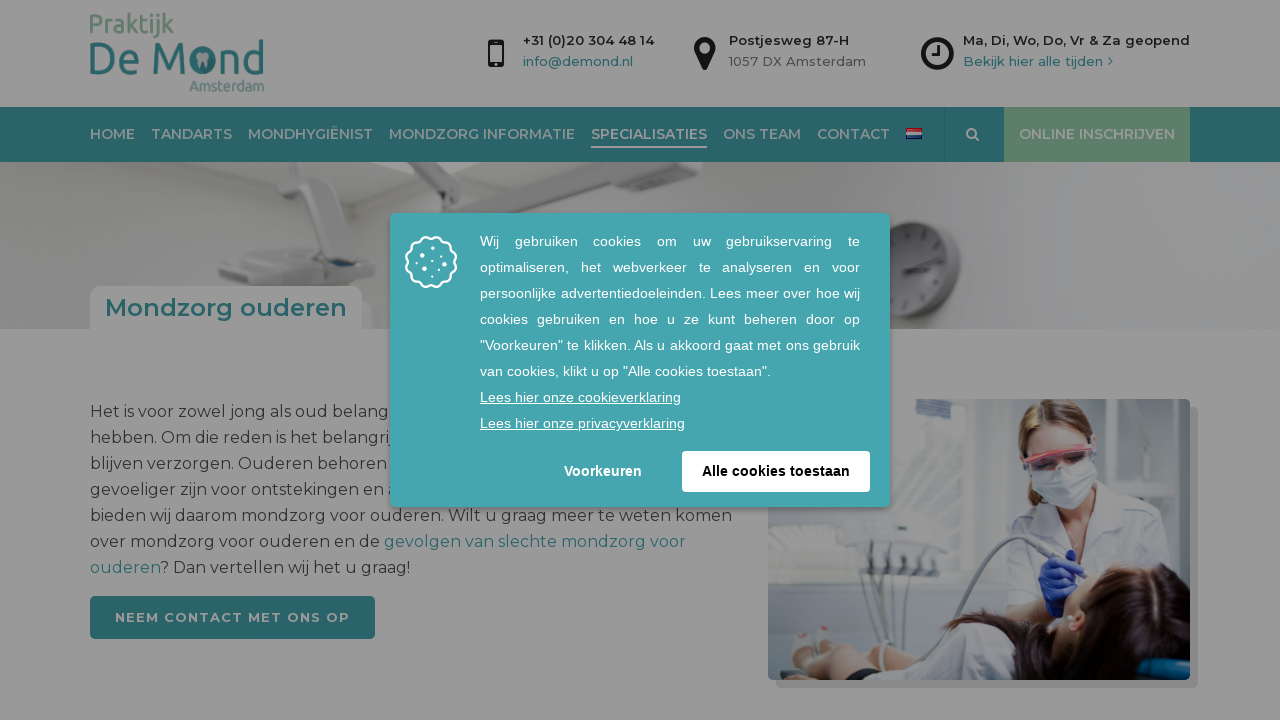

--- FILE ---
content_type: text/html; charset=UTF-8
request_url: https://www.demond.nl/specialisaties/mondzorg-ouderen/
body_size: 29260
content:
	<!DOCTYPE html>
<html lang="nl-NL">
<head>
	<meta charset="UTF-8" />
	
				<meta name="viewport" content="width=device-width,initial-scale=1,user-scalable=no">
		            <link rel="shortcut icon" type="image/x-icon" href="https://www.demond.nl/wp-content/uploads/2019/06/facvicon.png">
            <link rel="apple-touch-icon" href="https://www.demond.nl/wp-content/uploads/2019/06/facvicon.png"/>
        
	<link rel="profile" href="https://gmpg.org/xfn/11" />
	<link rel="pingback" href="https://www.demond.nl/xmlrpc.php" />

	<meta name='robots' content='index, follow, max-image-preview:large, max-snippet:-1, max-video-preview:-1' />

<!-- Google Tag Manager for WordPress by gtm4wp.com -->
<script data-cfasync="false" data-pagespeed-no-defer>
	var gtm4wp_datalayer_name = "dataLayer";
	var dataLayer = dataLayer || [];
</script>
<!-- End Google Tag Manager for WordPress by gtm4wp.com -->
	<!-- This site is optimized with the Yoast SEO plugin v26.5 - https://yoast.com/wordpress/plugins/seo/ -->
	<title>Mondzorg ouderen - Praktijk de Mond</title>
<link crossorigin data-rocket-preconnect href="https://connect.facebook.net" rel="preconnect">
<link crossorigin data-rocket-preconnect href="https://www.gstatic.com" rel="preconnect">
<link crossorigin data-rocket-preconnect href="https://static.getbutton.io" rel="preconnect">
<link crossorigin data-rocket-preconnect href="https://www.googletagmanager.com" rel="preconnect">
<link crossorigin data-rocket-preconnect href="https://fonts.googleapis.com" rel="preconnect">
<link crossorigin data-rocket-preconnect href="https://www.google.com" rel="preconnect">
<link crossorigin data-rocket-preconnect href="https://cdn.trustindex.io" rel="preconnect">
<link data-rocket-preload as="style" href="https://fonts.googleapis.com/css?family=Raleway%3A100%2C200%2C300%2C400%2C500%2C600%2C700%2C800%2C900%2C100italic%2C300italic%2C400italic%2C700italic%7CMontserrat%3A100%2C200%2C300%2C400%2C500%2C600%2C700%2C800%2C900%2C100italic%2C300italic%2C400italic%2C700italic&#038;subset=latin%2Clatin-ext&#038;display=swap" rel="preload">
<link href="https://fonts.googleapis.com/css?family=Raleway%3A100%2C200%2C300%2C400%2C500%2C600%2C700%2C800%2C900%2C100italic%2C300italic%2C400italic%2C700italic%7CMontserrat%3A100%2C200%2C300%2C400%2C500%2C600%2C700%2C800%2C900%2C100italic%2C300italic%2C400italic%2C700italic&#038;subset=latin%2Clatin-ext&#038;display=swap" media="print" onload="this.media=&#039;all&#039;" rel="stylesheet">
<noscript><link rel="stylesheet" href="https://fonts.googleapis.com/css?family=Raleway%3A100%2C200%2C300%2C400%2C500%2C600%2C700%2C800%2C900%2C100italic%2C300italic%2C400italic%2C700italic%7CMontserrat%3A100%2C200%2C300%2C400%2C500%2C600%2C700%2C800%2C900%2C100italic%2C300italic%2C400italic%2C700italic&#038;subset=latin%2Clatin-ext&#038;display=swap"></noscript><link rel="preload" data-rocket-preload as="image" href="https://www.demond.nl/wp-content/uploads/2021/07/Logo_Praktijk_de_Mond-1.png" fetchpriority="high">
	<meta name="description" content="Wij bieden mondzorg voor ouderen, zodat het gebit op de juiste manier wordt verzorgd voor een optimale mondgezondheid." />
	<link rel="canonical" href="https://www.demond.nl/specialisaties/mondzorg-ouderen/" />
	<meta property="og:locale" content="nl_NL" />
	<meta property="og:type" content="article" />
	<meta property="og:title" content="Mondzorg ouderen - Praktijk de Mond" />
	<meta property="og:description" content="Wij bieden mondzorg voor ouderen, zodat het gebit op de juiste manier wordt verzorgd voor een optimale mondgezondheid." />
	<meta property="og:url" content="https://www.demond.nl/specialisaties/mondzorg-ouderen/" />
	<meta property="og:site_name" content="Praktijk de Mond" />
	<meta property="article:publisher" content="https://www.facebook.com/praktijkdemond/" />
	<meta property="article:modified_time" content="2024-04-23T15:19:00+00:00" />
	<meta name="twitter:card" content="summary_large_image" />
	<meta name="twitter:label1" content="Geschatte leestijd" />
	<meta name="twitter:data1" content="3 minuten" />
	<script type="application/ld+json" class="yoast-schema-graph">{"@context":"https://schema.org","@graph":[{"@type":"WebPage","@id":"https://www.demond.nl/specialisaties/mondzorg-ouderen/","url":"https://www.demond.nl/specialisaties/mondzorg-ouderen/","name":"Mondzorg ouderen - Praktijk de Mond","isPartOf":{"@id":"https://www.demond.nl/#website"},"datePublished":"2021-09-06T12:24:27+00:00","dateModified":"2024-04-23T15:19:00+00:00","description":"Wij bieden mondzorg voor ouderen, zodat het gebit op de juiste manier wordt verzorgd voor een optimale mondgezondheid.","breadcrumb":{"@id":"https://www.demond.nl/specialisaties/mondzorg-ouderen/#breadcrumb"},"inLanguage":"nl-NL","potentialAction":[{"@type":"ReadAction","target":["https://www.demond.nl/specialisaties/mondzorg-ouderen/"]}]},{"@type":"BreadcrumbList","@id":"https://www.demond.nl/specialisaties/mondzorg-ouderen/#breadcrumb","itemListElement":[{"@type":"ListItem","position":1,"name":"Home","item":"https://www.demond.nl/"},{"@type":"ListItem","position":2,"name":"Specialisaties","item":"https://www.demond.nl/specialisaties/"},{"@type":"ListItem","position":3,"name":"Mondzorg ouderen"}]},{"@type":"WebSite","@id":"https://www.demond.nl/#website","url":"https://www.demond.nl/","name":"Praktijk de Mond","description":"Tandarts en Mondhygiënist Amsterdam","publisher":{"@id":"https://www.demond.nl/#organization"},"potentialAction":[{"@type":"SearchAction","target":{"@type":"EntryPoint","urlTemplate":"https://www.demond.nl/?s={search_term_string}"},"query-input":{"@type":"PropertyValueSpecification","valueRequired":true,"valueName":"search_term_string"}}],"inLanguage":"nl-NL"},{"@type":"Organization","@id":"https://www.demond.nl/#organization","name":"Praktijk De Mond","url":"https://www.demond.nl/","logo":{"@type":"ImageObject","inLanguage":"nl-NL","@id":"https://www.demond.nl/#/schema/logo/image/","url":"https://www.demond.nl/wp-content/uploads/2019/07/Logo_Praktijk_de_Mond.png","contentUrl":"https://www.demond.nl/wp-content/uploads/2019/07/Logo_Praktijk_de_Mond.png","width":1277,"height":551,"caption":"Praktijk De Mond"},"image":{"@id":"https://www.demond.nl/#/schema/logo/image/"},"sameAs":["https://www.facebook.com/praktijkdemond/","https://www.instagram.com/praktijkdemond/"]}]}</script>
	<!-- / Yoast SEO plugin. -->


<script type='application/javascript'  id='pys-version-script'>console.log('PixelYourSite Free version 11.1.0');</script>
<link rel='dns-prefetch' href='//fonts.googleapis.com' />
<link rel='dns-prefetch' href='//www.googletagmanager.com' />
<link href='https://fonts.gstatic.com' crossorigin rel='preconnect' />
<link rel="alternate" type="application/rss+xml" title="Praktijk de Mond &raquo; feed" href="https://www.demond.nl/feed/" />
<link rel="alternate" title="oEmbed (JSON)" type="application/json+oembed" href="https://www.demond.nl/wp-json/oembed/1.0/embed?url=https%3A%2F%2Fwww.demond.nl%2Fspecialisaties%2Fmondzorg-ouderen%2F&#038;lang=nl" />
<link rel="alternate" title="oEmbed (XML)" type="text/xml+oembed" href="https://www.demond.nl/wp-json/oembed/1.0/embed?url=https%3A%2F%2Fwww.demond.nl%2Fspecialisaties%2Fmondzorg-ouderen%2F&#038;format=xml&#038;lang=nl" />
<style id='wp-img-auto-sizes-contain-inline-css' type='text/css'>
img:is([sizes=auto i],[sizes^="auto," i]){contain-intrinsic-size:3000px 1500px}
/*# sourceURL=wp-img-auto-sizes-contain-inline-css */
</style>
<style id='wp-emoji-styles-inline-css' type='text/css'>

	img.wp-smiley, img.emoji {
		display: inline !important;
		border: none !important;
		box-shadow: none !important;
		height: 1em !important;
		width: 1em !important;
		margin: 0 0.07em !important;
		vertical-align: -0.1em !important;
		background: none !important;
		padding: 0 !important;
	}
/*# sourceURL=wp-emoji-styles-inline-css */
</style>
<style id='wp-block-library-inline-css' type='text/css'>
:root{--wp-block-synced-color:#7a00df;--wp-block-synced-color--rgb:122,0,223;--wp-bound-block-color:var(--wp-block-synced-color);--wp-editor-canvas-background:#ddd;--wp-admin-theme-color:#007cba;--wp-admin-theme-color--rgb:0,124,186;--wp-admin-theme-color-darker-10:#006ba1;--wp-admin-theme-color-darker-10--rgb:0,107,160.5;--wp-admin-theme-color-darker-20:#005a87;--wp-admin-theme-color-darker-20--rgb:0,90,135;--wp-admin-border-width-focus:2px}@media (min-resolution:192dpi){:root{--wp-admin-border-width-focus:1.5px}}.wp-element-button{cursor:pointer}:root .has-very-light-gray-background-color{background-color:#eee}:root .has-very-dark-gray-background-color{background-color:#313131}:root .has-very-light-gray-color{color:#eee}:root .has-very-dark-gray-color{color:#313131}:root .has-vivid-green-cyan-to-vivid-cyan-blue-gradient-background{background:linear-gradient(135deg,#00d084,#0693e3)}:root .has-purple-crush-gradient-background{background:linear-gradient(135deg,#34e2e4,#4721fb 50%,#ab1dfe)}:root .has-hazy-dawn-gradient-background{background:linear-gradient(135deg,#faaca8,#dad0ec)}:root .has-subdued-olive-gradient-background{background:linear-gradient(135deg,#fafae1,#67a671)}:root .has-atomic-cream-gradient-background{background:linear-gradient(135deg,#fdd79a,#004a59)}:root .has-nightshade-gradient-background{background:linear-gradient(135deg,#330968,#31cdcf)}:root .has-midnight-gradient-background{background:linear-gradient(135deg,#020381,#2874fc)}:root{--wp--preset--font-size--normal:16px;--wp--preset--font-size--huge:42px}.has-regular-font-size{font-size:1em}.has-larger-font-size{font-size:2.625em}.has-normal-font-size{font-size:var(--wp--preset--font-size--normal)}.has-huge-font-size{font-size:var(--wp--preset--font-size--huge)}.has-text-align-center{text-align:center}.has-text-align-left{text-align:left}.has-text-align-right{text-align:right}.has-fit-text{white-space:nowrap!important}#end-resizable-editor-section{display:none}.aligncenter{clear:both}.items-justified-left{justify-content:flex-start}.items-justified-center{justify-content:center}.items-justified-right{justify-content:flex-end}.items-justified-space-between{justify-content:space-between}.screen-reader-text{border:0;clip-path:inset(50%);height:1px;margin:-1px;overflow:hidden;padding:0;position:absolute;width:1px;word-wrap:normal!important}.screen-reader-text:focus{background-color:#ddd;clip-path:none;color:#444;display:block;font-size:1em;height:auto;left:5px;line-height:normal;padding:15px 23px 14px;text-decoration:none;top:5px;width:auto;z-index:100000}html :where(.has-border-color){border-style:solid}html :where([style*=border-top-color]){border-top-style:solid}html :where([style*=border-right-color]){border-right-style:solid}html :where([style*=border-bottom-color]){border-bottom-style:solid}html :where([style*=border-left-color]){border-left-style:solid}html :where([style*=border-width]){border-style:solid}html :where([style*=border-top-width]){border-top-style:solid}html :where([style*=border-right-width]){border-right-style:solid}html :where([style*=border-bottom-width]){border-bottom-style:solid}html :where([style*=border-left-width]){border-left-style:solid}html :where(img[class*=wp-image-]){height:auto;max-width:100%}:where(figure){margin:0 0 1em}html :where(.is-position-sticky){--wp-admin--admin-bar--position-offset:var(--wp-admin--admin-bar--height,0px)}@media screen and (max-width:600px){html :where(.is-position-sticky){--wp-admin--admin-bar--position-offset:0px}}

/*# sourceURL=wp-block-library-inline-css */
</style><style id='global-styles-inline-css' type='text/css'>
:root{--wp--preset--aspect-ratio--square: 1;--wp--preset--aspect-ratio--4-3: 4/3;--wp--preset--aspect-ratio--3-4: 3/4;--wp--preset--aspect-ratio--3-2: 3/2;--wp--preset--aspect-ratio--2-3: 2/3;--wp--preset--aspect-ratio--16-9: 16/9;--wp--preset--aspect-ratio--9-16: 9/16;--wp--preset--color--black: #000000;--wp--preset--color--cyan-bluish-gray: #abb8c3;--wp--preset--color--white: #ffffff;--wp--preset--color--pale-pink: #f78da7;--wp--preset--color--vivid-red: #cf2e2e;--wp--preset--color--luminous-vivid-orange: #ff6900;--wp--preset--color--luminous-vivid-amber: #fcb900;--wp--preset--color--light-green-cyan: #7bdcb5;--wp--preset--color--vivid-green-cyan: #00d084;--wp--preset--color--pale-cyan-blue: #8ed1fc;--wp--preset--color--vivid-cyan-blue: #0693e3;--wp--preset--color--vivid-purple: #9b51e0;--wp--preset--gradient--vivid-cyan-blue-to-vivid-purple: linear-gradient(135deg,rgb(6,147,227) 0%,rgb(155,81,224) 100%);--wp--preset--gradient--light-green-cyan-to-vivid-green-cyan: linear-gradient(135deg,rgb(122,220,180) 0%,rgb(0,208,130) 100%);--wp--preset--gradient--luminous-vivid-amber-to-luminous-vivid-orange: linear-gradient(135deg,rgb(252,185,0) 0%,rgb(255,105,0) 100%);--wp--preset--gradient--luminous-vivid-orange-to-vivid-red: linear-gradient(135deg,rgb(255,105,0) 0%,rgb(207,46,46) 100%);--wp--preset--gradient--very-light-gray-to-cyan-bluish-gray: linear-gradient(135deg,rgb(238,238,238) 0%,rgb(169,184,195) 100%);--wp--preset--gradient--cool-to-warm-spectrum: linear-gradient(135deg,rgb(74,234,220) 0%,rgb(151,120,209) 20%,rgb(207,42,186) 40%,rgb(238,44,130) 60%,rgb(251,105,98) 80%,rgb(254,248,76) 100%);--wp--preset--gradient--blush-light-purple: linear-gradient(135deg,rgb(255,206,236) 0%,rgb(152,150,240) 100%);--wp--preset--gradient--blush-bordeaux: linear-gradient(135deg,rgb(254,205,165) 0%,rgb(254,45,45) 50%,rgb(107,0,62) 100%);--wp--preset--gradient--luminous-dusk: linear-gradient(135deg,rgb(255,203,112) 0%,rgb(199,81,192) 50%,rgb(65,88,208) 100%);--wp--preset--gradient--pale-ocean: linear-gradient(135deg,rgb(255,245,203) 0%,rgb(182,227,212) 50%,rgb(51,167,181) 100%);--wp--preset--gradient--electric-grass: linear-gradient(135deg,rgb(202,248,128) 0%,rgb(113,206,126) 100%);--wp--preset--gradient--midnight: linear-gradient(135deg,rgb(2,3,129) 0%,rgb(40,116,252) 100%);--wp--preset--font-size--small: 13px;--wp--preset--font-size--medium: 20px;--wp--preset--font-size--large: 36px;--wp--preset--font-size--x-large: 42px;--wp--preset--spacing--20: 0.44rem;--wp--preset--spacing--30: 0.67rem;--wp--preset--spacing--40: 1rem;--wp--preset--spacing--50: 1.5rem;--wp--preset--spacing--60: 2.25rem;--wp--preset--spacing--70: 3.38rem;--wp--preset--spacing--80: 5.06rem;--wp--preset--shadow--natural: 6px 6px 9px rgba(0, 0, 0, 0.2);--wp--preset--shadow--deep: 12px 12px 50px rgba(0, 0, 0, 0.4);--wp--preset--shadow--sharp: 6px 6px 0px rgba(0, 0, 0, 0.2);--wp--preset--shadow--outlined: 6px 6px 0px -3px rgb(255, 255, 255), 6px 6px rgb(0, 0, 0);--wp--preset--shadow--crisp: 6px 6px 0px rgb(0, 0, 0);}:where(.is-layout-flex){gap: 0.5em;}:where(.is-layout-grid){gap: 0.5em;}body .is-layout-flex{display: flex;}.is-layout-flex{flex-wrap: wrap;align-items: center;}.is-layout-flex > :is(*, div){margin: 0;}body .is-layout-grid{display: grid;}.is-layout-grid > :is(*, div){margin: 0;}:where(.wp-block-columns.is-layout-flex){gap: 2em;}:where(.wp-block-columns.is-layout-grid){gap: 2em;}:where(.wp-block-post-template.is-layout-flex){gap: 1.25em;}:where(.wp-block-post-template.is-layout-grid){gap: 1.25em;}.has-black-color{color: var(--wp--preset--color--black) !important;}.has-cyan-bluish-gray-color{color: var(--wp--preset--color--cyan-bluish-gray) !important;}.has-white-color{color: var(--wp--preset--color--white) !important;}.has-pale-pink-color{color: var(--wp--preset--color--pale-pink) !important;}.has-vivid-red-color{color: var(--wp--preset--color--vivid-red) !important;}.has-luminous-vivid-orange-color{color: var(--wp--preset--color--luminous-vivid-orange) !important;}.has-luminous-vivid-amber-color{color: var(--wp--preset--color--luminous-vivid-amber) !important;}.has-light-green-cyan-color{color: var(--wp--preset--color--light-green-cyan) !important;}.has-vivid-green-cyan-color{color: var(--wp--preset--color--vivid-green-cyan) !important;}.has-pale-cyan-blue-color{color: var(--wp--preset--color--pale-cyan-blue) !important;}.has-vivid-cyan-blue-color{color: var(--wp--preset--color--vivid-cyan-blue) !important;}.has-vivid-purple-color{color: var(--wp--preset--color--vivid-purple) !important;}.has-black-background-color{background-color: var(--wp--preset--color--black) !important;}.has-cyan-bluish-gray-background-color{background-color: var(--wp--preset--color--cyan-bluish-gray) !important;}.has-white-background-color{background-color: var(--wp--preset--color--white) !important;}.has-pale-pink-background-color{background-color: var(--wp--preset--color--pale-pink) !important;}.has-vivid-red-background-color{background-color: var(--wp--preset--color--vivid-red) !important;}.has-luminous-vivid-orange-background-color{background-color: var(--wp--preset--color--luminous-vivid-orange) !important;}.has-luminous-vivid-amber-background-color{background-color: var(--wp--preset--color--luminous-vivid-amber) !important;}.has-light-green-cyan-background-color{background-color: var(--wp--preset--color--light-green-cyan) !important;}.has-vivid-green-cyan-background-color{background-color: var(--wp--preset--color--vivid-green-cyan) !important;}.has-pale-cyan-blue-background-color{background-color: var(--wp--preset--color--pale-cyan-blue) !important;}.has-vivid-cyan-blue-background-color{background-color: var(--wp--preset--color--vivid-cyan-blue) !important;}.has-vivid-purple-background-color{background-color: var(--wp--preset--color--vivid-purple) !important;}.has-black-border-color{border-color: var(--wp--preset--color--black) !important;}.has-cyan-bluish-gray-border-color{border-color: var(--wp--preset--color--cyan-bluish-gray) !important;}.has-white-border-color{border-color: var(--wp--preset--color--white) !important;}.has-pale-pink-border-color{border-color: var(--wp--preset--color--pale-pink) !important;}.has-vivid-red-border-color{border-color: var(--wp--preset--color--vivid-red) !important;}.has-luminous-vivid-orange-border-color{border-color: var(--wp--preset--color--luminous-vivid-orange) !important;}.has-luminous-vivid-amber-border-color{border-color: var(--wp--preset--color--luminous-vivid-amber) !important;}.has-light-green-cyan-border-color{border-color: var(--wp--preset--color--light-green-cyan) !important;}.has-vivid-green-cyan-border-color{border-color: var(--wp--preset--color--vivid-green-cyan) !important;}.has-pale-cyan-blue-border-color{border-color: var(--wp--preset--color--pale-cyan-blue) !important;}.has-vivid-cyan-blue-border-color{border-color: var(--wp--preset--color--vivid-cyan-blue) !important;}.has-vivid-purple-border-color{border-color: var(--wp--preset--color--vivid-purple) !important;}.has-vivid-cyan-blue-to-vivid-purple-gradient-background{background: var(--wp--preset--gradient--vivid-cyan-blue-to-vivid-purple) !important;}.has-light-green-cyan-to-vivid-green-cyan-gradient-background{background: var(--wp--preset--gradient--light-green-cyan-to-vivid-green-cyan) !important;}.has-luminous-vivid-amber-to-luminous-vivid-orange-gradient-background{background: var(--wp--preset--gradient--luminous-vivid-amber-to-luminous-vivid-orange) !important;}.has-luminous-vivid-orange-to-vivid-red-gradient-background{background: var(--wp--preset--gradient--luminous-vivid-orange-to-vivid-red) !important;}.has-very-light-gray-to-cyan-bluish-gray-gradient-background{background: var(--wp--preset--gradient--very-light-gray-to-cyan-bluish-gray) !important;}.has-cool-to-warm-spectrum-gradient-background{background: var(--wp--preset--gradient--cool-to-warm-spectrum) !important;}.has-blush-light-purple-gradient-background{background: var(--wp--preset--gradient--blush-light-purple) !important;}.has-blush-bordeaux-gradient-background{background: var(--wp--preset--gradient--blush-bordeaux) !important;}.has-luminous-dusk-gradient-background{background: var(--wp--preset--gradient--luminous-dusk) !important;}.has-pale-ocean-gradient-background{background: var(--wp--preset--gradient--pale-ocean) !important;}.has-electric-grass-gradient-background{background: var(--wp--preset--gradient--electric-grass) !important;}.has-midnight-gradient-background{background: var(--wp--preset--gradient--midnight) !important;}.has-small-font-size{font-size: var(--wp--preset--font-size--small) !important;}.has-medium-font-size{font-size: var(--wp--preset--font-size--medium) !important;}.has-large-font-size{font-size: var(--wp--preset--font-size--large) !important;}.has-x-large-font-size{font-size: var(--wp--preset--font-size--x-large) !important;}
/*# sourceURL=global-styles-inline-css */
</style>

<style id='classic-theme-styles-inline-css' type='text/css'>
/*! This file is auto-generated */
.wp-block-button__link{color:#fff;background-color:#32373c;border-radius:9999px;box-shadow:none;text-decoration:none;padding:calc(.667em + 2px) calc(1.333em + 2px);font-size:1.125em}.wp-block-file__button{background:#32373c;color:#fff;text-decoration:none}
/*# sourceURL=/wp-includes/css/classic-themes.min.css */
</style>
<link data-minify="1" rel='stylesheet' id='easy_testimonial_style-css' href='https://www.demond.nl/wp-content/cache/min/1/wp-content/plugins/easy-testimonials/include/assets/css/style.css?ver=1763642082' type='text/css' media='all' />
<link data-minify="1" rel='stylesheet' id='easy_testimonials_pro_style-css' href='https://www.demond.nl/wp-content/cache/min/1/wp-content/plugins/easy-testimonials-pro/include/assets/css/easy_testimonials_pro.css?ver=1763642083' type='text/css' media='all' />
<style id='easy_testimonials_pro_style-inline-css' type='text/css'>
.easy_t_single_testimonial .testimonial-body, .easy_t_single_testimonial blockquote.easy_testimonial {  } .easy_t_single_testimonial .easy_t_star_filled, .easy_t_single_testimonial .dashicons-star-filled {  } .easy_t_single_testimonial .easy_t_ratings {  } .easy_t_single_testimonial .date {  } .easy_t_single_testimonial .testimonial-position {  } .easy_t_single_testimonial .testimonial-client {  } .easy_t_single_testimonial .testimonial-other {  } 
/*# sourceURL=easy_testimonials_pro_style-inline-css */
</style>
<link data-minify="1" rel='stylesheet' id='easy_testimonials_pro_style_new-css' href='https://www.demond.nl/wp-content/cache/min/1/wp-content/plugins/easy-testimonials-pro/include/assets/css/easy_testimonials_pro_new.css?ver=1763642083' type='text/css' media='all' />
<link data-minify="1" rel='stylesheet' id='easy_testimonials_pro_style_fa-css' href='https://www.demond.nl/wp-content/cache/min/1/wp-content/plugins/easy-testimonials-pro/include/assets/css/font-awesome.min.css?ver=1763642083' type='text/css' media='all' />
<link data-minify="1" rel='stylesheet' id='easy_testimonials_pro_style_ioni-css' href='https://www.demond.nl/wp-content/cache/min/1/wp-content/plugins/easy-testimonials-pro/include/assets/css/ionicons.min.css?ver=1763642083' type='text/css' media='all' />
<link data-minify="1" rel='stylesheet' id='easy_testimonials_pro_style_new_responsive-css' href='https://www.demond.nl/wp-content/cache/min/1/wp-content/plugins/easy-testimonials-pro/include/assets/css/responsive.css?ver=1763642083' type='text/css' media='all' />
<link data-minify="1" rel='stylesheet' id='easy_testimonial_rateit_style-css' href='https://www.demond.nl/wp-content/cache/min/1/wp-content/plugins/easy-testimonials-pro/include/assets/css/rateit.css?ver=1763642083' type='text/css' media='all' />
<link data-minify="1" rel='stylesheet' id='contact-form-7-css' href='https://www.demond.nl/wp-content/cache/min/1/wp-content/plugins/contact-form-7/includes/css/styles.css?ver=1763642083' type='text/css' media='all' />
<link data-minify="1" rel='stylesheet' id='wpcf7-redirect-script-frontend-css' href='https://www.demond.nl/wp-content/cache/min/1/wp-content/plugins/wpcf7-redirect/build/assets/frontend-script.css?ver=1763642083' type='text/css' media='all' />
<link rel='stylesheet' id='mediaelement-css' href='https://www.demond.nl/wp-includes/js/mediaelement/mediaelementplayer-legacy.min.css?ver=4.2.17' type='text/css' media='all' />
<link rel='stylesheet' id='wp-mediaelement-css' href='https://www.demond.nl/wp-includes/js/mediaelement/wp-mediaelement.min.css?ver=6.9' type='text/css' media='all' />
<link rel='stylesheet' id='bridge-default-style-css' href='https://www.demond.nl/wp-content/themes/bridge/style.css?ver=6.9' type='text/css' media='all' />
<link data-minify="1" rel='stylesheet' id='bridge-qode-font_awesome-css' href='https://www.demond.nl/wp-content/cache/min/1/wp-content/themes/bridge/css/font-awesome/css/font-awesome.min.css?ver=1763642083' type='text/css' media='all' />
<link data-minify="1" rel='stylesheet' id='bridge-qode-font_elegant-css' href='https://www.demond.nl/wp-content/cache/min/1/wp-content/themes/bridge/css/elegant-icons/style.min.css?ver=1763642083' type='text/css' media='all' />
<link data-minify="1" rel='stylesheet' id='bridge-qode-linea_icons-css' href='https://www.demond.nl/wp-content/cache/min/1/wp-content/themes/bridge/css/linea-icons/style.css?ver=1763642086' type='text/css' media='all' />
<link data-minify="1" rel='stylesheet' id='bridge-qode-dripicons-css' href='https://www.demond.nl/wp-content/cache/min/1/wp-content/themes/bridge/css/dripicons/dripicons.css?ver=1763642086' type='text/css' media='all' />
<link data-minify="1" rel='stylesheet' id='bridge-qode-kiko-css' href='https://www.demond.nl/wp-content/cache/min/1/wp-content/themes/bridge/css/kiko/kiko-all.css?ver=1763642086' type='text/css' media='all' />
<link data-minify="1" rel='stylesheet' id='bridge-qode-font_awesome_5-css' href='https://www.demond.nl/wp-content/cache/min/1/wp-content/themes/bridge/css/font-awesome-5/css/font-awesome-5.min.css?ver=1763642086' type='text/css' media='all' />
<link rel='stylesheet' id='bridge-stylesheet-css' href='https://www.demond.nl/wp-content/themes/bridge/css/stylesheet.min.css?ver=6.9' type='text/css' media='all' />
<style id='bridge-stylesheet-inline-css' type='text/css'>
   .page-id-2322.disabled_footer_top .footer_top_holder, .page-id-2322.disabled_footer_bottom .footer_bottom_holder { display: none;}


/*# sourceURL=bridge-stylesheet-inline-css */
</style>
<link data-minify="1" rel='stylesheet' id='bridge-print-css' href='https://www.demond.nl/wp-content/cache/min/1/wp-content/themes/bridge/css/print.css?ver=1763642087' type='text/css' media='all' />
<link data-minify="1" rel='stylesheet' id='bridge-style-dynamic-css' href='https://www.demond.nl/wp-content/cache/min/1/wp-content/themes/bridge/css/style_dynamic.css?ver=1763642087' type='text/css' media='all' />
<link rel='stylesheet' id='bridge-responsive-css' href='https://www.demond.nl/wp-content/themes/bridge/css/responsive.min.css?ver=6.9' type='text/css' media='all' />
<link data-minify="1" rel='stylesheet' id='bridge-style-dynamic-responsive-css' href='https://www.demond.nl/wp-content/cache/min/1/wp-content/themes/bridge/css/style_dynamic_responsive.css?ver=1763642087' type='text/css' media='all' />
<link data-minify="1" rel='stylesheet' id='js_composer_front-css' href='https://www.demond.nl/wp-content/cache/min/1/wp-content/plugins/js_composer/assets/css/js_composer.min.css?ver=1763642087' type='text/css' media='all' />

<link data-minify="1" rel='stylesheet' id='bridge-childstyle-css' href='https://www.demond.nl/wp-content/cache/min/1/wp-content/themes/bridge-child/style.css?ver=1763642087' type='text/css' media='all' />
<link data-minify="1" rel='stylesheet' id='tarieven-css-css' href='https://www.demond.nl/wp-content/cache/min/1/wp-content/themes/bridge-child/tarieven/base.css?ver=1763642087' type='text/css' media='all' />
<script type="text/javascript" src="https://www.demond.nl/wp-includes/js/jquery/jquery.min.js?ver=3.7.1" id="jquery-core-js"></script>
<script type="text/javascript" src="https://www.demond.nl/wp-includes/js/jquery/jquery-migrate.min.js?ver=3.4.1" id="jquery-migrate-js"></script>
<script type="text/javascript" src="https://www.demond.nl/wp-content/plugins/revslider/public/assets/js/rbtools.min.js?ver=6.5.18" async id="tp-tools-js"></script>
<script type="text/javascript" src="https://www.demond.nl/wp-content/plugins/revslider/public/assets/js/rs6.min.js?ver=6.5.19" async id="revmin-js"></script>
<script type="text/javascript" src="https://www.demond.nl/wp-content/plugins/pixelyoursite/dist/scripts/jquery.bind-first-0.2.3.min.js?ver=6.9" id="jquery-bind-first-js"></script>
<script type="text/javascript" src="https://www.demond.nl/wp-content/plugins/pixelyoursite/dist/scripts/js.cookie-2.1.3.min.js?ver=2.1.3" id="js-cookie-pys-js"></script>
<script type="text/javascript" src="https://www.demond.nl/wp-content/plugins/pixelyoursite/dist/scripts/tld.min.js?ver=2.3.1" id="js-tld-js"></script>
<script type="text/javascript" id="pys-js-extra">
/* <![CDATA[ */
var pysOptions = {"staticEvents":{"facebook":{"init_event":[{"delay":0,"type":"static","ajaxFire":false,"name":"PageView","pixelIds":["392658248037095"],"eventID":"41299ce7-c4d9-4410-80c2-8727d5b65c03","params":{"page_title":"Mondzorg ouderen","post_type":"page","post_id":2322,"plugin":"PixelYourSite","user_role":"guest","event_url":"www.demond.nl/specialisaties/mondzorg-ouderen/"},"e_id":"init_event","ids":[],"hasTimeWindow":false,"timeWindow":0,"woo_order":"","edd_order":""}]}},"dynamicEvents":{"automatic_event_form":{"facebook":{"delay":0,"type":"dyn","name":"Form","pixelIds":["392658248037095"],"eventID":"49854eb3-d2fe-44f7-92db-aae23ed47ad8","params":{"page_title":"Mondzorg ouderen","post_type":"page","post_id":2322,"plugin":"PixelYourSite","user_role":"guest","event_url":"www.demond.nl/specialisaties/mondzorg-ouderen/"},"e_id":"automatic_event_form","ids":[],"hasTimeWindow":false,"timeWindow":0,"woo_order":"","edd_order":""}},"automatic_event_download":{"facebook":{"delay":0,"type":"dyn","name":"Download","extensions":["","doc","exe","js","pdf","ppt","tgz","zip","xls"],"pixelIds":["392658248037095"],"eventID":"38baf4d9-2500-4b7c-b532-7bdfe50cdde2","params":{"page_title":"Mondzorg ouderen","post_type":"page","post_id":2322,"plugin":"PixelYourSite","user_role":"guest","event_url":"www.demond.nl/specialisaties/mondzorg-ouderen/"},"e_id":"automatic_event_download","ids":[],"hasTimeWindow":false,"timeWindow":0,"woo_order":"","edd_order":""}},"automatic_event_comment":{"facebook":{"delay":0,"type":"dyn","name":"Comment","pixelIds":["392658248037095"],"eventID":"6eae906d-ee55-497b-b70f-86767dda90eb","params":{"page_title":"Mondzorg ouderen","post_type":"page","post_id":2322,"plugin":"PixelYourSite","user_role":"guest","event_url":"www.demond.nl/specialisaties/mondzorg-ouderen/"},"e_id":"automatic_event_comment","ids":[],"hasTimeWindow":false,"timeWindow":0,"woo_order":"","edd_order":""}},"automatic_event_scroll":{"facebook":{"delay":0,"type":"dyn","name":"PageScroll","scroll_percent":30,"pixelIds":["392658248037095"],"eventID":"2de27a0a-3199-439b-9883-5e4fcb0c157c","params":{"page_title":"Mondzorg ouderen","post_type":"page","post_id":2322,"plugin":"PixelYourSite","user_role":"guest","event_url":"www.demond.nl/specialisaties/mondzorg-ouderen/"},"e_id":"automatic_event_scroll","ids":[],"hasTimeWindow":false,"timeWindow":0,"woo_order":"","edd_order":""}},"automatic_event_time_on_page":{"facebook":{"delay":0,"type":"dyn","name":"TimeOnPage","time_on_page":30,"pixelIds":["392658248037095"],"eventID":"299d0b35-08e6-4af1-807f-0bf3d8e854b1","params":{"page_title":"Mondzorg ouderen","post_type":"page","post_id":2322,"plugin":"PixelYourSite","user_role":"guest","event_url":"www.demond.nl/specialisaties/mondzorg-ouderen/"},"e_id":"automatic_event_time_on_page","ids":[],"hasTimeWindow":false,"timeWindow":0,"woo_order":"","edd_order":""}}},"triggerEvents":[],"triggerEventTypes":[],"facebook":{"pixelIds":["392658248037095"],"advancedMatching":[],"advancedMatchingEnabled":false,"removeMetadata":true,"wooVariableAsSimple":false,"serverApiEnabled":false,"wooCRSendFromServer":false,"send_external_id":null,"enabled_medical":false,"do_not_track_medical_param":["event_url","post_title","page_title","landing_page","content_name","categories","category_name","tags"],"meta_ldu":false},"debug":"","siteUrl":"https://www.demond.nl","ajaxUrl":"https://www.demond.nl/wp-admin/admin-ajax.php","ajax_event":"709cc06528","enable_remove_download_url_param":"1","cookie_duration":"7","last_visit_duration":"60","enable_success_send_form":"","ajaxForServerEvent":"1","ajaxForServerStaticEvent":"1","send_external_id":"1","external_id_expire":"180","track_cookie_for_subdomains":"1","google_consent_mode":"1","gdpr":{"ajax_enabled":false,"all_disabled_by_api":false,"facebook_disabled_by_api":false,"analytics_disabled_by_api":false,"google_ads_disabled_by_api":false,"pinterest_disabled_by_api":false,"bing_disabled_by_api":false,"externalID_disabled_by_api":false,"facebook_prior_consent_enabled":true,"analytics_prior_consent_enabled":true,"google_ads_prior_consent_enabled":null,"pinterest_prior_consent_enabled":true,"bing_prior_consent_enabled":true,"cookiebot_integration_enabled":false,"cookiebot_facebook_consent_category":"marketing","cookiebot_analytics_consent_category":"statistics","cookiebot_tiktok_consent_category":"marketing","cookiebot_google_ads_consent_category":"marketing","cookiebot_pinterest_consent_category":"marketing","cookiebot_bing_consent_category":"marketing","consent_magic_integration_enabled":false,"real_cookie_banner_integration_enabled":false,"cookie_notice_integration_enabled":false,"cookie_law_info_integration_enabled":false,"analytics_storage":{"enabled":true,"value":"granted","filter":false},"ad_storage":{"enabled":true,"value":"granted","filter":false},"ad_user_data":{"enabled":true,"value":"granted","filter":false},"ad_personalization":{"enabled":true,"value":"granted","filter":false}},"cookie":{"disabled_all_cookie":false,"disabled_start_session_cookie":false,"disabled_advanced_form_data_cookie":false,"disabled_landing_page_cookie":false,"disabled_first_visit_cookie":false,"disabled_trafficsource_cookie":false,"disabled_utmTerms_cookie":false,"disabled_utmId_cookie":false},"tracking_analytics":{"TrafficSource":"direct","TrafficLanding":"undefined","TrafficUtms":[],"TrafficUtmsId":[]},"GATags":{"ga_datalayer_type":"default","ga_datalayer_name":"dataLayerPYS"},"woo":{"enabled":false},"edd":{"enabled":false},"cache_bypass":"1765262551"};
//# sourceURL=pys-js-extra
/* ]]> */
</script>
<script data-minify="1" type="text/javascript" src="https://www.demond.nl/wp-content/cache/min/1/wp-content/plugins/pixelyoursite/dist/scripts/public.js?ver=1763642088" id="pys-js"></script>
<script type="text/javascript" id="easy-testimonials-reveal-js-extra">
/* <![CDATA[ */
var easy_testimonials_reveal = {"show_less_text":"Show Less"};
//# sourceURL=easy-testimonials-reveal-js-extra
/* ]]> */
</script>
<script data-minify="1" type="text/javascript" src="https://www.demond.nl/wp-content/cache/min/1/wp-content/plugins/easy-testimonials/include/assets/js/easy-testimonials-reveal.js?ver=1763642088" id="easy-testimonials-reveal-js"></script>
<link rel="https://api.w.org/" href="https://www.demond.nl/wp-json/" /><link rel="alternate" title="JSON" type="application/json" href="https://www.demond.nl/wp-json/wp/v2/pages/2322" /><link rel="EditURI" type="application/rsd+xml" title="RSD" href="https://www.demond.nl/xmlrpc.php?rsd" />
<link rel='shortlink' href='https://www.demond.nl/?p=2322' />
<style type="text/css" media="screen"></style><style type="text/css" media="screen">@media (max-width: 728px) {}</style><style type="text/css" media="screen">@media (max-width: 320px) {}</style><meta name="generator" content="Site Kit by Google 1.167.0" />
<!-- Google Tag Manager for WordPress by gtm4wp.com -->
<!-- GTM Container placement set to manual -->
<script data-cfasync="false" data-pagespeed-no-defer type="text/javascript">
	var dataLayer_content = {"pagePostType":"page","pagePostType2":"single-page","pagePostAuthor":"purplemedia"};
	dataLayer.push( dataLayer_content );
</script>
<script data-cfasync="false" data-pagespeed-no-defer type="text/javascript">
(function(w,d,s,l,i){w[l]=w[l]||[];w[l].push({'gtm.start':
new Date().getTime(),event:'gtm.js'});var f=d.getElementsByTagName(s)[0],
j=d.createElement(s),dl=l!='dataLayer'?'&l='+l:'';j.async=true;j.src=
'//www.googletagmanager.com/gtm.js?id='+i+dl;f.parentNode.insertBefore(j,f);
})(window,document,'script','dataLayer','GTM-WRBJ3QC');
</script>
<!-- End Google Tag Manager for WordPress by gtm4wp.com --><meta name="generator" content="Powered by WPBakery Page Builder - drag and drop page builder for WordPress."/>
<meta name="generator" content="Powered by Slider Revolution 6.5.19 - responsive, Mobile-Friendly Slider Plugin for WordPress with comfortable drag and drop interface." />
<script>function setREVStartSize(e){
			//window.requestAnimationFrame(function() {
				window.RSIW = window.RSIW===undefined ? window.innerWidth : window.RSIW;
				window.RSIH = window.RSIH===undefined ? window.innerHeight : window.RSIH;
				try {
					var pw = document.getElementById(e.c).parentNode.offsetWidth,
						newh;
					pw = pw===0 || isNaN(pw) ? window.RSIW : pw;
					e.tabw = e.tabw===undefined ? 0 : parseInt(e.tabw);
					e.thumbw = e.thumbw===undefined ? 0 : parseInt(e.thumbw);
					e.tabh = e.tabh===undefined ? 0 : parseInt(e.tabh);
					e.thumbh = e.thumbh===undefined ? 0 : parseInt(e.thumbh);
					e.tabhide = e.tabhide===undefined ? 0 : parseInt(e.tabhide);
					e.thumbhide = e.thumbhide===undefined ? 0 : parseInt(e.thumbhide);
					e.mh = e.mh===undefined || e.mh=="" || e.mh==="auto" ? 0 : parseInt(e.mh,0);
					if(e.layout==="fullscreen" || e.l==="fullscreen")
						newh = Math.max(e.mh,window.RSIH);
					else{
						e.gw = Array.isArray(e.gw) ? e.gw : [e.gw];
						for (var i in e.rl) if (e.gw[i]===undefined || e.gw[i]===0) e.gw[i] = e.gw[i-1];
						e.gh = e.el===undefined || e.el==="" || (Array.isArray(e.el) && e.el.length==0)? e.gh : e.el;
						e.gh = Array.isArray(e.gh) ? e.gh : [e.gh];
						for (var i in e.rl) if (e.gh[i]===undefined || e.gh[i]===0) e.gh[i] = e.gh[i-1];
											
						var nl = new Array(e.rl.length),
							ix = 0,
							sl;
						e.tabw = e.tabhide>=pw ? 0 : e.tabw;
						e.thumbw = e.thumbhide>=pw ? 0 : e.thumbw;
						e.tabh = e.tabhide>=pw ? 0 : e.tabh;
						e.thumbh = e.thumbhide>=pw ? 0 : e.thumbh;
						for (var i in e.rl) nl[i] = e.rl[i]<window.RSIW ? 0 : e.rl[i];
						sl = nl[0];
						for (var i in nl) if (sl>nl[i] && nl[i]>0) { sl = nl[i]; ix=i;}
						var m = pw>(e.gw[ix]+e.tabw+e.thumbw) ? 1 : (pw-(e.tabw+e.thumbw)) / (e.gw[ix]);
						newh =  (e.gh[ix] * m) + (e.tabh + e.thumbh);
					}
					var el = document.getElementById(e.c);
					if (el!==null && el) el.style.height = newh+"px";
					el = document.getElementById(e.c+"_wrapper");
					if (el!==null && el) {
						el.style.height = newh+"px";
						el.style.display = "block";
					}
				} catch(e){
					console.log("Failure at Presize of Slider:" + e)
				}
			//});
		  };</script>
<style type="text/css" data-type="vc_shortcodes-custom-css">.vc_custom_1630571123184{margin-top: 60px !important;}.vc_custom_1566399645891{padding-top: 70px !important;}.vc_custom_1630570878727{padding-top: 70px !important;}.vc_custom_1630571388218{margin-top: 65px !important;}</style><noscript><style> .wpb_animate_when_almost_visible { opacity: 1; }</style></noscript><link data-minify="1" rel='stylesheet' id='rs-plugin-settings-css' href='https://www.demond.nl/wp-content/cache/min/1/wp-content/plugins/revslider/public/assets/css/rs6.css?ver=1763642088' type='text/css' media='all' />
<style id='rs-plugin-settings-inline-css' type='text/css'>
#rs-demo-id {}
/*# sourceURL=rs-plugin-settings-inline-css */
</style>
<meta name="generator" content="WP Rocket 3.19.3" data-wpr-features="wpr_minify_js wpr_preconnect_external_domains wpr_oci wpr_minify_css wpr_preload_links wpr_desktop" /></head>

<body data-rsssl=1 class="wp-singular page-template page-template-full_width page-template-full_width-php page page-id-2322 page-parent page-child parent-pageid-2393 wp-theme-bridge wp-child-theme-bridge-child bridge-core-1.0.5 pll-nl-nl  qode_grid_1400 qode-child-theme-ver-1.0.0 qode-theme-ver-25.2 qode-theme-bridge qode_advanced_footer_responsive_1000 qode_header_in_grid wpb-js-composer js-comp-ver-6.10.0 vc_responsive" itemscope itemtype="http://schema.org/WebPage">



<!-- GTM Container placement set to manual -->
<!-- Google Tag Manager (noscript) -->
				<noscript><iframe src="https://www.googletagmanager.com/ns.html?id=GTM-WRBJ3QC" height="0" width="0" style="display:none;visibility:hidden" aria-hidden="true"></iframe></noscript>
<!-- End Google Tag Manager (noscript) -->

<div  class="wrapper">
	<div  class="wrapper_inner">

    
		<!-- Google Analytics start -->
				<!-- Google Analytics end -->

		
	<header  class=" has_top scroll_header_top_area  stick scrolled_not_transparent page_header">
	<div class="header_inner clearfix">
		<form role="search" id="searchform" action="https://www.demond.nl/" class="qode_search_form" method="get">
        <div class="container">
        <div class="container_inner clearfix">
            
            <i class="qode_icon_font_awesome fa fa-search qode_icon_in_search" ></i>            <input type="text" placeholder="Zoeken" name="s" class="qode_search_field" autocomplete="off" />
            <input type="submit" value="Zoeken" />

            <div class="qode_search_close">
                <a href="#">
                    <i class="qode_icon_font_awesome fa fa-times qode_icon_in_search" ></i>                </a>
            </div>
                    </div>
    </div>
</form>
		<div class="header_top_bottom_holder">
				<div class="header_top clearfix" style='' >
				<div class="container top-bar">
			<div class="container_inner clearfix">
														<div class="header_inner_left">
													<div class="mobile_menu_button">
		<span>
			<i class="qode_icon_font_awesome fa fa-bars " ></i>		</span>
	</div>
						<div class="logo_wrapper" >
	<div class="q_logo">
		<a itemprop="url" href="https://www.demond.nl/" >
             <img fetchpriority="high" itemprop="image" class="normal" src="https://www.demond.nl/wp-content/uploads/2021/07/Logo_Praktijk_de_Mond-1.png" alt="Logo"> 			 <img itemprop="image" class="light" src="https://www.demond.nl/wp-content/themes/bridge/img/logo.png" alt="Logo"/> 			 <img itemprop="image" class="dark" src="https://www.demond.nl/wp-content/themes/bridge/img/logo_black.png" alt="Logo"/> 			 <img itemprop="image" class="sticky" src="https://www.demond.nl/wp-content/themes/bridge/img/logo_black.png" alt="Logo"/> 			 <img itemprop="image" class="mobile" src="https://www.demond.nl/wp-content/uploads/2021/07/Logo_Praktijk_de_Mond-1.png" alt="Logo"/> 					</a>
	</div>
	</div>						<div class="header_inner_right">
							<div class="side_menu_button_wrapper right mobile_search">
																								<div class="side_menu_button">
										<a class="search_button fullscreen_search normal" href="javascript:void(0)">
		<i class="qode_icon_font_awesome fa fa-search " ></i>	</a>

																			
								</div>
							</div>
						</div>
											</div>
					<div class="header_inner_right">
						<div class="usp header-top">
							<div class="widget_text header-widget widget_custom_html header-right-widget"><div class="textwidget custom-html-widget"><div class="usp-icon-holder">
	<i class="fa fa-mobile"></i>
</div>
<div class="usp-content-holder">
	<div class="usp-title">
		<h6><a href="tel: 020 304 48 14
">+31 (0)20 304 48 14
</a></h6>
	</div>
	<div class="usp-text">
		<p><a href="mailto:info@demond.nl">info@demond.nl</a></p>
	</div>
</div></div></div><div class="widget_text header-widget widget_custom_html header-right-widget"><div class="textwidget custom-html-widget"><div class="usp-icon-holder">
	<i class="fa fa-map-marker"></i>
</div>
<div class="usp-content-holder">
	<div class="usp-title">
		<h6>Postjesweg 87-H</h6>
	</div>
	<div class="usp-text">
		<p>1057 DX Amsterdam</p>
	</div>
</div></div></div><div class="widget_text header-widget widget_custom_html header-right-widget"><div class="textwidget custom-html-widget"><div class="usp-icon-holder">
	<i class="fa fa-clock-o"></i>
</div>
<div class="usp-content-holder">
	<div class="usp-title">
		<h6>Ma, Di, Wo, Do, Vr & Za geopend</h6>
	</div>
	<div class="usp-text">
		<a id="trigger">Bekijk hier alle tijden</a>
	</div>
</div>
</div></div>						</div>
            <div class="top-bar_search">
              	<a class="search_button fullscreen_search normal" href="javascript:void(0)">
		<i class="qode_icon_font_awesome fa fa-search " ></i>	</a>

	            </div>
					</div>

		      <div id="overlay">
		         <div id="popup">
		            <div id="close">X</div>
		            <div id="custom_html-6" class="widget_text widget widget_custom_html"><h5>Openingstijden</h5><div class="textwidget custom-html-widget"><ul>
	<li>Maandag<strong>08:30 - 17:30</strong></li>
	<li>Dinsdag <strong>08:30 - 17:30</strong></li>
	<li>Woensdag <strong>08:30 - 17:30</strong></li>
	<li>Donderdag <strong>08:30 - 17:30</strong></li>
	<li>Vrijdag <strong>08:30 - 17:30</strong></li>
	<li>Zaterdag <strong>09:00 - 17:00</strong></li>
	<li>Zondag <strong>Gesloten</strong></li>
</ul>
<p>
	Telefonisch bereikbaarheid: <br>
	Maandag - zaterdag 08:30 - 18:30 uur
</p></div></div>		         </div>
		      </div>

					<div id="overlay2">
		         <div id="popup2">
		            <div id="close2">X</div>
		            <div id="custom_html-7" class="widget_text widget widget_custom_html"><h5>Hoge kwaliteit diensten</h5><div class="textwidget custom-html-widget"><p>Wij zijn een gloednieuwe praktijk gevestigd in hartje Amsterdam-west.

Bij onze mondhygiënisten staat mondhygiëne en gebitskwaliteit hoog in het vaandel. Zij behandelen uiterst vakkundig uw mond- en tandvleesproblemen. Ook helpen zij u door middel van instructie en voorlichting om nieuwe tandvleesproblemen te voorkomen.

	De praktijk is uitgerust met uiterst moderne apparatuur om de patiënten zo goed van dienst te kunnen zijn.</p>
<a href="behandelingen" class="qbutton default">Alle behandelingen</a></div></div>		         </div>
		      </div>
													</div>
		</div>
		</div>

			<div class="header_bottom clearfix" style='' >
									<div class="container first">
						<div class="container_inner clearfix">
															
								
																<nav class="mobile_menu">
	<ul id="menu-new-menu-nl" class=""><li id="mobile-menu-item-2426" class="menu-item menu-item-type-post_type menu-item-object-page menu-item-home "><a href="https://www.demond.nl/" class=""><span>Home</span></a><span class="mobile_arrow"><i class="fa fa-angle-right"></i><i class="fa fa-angle-down"></i></span></li>
<li id="mobile-menu-item-2375" class="menu-item menu-item-type-post_type menu-item-object-page menu-item-has-children  has_sub"><a href="https://www.demond.nl/tandarts/" class=""><span>Tandarts</span></a><span class="mobile_arrow"><i class="fa fa-angle-right"></i><i class="fa fa-angle-down"></i></span>
<ul class="sub_menu">
	<li id="mobile-menu-item-2376" class="menu-item menu-item-type-post_type menu-item-object-page "><a href="https://www.demond.nl/tandarts/eerste-bezoek-tandarts/" class=""><span>Eerste bezoek tandarts</span></a><span class="mobile_arrow"><i class="fa fa-angle-right"></i><i class="fa fa-angle-down"></i></span></li>
	<li id="mobile-menu-item-2377" class="menu-item menu-item-type-post_type menu-item-object-page "><a href="https://www.demond.nl/tandarts/spoed-tandarts/" class=""><span>Spoed tandarts</span></a><span class="mobile_arrow"><i class="fa fa-angle-right"></i><i class="fa fa-angle-down"></i></span></li>
	<li id="mobile-menu-item-2378" class="menu-item menu-item-type-post_type menu-item-object-page "><a href="https://www.demond.nl/tandarts/kosten-tandarts/" class=""><span>Kosten tandarts</span></a><span class="mobile_arrow"><i class="fa fa-angle-right"></i><i class="fa fa-angle-down"></i></span></li>
	<li id="mobile-menu-item-2379" class="menu-item menu-item-type-post_type menu-item-object-page "><a href="https://www.demond.nl/tandarts/tandarts-controle-afspraak/" class=""><span>Tandarts controle afspraak</span></a><span class="mobile_arrow"><i class="fa fa-angle-right"></i><i class="fa fa-angle-down"></i></span></li>
	<li id="mobile-menu-item-2380" class="menu-item menu-item-type-post_type menu-item-object-page menu-item-has-children  has_sub"><a href="https://www.demond.nl/tandarts/tandsteen-verwijderen/" class=""><span>Tandsteen verwijderen</span></a><span class="mobile_arrow"><i class="fa fa-angle-right"></i><i class="fa fa-angle-down"></i></span>
	<ul class="sub_menu">
		<li id="mobile-menu-item-2408" class="menu-item menu-item-type-post_type menu-item-object-page "><a href="https://www.demond.nl/tandarts/tandsteen-verwijderen/kosten-tandsteen-verwijderen/" class=""><span>Kosten tandsteen verwijderen</span></a><span class="mobile_arrow"><i class="fa fa-angle-right"></i><i class="fa fa-angle-down"></i></span></li>
	</ul>
</li>
	<li id="mobile-menu-item-2381" class="menu-item menu-item-type-post_type menu-item-object-page menu-item-has-children  has_sub"><a href="https://www.demond.nl/tandarts/verstandskies-trekken/" class=""><span>Verstandskies trekken</span></a><span class="mobile_arrow"><i class="fa fa-angle-right"></i><i class="fa fa-angle-down"></i></span>
	<ul class="sub_menu">
		<li id="mobile-menu-item-2409" class="menu-item menu-item-type-post_type menu-item-object-page "><a href="https://www.demond.nl/tandarts/verstandskies-trekken/kosten-verstandskies-trekken/" class=""><span>Kosten verstandskies trekken</span></a><span class="mobile_arrow"><i class="fa fa-angle-right"></i><i class="fa fa-angle-down"></i></span></li>
	</ul>
</li>
	<li id="mobile-menu-item-2382" class="menu-item menu-item-type-post_type menu-item-object-page menu-item-has-children  has_sub"><a href="https://www.demond.nl/tandarts/angst-tandarts/" class=""><span>Angst tandarts</span></a><span class="mobile_arrow"><i class="fa fa-angle-right"></i><i class="fa fa-angle-down"></i></span>
	<ul class="sub_menu">
		<li id="mobile-menu-item-2410" class="menu-item menu-item-type-post_type menu-item-object-page "><a href="https://www.demond.nl/tandarts/angst-tandarts/wat-te-doen-bij-angst-tandarts/" class=""><span>Wat te doen bij angst voor de tandarts?</span></a><span class="mobile_arrow"><i class="fa fa-angle-right"></i><i class="fa fa-angle-down"></i></span></li>
	</ul>
</li>
	<li id="mobile-menu-item-2383" class="menu-item menu-item-type-post_type menu-item-object-page "><a href="https://www.demond.nl/tandarts/kindertandarts/" class=""><span>Kindertandarts</span></a><span class="mobile_arrow"><i class="fa fa-angle-right"></i><i class="fa fa-angle-down"></i></span></li>
	<li id="mobile-menu-item-2384" class="menu-item menu-item-type-post_type menu-item-object-page menu-item-has-children  has_sub"><a href="https://www.demond.nl/tandarts/gaatje-vullen/" class=""><span>Gaatje vullen</span></a><span class="mobile_arrow"><i class="fa fa-angle-right"></i><i class="fa fa-angle-down"></i></span>
	<ul class="sub_menu">
		<li id="mobile-menu-item-2411" class="menu-item menu-item-type-post_type menu-item-object-page "><a href="https://www.demond.nl/tandarts/gaatje-vullen/kosten-gaatje-vullen/" class=""><span>Kosten gaatje vullen</span></a><span class="mobile_arrow"><i class="fa fa-angle-right"></i><i class="fa fa-angle-down"></i></span></li>
	</ul>
</li>
	<li id="mobile-menu-item-2825" class="menu-item menu-item-type-post_type menu-item-object-page "><a href="https://www.demond.nl/mondhygienist/gratis-tandvlees-controle/" class=""><span>Gratis tandvlees controle</span></a><span class="mobile_arrow"><i class="fa fa-angle-right"></i><i class="fa fa-angle-down"></i></span></li>
</ul>
</li>
<li id="mobile-menu-item-2385" class="menu-item menu-item-type-post_type menu-item-object-page menu-item-has-children  has_sub"><a href="https://www.demond.nl/mondhygienist/" class=""><span>Mondhygiënist</span></a><span class="mobile_arrow"><i class="fa fa-angle-right"></i><i class="fa fa-angle-down"></i></span>
<ul class="sub_menu">
	<li id="mobile-menu-item-2386" class="menu-item menu-item-type-post_type menu-item-object-page "><a href="https://www.demond.nl/mondhygienist/wat-doet-een-mondhygienist/" class=""><span>Wat doet een mondhygiënist?</span></a><span class="mobile_arrow"><i class="fa fa-angle-right"></i><i class="fa fa-angle-down"></i></span></li>
	<li id="mobile-menu-item-2387" class="menu-item menu-item-type-post_type menu-item-object-page "><a href="https://www.demond.nl/mondhygienist/kosten-mondhygienist/" class=""><span>Kosten mondhygiënist</span></a><span class="mobile_arrow"><i class="fa fa-angle-right"></i><i class="fa fa-angle-down"></i></span></li>
	<li id="mobile-menu-item-2389" class="menu-item menu-item-type-post_type menu-item-object-page "><a href="https://www.demond.nl/mondhygienist/eerste-afspraak/" class=""><span>Eerste afspraak</span></a><span class="mobile_arrow"><i class="fa fa-angle-right"></i><i class="fa fa-angle-down"></i></span></li>
	<li id="mobile-menu-item-2391" class="menu-item menu-item-type-post_type menu-item-object-page "><a href="https://www.demond.nl/mondhygienist/preventie-behandeling/" class=""><span>Preventie behandeling</span></a><span class="mobile_arrow"><i class="fa fa-angle-right"></i><i class="fa fa-angle-down"></i></span></li>
	<li id="mobile-menu-item-2392" class="menu-item menu-item-type-post_type menu-item-object-page "><a href="https://www.demond.nl/mondhygienist/tandvlees-behandeling/" class=""><span>Tandvlees behandeling</span></a><span class="mobile_arrow"><i class="fa fa-angle-right"></i><i class="fa fa-angle-down"></i></span></li>
</ul>
</li>
<li id="mobile-menu-item-2405" class="menu-item menu-item-type-post_type menu-item-object-page menu-item-has-children  has_sub"><a href="https://www.demond.nl/mondzorg-informatie/" class=""><span>Mondzorg informatie</span></a><span class="mobile_arrow"><i class="fa fa-angle-right"></i><i class="fa fa-angle-down"></i></span>
<ul class="sub_menu">
	<li id="mobile-menu-item-2407" class="menu-item menu-item-type-post_type menu-item-object-page "><a href="https://www.demond.nl/mondzorg-informatie/tarieven/" class=""><span>Tarieven</span></a><span class="mobile_arrow"><i class="fa fa-angle-right"></i><i class="fa fa-angle-down"></i></span></li>
	<li id="mobile-menu-item-2406" class="menu-item menu-item-type-post_type menu-item-object-page "><a href="https://www.demond.nl/mondzorg-informatie/tandartsverzekeringen/" class=""><span>Tandartsverzekeringen</span></a><span class="mobile_arrow"><i class="fa fa-angle-right"></i><i class="fa fa-angle-down"></i></span></li>
</ul>
</li>
<li id="mobile-menu-item-2395" class="menu-item menu-item-type-post_type menu-item-object-page current-page-ancestor current-menu-ancestor current-menu-parent current-page-parent current_page_parent current_page_ancestor menu-item-has-children active has_sub"><a href="https://www.demond.nl/specialisaties/" class=" current "><span>Specialisaties</span></a><span class="mobile_arrow"><i class="fa fa-angle-right"></i><i class="fa fa-angle-down"></i></span>
<ul class="sub_menu">
	<li id="mobile-menu-item-2396" class="menu-item menu-item-type-post_type menu-item-object-page current-menu-item page_item page-item-2322 current_page_item menu-item-has-children  has_sub"><a href="https://www.demond.nl/specialisaties/mondzorg-ouderen/" class=""><span>Mondzorg ouderen</span></a><span class="mobile_arrow"><i class="fa fa-angle-right"></i><i class="fa fa-angle-down"></i></span>
	<ul class="sub_menu">
		<li id="mobile-menu-item-2412" class="menu-item menu-item-type-post_type menu-item-object-page "><a href="https://www.demond.nl/specialisaties/mondzorg-ouderen/gevolgen-slechte-mondzorg-ouderen/" class=""><span>Gevolgen slechte mondzorg ouderen</span></a><span class="mobile_arrow"><i class="fa fa-angle-right"></i><i class="fa fa-angle-down"></i></span></li>
	</ul>
</li>
	<li id="mobile-menu-item-2398" class="menu-item menu-item-type-post_type menu-item-object-page menu-item-has-children  has_sub"><a href="https://www.demond.nl/wortelkanaalbehandeling-2/" class=""><span>Wortelkanaalbehandeling</span></a><span class="mobile_arrow"><i class="fa fa-angle-right"></i><i class="fa fa-angle-down"></i></span>
	<ul class="sub_menu">
		<li id="mobile-menu-item-2413" class="menu-item menu-item-type-post_type menu-item-object-page "><a href="https://www.demond.nl/specialisaties/wortelkanaalbehandeling/oorzaak-ontstoken-wortelkanaal/" class=""><span>Oorzaak ontstoken wortelkanaal</span></a><span class="mobile_arrow"><i class="fa fa-angle-right"></i><i class="fa fa-angle-down"></i></span></li>
		<li id="mobile-menu-item-2414" class="menu-item menu-item-type-post_type menu-item-object-page "><a href="https://www.demond.nl/specialisaties/wortelkanaalbehandeling/kosten-wortelkanaalbehandeling/" class=""><span>Kosten wortelkanaalbehandeling</span></a><span class="mobile_arrow"><i class="fa fa-angle-right"></i><i class="fa fa-angle-down"></i></span></li>
	</ul>
</li>
	<li id="mobile-menu-item-2399" class="menu-item menu-item-type-post_type menu-item-object-page menu-item-has-children  has_sub"><a href="https://www.demond.nl/specialisaties/tanden-bleken/" class=""><span>Tanden bleken</span></a><span class="mobile_arrow"><i class="fa fa-angle-right"></i><i class="fa fa-angle-down"></i></span>
	<ul class="sub_menu">
		<li id="mobile-menu-item-2415" class="menu-item menu-item-type-post_type menu-item-object-page "><a href="https://www.demond.nl/specialisaties/tanden-bleken/kosten-tanden-bleken/" class=""><span>Kosten tanden bleken</span></a><span class="mobile_arrow"><i class="fa fa-angle-right"></i><i class="fa fa-angle-down"></i></span></li>
	</ul>
</li>
	<li id="mobile-menu-item-2400" class="menu-item menu-item-type-post_type menu-item-object-page menu-item-has-children  has_sub"><a href="https://www.demond.nl/specialisaties/kronen-inlays-en-bruggen/" class=""><span>Kronen, inlays en bruggen</span></a><span class="mobile_arrow"><i class="fa fa-angle-right"></i><i class="fa fa-angle-down"></i></span>
	<ul class="sub_menu">
		<li id="mobile-menu-item-2417" class="menu-item menu-item-type-post_type menu-item-object-page "><a href="https://www.demond.nl/specialisaties/kronen-inlays-en-bruggen/kosten-kroon-plaatsen/" class=""><span>Kosten kroon plaatsen</span></a><span class="mobile_arrow"><i class="fa fa-angle-right"></i><i class="fa fa-angle-down"></i></span></li>
		<li id="mobile-menu-item-2416" class="menu-item menu-item-type-post_type menu-item-object-page "><a href="https://www.demond.nl/specialisaties/kronen-inlays-en-bruggen/kosten-brug-plaatsen/" class=""><span>Kosten brug plaatsen</span></a><span class="mobile_arrow"><i class="fa fa-angle-right"></i><i class="fa fa-angle-down"></i></span></li>
	</ul>
</li>
	<li id="mobile-menu-item-2401" class="menu-item menu-item-type-post_type menu-item-object-page menu-item-has-children  has_sub"><a href="https://www.demond.nl/specialisaties/ontstoken-tandvlees/" class=""><span>Ontstoken tandvlees</span></a><span class="mobile_arrow"><i class="fa fa-angle-right"></i><i class="fa fa-angle-down"></i></span>
	<ul class="sub_menu">
		<li id="mobile-menu-item-2418" class="menu-item menu-item-type-post_type menu-item-object-page "><a href="https://www.demond.nl/specialisaties/ontstoken-tandvlees/oorzaak-ontstoken-tandvlees/" class=""><span>Oorzaak ontstoken tandvlees</span></a><span class="mobile_arrow"><i class="fa fa-angle-right"></i><i class="fa fa-angle-down"></i></span></li>
		<li id="mobile-menu-item-2420" class="menu-item menu-item-type-post_type menu-item-object-page "><a href="https://www.demond.nl/specialisaties/ontstoken-tandvlees/wat-te-doen-tegen-ontstoken-tandvlees/" class=""><span>Wat te doen tegen ontstoken tandvlees?</span></a><span class="mobile_arrow"><i class="fa fa-angle-right"></i><i class="fa fa-angle-down"></i></span></li>
		<li id="mobile-menu-item-2419" class="menu-item menu-item-type-post_type menu-item-object-page "><a href="https://www.demond.nl/specialisaties/ontstoken-tandvlees/slechte-adem/" class=""><span>Slechte adem</span></a><span class="mobile_arrow"><i class="fa fa-angle-right"></i><i class="fa fa-angle-down"></i></span></li>
		<li id="mobile-menu-item-2421" class="menu-item menu-item-type-post_type menu-item-object-page "><a href="https://www.demond.nl/mond-zorginformatie/gevoelige-tanden/" class=""><span>Gevoelige tanden</span></a><span class="mobile_arrow"><i class="fa fa-angle-right"></i><i class="fa fa-angle-down"></i></span></li>
		<li id="mobile-menu-item-2422" class="menu-item menu-item-type-post_type menu-item-object-page "><a href="https://www.demond.nl/specialisaties/ontstoken-tandvlees/gevoelige-tanden/" class=""><span>Gevoelige tanden</span></a><span class="mobile_arrow"><i class="fa fa-angle-right"></i><i class="fa fa-angle-down"></i></span></li>
	</ul>
</li>
	<li id="mobile-menu-item-2402" class="menu-item menu-item-type-post_type menu-item-object-page "><a href="https://www.demond.nl/specialisaties/tandenknarsen/" class=""><span>Tandenknarsen</span></a><span class="mobile_arrow"><i class="fa fa-angle-right"></i><i class="fa fa-angle-down"></i></span></li>
	<li id="mobile-menu-item-2403" class="menu-item menu-item-type-post_type menu-item-object-page menu-item-has-children  has_sub"><a href="https://www.demond.nl/specialisaties/facings/" class=""><span>Facings</span></a><span class="mobile_arrow"><i class="fa fa-angle-right"></i><i class="fa fa-angle-down"></i></span>
	<ul class="sub_menu">
		<li id="mobile-menu-item-2423" class="menu-item menu-item-type-post_type menu-item-object-page "><a href="https://www.demond.nl/specialisaties/facings/composiet-facings/" class=""><span>Composiet facings</span></a><span class="mobile_arrow"><i class="fa fa-angle-right"></i><i class="fa fa-angle-down"></i></span></li>
		<li id="mobile-menu-item-2425" class="menu-item menu-item-type-post_type menu-item-object-page "><a href="https://www.demond.nl/specialisaties/facings/porseleinen-facings/" class=""><span>Porseleinen facings</span></a><span class="mobile_arrow"><i class="fa fa-angle-right"></i><i class="fa fa-angle-down"></i></span></li>
		<li id="mobile-menu-item-2424" class="menu-item menu-item-type-post_type menu-item-object-page "><a href="https://www.demond.nl/specialisaties/facings/kosten-facings/" class=""><span>Kosten facings</span></a><span class="mobile_arrow"><i class="fa fa-angle-right"></i><i class="fa fa-angle-down"></i></span></li>
	</ul>
</li>
	<li id="mobile-menu-item-2404" class="menu-item menu-item-type-post_type menu-item-object-page "><a href="https://www.demond.nl/specialisaties/implantoloog/" class=""><span>Implantoloog</span></a><span class="mobile_arrow"><i class="fa fa-angle-right"></i><i class="fa fa-angle-down"></i></span></li>
</ul>
</li>
<li id="mobile-menu-item-2527" class="menu-item menu-item-type-post_type menu-item-object-page "><a href="https://www.demond.nl/ons-team/" class=""><span>Ons team</span></a><span class="mobile_arrow"><i class="fa fa-angle-right"></i><i class="fa fa-angle-down"></i></span></li>
<li id="mobile-menu-item-2427" class="menu-item menu-item-type-post_type menu-item-object-page menu-item-has-children  has_sub"><a href="https://www.demond.nl/contact/" class=""><span>Contact</span></a><span class="mobile_arrow"><i class="fa fa-angle-right"></i><i class="fa fa-angle-down"></i></span>
<ul class="sub_menu">
	<li id="mobile-menu-item-2451" class="menu-item menu-item-type-post_type menu-item-object-page "><a href="https://www.demond.nl/afspraak-maken/" class=""><span>Afspraak maken</span></a><span class="mobile_arrow"><i class="fa fa-angle-right"></i><i class="fa fa-angle-down"></i></span></li>
</ul>
</li>
<li id="mobile-menu-item-2428" class="pll-parent-menu-item menu-item menu-item-type-custom menu-item-object-custom menu-item-has-children  has_sub"><a href="#pll_switcher" class=""><span><img src="[data-uri]" alt="Nederlands" width="16" height="11" style="width: 16px; height: 11px;" /></span></a><span class="mobile_arrow"><i class="fa fa-angle-right"></i><i class="fa fa-angle-down"></i></span>
<ul class="sub_menu">
	<li id="mobile-menu-item-2428-en" class="lang-item lang-item-19 lang-item-en no-translation lang-item-first menu-item menu-item-type-custom menu-item-object-custom "><a href="https://www.demond.nl/en/" class=""><span><img src="[data-uri]" alt="English" width="16" height="11" style="width: 16px; height: 11px;" /></span></a><span class="mobile_arrow"><i class="fa fa-angle-right"></i><i class="fa fa-angle-down"></i></span></li>
</ul>
</li>
<li id="mobile-menu-item-2714" class="menu-item menu-item-type-post_type menu-item-object-page "><a href="https://www.demond.nl/online-inschrijving/" class=""><span>Online inschrijven</span></a><span class="mobile_arrow"><i class="fa fa-angle-right"></i><i class="fa fa-angle-down"></i></span></li>
</ul></nav>																							</div>
						</div>
					<div class="container second">
						<div class="container_inner clearfix">

							<div class="header_inner_left sticky mobile-logo">
																	<div class="mobile_menu_button">
		<span>
			<i class="qode_icon_font_awesome fa fa-bars " ></i>		</span>
	</div>
								<div class="logo_wrapper" >
	<div class="q_logo">
		<a itemprop="url" href="https://www.demond.nl/" >
             <img itemprop="image" class="normal" src="https://www.demond.nl/wp-content/uploads/2021/07/Logo_Praktijk_de_Mond-1.png" alt="Logo"> 			 <img itemprop="image" class="light" src="https://www.demond.nl/wp-content/themes/bridge/img/logo.png" alt="Logo"/> 			 <img itemprop="image" class="dark" src="https://www.demond.nl/wp-content/themes/bridge/img/logo_black.png" alt="Logo"/> 			 <img itemprop="image" class="sticky" src="https://www.demond.nl/wp-content/themes/bridge/img/logo_black.png" alt="Logo"/> 			 <img itemprop="image" class="mobile" src="https://www.demond.nl/wp-content/uploads/2021/07/Logo_Praktijk_de_Mond-1.png" alt="Logo"/> 					</a>
	</div>
	</div>															</div>

															<div class="header_inner_right">
									<div class="side_menu_button_wrapper right">
																														<div class="side_menu_button">
												<a class="search_button fullscreen_search normal" href="javascript:void(0)">
		<i class="qode_icon_font_awesome fa fa-search " ></i>	</a>

	
										</div>

											
									</div>
								</div>
							
							<div class="test">
							<nav class="main_menu drop_down right">
								<ul id="menu-new-menu-nl-1" class=""><li id="nav-menu-item-2426" class="menu-item menu-item-type-post_type menu-item-object-page menu-item-home  narrow"><a href="https://www.demond.nl/" class=""><i class="menu_icon blank fa"></i><span>Home</span><span class="plus"></span></a></li>
<li id="nav-menu-item-2375" class="menu-item menu-item-type-post_type menu-item-object-page menu-item-has-children  has_sub narrow"><a href="https://www.demond.nl/tandarts/" class=""><i class="menu_icon blank fa"></i><span>Tandarts</span><span class="plus"></span></a>
<div class="second"><div class="inner"><ul>
	<li id="nav-menu-item-2376" class="menu-item menu-item-type-post_type menu-item-object-page "><a href="https://www.demond.nl/tandarts/eerste-bezoek-tandarts/" class=""><i class="menu_icon blank fa"></i><span>Eerste bezoek tandarts</span><span class="plus"></span></a></li>
	<li id="nav-menu-item-2377" class="menu-item menu-item-type-post_type menu-item-object-page "><a href="https://www.demond.nl/tandarts/spoed-tandarts/" class=""><i class="menu_icon blank fa"></i><span>Spoed tandarts</span><span class="plus"></span></a></li>
	<li id="nav-menu-item-2378" class="menu-item menu-item-type-post_type menu-item-object-page "><a href="https://www.demond.nl/tandarts/kosten-tandarts/" class=""><i class="menu_icon blank fa"></i><span>Kosten tandarts</span><span class="plus"></span></a></li>
	<li id="nav-menu-item-2379" class="menu-item menu-item-type-post_type menu-item-object-page "><a href="https://www.demond.nl/tandarts/tandarts-controle-afspraak/" class=""><i class="menu_icon blank fa"></i><span>Tandarts controle afspraak</span><span class="plus"></span></a></li>
	<li id="nav-menu-item-2380" class="menu-item menu-item-type-post_type menu-item-object-page menu-item-has-children sub"><a href="https://www.demond.nl/tandarts/tandsteen-verwijderen/" class=""><i class="menu_icon blank fa"></i><span>Tandsteen verwijderen</span><span class="plus"></span><i class="q_menu_arrow fa fa-angle-right"></i></a>
	<ul>
		<li id="nav-menu-item-2408" class="menu-item menu-item-type-post_type menu-item-object-page "><a href="https://www.demond.nl/tandarts/tandsteen-verwijderen/kosten-tandsteen-verwijderen/" class=""><i class="menu_icon blank fa"></i><span>Kosten tandsteen verwijderen</span><span class="plus"></span></a></li>
	</ul>
</li>
	<li id="nav-menu-item-2381" class="menu-item menu-item-type-post_type menu-item-object-page menu-item-has-children sub"><a href="https://www.demond.nl/tandarts/verstandskies-trekken/" class=""><i class="menu_icon blank fa"></i><span>Verstandskies trekken</span><span class="plus"></span><i class="q_menu_arrow fa fa-angle-right"></i></a>
	<ul>
		<li id="nav-menu-item-2409" class="menu-item menu-item-type-post_type menu-item-object-page "><a href="https://www.demond.nl/tandarts/verstandskies-trekken/kosten-verstandskies-trekken/" class=""><i class="menu_icon blank fa"></i><span>Kosten verstandskies trekken</span><span class="plus"></span></a></li>
	</ul>
</li>
	<li id="nav-menu-item-2382" class="menu-item menu-item-type-post_type menu-item-object-page menu-item-has-children sub"><a href="https://www.demond.nl/tandarts/angst-tandarts/" class=""><i class="menu_icon blank fa"></i><span>Angst tandarts</span><span class="plus"></span><i class="q_menu_arrow fa fa-angle-right"></i></a>
	<ul>
		<li id="nav-menu-item-2410" class="menu-item menu-item-type-post_type menu-item-object-page "><a href="https://www.demond.nl/tandarts/angst-tandarts/wat-te-doen-bij-angst-tandarts/" class=""><i class="menu_icon blank fa"></i><span>Wat te doen bij angst voor de tandarts?</span><span class="plus"></span></a></li>
	</ul>
</li>
	<li id="nav-menu-item-2383" class="menu-item menu-item-type-post_type menu-item-object-page "><a href="https://www.demond.nl/tandarts/kindertandarts/" class=""><i class="menu_icon blank fa"></i><span>Kindertandarts</span><span class="plus"></span></a></li>
	<li id="nav-menu-item-2384" class="menu-item menu-item-type-post_type menu-item-object-page menu-item-has-children sub"><a href="https://www.demond.nl/tandarts/gaatje-vullen/" class=""><i class="menu_icon blank fa"></i><span>Gaatje vullen</span><span class="plus"></span><i class="q_menu_arrow fa fa-angle-right"></i></a>
	<ul>
		<li id="nav-menu-item-2411" class="menu-item menu-item-type-post_type menu-item-object-page "><a href="https://www.demond.nl/tandarts/gaatje-vullen/kosten-gaatje-vullen/" class=""><i class="menu_icon blank fa"></i><span>Kosten gaatje vullen</span><span class="plus"></span></a></li>
	</ul>
</li>
	<li id="nav-menu-item-2825" class="menu-item menu-item-type-post_type menu-item-object-page "><a href="https://www.demond.nl/mondhygienist/gratis-tandvlees-controle/" class=""><i class="menu_icon blank fa"></i><span>Gratis tandvlees controle</span><span class="plus"></span></a></li>
</ul></div></div>
</li>
<li id="nav-menu-item-2385" class="menu-item menu-item-type-post_type menu-item-object-page menu-item-has-children  has_sub narrow"><a href="https://www.demond.nl/mondhygienist/" class=""><i class="menu_icon blank fa"></i><span>Mondhygiënist</span><span class="plus"></span></a>
<div class="second"><div class="inner"><ul>
	<li id="nav-menu-item-2386" class="menu-item menu-item-type-post_type menu-item-object-page "><a href="https://www.demond.nl/mondhygienist/wat-doet-een-mondhygienist/" class=""><i class="menu_icon blank fa"></i><span>Wat doet een mondhygiënist?</span><span class="plus"></span></a></li>
	<li id="nav-menu-item-2387" class="menu-item menu-item-type-post_type menu-item-object-page "><a href="https://www.demond.nl/mondhygienist/kosten-mondhygienist/" class=""><i class="menu_icon blank fa"></i><span>Kosten mondhygiënist</span><span class="plus"></span></a></li>
	<li id="nav-menu-item-2389" class="menu-item menu-item-type-post_type menu-item-object-page "><a href="https://www.demond.nl/mondhygienist/eerste-afspraak/" class=""><i class="menu_icon blank fa"></i><span>Eerste afspraak</span><span class="plus"></span></a></li>
	<li id="nav-menu-item-2391" class="menu-item menu-item-type-post_type menu-item-object-page "><a href="https://www.demond.nl/mondhygienist/preventie-behandeling/" class=""><i class="menu_icon blank fa"></i><span>Preventie behandeling</span><span class="plus"></span></a></li>
	<li id="nav-menu-item-2392" class="menu-item menu-item-type-post_type menu-item-object-page "><a href="https://www.demond.nl/mondhygienist/tandvlees-behandeling/" class=""><i class="menu_icon blank fa"></i><span>Tandvlees behandeling</span><span class="plus"></span></a></li>
</ul></div></div>
</li>
<li id="nav-menu-item-2405" class="menu-item menu-item-type-post_type menu-item-object-page menu-item-has-children  has_sub narrow"><a href="https://www.demond.nl/mondzorg-informatie/" class=""><i class="menu_icon blank fa"></i><span>Mondzorg informatie</span><span class="plus"></span></a>
<div class="second"><div class="inner"><ul>
	<li id="nav-menu-item-2407" class="menu-item menu-item-type-post_type menu-item-object-page "><a href="https://www.demond.nl/mondzorg-informatie/tarieven/" class=""><i class="menu_icon blank fa"></i><span>Tarieven</span><span class="plus"></span></a></li>
	<li id="nav-menu-item-2406" class="menu-item menu-item-type-post_type menu-item-object-page "><a href="https://www.demond.nl/mondzorg-informatie/tandartsverzekeringen/" class=""><i class="menu_icon blank fa"></i><span>Tandartsverzekeringen</span><span class="plus"></span></a></li>
</ul></div></div>
</li>
<li id="nav-menu-item-2395" class="menu-item menu-item-type-post_type menu-item-object-page current-page-ancestor current-menu-ancestor current-menu-parent current-page-parent current_page_parent current_page_ancestor menu-item-has-children active has_sub narrow"><a href="https://www.demond.nl/specialisaties/" class=" current "><i class="menu_icon blank fa"></i><span>Specialisaties</span><span class="plus"></span></a>
<div class="second"><div class="inner"><ul>
	<li id="nav-menu-item-2396" class="menu-item menu-item-type-post_type menu-item-object-page current-menu-item page_item page-item-2322 current_page_item menu-item-has-children sub"><a href="https://www.demond.nl/specialisaties/mondzorg-ouderen/" class=""><i class="menu_icon blank fa"></i><span>Mondzorg ouderen</span><span class="plus"></span><i class="q_menu_arrow fa fa-angle-right"></i></a>
	<ul>
		<li id="nav-menu-item-2412" class="menu-item menu-item-type-post_type menu-item-object-page "><a href="https://www.demond.nl/specialisaties/mondzorg-ouderen/gevolgen-slechte-mondzorg-ouderen/" class=""><i class="menu_icon blank fa"></i><span>Gevolgen slechte mondzorg ouderen</span><span class="plus"></span></a></li>
	</ul>
</li>
	<li id="nav-menu-item-2398" class="menu-item menu-item-type-post_type menu-item-object-page menu-item-has-children sub"><a href="https://www.demond.nl/wortelkanaalbehandeling-2/" class=""><i class="menu_icon blank fa"></i><span>Wortelkanaalbehandeling</span><span class="plus"></span><i class="q_menu_arrow fa fa-angle-right"></i></a>
	<ul>
		<li id="nav-menu-item-2413" class="menu-item menu-item-type-post_type menu-item-object-page "><a href="https://www.demond.nl/specialisaties/wortelkanaalbehandeling/oorzaak-ontstoken-wortelkanaal/" class=""><i class="menu_icon blank fa"></i><span>Oorzaak ontstoken wortelkanaal</span><span class="plus"></span></a></li>
		<li id="nav-menu-item-2414" class="menu-item menu-item-type-post_type menu-item-object-page "><a href="https://www.demond.nl/specialisaties/wortelkanaalbehandeling/kosten-wortelkanaalbehandeling/" class=""><i class="menu_icon blank fa"></i><span>Kosten wortelkanaalbehandeling</span><span class="plus"></span></a></li>
	</ul>
</li>
	<li id="nav-menu-item-2399" class="menu-item menu-item-type-post_type menu-item-object-page menu-item-has-children sub"><a href="https://www.demond.nl/specialisaties/tanden-bleken/" class=""><i class="menu_icon blank fa"></i><span>Tanden bleken</span><span class="plus"></span><i class="q_menu_arrow fa fa-angle-right"></i></a>
	<ul>
		<li id="nav-menu-item-2415" class="menu-item menu-item-type-post_type menu-item-object-page "><a href="https://www.demond.nl/specialisaties/tanden-bleken/kosten-tanden-bleken/" class=""><i class="menu_icon blank fa"></i><span>Kosten tanden bleken</span><span class="plus"></span></a></li>
	</ul>
</li>
	<li id="nav-menu-item-2400" class="menu-item menu-item-type-post_type menu-item-object-page menu-item-has-children sub"><a href="https://www.demond.nl/specialisaties/kronen-inlays-en-bruggen/" class=""><i class="menu_icon blank fa"></i><span>Kronen, inlays en bruggen</span><span class="plus"></span><i class="q_menu_arrow fa fa-angle-right"></i></a>
	<ul>
		<li id="nav-menu-item-2417" class="menu-item menu-item-type-post_type menu-item-object-page "><a href="https://www.demond.nl/specialisaties/kronen-inlays-en-bruggen/kosten-kroon-plaatsen/" class=""><i class="menu_icon blank fa"></i><span>Kosten kroon plaatsen</span><span class="plus"></span></a></li>
		<li id="nav-menu-item-2416" class="menu-item menu-item-type-post_type menu-item-object-page "><a href="https://www.demond.nl/specialisaties/kronen-inlays-en-bruggen/kosten-brug-plaatsen/" class=""><i class="menu_icon blank fa"></i><span>Kosten brug plaatsen</span><span class="plus"></span></a></li>
	</ul>
</li>
	<li id="nav-menu-item-2401" class="menu-item menu-item-type-post_type menu-item-object-page menu-item-has-children sub"><a href="https://www.demond.nl/specialisaties/ontstoken-tandvlees/" class=""><i class="menu_icon blank fa"></i><span>Ontstoken tandvlees</span><span class="plus"></span><i class="q_menu_arrow fa fa-angle-right"></i></a>
	<ul>
		<li id="nav-menu-item-2418" class="menu-item menu-item-type-post_type menu-item-object-page "><a href="https://www.demond.nl/specialisaties/ontstoken-tandvlees/oorzaak-ontstoken-tandvlees/" class=""><i class="menu_icon blank fa"></i><span>Oorzaak ontstoken tandvlees</span><span class="plus"></span></a></li>
		<li id="nav-menu-item-2420" class="menu-item menu-item-type-post_type menu-item-object-page "><a href="https://www.demond.nl/specialisaties/ontstoken-tandvlees/wat-te-doen-tegen-ontstoken-tandvlees/" class=""><i class="menu_icon blank fa"></i><span>Wat te doen tegen ontstoken tandvlees?</span><span class="plus"></span></a></li>
		<li id="nav-menu-item-2419" class="menu-item menu-item-type-post_type menu-item-object-page "><a href="https://www.demond.nl/specialisaties/ontstoken-tandvlees/slechte-adem/" class=""><i class="menu_icon blank fa"></i><span>Slechte adem</span><span class="plus"></span></a></li>
		<li id="nav-menu-item-2421" class="menu-item menu-item-type-post_type menu-item-object-page "><a href="https://www.demond.nl/mond-zorginformatie/gevoelige-tanden/" class=""><i class="menu_icon blank fa"></i><span>Gevoelige tanden</span><span class="plus"></span></a></li>
		<li id="nav-menu-item-2422" class="menu-item menu-item-type-post_type menu-item-object-page "><a href="https://www.demond.nl/specialisaties/ontstoken-tandvlees/gevoelige-tanden/" class=""><i class="menu_icon blank fa"></i><span>Gevoelige tanden</span><span class="plus"></span></a></li>
	</ul>
</li>
	<li id="nav-menu-item-2402" class="menu-item menu-item-type-post_type menu-item-object-page "><a href="https://www.demond.nl/specialisaties/tandenknarsen/" class=""><i class="menu_icon blank fa"></i><span>Tandenknarsen</span><span class="plus"></span></a></li>
	<li id="nav-menu-item-2403" class="menu-item menu-item-type-post_type menu-item-object-page menu-item-has-children sub"><a href="https://www.demond.nl/specialisaties/facings/" class=""><i class="menu_icon blank fa"></i><span>Facings</span><span class="plus"></span><i class="q_menu_arrow fa fa-angle-right"></i></a>
	<ul>
		<li id="nav-menu-item-2423" class="menu-item menu-item-type-post_type menu-item-object-page "><a href="https://www.demond.nl/specialisaties/facings/composiet-facings/" class=""><i class="menu_icon blank fa"></i><span>Composiet facings</span><span class="plus"></span></a></li>
		<li id="nav-menu-item-2425" class="menu-item menu-item-type-post_type menu-item-object-page "><a href="https://www.demond.nl/specialisaties/facings/porseleinen-facings/" class=""><i class="menu_icon blank fa"></i><span>Porseleinen facings</span><span class="plus"></span></a></li>
		<li id="nav-menu-item-2424" class="menu-item menu-item-type-post_type menu-item-object-page "><a href="https://www.demond.nl/specialisaties/facings/kosten-facings/" class=""><i class="menu_icon blank fa"></i><span>Kosten facings</span><span class="plus"></span></a></li>
	</ul>
</li>
	<li id="nav-menu-item-2404" class="menu-item menu-item-type-post_type menu-item-object-page "><a href="https://www.demond.nl/specialisaties/implantoloog/" class=""><i class="menu_icon blank fa"></i><span>Implantoloog</span><span class="plus"></span></a></li>
</ul></div></div>
</li>
<li id="nav-menu-item-2527" class="menu-item menu-item-type-post_type menu-item-object-page  narrow"><a href="https://www.demond.nl/ons-team/" class=""><i class="menu_icon blank fa"></i><span>Ons team</span><span class="plus"></span></a></li>
<li id="nav-menu-item-2427" class="menu-item menu-item-type-post_type menu-item-object-page menu-item-has-children  has_sub narrow"><a href="https://www.demond.nl/contact/" class=""><i class="menu_icon blank fa"></i><span>Contact</span><span class="plus"></span></a>
<div class="second"><div class="inner"><ul>
	<li id="nav-menu-item-2451" class="menu-item menu-item-type-post_type menu-item-object-page "><a href="https://www.demond.nl/afspraak-maken/" class=""><i class="menu_icon blank fa"></i><span>Afspraak maken</span><span class="plus"></span></a></li>
</ul></div></div>
</li>
<li id="nav-menu-item-2428" class="pll-parent-menu-item menu-item menu-item-type-custom menu-item-object-custom menu-item-has-children  has_sub narrow"><a href="#pll_switcher" class=""><i class="menu_icon blank fa"></i><span><img src="[data-uri]" alt="Nederlands" width="16" height="11" style="width: 16px; height: 11px;" /></span><span class="plus"></span></a>
<div class="second"><div class="inner"><ul>
	<li id="nav-menu-item-2428-en" class="lang-item lang-item-19 lang-item-en no-translation lang-item-first menu-item menu-item-type-custom menu-item-object-custom "><a href="https://www.demond.nl/en/" class=""><i class="menu_icon blank fa"></i><span><img src="[data-uri]" alt="English" width="16" height="11" style="width: 16px; height: 11px;" /></span><span class="plus"></span></a></li>
</ul></div></div>
</li>
<li id="nav-menu-item-2714" class="menu-item menu-item-type-post_type menu-item-object-page  narrow"><a href="https://www.demond.nl/online-inschrijving/" class=""><i class="menu_icon blank fa"></i><span>Online inschrijven</span><span class="plus"></span></a></li>
</ul>							</nav>
							</div>
						</div>
					</div>
									</div>
			</div>
		</div>

</header>
	<a id="back_to_top" href="#">
        <span class="fa-stack">
            <i class="qode_icon_font_awesome fa fa-arrow-up " ></i>        </span>
	</a>
	<div  class="fullscreen_search_holder fade">
		<div class="close_container">
						<div class="container">
				<div class="container_inner clearfix" >
																	<div class="search_close_holder">
							<div class="side_menu_button">
								<a class="fullscreen_search_close" href="javascript:void(0)">
									<i class="qode_icon_font_awesome fa fa-times " ></i>								</a>
							</div>
						</div>
																</div>
			</div>
				</div>
		<div class="fullscreen_search_table">
			<div class="fullscreen_search_cell">
				<div class="fullscreen_search_inner">
					<form role="search" action="https://www.demond.nl/" class="fullscreen_search_form" method="get">
						<div class="form_holder">
							<span class="search_label">Search:</span>
							<div class="field_holder">
								<input type="text"  name="s" class="search_field" autocomplete="off" />
								<div class="line"></div>
							</div>
							<a class="qode_search_submit search_submit" href="javascript:void(0)">
								<i class="qode_icon_font_awesome fa fa-search " ></i>							</a>
						</div>
					</form>
				</div>
			</div>
		</div>
	</div>
	
	
    
    	
    
    <div  class="content ">
        <div class="content_inner  ">
    			<div class="title_outer title_without_animation"    data-height="300">
		<div class="title title_size_medium  position_left  has_fixed_background " style="background-size:2500px auto;background-image:url(https://www.demond.nl/wp-content/uploads/2020/12/DSC_8051_11.jpg);height:300px;">
			<div class="image not_responsive"><img itemprop="image" src="https://www.demond.nl/wp-content/uploads/2020/12/DSC_8051_11.jpg" alt="&nbsp;" /> </div>
										<div class="title_holder"  style="padding-top:133px;height:167px;">
					<div class="container">
						<div class="container_inner clearfix">
								<div class="title_subtitle_holder" >
                                                                									<div class="title_subtitle_holder_inner">
																										<h1 ><span>Mondzorg ouderen</span></h1>
																	
																																			</div>
								                                                            </div>
						</div>
					</div>
				</div>
								</div>
			</div>
			<div class="full_width">
	<div class="full_width_inner" >
										<section class="wpb-content-wrapper"><div      class="vc_row wpb_row section vc_row-fluid  equal-height grid_section" style=' text-align:left;'><div class=" section_inner clearfix"><div class='section_inner_margin clearfix'><div class="wpb_column vc_column_container vc_col-sm-3/5"><div class="vc_column-inner vc_custom_1566399645891"><div class="wpb_wrapper"><a  itemprop="url" href="afspraak-maken" target="_self"  class="qbutton  default responsive-only" style="">Afspraak maken</a>
	<div class="wpb_text_column wpb_content_element ">
		<div class="wpb_wrapper">
			<p><span style="font-weight: 400;">Het is voor zowel jong als oud belangrijk om een goede mondhygiëne te hebben. Om die reden is het belangrijk om het gebit op de juiste manier te blijven verzorgen. Ouderen behoren tot een kwetsbare groep, omdat zij gevoeliger zijn voor ontstekingen en andere aandoeningen. Bij </span><a href="https://www.demond.nl/"><span style="font-weight: 400;">Praktijk de Mond</span></a><span style="font-weight: 400;"> bieden wij daarom mondzorg voor ouderen. Wilt u graag meer te weten komen over mondzorg voor ouderen en </span><span style="font-weight: 400;">de <a href="https://demond.nl/mondzorg-ouderen/gevolgen-slechte-mondzorg-ouderen">gevolgen van slechte mondzorg voor ouderen</a></span><span style="font-weight: 400;">? Dan vertellen wij het u graag!</span></p>

		</div> 
	</div> <a  itemprop="url" href="/contact" target="_self"  class="qbutton  default" style="margin: 15px 0 0 0; ">Neem contact met ons op</a></div></div></div><div class="wpb_column vc_column_container vc_col-sm-2/5"><div class="vc_column-inner vc_custom_1630570878727"><div class="wpb_wrapper">
	<div class="wpb_single_image wpb_content_element vc_align_left   detail-page-img">
		<div class="wpb_wrapper">
			
			<div class="vc_single_image-wrapper   vc_box_border_grey"><img fetchpriority="high" decoding="async" width="2048" height="1365" src="https://www.demond.nl/wp-content/uploads/2019/07/Dental-Hygienist.jpg" class="vc_single_image-img attachment-full" alt="Tandarts behandeling" title="Dental-Hygienist" srcset="https://www.demond.nl/wp-content/uploads/2019/07/Dental-Hygienist.jpg 2048w, https://www.demond.nl/wp-content/uploads/2019/07/Dental-Hygienist-300x200.jpg 300w, https://www.demond.nl/wp-content/uploads/2019/07/Dental-Hygienist-768x512.jpg 768w, https://www.demond.nl/wp-content/uploads/2019/07/Dental-Hygienist-1024x683.jpg 1024w, https://www.demond.nl/wp-content/uploads/2019/07/Dental-Hygienist-700x467.jpg 700w, https://www.demond.nl/wp-content/uploads/2019/07/Dental-Hygienist-600x400.jpg 600w" sizes="(max-width: 2048px) 100vw, 2048px" /></div>
		</div>
	</div>
</div></div></div></div></div></div><div      class="vc_row wpb_row section vc_row-fluid " style=' text-align:left;'><div class=" full_section_inner clearfix"><div class="wpb_column vc_column_container vc_col-sm-12"><div class="vc_column-inner vc_custom_1630571388218"><div class="wpb_wrapper"><div class="separator  normal   " style=""></div>
</div></div></div></div></div><div      class="vc_row wpb_row section vc_row-fluid  vc_custom_1630571123184 grid_section" style=' text-align:left;'><div class=" section_inner clearfix"><div class='section_inner_margin clearfix'><div class="wpb_column vc_column_container vc_col-sm-12"><div class="vc_column-inner"><div class="wpb_wrapper">
	<div class="wpb_text_column wpb_content_element ">
		<div class="wpb_wrapper">
			<h2><span style="font-weight: 400;">Waarom mondzorg voor ouderen?</span></h2>
<p><span style="font-weight: 400;">Wanneer mensen lichamelijk en geestelijk achteruitgaan, is de mond het laatste wat nog functioneert. De mond speelt namelijk een belangrijke rol. Als iemand ouder wordt, kan er veel veranderen in de mond doordat het gebit soms steeds meer wordt verwaarloosd. Tandbederf, ontstekingen van het tandvlees en het kaakbot of aandoeningen van de slijmvliezen kunnen ontstaan door ziektes of medicatie. Medicatie kan ook invloed hebben op de speekselproductie wat bijvoorbeeld zorgt voor een droge mond. Daarom is het van belang dat ouderen de juiste mondzorg krijgen. Ongeveer 75% van de Nederlandse ouderen boven de 65 jaar draagt een kunstgebit. Ook dan geldt dat het belangrijk is om naar de tandarts te blijven gaan. Doordat het kaakbot slinkt, kan het kunstgebit minder goed zitten. Dit kan ervoor zorgen dat er beschadigingen aan het mondslijmvlies ontstaan. Wanneer ouderen lang rondlopen met aandoeningen, is er een groter risico op afgebroken en loszittende tanden of infecties.</span></p>
<h2><span style="font-weight: 400;">Gevolgen slechte mondzorg ouderen</span></h2>
<p><span style="font-weight: 400;">Indien er sprake is van een slechte mondzorg bij ouderen, kan dit nadelige gevolgen met zich meebrengen. Diverse onderzoeken hebben aangetoond dat een slechte mondhygiëne en parodontitis vaak samengaan met bijvoorbeeld hart- en vaatziekten. Meer informatie daarover leest u </span><span style="font-weight: 400;">hier</span><span style="font-weight: 400;">.</span></p>
<h2><span style="font-weight: 400;">Mondzorg voor ouderen bij Praktijk de Mond</span></h2>
<p><span style="font-weight: 400;">Veel ouderen hebben last van een slechte mondgezondheid. Daarom is het van belang dat ouderen de mondzorg krijgen die zij nodig hebben. Op afspraak komen bij ons zou u al enorm helpen. Zou u daarom graag een afspraak bij ons willen maken? U kunt contact met ons opnemen via </span><span style="font-weight: 400;">ons </span><a href="https://www.demond.nl/contact/"><span style="font-weight: 400;">contactformulier</span></a><span style="font-weight: 400;"> of telefonisch bereiken op +31 (0)20 304 48 14. Bij </span><a href="https://www.demond.nl/"><span style="font-weight: 400;">Praktijk de Mond </span></a><span style="font-weight: 400;">zorgen wij samen voor een goede mondgezondheid voor jong en oud!</span></p>

		</div> 
	</div> <div      class="vc_row wpb_row section vc_row-fluid vc_inner  grid_section" style=' text-align:left;'><div class=" section_inner clearfix"><div class='section_inner_margin clearfix'><div class="wpb_column vc_column_container vc_col-sm-12"><div class="vc_column-inner"><div class="wpb_wrapper">
<div class="wpcf7 no-js" id="wpcf7-f2156-p2322-o1" lang="nl-NL" dir="ltr" data-wpcf7-id="2156">
<div class="screen-reader-response"><p role="status" aria-live="polite" aria-atomic="true"></p> <ul></ul></div>
<form action="/specialisaties/mondzorg-ouderen/#wpcf7-f2156-p2322-o1" method="post" class="wpcf7-form init default" aria-label="Contactformulier" novalidate="novalidate" data-status="init">
<fieldset class="hidden-fields-container"><input type="hidden" name="_wpcf7" value="2156" /><input type="hidden" name="_wpcf7_version" value="6.1.4" /><input type="hidden" name="_wpcf7_locale" value="nl_NL" /><input type="hidden" name="_wpcf7_unit_tag" value="wpcf7-f2156-p2322-o1" /><input type="hidden" name="_wpcf7_container_post" value="2322" /><input type="hidden" name="_wpcf7_posted_data_hash" value="" /><input type="hidden" name="_wpcf7_recaptcha_response" value="" />
</fieldset>
<div class="vc_row tandvlees-controle-form">
	<div class="vc_col-sm-8">
		<div class="vc_row">
			<div class="vc_col-sm-6">
				<p><label>Voornaam*<br />
<span class="wpcf7-form-control-wrap" data-name="voornaam"><input size="40" maxlength="400" class="wpcf7-form-control wpcf7-text wpcf7-validates-as-required" aria-required="true" aria-invalid="false" value="" type="text" name="voornaam" /></span></label>
				</p>
			</div>
			<div class="vc_col-sm-6">
				<p><label>Achternaam*<br />
<span class="wpcf7-form-control-wrap" data-name="achternaam"><input size="40" maxlength="400" class="wpcf7-form-control wpcf7-text wpcf7-validates-as-required" aria-required="true" aria-invalid="false" value="" type="text" name="achternaam" /></span></label>
				</p>
			</div>
			<div class="vc_col-sm-8">
				<p><label>Straat*<br />
<span class="wpcf7-form-control-wrap" data-name="straat"><input size="40" maxlength="400" class="wpcf7-form-control wpcf7-text wpcf7-validates-as-required" aria-required="true" aria-invalid="false" value="" type="text" name="straat" /></span></label>
				</p>
			</div>
			<div class="vc_col-sm-4">
				<p><label>Huisnummer*<br />
<span class="wpcf7-form-control-wrap" data-name="huisnummer"><input size="40" maxlength="400" class="wpcf7-form-control wpcf7-text wpcf7-validates-as-required" aria-required="true" aria-invalid="false" value="" type="text" name="huisnummer" /></span></label>
				</p>
			</div>
			<div class="vc_col-sm-4">
				<p><label>Postcode*<br />
<span class="wpcf7-form-control-wrap" data-name="postcode"><input size="40" maxlength="400" class="wpcf7-form-control wpcf7-text wpcf7-validates-as-required" aria-required="true" aria-invalid="false" value="" type="text" name="postcode" /></span></label>
				</p>
			</div>
			<div class="vc_col-sm-8">
				<p><label>Woonplaats*<br />
<span class="wpcf7-form-control-wrap" data-name="woonplaats"><input size="40" maxlength="400" class="wpcf7-form-control wpcf7-text wpcf7-validates-as-required" aria-required="true" aria-invalid="false" value="" type="text" name="woonplaats" /></span></label>
				</p>
			</div>
			<div class="vc_col-sm-12">
				<p><label>Mobiele telefoon*<br />
<span class="wpcf7-form-control-wrap" data-name="telefoon"><input size="40" maxlength="400" class="wpcf7-form-control wpcf7-tel wpcf7-validates-as-required wpcf7-text wpcf7-validates-as-tel" aria-required="true" aria-invalid="false" value="" type="tel" name="telefoon" /></span></label>
				</p>
			</div>
			<div class="vc_col-sm-12">
				<p><label>Geboortedatum*<br />
<span class="wpcf7-form-control-wrap" data-name="geboortedatum"><input class="wpcf7-form-control wpcf7-date wpcf7-validates-as-required wpcf7-validates-as-date" aria-required="true" aria-invalid="false" value="" type="date" name="geboortedatum" /></span></label>
				</p>
			</div>
			<div class="vc_col-sm-12">
				<p><label>E-mailadres*<br />
<span class="wpcf7-form-control-wrap" data-name="e-mailadres"><input size="40" maxlength="400" class="wpcf7-form-control wpcf7-email wpcf7-validates-as-required wpcf7-text wpcf7-validates-as-email" aria-required="true" aria-invalid="false" value="" type="email" name="e-mailadres" /></span></label>
				</p>
			</div>
		</div>
	</div>
	<div class="vc_col-sm-4">
		<div class="vc_row">
			<div class="vc_col-sm-12 voorkeur-dagen">
				<p><label>Voorkeur (meerdere voorkeuren aangeven s.v.p.)</label><br />
<label>Woensdag</label><span class="wpcf7-form-control-wrap" data-name="woensdag"><span class="wpcf7-form-control wpcf7-checkbox"><span class="wpcf7-list-item first"><input type="checkbox" name="woensdag[]" value="Ochtend" /><span class="wpcf7-list-item-label">Ochtend</span></span><span class="wpcf7-list-item last"><input type="checkbox" name="woensdag[]" value="Middag" /><span class="wpcf7-list-item-label">Middag</span></span></span></span><br />
<label>Donderdag</label><span class="wpcf7-form-control-wrap" data-name="donderdag"><span class="wpcf7-form-control wpcf7-checkbox"><span class="wpcf7-list-item first"><input type="checkbox" name="donderdag[]" value="Ochtend" /><span class="wpcf7-list-item-label">Ochtend</span></span><span class="wpcf7-list-item last"><input type="checkbox" name="donderdag[]" value="Middag" /><span class="wpcf7-list-item-label">Middag</span></span></span></span><br />
<label>Vrijdag</label><span class="wpcf7-form-control-wrap" data-name="vrijdag"><span class="wpcf7-form-control wpcf7-checkbox"><span class="wpcf7-list-item first"><input type="checkbox" name="vrijdag[]" value="Ochtend" /><span class="wpcf7-list-item-label">Ochtend</span></span><span class="wpcf7-list-item last"><input type="checkbox" name="vrijdag[]" value="Middag" /><span class="wpcf7-list-item-label">Middag</span></span></span></span><br />
<label>Zaterdag</label><span class="wpcf7-form-control-wrap" data-name="zaterdag"><span class="wpcf7-form-control wpcf7-checkbox"><span class="wpcf7-list-item first"><input type="checkbox" name="zaterdag[]" value="Ochtend" /><span class="wpcf7-list-item-label">Ochtend</span></span><span class="wpcf7-list-item last"><input type="checkbox" name="zaterdag[]" value="Middag" /><span class="wpcf7-list-item-label">Middag</span></span></span></span>
				</p>
			</div>
			<div class="vc_col-sm-12">
				<p><i>De tandvleescontrole is gratis en geheel vrijblijvend. U dient minimaal 24 uur van te voren de afspraak te wijzigen of af te zeggen.</i>
				</p>
			</div>
			<div class="vc_col-sm-12">
				<p><input class="wpcf7-form-control wpcf7-submit has-spinner" type="submit" value="Verzenden" />
				</p>
			</div>
		</div>
	</div>
</div><div class="wpcf7-response-output" aria-hidden="true"></div>
</form>
</div>
</div></div></div></div></div></div>
	<div class="wpb_text_column wpb_content_element ">
		<div class="wpb_wrapper">
			<p><em>* verplichte velden (alleen volledig ingevulde formulieren kunnen in behandeling worden genomen)</em></p>

		</div> 
	</div> </div></div></div></div></div></div>
</section>										 
												</div>
	</div>
				
	</div>
</div>



	<footer >
		<div class="footer_inner clearfix">
				<div class="qode_grid_1400">
			<div class="grid_section pdm_review-section">
				<div class=" section_inner clearfix">
					<div class="section_inner_margin clearfix">
						<div class="wpb_column vc_column_container vc_col-sm-12">
							<div class="vc_column-inner">
								<div class="wpb_wrapper">
									<div class="vc_row wpb_row section vc_row-fluid vc_inner  wist_u_innerRow vc_custom_1726730524200" style=" text-align:left;">
										<div class=" full_section_inner clearfix">
											<div class="pdm_google_review">
												<pre class="ti-widget" style="display: none"><template id="trustindex-google-widget-html"><div class="ti-widget ti-goog ti-review-text-mode-truncated ti-text-align-left" data-no-translation="true" data-layout-id="13" data-layout-category="slider" data-set-id="soft" data-pid="" data-language="nl" data-review-target-width="275" data-css-version="2" data-review-text-mode="readmore" data-reply-by-locale="Antwoord van eigenaar" data-pager-autoplay-timeout="6" > <div class="ti-widget-container ti-col-4"> <div class="ti-footer source-Google"> <div class="ti-row"> <div class="ti-profile-img"> <trustindex-image data-imgurl="https://lh5.googleusercontent.com/p/AF1QipOz6SnJYI3ssEvIKnoHj6WVmex28oN9k02sD6p7=w65-h65-k-no-p" data-imgurlset="https://lh5.googleusercontent.com/p/AF1QipOz6SnJYI3ssEvIKnoHj6WVmex28oN9k02sD6p7=w130-h130-k-no-p 2x" alt="Praktijk de Mond" loading="lazy" ></trustindex-image> </div> <div class="ti-profile-details"> <div class="ti-name"> Praktijk de Mond</div> <span class="ti-stars"><trustindex-image class="ti-star" data-imgurl="https://cdn.trustindex.io/assets/platform/Google/star/f.svg" alt="Google" width="17" height="17" loading="lazy" ></trustindex-image><trustindex-image class="ti-star" data-imgurl="https://cdn.trustindex.io/assets/platform/Google/star/f.svg" alt="Google" width="17" height="17" loading="lazy" ></trustindex-image><trustindex-image class="ti-star" data-imgurl="https://cdn.trustindex.io/assets/platform/Google/star/f.svg" alt="Google" width="17" height="17" loading="lazy" ></trustindex-image><trustindex-image class="ti-star" data-imgurl="https://cdn.trustindex.io/assets/platform/Google/star/f.svg" alt="Google" width="17" height="17" loading="lazy" ></trustindex-image><trustindex-image class="ti-star" data-imgurl="https://cdn.trustindex.io/assets/platform/Google/star/h.svg" alt="Google" width="17" height="17" loading="lazy" ></trustindex-image></span> <div class="ti-rating-text"> <span class="nowrap"><strong>93 Google recensies</strong></span> </div> <div class="ti-header-write-btn-container"> <a href="https://admin.trustindex.io/api/googleWriteReview?place-id=ChIJWw2UZ6_jxUcRKTxWP3kIyM4" class="ti-header-write-btn" role="button" aria-label="Schrijf een recensie voor Google" target="_blank" rel="noopener" >Schrijf een recensie</a> </div>  </div> </div> </div> <div class="ti-reviews-container"> <div class="ti-controls"> <div class="ti-next" aria-label="Volgende recensie" role="button"></div> <div class="ti-prev" aria-label="Vorige recensie" role="button"></div> </div> <div class="ti-reviews-container-wrapper">  <div data-empty="0" class="ti-review-item source-Google ti-image-layout-thumbnail" data-id="cfcd208495d565ef66e7dff9f98764da" > <div class="ti-inner"> <div class="ti-review-header"> <trustindex-image class="ti-platform-icon" data-imgurl="https://cdn.trustindex.io/assets/platform/Google/icon.svg" alt="Google" width="20" height="20" loading="lazy" ></trustindex-image> <div class="ti-profile-img"> <trustindex-image data-imgurl="https://lh3.googleusercontent.com/a-/ALV-UjXbfcAosCTL09rW2_vvQ8SeMQoKZlugms_6bZcWc-ZGz2pfcKa1=w40-h40-c-rp-mo-br100" data-imgurlset="https://lh3.googleusercontent.com/a-/ALV-UjXbfcAosCTL09rW2_vvQ8SeMQoKZlugms_6bZcWc-ZGz2pfcKa1=w80-h80-c-rp-mo-br100 2x" alt="Karez Jola" loading="lazy" ></trustindex-image> </div> <div class="ti-profile-details"> <div class="ti-name"> Karez Jola </div> <div class="ti-date">10 September 2024</div> </div> </div> <span class="ti-stars"><trustindex-image class="ti-star" data-imgurl="https://cdn.trustindex.io/assets/platform/Google/star/f.svg" alt="Google" width="17" height="17" loading="lazy" ></trustindex-image><trustindex-image class="ti-star" data-imgurl="https://cdn.trustindex.io/assets/platform/Google/star/f.svg" alt="Google" width="17" height="17" loading="lazy" ></trustindex-image><trustindex-image class="ti-star" data-imgurl="https://cdn.trustindex.io/assets/platform/Google/star/f.svg" alt="Google" width="17" height="17" loading="lazy" ></trustindex-image><trustindex-image class="ti-star" data-imgurl="https://cdn.trustindex.io/assets/platform/Google/star/f.svg" alt="Google" width="17" height="17" loading="lazy" ></trustindex-image><trustindex-image class="ti-star" data-imgurl="https://cdn.trustindex.io/assets/platform/Google/star/f.svg" alt="Google" width="17" height="17" loading="lazy" ></trustindex-image><span class="ti-verified-review ti-verified-platform"><span class="ti-verified-tooltip">Trustindex verifieert dat de oorspronkelijke bron van de recensie Google is.</span></span></span> <div class="ti-review-text-container ti-review-content"><!-- R-CONTENT -->Hele fijne tandarts. Ze luisteren goed naar je wensen, mocht je het spannend vinden om naar de tandarts te gaan. Al het personeel is heel vriendelijk. Ik heb het al aan 2 andere mensen aangeraden die hier nu ook tevreden zitten. :)<!-- R-CONTENT --></div> <span class="ti-read-more" data-container=".ti-review-content" data-collapse-text="Verbergen" data-open-text="Lees verder" ></span> </div> </div>  <div data-empty="0" class="ti-review-item source-Google ti-image-layout-thumbnail" data-id="cfcd208495d565ef66e7dff9f98764da" > <div class="ti-inner"> <div class="ti-review-header"> <trustindex-image class="ti-platform-icon" data-imgurl="https://cdn.trustindex.io/assets/platform/Google/icon.svg" alt="Google" width="20" height="20" loading="lazy" ></trustindex-image> <div class="ti-profile-img"> <trustindex-image data-imgurl="https://lh3.googleusercontent.com/a-/ALV-UjWz7saVK6M32yxPP212z7xzEYneSkLCECyK2Uftmd_p6ObjHycN7Q=w40-h40-c-rp-mo-br100" data-imgurlset="https://lh3.googleusercontent.com/a-/ALV-UjWz7saVK6M32yxPP212z7xzEYneSkLCECyK2Uftmd_p6ObjHycN7Q=w80-h80-c-rp-mo-br100 2x" alt="Ben Lala" loading="lazy" ></trustindex-image> </div> <div class="ti-profile-details"> <div class="ti-name"> Ben Lala </div> <div class="ti-date">13 Juli 2024</div> </div> </div> <span class="ti-stars"><trustindex-image class="ti-star" data-imgurl="https://cdn.trustindex.io/assets/platform/Google/star/f.svg" alt="Google" width="17" height="17" loading="lazy" ></trustindex-image><trustindex-image class="ti-star" data-imgurl="https://cdn.trustindex.io/assets/platform/Google/star/f.svg" alt="Google" width="17" height="17" loading="lazy" ></trustindex-image><trustindex-image class="ti-star" data-imgurl="https://cdn.trustindex.io/assets/platform/Google/star/f.svg" alt="Google" width="17" height="17" loading="lazy" ></trustindex-image><trustindex-image class="ti-star" data-imgurl="https://cdn.trustindex.io/assets/platform/Google/star/f.svg" alt="Google" width="17" height="17" loading="lazy" ></trustindex-image><trustindex-image class="ti-star" data-imgurl="https://cdn.trustindex.io/assets/platform/Google/star/f.svg" alt="Google" width="17" height="17" loading="lazy" ></trustindex-image><span class="ti-verified-review ti-verified-platform"><span class="ti-verified-tooltip">Trustindex verifieert dat de oorspronkelijke bron van de recensie Google is.</span></span></span> <div class="ti-review-text-container ti-review-content"><!-- R-CONTENT -->Zéér fijne ervaring toen ik vandaag tandartspraktijk De Mond heb bezocht. Het personeel is deskundig en gaat professioneel te werk. Ik werd ontvangen met open armen en ze nemen de tijd om je te helpen. Een schone en nette praktijk. Zeker aan te raden!
PS: Ontzettend tevreden over de behandeling, voorafgaand aan de behandeling werd alles duidelijk en uitgebreid uitgelegd.
Zeer vriendelijk tandarts N. Ramdani, top praktijk!!<!-- R-CONTENT --></div> <span class="ti-read-more" data-container=".ti-review-content" data-collapse-text="Verbergen" data-open-text="Lees verder" ></span> </div> </div>  <div data-empty="0" class="ti-review-item source-Google ti-image-layout-thumbnail" data-id="cfcd208495d565ef66e7dff9f98764da" > <div class="ti-inner"> <div class="ti-review-header"> <trustindex-image class="ti-platform-icon" data-imgurl="https://cdn.trustindex.io/assets/platform/Google/icon.svg" alt="Google" width="20" height="20" loading="lazy" ></trustindex-image> <div class="ti-profile-img"> <trustindex-image data-imgurl="https://lh3.googleusercontent.com/a-/ALV-UjUDKY4B6_nkS96hNdto90ILwFZ9r7ZgeqBSOuqPwe-la7q1nrmz=w40-h40-c-rp-mo-br100" data-imgurlset="https://lh3.googleusercontent.com/a-/ALV-UjUDKY4B6_nkS96hNdto90ILwFZ9r7ZgeqBSOuqPwe-la7q1nrmz=w80-h80-c-rp-mo-br100 2x" alt="Sem Oueslati" loading="lazy" ></trustindex-image> </div> <div class="ti-profile-details"> <div class="ti-name"> Sem Oueslati </div> <div class="ti-date">3 Mei 2024</div> </div> </div> <span class="ti-stars"><trustindex-image class="ti-star" data-imgurl="https://cdn.trustindex.io/assets/platform/Google/star/f.svg" alt="Google" width="17" height="17" loading="lazy" ></trustindex-image><trustindex-image class="ti-star" data-imgurl="https://cdn.trustindex.io/assets/platform/Google/star/f.svg" alt="Google" width="17" height="17" loading="lazy" ></trustindex-image><trustindex-image class="ti-star" data-imgurl="https://cdn.trustindex.io/assets/platform/Google/star/f.svg" alt="Google" width="17" height="17" loading="lazy" ></trustindex-image><trustindex-image class="ti-star" data-imgurl="https://cdn.trustindex.io/assets/platform/Google/star/f.svg" alt="Google" width="17" height="17" loading="lazy" ></trustindex-image><trustindex-image class="ti-star" data-imgurl="https://cdn.trustindex.io/assets/platform/Google/star/f.svg" alt="Google" width="17" height="17" loading="lazy" ></trustindex-image><span class="ti-verified-review ti-verified-platform"><span class="ti-verified-tooltip">Trustindex verifieert dat de oorspronkelijke bron van de recensie Google is.</span></span></span> <div class="ti-review-text-container ti-review-content"><!-- R-CONTENT -->Beste tandarts die ik tot nu toe ooit heb gehad. Iedereen is jong en vriendelijk. 2 of 3 gaatjes gevuld, altijd pijnloze verdoving, snel en met veel aandacht behandeld. Mondhygiënist Gigi altij leuk om te zien. En so maatje Aya achter de balie altijd heel cool.<!-- R-CONTENT --></div> <span class="ti-read-more" data-container=".ti-review-content" data-collapse-text="Verbergen" data-open-text="Lees verder" ></span> </div> </div>  <div data-empty="0" class="ti-review-item source-Google ti-image-layout-thumbnail" data-id="cfcd208495d565ef66e7dff9f98764da" > <div class="ti-inner"> <div class="ti-review-header"> <trustindex-image class="ti-platform-icon" data-imgurl="https://cdn.trustindex.io/assets/platform/Google/icon.svg" alt="Google" width="20" height="20" loading="lazy" ></trustindex-image> <div class="ti-profile-img"> <trustindex-image data-imgurl="https://lh3.googleusercontent.com/a/ACg8ocL8njS57IIug7U0uphkLWoRMirUoZPy2bdHV1ZYAhXdR0KA7Q=w40-h40-c-rp-mo-br100" data-imgurlset="https://lh3.googleusercontent.com/a/ACg8ocL8njS57IIug7U0uphkLWoRMirUoZPy2bdHV1ZYAhXdR0KA7Q=w80-h80-c-rp-mo-br100 2x" alt="Otto Carlin" loading="lazy" ></trustindex-image> </div> <div class="ti-profile-details"> <div class="ti-name"> Otto Carlin </div> <div class="ti-date">12 April 2024</div> </div> </div> <span class="ti-stars"><trustindex-image class="ti-star" data-imgurl="https://cdn.trustindex.io/assets/platform/Google/star/f.svg" alt="Google" width="17" height="17" loading="lazy" ></trustindex-image><trustindex-image class="ti-star" data-imgurl="https://cdn.trustindex.io/assets/platform/Google/star/f.svg" alt="Google" width="17" height="17" loading="lazy" ></trustindex-image><trustindex-image class="ti-star" data-imgurl="https://cdn.trustindex.io/assets/platform/Google/star/f.svg" alt="Google" width="17" height="17" loading="lazy" ></trustindex-image><trustindex-image class="ti-star" data-imgurl="https://cdn.trustindex.io/assets/platform/Google/star/f.svg" alt="Google" width="17" height="17" loading="lazy" ></trustindex-image><trustindex-image class="ti-star" data-imgurl="https://cdn.trustindex.io/assets/platform/Google/star/f.svg" alt="Google" width="17" height="17" loading="lazy" ></trustindex-image><span class="ti-verified-review ti-verified-platform"><span class="ti-verified-tooltip">Trustindex verifieert dat de oorspronkelijke bron van de recensie Google is.</span></span></span> <div class="ti-review-text-container ti-review-content"><!-- R-CONTENT -->Lovely service by Nouhaila!!<!-- R-CONTENT --></div> <span class="ti-read-more" data-container=".ti-review-content" data-collapse-text="Verbergen" data-open-text="Lees verder" ></span> </div> </div>  <div data-empty="0" class="ti-review-item source-Google ti-image-layout-thumbnail" data-id="cfcd208495d565ef66e7dff9f98764da" > <div class="ti-inner"> <div class="ti-review-header"> <trustindex-image class="ti-platform-icon" data-imgurl="https://cdn.trustindex.io/assets/platform/Google/icon.svg" alt="Google" width="20" height="20" loading="lazy" ></trustindex-image> <div class="ti-profile-img"> <trustindex-image data-imgurl="https://lh3.googleusercontent.com/a/ACg8ocJHuObtiEMxkgufJgC4Vv9sFXZfA6xd6Rqdjl-ZAHmot0XxUQ=w40-h40-c-rp-mo-br100" data-imgurlset="https://lh3.googleusercontent.com/a/ACg8ocJHuObtiEMxkgufJgC4Vv9sFXZfA6xd6Rqdjl-ZAHmot0XxUQ=w80-h80-c-rp-mo-br100 2x" alt="Jocelin Tjandra" loading="lazy" ></trustindex-image> </div> <div class="ti-profile-details"> <div class="ti-name"> Jocelin Tjandra </div> <div class="ti-date">15 Maart 2024</div> </div> </div> <span class="ti-stars"><trustindex-image class="ti-star" data-imgurl="https://cdn.trustindex.io/assets/platform/Google/star/f.svg" alt="Google" width="17" height="17" loading="lazy" ></trustindex-image><trustindex-image class="ti-star" data-imgurl="https://cdn.trustindex.io/assets/platform/Google/star/f.svg" alt="Google" width="17" height="17" loading="lazy" ></trustindex-image><trustindex-image class="ti-star" data-imgurl="https://cdn.trustindex.io/assets/platform/Google/star/f.svg" alt="Google" width="17" height="17" loading="lazy" ></trustindex-image><trustindex-image class="ti-star" data-imgurl="https://cdn.trustindex.io/assets/platform/Google/star/f.svg" alt="Google" width="17" height="17" loading="lazy" ></trustindex-image><trustindex-image class="ti-star" data-imgurl="https://cdn.trustindex.io/assets/platform/Google/star/f.svg" alt="Google" width="17" height="17" loading="lazy" ></trustindex-image><span class="ti-verified-review ti-verified-platform"><span class="ti-verified-tooltip">Trustindex verifieert dat de oorspronkelijke bron van de recensie Google is.</span></span></span> <div class="ti-review-text-container ti-review-content"><!-- R-CONTENT -->Gigi is the best dental hygienist I ever have, she’s super lovely and I always look forward to seeing her even though I hate going to the dentist :)<!-- R-CONTENT --></div> <span class="ti-read-more" data-container=".ti-review-content" data-collapse-text="Verbergen" data-open-text="Lees verder" ></span> </div> </div>  <div data-empty="0" class="ti-review-item source-Google ti-image-layout-thumbnail" data-id="cfcd208495d565ef66e7dff9f98764da" > <div class="ti-inner"> <div class="ti-review-header"> <trustindex-image class="ti-platform-icon" data-imgurl="https://cdn.trustindex.io/assets/platform/Google/icon.svg" alt="Google" width="20" height="20" loading="lazy" ></trustindex-image> <div class="ti-profile-img"> <trustindex-image data-imgurl="https://lh3.googleusercontent.com/a-/ALV-UjWSUj2dv7pGSd2eNtNJ7rBOCfk8XzRWCiWxJp_lNZU_VV71CA=w40-h40-c-rp-mo-br100" data-imgurlset="https://lh3.googleusercontent.com/a-/ALV-UjWSUj2dv7pGSd2eNtNJ7rBOCfk8XzRWCiWxJp_lNZU_VV71CA=w80-h80-c-rp-mo-br100 2x" alt="Tim van Monero" loading="lazy" ></trustindex-image> </div> <div class="ti-profile-details"> <div class="ti-name"> Tim van Monero </div> <div class="ti-date">12 Maart 2024</div> </div> </div> <span class="ti-stars"><trustindex-image class="ti-star" data-imgurl="https://cdn.trustindex.io/assets/platform/Google/star/f.svg" alt="Google" width="17" height="17" loading="lazy" ></trustindex-image><trustindex-image class="ti-star" data-imgurl="https://cdn.trustindex.io/assets/platform/Google/star/f.svg" alt="Google" width="17" height="17" loading="lazy" ></trustindex-image><trustindex-image class="ti-star" data-imgurl="https://cdn.trustindex.io/assets/platform/Google/star/f.svg" alt="Google" width="17" height="17" loading="lazy" ></trustindex-image><trustindex-image class="ti-star" data-imgurl="https://cdn.trustindex.io/assets/platform/Google/star/f.svg" alt="Google" width="17" height="17" loading="lazy" ></trustindex-image><trustindex-image class="ti-star" data-imgurl="https://cdn.trustindex.io/assets/platform/Google/star/f.svg" alt="Google" width="17" height="17" loading="lazy" ></trustindex-image><span class="ti-verified-review ti-verified-platform"><span class="ti-verified-tooltip">Trustindex verifieert dat de oorspronkelijke bron van de recensie Google is.</span></span></span> <div class="ti-review-text-container ti-review-content"><!-- R-CONTENT -->Great experienced. Chipped 1/3rd of my front tooth away. Called, got appointment next day, went, and left 35 minute later with a nice smile, so i can show my pretty-face to my girlfriend again. Dentist visits can make fun. super professional i would say.<!-- R-CONTENT --></div> <span class="ti-read-more" data-container=".ti-review-content" data-collapse-text="Verbergen" data-open-text="Lees verder" ></span> </div> </div>  <div data-empty="0" class="ti-review-item source-Google ti-image-layout-thumbnail" data-id="cfcd208495d565ef66e7dff9f98764da" > <div class="ti-inner"> <div class="ti-review-header"> <trustindex-image class="ti-platform-icon" data-imgurl="https://cdn.trustindex.io/assets/platform/Google/icon.svg" alt="Google" width="20" height="20" loading="lazy" ></trustindex-image> <div class="ti-profile-img"> <trustindex-image data-imgurl="https://lh3.googleusercontent.com/a-/ALV-UjW0Z6QbaRjVIb3BX9UAHVkko_8OHTI-pedkDe-gAnLiKuK0owM=w40-h40-c-rp-mo-br100" data-imgurlset="https://lh3.googleusercontent.com/a-/ALV-UjW0Z6QbaRjVIb3BX9UAHVkko_8OHTI-pedkDe-gAnLiKuK0owM=w80-h80-c-rp-mo-br100 2x" alt="Nazli Haan" loading="lazy" ></trustindex-image> </div> <div class="ti-profile-details"> <div class="ti-name"> Nazli Haan </div> <div class="ti-date">13 Februari 2024</div> </div> </div> <span class="ti-stars"><trustindex-image class="ti-star" data-imgurl="https://cdn.trustindex.io/assets/platform/Google/star/f.svg" alt="Google" width="17" height="17" loading="lazy" ></trustindex-image><trustindex-image class="ti-star" data-imgurl="https://cdn.trustindex.io/assets/platform/Google/star/f.svg" alt="Google" width="17" height="17" loading="lazy" ></trustindex-image><trustindex-image class="ti-star" data-imgurl="https://cdn.trustindex.io/assets/platform/Google/star/f.svg" alt="Google" width="17" height="17" loading="lazy" ></trustindex-image><trustindex-image class="ti-star" data-imgurl="https://cdn.trustindex.io/assets/platform/Google/star/f.svg" alt="Google" width="17" height="17" loading="lazy" ></trustindex-image><trustindex-image class="ti-star" data-imgurl="https://cdn.trustindex.io/assets/platform/Google/star/f.svg" alt="Google" width="17" height="17" loading="lazy" ></trustindex-image><span class="ti-verified-review ti-verified-platform"><span class="ti-verified-tooltip">Trustindex verifieert dat de oorspronkelijke bron van de recensie Google is.</span></span></span> <div class="ti-review-text-container ti-review-content"><!-- R-CONTENT -->J.Elbernichi wat is fijn pratijk de Mond ik was twee keer geweest bij vriendelijke personeel ik heb behandeling gehad bij Tina super goed
Danjewel<!-- R-CONTENT --></div> <span class="ti-read-more" data-container=".ti-review-content" data-collapse-text="Verbergen" data-open-text="Lees verder" ></span> </div> </div>  <div data-empty="0" class="ti-review-item source-Google ti-image-layout-thumbnail" data-id="cfcd208495d565ef66e7dff9f98764da" > <div class="ti-inner"> <div class="ti-review-header"> <trustindex-image class="ti-platform-icon" data-imgurl="https://cdn.trustindex.io/assets/platform/Google/icon.svg" alt="Google" width="20" height="20" loading="lazy" ></trustindex-image> <div class="ti-profile-img"> <trustindex-image data-imgurl="https://lh3.googleusercontent.com/a/ACg8ocIxX5O4vFU70aT_TQ6GsrI0vrTFCcMzqzuyrmaI8pL0QnXGk8U=w40-h40-c-rp-mo-br100" data-imgurlset="https://lh3.googleusercontent.com/a/ACg8ocIxX5O4vFU70aT_TQ6GsrI0vrTFCcMzqzuyrmaI8pL0QnXGk8U=w80-h80-c-rp-mo-br100 2x" alt="G V L" loading="lazy" ></trustindex-image> </div> <div class="ti-profile-details"> <div class="ti-name"> G V L </div> <div class="ti-date">13 Februari 2024</div> </div> </div> <span class="ti-stars"><trustindex-image class="ti-star" data-imgurl="https://cdn.trustindex.io/assets/platform/Google/star/f.svg" alt="Google" width="17" height="17" loading="lazy" ></trustindex-image><trustindex-image class="ti-star" data-imgurl="https://cdn.trustindex.io/assets/platform/Google/star/f.svg" alt="Google" width="17" height="17" loading="lazy" ></trustindex-image><trustindex-image class="ti-star" data-imgurl="https://cdn.trustindex.io/assets/platform/Google/star/f.svg" alt="Google" width="17" height="17" loading="lazy" ></trustindex-image><trustindex-image class="ti-star" data-imgurl="https://cdn.trustindex.io/assets/platform/Google/star/f.svg" alt="Google" width="17" height="17" loading="lazy" ></trustindex-image><trustindex-image class="ti-star" data-imgurl="https://cdn.trustindex.io/assets/platform/Google/star/f.svg" alt="Google" width="17" height="17" loading="lazy" ></trustindex-image><span class="ti-verified-review ti-verified-platform"><span class="ti-verified-tooltip">Trustindex verifieert dat de oorspronkelijke bron van de recensie Google is.</span></span></span> <div class="ti-review-text-container ti-review-content"><!-- R-CONTENT -->Great practice, very professional<!-- R-CONTENT --></div> <span class="ti-read-more" data-container=".ti-review-content" data-collapse-text="Verbergen" data-open-text="Lees verder" ></span> </div> </div>  <div data-empty="0" class="ti-review-item source-Google ti-image-layout-thumbnail" data-id="cfcd208495d565ef66e7dff9f98764da" > <div class="ti-inner"> <div class="ti-review-header"> <trustindex-image class="ti-platform-icon" data-imgurl="https://cdn.trustindex.io/assets/platform/Google/icon.svg" alt="Google" width="20" height="20" loading="lazy" ></trustindex-image> <div class="ti-profile-img"> <trustindex-image data-imgurl="https://lh3.googleusercontent.com/a-/ALV-UjWtJhb0w3BUoBIbOQZusBlGind04omK9KNBkogun1YfMzol5Yjq=w40-h40-c-rp-mo-br100" data-imgurlset="https://lh3.googleusercontent.com/a-/ALV-UjWtJhb0w3BUoBIbOQZusBlGind04omK9KNBkogun1YfMzol5Yjq=w80-h80-c-rp-mo-br100 2x" alt="angel artist" loading="lazy" ></trustindex-image> </div> <div class="ti-profile-details"> <div class="ti-name"> angel artist </div> <div class="ti-date">13 Februari 2024</div> </div> </div> <span class="ti-stars"><trustindex-image class="ti-star" data-imgurl="https://cdn.trustindex.io/assets/platform/Google/star/f.svg" alt="Google" width="17" height="17" loading="lazy" ></trustindex-image><trustindex-image class="ti-star" data-imgurl="https://cdn.trustindex.io/assets/platform/Google/star/f.svg" alt="Google" width="17" height="17" loading="lazy" ></trustindex-image><trustindex-image class="ti-star" data-imgurl="https://cdn.trustindex.io/assets/platform/Google/star/f.svg" alt="Google" width="17" height="17" loading="lazy" ></trustindex-image><trustindex-image class="ti-star" data-imgurl="https://cdn.trustindex.io/assets/platform/Google/star/f.svg" alt="Google" width="17" height="17" loading="lazy" ></trustindex-image><trustindex-image class="ti-star" data-imgurl="https://cdn.trustindex.io/assets/platform/Google/star/f.svg" alt="Google" width="17" height="17" loading="lazy" ></trustindex-image><span class="ti-verified-review ti-verified-platform"><span class="ti-verified-tooltip">Trustindex verifieert dat de oorspronkelijke bron van de recensie Google is.</span></span></span> <div class="ti-review-text-container ti-review-content"><!-- R-CONTENT -->Super goede tandarts praktijk, vriendelijke jongen achter de balie. Hij is altijd behulpzaam.<!-- R-CONTENT --></div> <span class="ti-read-more" data-container=".ti-review-content" data-collapse-text="Verbergen" data-open-text="Lees verder" ></span> </div> </div>  <div data-empty="0" class="ti-review-item source-Google ti-image-layout-thumbnail" data-id="cfcd208495d565ef66e7dff9f98764da" > <div class="ti-inner"> <div class="ti-review-header"> <trustindex-image class="ti-platform-icon" data-imgurl="https://cdn.trustindex.io/assets/platform/Google/icon.svg" alt="Google" width="20" height="20" loading="lazy" ></trustindex-image> <div class="ti-profile-img"> <trustindex-image data-imgurl="https://lh3.googleusercontent.com/a/ACg8ocJk8yEeuzHusW0GV-yQUICpMH5sJqoZNjaI4X9-CP-EtF2lsA=w40-h40-c-rp-mo-br100" data-imgurlset="https://lh3.googleusercontent.com/a/ACg8ocJk8yEeuzHusW0GV-yQUICpMH5sJqoZNjaI4X9-CP-EtF2lsA=w80-h80-c-rp-mo-br100 2x" alt="Malachi Korrie" loading="lazy" ></trustindex-image> </div> <div class="ti-profile-details"> <div class="ti-name"> Malachi Korrie </div> <div class="ti-date">30 Januari 2024</div> </div> </div> <span class="ti-stars"><trustindex-image class="ti-star" data-imgurl="https://cdn.trustindex.io/assets/platform/Google/star/f.svg" alt="Google" width="17" height="17" loading="lazy" ></trustindex-image><trustindex-image class="ti-star" data-imgurl="https://cdn.trustindex.io/assets/platform/Google/star/f.svg" alt="Google" width="17" height="17" loading="lazy" ></trustindex-image><trustindex-image class="ti-star" data-imgurl="https://cdn.trustindex.io/assets/platform/Google/star/f.svg" alt="Google" width="17" height="17" loading="lazy" ></trustindex-image><trustindex-image class="ti-star" data-imgurl="https://cdn.trustindex.io/assets/platform/Google/star/f.svg" alt="Google" width="17" height="17" loading="lazy" ></trustindex-image><trustindex-image class="ti-star" data-imgurl="https://cdn.trustindex.io/assets/platform/Google/star/f.svg" alt="Google" width="17" height="17" loading="lazy" ></trustindex-image><span class="ti-verified-review ti-verified-platform"><span class="ti-verified-tooltip">Trustindex verifieert dat de oorspronkelijke bron van de recensie Google is.</span></span></span> <div class="ti-review-text-container ti-review-content"><!-- R-CONTENT -->Goeie hulp!<!-- R-CONTENT --></div> <span class="ti-read-more" data-container=".ti-review-content" data-collapse-text="Verbergen" data-open-text="Lees verder" ></span> </div> </div>  </div> <div class="ti-controls-line"> <div class="dot"></div> </div>   </div> </div> </div> </template></pre><div data-src="https://cdn.trustindex.io/loader.js?wp-widget" data-template-id="trustindex-google-widget-html" data-css-url="https://www.demond.nl/wp-content/uploads/trustindex-google-widget.css?1745494799"></div>											</div>
										</div>
									</div>
								</div>
							</div>
						</div>
					</div>
				</div>
			</div>
		</div>
		<div class="footer_top_holder">
            			<div class="footer_top">
								<div class="container">
					<div class="container_inner">
																	<div class="four_columns clearfix">
								<div class="column1 footer_col1">
									<div class="column_inner">
										<div id="custom_html-14" class="widget_text widget widget_custom_html"><h5>Telefonisch bereikbaarheid</h5><div class="textwidget custom-html-widget"><p class="telefoon-bereikbaarheid">
Maandag - zaterdag:
08:30 - 18:30 uur
</p></div></div><div id="custom_html-2" class="widget_text widget widget_custom_html"><h5>Openingstijden</h5><div class="textwidget custom-html-widget"><table class="footer-openingstijden">
	<tr>
		<td class="dagen">Maandag</td>
		<td>08:30 - 17:00</td>
	</tr>
	<tr>
		<td class="dagen">Dinsdag</td>
		<td>08:30 - 17:00</td>
	</tr>
	<tr>
		<td class="dagen">Woensdag</td>
		<td>08:30 - 17:00</td>
	</tr>
	<tr>
		<td class="dagen">Donderdag</td>
		<td>08:30 - 17:00</td>
	</tr>
	<tr>
		<td class="dagen">Vrijdag</td>
		<td>08:30 - 17:00</td>
	</tr>
	<tr>
		<td class="dagen">Zaterdag</td>
		<td>08:30 - 17:00</td>
	</tr>
	<tr>
		<td class="dagen">Zondag</td>
		<td>Gesloten</td>
	</tr>
</table>
</div></div>									</div>
								</div>
								<div class="column2 footer_col2">
									<div class="column_inner">
										<div id="nav_menu-3" class="widget widget_nav_menu"><h5>Praktijk de Mond</h5><div class="menu-footer-menu-1-nl-container"><ul id="menu-footer-menu-1-nl" class="menu"><li id="menu-item-740" class="menu-item menu-item-type-post_type menu-item-object-page menu-item-740"><a href="https://www.demond.nl/behandelingen/">Behandelingen</a></li>
<li id="menu-item-2263" class="menu-item menu-item-type-post_type menu-item-object-page menu-item-2263"><a href="https://www.demond.nl/mondhygienist/eerste-afspraak/">Eerste afspraak</a></li>
<li id="menu-item-2360" class="menu-item menu-item-type-post_type menu-item-object-page menu-item-2360"><a href="https://www.demond.nl/mondhygienist/preventie-behandeling/">Preventie behandeling</a></li>
<li id="menu-item-743" class="menu-item menu-item-type-post_type menu-item-object-page menu-item-743"><a href="https://www.demond.nl/mondhygienist/tandvlees-behandeling/">Tandvlees behandeling</a></li>
<li id="menu-item-2361" class="menu-item menu-item-type-post_type menu-item-object-page menu-item-2361"><a href="https://www.demond.nl/specialisaties/tanden-bleken/">Tanden bleken</a></li>
</ul></div></div>									</div>
								</div>
								<div class="column3 footer_col3">
									<div class="column_inner">
										<div id="nav_menu-4" class="widget widget_nav_menu"><h5>Patienteninformatie</h5><div class="menu-footer-menu-2-nl-container"><ul id="menu-footer-menu-2-nl" class="menu"><li id="menu-item-1214" class="menu-item menu-item-type-post_type menu-item-object-page menu-item-1214"><a href="https://www.demond.nl/afspraak-maken-inschrijven/">Afspraak maken / Inschrijven</a></li>
<li id="menu-item-747" class="menu-item menu-item-type-post_type menu-item-object-page menu-item-747"><a href="https://www.demond.nl/informatie/openingstijden/">Openingstijden</a></li>
<li id="menu-item-748" class="menu-item menu-item-type-post_type menu-item-object-page menu-item-748"><a href="https://www.demond.nl/mondzorg-informatie/tarieven/">Tarieven</a></li>
<li id="menu-item-2363" class="menu-item menu-item-type-post_type menu-item-object-page menu-item-2363"><a href="https://www.demond.nl/mondzorg-informatie/">Mondzorg informatie</a></li>
<li id="menu-item-2574" class="menu-item menu-item-type-custom menu-item-object-custom menu-item-2574"><a href="https://www.demond.nl/kwaliteit/">Klachten</a></li>
</ul></div></div>									</div>
								</div>
								<div class="column4 footer_col4">
									<div class="column_inner">
										<div id="text-4" class="widget widget_text"><h5>Contact</h5>			<div class="textwidget"><div class="footer-adres">Postjesweg 87-H,<br />
1057 DX Amsterdam</div>
<div class="footer-phone">Tel: <a href="tel:020 304 48 14 ">+31 (0)20 304 48 14</a></div>
<div class="footer-email"><a href="mailto:info@demond.nl">info@demond.nl</a></div>
</div>
		</div><span class='q_social_icon_holder normal_social' data-color=#fff ><a itemprop='url' href='https://www.instagram.com/praktijkdemond/' target='_blank'><i class="qode_icon_font_awesome fa fa-instagram  simple_social" style="color: #fff;margin: 10px 0 0 0;font-size: 30px;" ></i></a></span><span class='q_social_icon_holder normal_social' data-color=#fff data-hover-color=#222222><a itemprop='url' href='https://www.facebook.com/praktijkdemond' target='_blank'><i class="qode_icon_font_awesome fa fa-facebook-official  simple_social" style="color: #fff;margin: 0 0 0 15px;font-size: 30px;" ></i></a></span><div id="custom_html-13" class="widget_text widget widget_custom_html"><div class="textwidget custom-html-widget"><div class="footer-logo nvm">
	<img src="https://www.demond.nl/wp-content/uploads/2021/03/nvm_logo-sm.png" alt="NVM logo" />
</div>
<div class="footer-logo knmt">
	<img src="https://www.demond.nl/wp-content/uploads/2021/03/knmt_logo-sm.png" alt="NVM logo" />
</div></div></div>									</div>
								</div>
							</div>
															</div>
				</div>
							</div>
					</div>
							<div class="footer_bottom_holder">
                								<div class="container">
					<div class="container_inner">
									<div class="footer_bottom">
							<div class="textwidget"><p>Praktijk De Mond © 2025 | Website gerealiseerd door <a href="https://www.purple-media.nl/" target="_blank" rel="noopener">Purple Media</a>.</p>
</div>
					</div>
									</div>
			</div>
						</div>
				</div>
	</footer>
		
</div>
</div>

		<script>
			window.RS_MODULES = window.RS_MODULES || {};
			window.RS_MODULES.modules = window.RS_MODULES.modules || {};
			window.RS_MODULES.waiting = window.RS_MODULES.waiting || [];
			window.RS_MODULES.defered = false;
			window.RS_MODULES.moduleWaiting = window.RS_MODULES.moduleWaiting || {};
			window.RS_MODULES.type = 'compiled';
		</script>
		<script type="speculationrules">
{"prefetch":[{"source":"document","where":{"and":[{"href_matches":"/*"},{"not":{"href_matches":["/wp-*.php","/wp-admin/*","/wp-content/uploads/*","/wp-content/*","/wp-content/plugins/*","/wp-content/themes/bridge-child/*","/wp-content/themes/bridge/*","/*\\?(.+)"]}},{"not":{"selector_matches":"a[rel~=\"nofollow\"]"}},{"not":{"selector_matches":".no-prefetch, .no-prefetch a"}}]},"eagerness":"conservative"}]}
</script>


<!-- GetButton.io widget -->
<script data-no-optimize="1" type="text/javascript">
(function () {
var options = {
            facebook: "939046613103373", 
            whatsapp: "+31 6 30 75 80 65", 
            email: "info@demond.nl", 
            company_logo_url: "//storage.getbutton.io/widget/03/03e8/03e898fce7f882376f9b18e08c6e392e/logo.jpg", 
            greeting_message: "Beste bezoeker, \n\nwaarmee kunnen wij u van dienst zijn?", 
            call_to_action: "Neem contact met ons ", 
            button_color: "#9BD3AE", 
            position: "left", 
            order: "facebook,whatsapp,email", 
            ga: true, 
            branding: false, 
            mobile: true, 
            desktop: true, 
            greeting: true, 
            shift_vertical: 0, 
            shift_horizontal: 0, 
            domain: "demond.nl", 
            key: "fPI4WpDbRd-XUacqwfYzjQ", 
        };
    var proto = 'https:', host = "getbutton.io", url = proto + '//static.' + host;
    var s = document.createElement('script'); s.type = 'text/javascript'; s.async = true; s.src = url + '/widget-send-button/js/init.js';
    s.onload = function () { WhWidgetSendButton.init(host, proto, options); };
    var x = document.getElementsByTagName('script')[0]; x.parentNode.insertBefore(s, x);
})();
</script>
<!-- /GetButton.io widget -->

<script type="text/html" id="wpb-modifications"></script><noscript><img height="1" width="1" style="display: none;" src="https://www.facebook.com/tr?id=392658248037095&ev=PageView&noscript=1&cd%5Bpage_title%5D=Mondzorg+ouderen&cd%5Bpost_type%5D=page&cd%5Bpost_id%5D=2322&cd%5Bplugin%5D=PixelYourSite&cd%5Buser_role%5D=guest&cd%5Bevent_url%5D=www.demond.nl%2Fspecialisaties%2Fmondzorg-ouderen%2F" alt=""></noscript>
<script type="text/javascript" src="https://www.demond.nl/wp-includes/js/dist/hooks.min.js?ver=dd5603f07f9220ed27f1" id="wp-hooks-js"></script>
<script type="text/javascript" src="https://www.demond.nl/wp-includes/js/dist/i18n.min.js?ver=c26c3dc7bed366793375" id="wp-i18n-js"></script>
<script type="text/javascript" id="wp-i18n-js-after">
/* <![CDATA[ */
wp.i18n.setLocaleData( { 'text direction\u0004ltr': [ 'ltr' ] } );
//# sourceURL=wp-i18n-js-after
/* ]]> */
</script>
<script data-minify="1" type="text/javascript" src="https://www.demond.nl/wp-content/cache/min/1/wp-content/plugins/contact-form-7/includes/swv/js/index.js?ver=1763642088" id="swv-js"></script>
<script type="text/javascript" id="contact-form-7-js-translations">
/* <![CDATA[ */
( function( domain, translations ) {
	var localeData = translations.locale_data[ domain ] || translations.locale_data.messages;
	localeData[""].domain = domain;
	wp.i18n.setLocaleData( localeData, domain );
} )( "contact-form-7", {"translation-revision-date":"2025-11-30 09:13:36+0000","generator":"GlotPress\/4.0.3","domain":"messages","locale_data":{"messages":{"":{"domain":"messages","plural-forms":"nplurals=2; plural=n != 1;","lang":"nl"},"This contact form is placed in the wrong place.":["Dit contactformulier staat op de verkeerde plek."],"Error:":["Fout:"]}},"comment":{"reference":"includes\/js\/index.js"}} );
//# sourceURL=contact-form-7-js-translations
/* ]]> */
</script>
<script type="text/javascript" id="contact-form-7-js-before">
/* <![CDATA[ */
var wpcf7 = {
    "api": {
        "root": "https:\/\/www.demond.nl\/wp-json\/",
        "namespace": "contact-form-7\/v1"
    },
    "cached": 1
};
//# sourceURL=contact-form-7-js-before
/* ]]> */
</script>
<script data-minify="1" type="text/javascript" src="https://www.demond.nl/wp-content/cache/min/1/wp-content/plugins/contact-form-7/includes/js/index.js?ver=1763642088" id="contact-form-7-js"></script>
<script type="text/javascript" id="wpcf7-redirect-script-js-extra">
/* <![CDATA[ */
var wpcf7r = {"ajax_url":"https://www.demond.nl/wp-admin/admin-ajax.php"};
//# sourceURL=wpcf7-redirect-script-js-extra
/* ]]> */
</script>
<script data-minify="1" type="text/javascript" src="https://www.demond.nl/wp-content/cache/min/1/wp-content/plugins/wpcf7-redirect/build/assets/frontend-script.js?ver=1763642088" id="wpcf7-redirect-script-js"></script>
<script type="text/javascript" id="pll_cookie_script-js-after">
/* <![CDATA[ */
(function() {
				var expirationDate = new Date();
				expirationDate.setTime( expirationDate.getTime() + 31536000 * 1000 );
				document.cookie = "pll_language=nl; expires=" + expirationDate.toUTCString() + "; path=/; secure; SameSite=Lax";
			}());

//# sourceURL=pll_cookie_script-js-after
/* ]]> */
</script>
<script data-minify="1" type="text/javascript" src="https://www.demond.nl/wp-content/cache/min/1/wp-content/plugins/duracelltomi-google-tag-manager/dist/js/gtm4wp-form-move-tracker.js?ver=1763642088" id="gtm4wp-form-move-tracker-js"></script>
<script type="text/javascript" id="rocket-browser-checker-js-after">
/* <![CDATA[ */
"use strict";var _createClass=function(){function defineProperties(target,props){for(var i=0;i<props.length;i++){var descriptor=props[i];descriptor.enumerable=descriptor.enumerable||!1,descriptor.configurable=!0,"value"in descriptor&&(descriptor.writable=!0),Object.defineProperty(target,descriptor.key,descriptor)}}return function(Constructor,protoProps,staticProps){return protoProps&&defineProperties(Constructor.prototype,protoProps),staticProps&&defineProperties(Constructor,staticProps),Constructor}}();function _classCallCheck(instance,Constructor){if(!(instance instanceof Constructor))throw new TypeError("Cannot call a class as a function")}var RocketBrowserCompatibilityChecker=function(){function RocketBrowserCompatibilityChecker(options){_classCallCheck(this,RocketBrowserCompatibilityChecker),this.passiveSupported=!1,this._checkPassiveOption(this),this.options=!!this.passiveSupported&&options}return _createClass(RocketBrowserCompatibilityChecker,[{key:"_checkPassiveOption",value:function(self){try{var options={get passive(){return!(self.passiveSupported=!0)}};window.addEventListener("test",null,options),window.removeEventListener("test",null,options)}catch(err){self.passiveSupported=!1}}},{key:"initRequestIdleCallback",value:function(){!1 in window&&(window.requestIdleCallback=function(cb){var start=Date.now();return setTimeout(function(){cb({didTimeout:!1,timeRemaining:function(){return Math.max(0,50-(Date.now()-start))}})},1)}),!1 in window&&(window.cancelIdleCallback=function(id){return clearTimeout(id)})}},{key:"isDataSaverModeOn",value:function(){return"connection"in navigator&&!0===navigator.connection.saveData}},{key:"supportsLinkPrefetch",value:function(){var elem=document.createElement("link");return elem.relList&&elem.relList.supports&&elem.relList.supports("prefetch")&&window.IntersectionObserver&&"isIntersecting"in IntersectionObserverEntry.prototype}},{key:"isSlowConnection",value:function(){return"connection"in navigator&&"effectiveType"in navigator.connection&&("2g"===navigator.connection.effectiveType||"slow-2g"===navigator.connection.effectiveType)}}]),RocketBrowserCompatibilityChecker}();
//# sourceURL=rocket-browser-checker-js-after
/* ]]> */
</script>
<script type="text/javascript" id="rocket-preload-links-js-extra">
/* <![CDATA[ */
var RocketPreloadLinksConfig = {"excludeUris":"/(?:.+/)?feed(?:/(?:.+/?)?)?$|/(?:.+/)?embed/|/(index.php/)?(.*)wp-json(/.*|$)|/refer/|/go/|/recommend/|/recommends/","usesTrailingSlash":"1","imageExt":"jpg|jpeg|gif|png|tiff|bmp|webp|avif|pdf|doc|docx|xls|xlsx|php","fileExt":"jpg|jpeg|gif|png|tiff|bmp|webp|avif|pdf|doc|docx|xls|xlsx|php|html|htm","siteUrl":"https://www.demond.nl","onHoverDelay":"100","rateThrottle":"3"};
//# sourceURL=rocket-preload-links-js-extra
/* ]]> */
</script>
<script type="text/javascript" id="rocket-preload-links-js-after">
/* <![CDATA[ */
(function() {
"use strict";var r="function"==typeof Symbol&&"symbol"==typeof Symbol.iterator?function(e){return typeof e}:function(e){return e&&"function"==typeof Symbol&&e.constructor===Symbol&&e!==Symbol.prototype?"symbol":typeof e},e=function(){function i(e,t){for(var n=0;n<t.length;n++){var i=t[n];i.enumerable=i.enumerable||!1,i.configurable=!0,"value"in i&&(i.writable=!0),Object.defineProperty(e,i.key,i)}}return function(e,t,n){return t&&i(e.prototype,t),n&&i(e,n),e}}();function i(e,t){if(!(e instanceof t))throw new TypeError("Cannot call a class as a function")}var t=function(){function n(e,t){i(this,n),this.browser=e,this.config=t,this.options=this.browser.options,this.prefetched=new Set,this.eventTime=null,this.threshold=1111,this.numOnHover=0}return e(n,[{key:"init",value:function(){!this.browser.supportsLinkPrefetch()||this.browser.isDataSaverModeOn()||this.browser.isSlowConnection()||(this.regex={excludeUris:RegExp(this.config.excludeUris,"i"),images:RegExp(".("+this.config.imageExt+")$","i"),fileExt:RegExp(".("+this.config.fileExt+")$","i")},this._initListeners(this))}},{key:"_initListeners",value:function(e){-1<this.config.onHoverDelay&&document.addEventListener("mouseover",e.listener.bind(e),e.listenerOptions),document.addEventListener("mousedown",e.listener.bind(e),e.listenerOptions),document.addEventListener("touchstart",e.listener.bind(e),e.listenerOptions)}},{key:"listener",value:function(e){var t=e.target.closest("a"),n=this._prepareUrl(t);if(null!==n)switch(e.type){case"mousedown":case"touchstart":this._addPrefetchLink(n);break;case"mouseover":this._earlyPrefetch(t,n,"mouseout")}}},{key:"_earlyPrefetch",value:function(t,e,n){var i=this,r=setTimeout(function(){if(r=null,0===i.numOnHover)setTimeout(function(){return i.numOnHover=0},1e3);else if(i.numOnHover>i.config.rateThrottle)return;i.numOnHover++,i._addPrefetchLink(e)},this.config.onHoverDelay);t.addEventListener(n,function e(){t.removeEventListener(n,e,{passive:!0}),null!==r&&(clearTimeout(r),r=null)},{passive:!0})}},{key:"_addPrefetchLink",value:function(i){return this.prefetched.add(i.href),new Promise(function(e,t){var n=document.createElement("link");n.rel="prefetch",n.href=i.href,n.onload=e,n.onerror=t,document.head.appendChild(n)}).catch(function(){})}},{key:"_prepareUrl",value:function(e){if(null===e||"object"!==(void 0===e?"undefined":r(e))||!1 in e||-1===["http:","https:"].indexOf(e.protocol))return null;var t=e.href.substring(0,this.config.siteUrl.length),n=this._getPathname(e.href,t),i={original:e.href,protocol:e.protocol,origin:t,pathname:n,href:t+n};return this._isLinkOk(i)?i:null}},{key:"_getPathname",value:function(e,t){var n=t?e.substring(this.config.siteUrl.length):e;return n.startsWith("/")||(n="/"+n),this._shouldAddTrailingSlash(n)?n+"/":n}},{key:"_shouldAddTrailingSlash",value:function(e){return this.config.usesTrailingSlash&&!e.endsWith("/")&&!this.regex.fileExt.test(e)}},{key:"_isLinkOk",value:function(e){return null!==e&&"object"===(void 0===e?"undefined":r(e))&&(!this.prefetched.has(e.href)&&e.origin===this.config.siteUrl&&-1===e.href.indexOf("?")&&-1===e.href.indexOf("#")&&!this.regex.excludeUris.test(e.href)&&!this.regex.images.test(e.href))}}],[{key:"run",value:function(){"undefined"!=typeof RocketPreloadLinksConfig&&new n(new RocketBrowserCompatibilityChecker({capture:!0,passive:!0}),RocketPreloadLinksConfig).init()}}]),n}();t.run();
}());

//# sourceURL=rocket-preload-links-js-after
/* ]]> */
</script>
<script data-minify="1" type="text/javascript" src="https://www.demond.nl/wp-content/cache/min/1/wp-content/themes/bridge-child/custom.js?ver=1763642088" id="custom_js-js"></script>
<script type="text/javascript" src="https://www.demond.nl/wp-includes/js/jquery/ui/core.min.js?ver=1.13.3" id="jquery-ui-core-js"></script>
<script type="text/javascript" src="https://www.demond.nl/wp-includes/js/jquery/ui/accordion.min.js?ver=1.13.3" id="jquery-ui-accordion-js"></script>
<script type="text/javascript" src="https://www.demond.nl/wp-includes/js/jquery/ui/menu.min.js?ver=1.13.3" id="jquery-ui-menu-js"></script>
<script type="text/javascript" src="https://www.demond.nl/wp-includes/js/dist/dom-ready.min.js?ver=f77871ff7694fffea381" id="wp-dom-ready-js"></script>
<script type="text/javascript" id="wp-a11y-js-translations">
/* <![CDATA[ */
( function( domain, translations ) {
	var localeData = translations.locale_data[ domain ] || translations.locale_data.messages;
	localeData[""].domain = domain;
	wp.i18n.setLocaleData( localeData, domain );
} )( "default", {"translation-revision-date":"2025-12-02 13:18:27+0000","generator":"GlotPress\/4.0.3","domain":"messages","locale_data":{"messages":{"":{"domain":"messages","plural-forms":"nplurals=2; plural=n != 1;","lang":"nl"},"Notifications":["Meldingen"]}},"comment":{"reference":"wp-includes\/js\/dist\/a11y.js"}} );
//# sourceURL=wp-a11y-js-translations
/* ]]> */
</script>
<script type="text/javascript" src="https://www.demond.nl/wp-includes/js/dist/a11y.min.js?ver=cb460b4676c94bd228ed" id="wp-a11y-js"></script>
<script type="text/javascript" src="https://www.demond.nl/wp-includes/js/jquery/ui/autocomplete.min.js?ver=1.13.3" id="jquery-ui-autocomplete-js"></script>
<script type="text/javascript" src="https://www.demond.nl/wp-includes/js/jquery/ui/controlgroup.min.js?ver=1.13.3" id="jquery-ui-controlgroup-js"></script>
<script type="text/javascript" src="https://www.demond.nl/wp-includes/js/jquery/ui/checkboxradio.min.js?ver=1.13.3" id="jquery-ui-checkboxradio-js"></script>
<script type="text/javascript" src="https://www.demond.nl/wp-includes/js/jquery/ui/button.min.js?ver=1.13.3" id="jquery-ui-button-js"></script>
<script type="text/javascript" src="https://www.demond.nl/wp-includes/js/jquery/ui/datepicker.min.js?ver=1.13.3" id="jquery-ui-datepicker-js"></script>
<script type="text/javascript" id="jquery-ui-datepicker-js-after">
/* <![CDATA[ */
jQuery(function(jQuery){jQuery.datepicker.setDefaults({"closeText":"Sluiten","currentText":"Vandaag","monthNames":["januari","februari","maart","april","mei","juni","juli","augustus","september","oktober","november","december"],"monthNamesShort":["jan","feb","mrt","apr","mei","jun","jul","aug","sep","okt","nov","dec"],"nextText":"Volgende","prevText":"Vorige","dayNames":["zondag","maandag","dinsdag","woensdag","donderdag","vrijdag","zaterdag"],"dayNamesShort":["zo","ma","di","wo","do","vr","za"],"dayNamesMin":["Z","M","D","W","D","V","Z"],"dateFormat":"d MM yy","firstDay":1,"isRTL":false});});
//# sourceURL=jquery-ui-datepicker-js-after
/* ]]> */
</script>
<script type="text/javascript" src="https://www.demond.nl/wp-includes/js/jquery/ui/mouse.min.js?ver=1.13.3" id="jquery-ui-mouse-js"></script>
<script type="text/javascript" src="https://www.demond.nl/wp-includes/js/jquery/ui/resizable.min.js?ver=1.13.3" id="jquery-ui-resizable-js"></script>
<script type="text/javascript" src="https://www.demond.nl/wp-includes/js/jquery/ui/draggable.min.js?ver=1.13.3" id="jquery-ui-draggable-js"></script>
<script type="text/javascript" src="https://www.demond.nl/wp-includes/js/jquery/ui/dialog.min.js?ver=1.13.3" id="jquery-ui-dialog-js"></script>
<script type="text/javascript" src="https://www.demond.nl/wp-includes/js/jquery/ui/droppable.min.js?ver=1.13.3" id="jquery-ui-droppable-js"></script>
<script type="text/javascript" src="https://www.demond.nl/wp-includes/js/jquery/ui/progressbar.min.js?ver=1.13.3" id="jquery-ui-progressbar-js"></script>
<script type="text/javascript" src="https://www.demond.nl/wp-includes/js/jquery/ui/selectable.min.js?ver=1.13.3" id="jquery-ui-selectable-js"></script>
<script type="text/javascript" src="https://www.demond.nl/wp-includes/js/jquery/ui/sortable.min.js?ver=1.13.3" id="jquery-ui-sortable-js"></script>
<script type="text/javascript" src="https://www.demond.nl/wp-includes/js/jquery/ui/slider.min.js?ver=1.13.3" id="jquery-ui-slider-js"></script>
<script type="text/javascript" src="https://www.demond.nl/wp-includes/js/jquery/ui/spinner.min.js?ver=1.13.3" id="jquery-ui-spinner-js"></script>
<script type="text/javascript" src="https://www.demond.nl/wp-includes/js/jquery/ui/tooltip.min.js?ver=1.13.3" id="jquery-ui-tooltip-js"></script>
<script type="text/javascript" src="https://www.demond.nl/wp-includes/js/jquery/ui/tabs.min.js?ver=1.13.3" id="jquery-ui-tabs-js"></script>
<script type="text/javascript" src="https://www.demond.nl/wp-includes/js/jquery/ui/effect.min.js?ver=1.13.3" id="jquery-effects-core-js"></script>
<script type="text/javascript" src="https://www.demond.nl/wp-includes/js/jquery/ui/effect-blind.min.js?ver=1.13.3" id="jquery-effects-blind-js"></script>
<script type="text/javascript" src="https://www.demond.nl/wp-includes/js/jquery/ui/effect-bounce.min.js?ver=1.13.3" id="jquery-effects-bounce-js"></script>
<script type="text/javascript" src="https://www.demond.nl/wp-includes/js/jquery/ui/effect-clip.min.js?ver=1.13.3" id="jquery-effects-clip-js"></script>
<script type="text/javascript" src="https://www.demond.nl/wp-includes/js/jquery/ui/effect-drop.min.js?ver=1.13.3" id="jquery-effects-drop-js"></script>
<script type="text/javascript" src="https://www.demond.nl/wp-includes/js/jquery/ui/effect-explode.min.js?ver=1.13.3" id="jquery-effects-explode-js"></script>
<script type="text/javascript" src="https://www.demond.nl/wp-includes/js/jquery/ui/effect-fade.min.js?ver=1.13.3" id="jquery-effects-fade-js"></script>
<script type="text/javascript" src="https://www.demond.nl/wp-includes/js/jquery/ui/effect-fold.min.js?ver=1.13.3" id="jquery-effects-fold-js"></script>
<script type="text/javascript" src="https://www.demond.nl/wp-includes/js/jquery/ui/effect-highlight.min.js?ver=1.13.3" id="jquery-effects-highlight-js"></script>
<script type="text/javascript" src="https://www.demond.nl/wp-includes/js/jquery/ui/effect-pulsate.min.js?ver=1.13.3" id="jquery-effects-pulsate-js"></script>
<script type="text/javascript" src="https://www.demond.nl/wp-includes/js/jquery/ui/effect-size.min.js?ver=1.13.3" id="jquery-effects-size-js"></script>
<script type="text/javascript" src="https://www.demond.nl/wp-includes/js/jquery/ui/effect-scale.min.js?ver=1.13.3" id="jquery-effects-scale-js"></script>
<script type="text/javascript" src="https://www.demond.nl/wp-includes/js/jquery/ui/effect-shake.min.js?ver=1.13.3" id="jquery-effects-shake-js"></script>
<script type="text/javascript" src="https://www.demond.nl/wp-includes/js/jquery/ui/effect-slide.min.js?ver=1.13.3" id="jquery-effects-slide-js"></script>
<script type="text/javascript" src="https://www.demond.nl/wp-includes/js/jquery/ui/effect-transfer.min.js?ver=1.13.3" id="jquery-effects-transfer-js"></script>
<script data-minify="1" type="text/javascript" src="https://www.demond.nl/wp-content/cache/min/1/wp-content/themes/bridge/js/plugins/doubletaptogo.js?ver=1763642088" id="doubleTapToGo-js"></script>
<script type="text/javascript" src="https://www.demond.nl/wp-content/themes/bridge/js/plugins/modernizr.min.js?ver=6.9" id="modernizr-js"></script>
<script data-minify="1" type="text/javascript" src="https://www.demond.nl/wp-content/cache/min/1/wp-content/themes/bridge/js/plugins/jquery.appear.js?ver=1763642088" id="appear-js"></script>
<script type="text/javascript" src="https://www.demond.nl/wp-includes/js/hoverIntent.min.js?ver=1.10.2" id="hoverIntent-js"></script>
<script data-minify="1" type="text/javascript" src="https://www.demond.nl/wp-content/cache/min/1/wp-content/themes/bridge/js/plugins/counter.js?ver=1763642088" id="counter-js"></script>
<script data-minify="1" type="text/javascript" src="https://www.demond.nl/wp-content/cache/min/1/wp-content/themes/bridge/js/plugins/easypiechart.js?ver=1763642088" id="easyPieChart-js"></script>
<script data-minify="1" type="text/javascript" src="https://www.demond.nl/wp-content/cache/min/1/wp-content/themes/bridge/js/plugins/mixitup.js?ver=1763642088" id="mixItUp-js"></script>
<script type="text/javascript" src="https://www.demond.nl/wp-content/plugins/js_composer/assets/lib/prettyphoto/js/jquery.prettyPhoto.min.js?ver=6.10.0" id="prettyphoto-js"></script>
<script data-minify="1" type="text/javascript" src="https://www.demond.nl/wp-content/cache/min/1/wp-content/themes/bridge/js/plugins/jquery.fitvids.js?ver=1763642088" id="fitvids-js"></script>
<script type="text/javascript" src="https://www.demond.nl/wp-content/plugins/js_composer/assets/lib/flexslider/jquery.flexslider.min.js?ver=6.10.0" id="flexslider-js"></script>
<script type="text/javascript" id="mediaelement-core-js-before">
/* <![CDATA[ */
var mejsL10n = {"language":"nl","strings":{"mejs.download-file":"Download File","mejs.install-flash":"You are using a browser that does not have Flash player enabled or installed. Please turn on your Flash player plugin or download the latest version from https://get.adobe.com/flashplayer/","mejs.fullscreen":"Fullscreen","mejs.play":"Play","mejs.pause":"Pause","mejs.time-slider":"Time Slider","mejs.time-help-text":"Use Left/Right Arrow keys to advance one second, Up/Down arrows to advance ten seconds.","mejs.live-broadcast":"Live Broadcast","mejs.volume-help-text":"Use Up/Down Arrow keys to increase or decrease volume.","mejs.unmute":"Unmute","mejs.mute":"Mute","mejs.volume-slider":"Volume Slider","mejs.video-player":"Video Player","mejs.audio-player":"Audio Player","mejs.captions-subtitles":"Captions/Subtitles","mejs.captions-chapters":"Chapters","mejs.none":"None","mejs.afrikaans":"Afrikaans","mejs.albanian":"Albanian","mejs.arabic":"Arabic","mejs.belarusian":"Belarusian","mejs.bulgarian":"Bulgarian","mejs.catalan":"Catalan","mejs.chinese":"Chinese","mejs.chinese-simplified":"Chinese (Simplified)","mejs.chinese-traditional":"Chinese (Traditional)","mejs.croatian":"Croatian","mejs.czech":"Czech","mejs.danish":"Danish","mejs.dutch":"Dutch","mejs.english":"English","mejs.estonian":"Estonian","mejs.filipino":"Filipino","mejs.finnish":"Finnish","mejs.french":"French","mejs.galician":"Galician","mejs.german":"German","mejs.greek":"Greek","mejs.haitian-creole":"Haitian Creole","mejs.hebrew":"Hebrew","mejs.hindi":"Hindi","mejs.hungarian":"Hungarian","mejs.icelandic":"Icelandic","mejs.indonesian":"Indonesian","mejs.irish":"Irish","mejs.italian":"Italian","mejs.japanese":"Japanese","mejs.korean":"Korean","mejs.latvian":"Latvian","mejs.lithuanian":"Lithuanian","mejs.macedonian":"Macedonian","mejs.malay":"Malay","mejs.maltese":"Maltese","mejs.norwegian":"Norwegian","mejs.persian":"Persian","mejs.polish":"Polish","mejs.portuguese":"Portuguese","mejs.romanian":"Romanian","mejs.russian":"Russian","mejs.serbian":"Serbian","mejs.slovak":"Slovak","mejs.slovenian":"Slovenian","mejs.spanish":"Spanish","mejs.swahili":"Swahili","mejs.swedish":"Swedish","mejs.tagalog":"Tagalog","mejs.thai":"Thai","mejs.turkish":"Turkish","mejs.ukrainian":"Ukrainian","mejs.vietnamese":"Vietnamese","mejs.welsh":"Welsh","mejs.yiddish":"Yiddish"}};
//# sourceURL=mediaelement-core-js-before
/* ]]> */
</script>
<script type="text/javascript" src="https://www.demond.nl/wp-includes/js/mediaelement/mediaelement-and-player.min.js?ver=4.2.17" id="mediaelement-core-js"></script>
<script type="text/javascript" src="https://www.demond.nl/wp-includes/js/mediaelement/mediaelement-migrate.min.js?ver=6.9" id="mediaelement-migrate-js"></script>
<script type="text/javascript" id="mediaelement-js-extra">
/* <![CDATA[ */
var _wpmejsSettings = {"pluginPath":"/wp-includes/js/mediaelement/","classPrefix":"mejs-","stretching":"responsive","audioShortcodeLibrary":"mediaelement","videoShortcodeLibrary":"mediaelement"};
//# sourceURL=mediaelement-js-extra
/* ]]> */
</script>
<script type="text/javascript" src="https://www.demond.nl/wp-includes/js/mediaelement/wp-mediaelement.min.js?ver=6.9" id="wp-mediaelement-js"></script>
<script type="text/javascript" src="https://www.demond.nl/wp-content/themes/bridge/js/plugins/infinitescroll.min.js?ver=6.9" id="infiniteScroll-js"></script>
<script data-minify="1" type="text/javascript" src="https://www.demond.nl/wp-content/cache/min/1/wp-content/themes/bridge/js/plugins/jquery.waitforimages.js?ver=1763642088" id="waitforimages-js"></script>
<script type="text/javascript" src="https://www.demond.nl/wp-includes/js/jquery/jquery.form.min.js?ver=4.3.0" id="jquery-form-js"></script>
<script type="text/javascript" src="https://www.demond.nl/wp-content/themes/bridge/js/plugins/waypoints.min.js?ver=6.9" id="waypoints-js"></script>
<script type="text/javascript" src="https://www.demond.nl/wp-content/themes/bridge/js/plugins/jplayer.min.js?ver=6.9" id="jplayer-js"></script>
<script data-minify="1" type="text/javascript" src="https://www.demond.nl/wp-content/cache/min/1/wp-content/themes/bridge/js/plugins/bootstrap.carousel.js?ver=1763642088" id="bootstrapCarousel-js"></script>
<script data-minify="1" type="text/javascript" src="https://www.demond.nl/wp-content/cache/min/1/wp-content/themes/bridge/js/plugins/skrollr.js?ver=1763642088" id="skrollr-js"></script>
<script type="text/javascript" src="https://www.demond.nl/wp-content/themes/bridge/js/plugins/Chart.min.js?ver=6.9" id="charts-js"></script>
<script data-minify="1" type="text/javascript" src="https://www.demond.nl/wp-content/cache/min/1/wp-content/themes/bridge/js/plugins/jquery.easing.1.3.js?ver=1763642088" id="easing-js"></script>
<script data-minify="1" type="text/javascript" src="https://www.demond.nl/wp-content/cache/min/1/wp-content/themes/bridge/js/plugins/abstractBaseClass.js?ver=1763642088" id="abstractBaseClass-js"></script>
<script data-minify="1" type="text/javascript" src="https://www.demond.nl/wp-content/cache/min/1/wp-content/themes/bridge/js/plugins/jquery.countdown.js?ver=1763642088" id="countdown-js"></script>
<script type="text/javascript" src="https://www.demond.nl/wp-content/themes/bridge/js/plugins/jquery.multiscroll.min.js?ver=6.9" id="multiscroll-js"></script>
<script type="text/javascript" src="https://www.demond.nl/wp-content/themes/bridge/js/plugins/jquery.justifiedGallery.min.js?ver=6.9" id="justifiedGallery-js"></script>
<script data-minify="1" type="text/javascript" src="https://www.demond.nl/wp-content/cache/min/1/wp-content/themes/bridge/js/plugins/bigtext.js?ver=1763642088" id="bigtext-js"></script>
<script type="text/javascript" src="https://www.demond.nl/wp-content/themes/bridge/js/plugins/jquery.sticky-kit.min.js?ver=6.9" id="stickyKit-js"></script>
<script type="text/javascript" src="https://www.demond.nl/wp-content/themes/bridge/js/plugins/owl.carousel.min.js?ver=6.9" id="owlCarousel-js"></script>
<script data-minify="1" type="text/javascript" src="https://www.demond.nl/wp-content/cache/min/1/wp-content/themes/bridge/js/plugins/typed.js?ver=1763642088" id="typed-js"></script>
<script type="text/javascript" src="https://www.demond.nl/wp-content/themes/bridge/js/plugins/jquery.carouFredSel-6.2.1.min.js?ver=6.9" id="carouFredSel-js"></script>
<script type="text/javascript" src="https://www.demond.nl/wp-content/themes/bridge/js/plugins/lemmon-slider.min.js?ver=6.9" id="lemmonSlider-js"></script>
<script type="text/javascript" src="https://www.demond.nl/wp-content/themes/bridge/js/plugins/jquery.fullPage.min.js?ver=6.9" id="one_page_scroll-js"></script>
<script type="text/javascript" src="https://www.demond.nl/wp-content/themes/bridge/js/plugins/jquery.mousewheel.min.js?ver=6.9" id="mousewheel-js"></script>
<script type="text/javascript" src="https://www.demond.nl/wp-content/themes/bridge/js/plugins/jquery.touchSwipe.min.js?ver=6.9" id="touchSwipe-js"></script>
<script type="text/javascript" src="https://www.demond.nl/wp-content/plugins/js_composer/assets/lib/bower/isotope/dist/isotope.pkgd.min.js?ver=6.10.0" id="isotope-js"></script>
<script type="text/javascript" src="https://www.demond.nl/wp-content/themes/bridge/js/plugins/packery-mode.pkgd.min.js?ver=6.9" id="packery-js"></script>
<script data-minify="1" type="text/javascript" src="https://www.demond.nl/wp-content/cache/min/1/wp-content/themes/bridge/js/plugins/jquery.stretch.js?ver=1763642088" id="stretch-js"></script>
<script data-minify="1" type="text/javascript" src="https://www.demond.nl/wp-content/cache/min/1/wp-content/themes/bridge/js/plugins/imagesloaded.js?ver=1763642088" id="imagesLoaded-js"></script>
<script type="text/javascript" src="https://www.demond.nl/wp-content/themes/bridge/js/plugins/rangeslider.min.js?ver=6.9" id="rangeSlider-js"></script>
<script data-minify="1" type="text/javascript" src="https://www.demond.nl/wp-content/cache/min/1/wp-content/themes/bridge/js/plugins/jquery.event.move.js?ver=1763642088" id="eventMove-js"></script>
<script data-minify="1" type="text/javascript" src="https://www.demond.nl/wp-content/cache/min/1/wp-content/themes/bridge/js/plugins/jquery.twentytwenty.js?ver=1763642088" id="twentytwenty-js"></script>
<script type="text/javascript" src="https://www.demond.nl/wp-content/themes/bridge/js/plugins/swiper.min.js?ver=6.9" id="swiper-js"></script>
<script type="text/javascript" src="https://www.demond.nl/wp-content/themes/bridge/js/plugins/TweenLite.min.js?ver=6.9" id="TweenLite-js"></script>
<script type="text/javascript" src="https://www.demond.nl/wp-content/themes/bridge/js/plugins/ScrollToPlugin.min.js?ver=6.9" id="ScrollToPlugin-js"></script>
<script type="text/javascript" src="https://www.demond.nl/wp-content/themes/bridge/js/plugins/smoothPageScroll.min.js?ver=6.9" id="smoothPageScroll-js"></script>
<script data-minify="1" type="text/javascript" src="https://www.demond.nl/wp-content/cache/min/1/wp-content/themes/bridge/js/default_dynamic.js?ver=1763642088" id="bridge-default-dynamic-js"></script>
<script type="text/javascript" id="bridge-default-js-extra">
/* <![CDATA[ */
var QodeAdminAjax = {"ajaxurl":"https://www.demond.nl/wp-admin/admin-ajax.php"};
var qodeGlobalVars = {"vars":{"qodeAddingToCartLabel":"Adding to Cart...","page_scroll_amount_for_sticky":""}};
//# sourceURL=bridge-default-js-extra
/* ]]> */
</script>
<script type="text/javascript" src="https://www.demond.nl/wp-content/themes/bridge/js/default.min.js?ver=6.9" id="bridge-default-js"></script>
<script type="text/javascript" src="https://www.demond.nl/wp-content/plugins/js_composer/assets/js/dist/js_composer_front.min.js?ver=6.10.0" id="wpb_composer_front_js-js"></script>
<script type="text/javascript" id="qode-like-js-extra">
/* <![CDATA[ */
var qodeLike = {"ajaxurl":"https://www.demond.nl/wp-admin/admin-ajax.php"};
//# sourceURL=qode-like-js-extra
/* ]]> */
</script>
<script type="text/javascript" src="https://www.demond.nl/wp-content/themes/bridge/js/plugins/qode-like.min.js?ver=6.9" id="qode-like-js"></script>
<script type="text/javascript" src="https://www.google.com/recaptcha/api.js?render=6LdWSfAbAAAAAJZ4R7F69JLL9Yly4J9iBCwf7jgg&amp;ver=3.0" id="google-recaptcha-js"></script>
<script type="text/javascript" src="https://www.demond.nl/wp-includes/js/dist/vendor/wp-polyfill.min.js?ver=3.15.0" id="wp-polyfill-js"></script>
<script type="text/javascript" id="wpcf7-recaptcha-js-before">
/* <![CDATA[ */
var wpcf7_recaptcha = {
    "sitekey": "6LdWSfAbAAAAAJZ4R7F69JLL9Yly4J9iBCwf7jgg",
    "actions": {
        "homepage": "homepage",
        "contactform": "contactform"
    }
};
//# sourceURL=wpcf7-recaptcha-js-before
/* ]]> */
</script>
<script data-minify="1" type="text/javascript" src="https://www.demond.nl/wp-content/cache/min/1/wp-content/plugins/contact-form-7/modules/recaptcha/index.js?ver=1763642088" id="wpcf7-recaptcha-js"></script>
<script type="text/javascript" src="https://www.demond.nl/wp-content/plugins/easy-testimonials-pro/include/assets/js/jquery.rateit.min.js?ver=6.9" id="rateit-js"></script>
<script type="text/javascript" src="https://www.demond.nl/wp-content/plugins/easy-testimonials-pro/include/assets/js/jquery.cycle2.pro.min.js?ver=6.9" id="gp_cycle2-js"></script>
<script type="text/javascript" src="https://cdn.trustindex.io/loader.js" id="trustindex-loader-js-js" async="async" data-wp-strategy="async"></script>
</body>
</html>
<!-- This website is like a Rocket, isn't it? Performance optimized by WP Rocket. Learn more: https://wp-rocket.me - Debug: cached@1765262552 -->

--- FILE ---
content_type: text/html; charset=utf-8
request_url: https://www.google.com/recaptcha/api2/anchor?ar=1&k=6LdWSfAbAAAAAJZ4R7F69JLL9Yly4J9iBCwf7jgg&co=aHR0cHM6Ly93d3cuZGVtb25kLm5sOjQ0Mw..&hl=en&v=jdMmXeCQEkPbnFDy9T04NbgJ&size=invisible&anchor-ms=20000&execute-ms=15000&cb=51ndjtdfh95h
body_size: 46619
content:
<!DOCTYPE HTML><html dir="ltr" lang="en"><head><meta http-equiv="Content-Type" content="text/html; charset=UTF-8">
<meta http-equiv="X-UA-Compatible" content="IE=edge">
<title>reCAPTCHA</title>
<style type="text/css">
/* cyrillic-ext */
@font-face {
  font-family: 'Roboto';
  font-style: normal;
  font-weight: 400;
  font-stretch: 100%;
  src: url(//fonts.gstatic.com/s/roboto/v48/KFO7CnqEu92Fr1ME7kSn66aGLdTylUAMa3GUBHMdazTgWw.woff2) format('woff2');
  unicode-range: U+0460-052F, U+1C80-1C8A, U+20B4, U+2DE0-2DFF, U+A640-A69F, U+FE2E-FE2F;
}
/* cyrillic */
@font-face {
  font-family: 'Roboto';
  font-style: normal;
  font-weight: 400;
  font-stretch: 100%;
  src: url(//fonts.gstatic.com/s/roboto/v48/KFO7CnqEu92Fr1ME7kSn66aGLdTylUAMa3iUBHMdazTgWw.woff2) format('woff2');
  unicode-range: U+0301, U+0400-045F, U+0490-0491, U+04B0-04B1, U+2116;
}
/* greek-ext */
@font-face {
  font-family: 'Roboto';
  font-style: normal;
  font-weight: 400;
  font-stretch: 100%;
  src: url(//fonts.gstatic.com/s/roboto/v48/KFO7CnqEu92Fr1ME7kSn66aGLdTylUAMa3CUBHMdazTgWw.woff2) format('woff2');
  unicode-range: U+1F00-1FFF;
}
/* greek */
@font-face {
  font-family: 'Roboto';
  font-style: normal;
  font-weight: 400;
  font-stretch: 100%;
  src: url(//fonts.gstatic.com/s/roboto/v48/KFO7CnqEu92Fr1ME7kSn66aGLdTylUAMa3-UBHMdazTgWw.woff2) format('woff2');
  unicode-range: U+0370-0377, U+037A-037F, U+0384-038A, U+038C, U+038E-03A1, U+03A3-03FF;
}
/* math */
@font-face {
  font-family: 'Roboto';
  font-style: normal;
  font-weight: 400;
  font-stretch: 100%;
  src: url(//fonts.gstatic.com/s/roboto/v48/KFO7CnqEu92Fr1ME7kSn66aGLdTylUAMawCUBHMdazTgWw.woff2) format('woff2');
  unicode-range: U+0302-0303, U+0305, U+0307-0308, U+0310, U+0312, U+0315, U+031A, U+0326-0327, U+032C, U+032F-0330, U+0332-0333, U+0338, U+033A, U+0346, U+034D, U+0391-03A1, U+03A3-03A9, U+03B1-03C9, U+03D1, U+03D5-03D6, U+03F0-03F1, U+03F4-03F5, U+2016-2017, U+2034-2038, U+203C, U+2040, U+2043, U+2047, U+2050, U+2057, U+205F, U+2070-2071, U+2074-208E, U+2090-209C, U+20D0-20DC, U+20E1, U+20E5-20EF, U+2100-2112, U+2114-2115, U+2117-2121, U+2123-214F, U+2190, U+2192, U+2194-21AE, U+21B0-21E5, U+21F1-21F2, U+21F4-2211, U+2213-2214, U+2216-22FF, U+2308-230B, U+2310, U+2319, U+231C-2321, U+2336-237A, U+237C, U+2395, U+239B-23B7, U+23D0, U+23DC-23E1, U+2474-2475, U+25AF, U+25B3, U+25B7, U+25BD, U+25C1, U+25CA, U+25CC, U+25FB, U+266D-266F, U+27C0-27FF, U+2900-2AFF, U+2B0E-2B11, U+2B30-2B4C, U+2BFE, U+3030, U+FF5B, U+FF5D, U+1D400-1D7FF, U+1EE00-1EEFF;
}
/* symbols */
@font-face {
  font-family: 'Roboto';
  font-style: normal;
  font-weight: 400;
  font-stretch: 100%;
  src: url(//fonts.gstatic.com/s/roboto/v48/KFO7CnqEu92Fr1ME7kSn66aGLdTylUAMaxKUBHMdazTgWw.woff2) format('woff2');
  unicode-range: U+0001-000C, U+000E-001F, U+007F-009F, U+20DD-20E0, U+20E2-20E4, U+2150-218F, U+2190, U+2192, U+2194-2199, U+21AF, U+21E6-21F0, U+21F3, U+2218-2219, U+2299, U+22C4-22C6, U+2300-243F, U+2440-244A, U+2460-24FF, U+25A0-27BF, U+2800-28FF, U+2921-2922, U+2981, U+29BF, U+29EB, U+2B00-2BFF, U+4DC0-4DFF, U+FFF9-FFFB, U+10140-1018E, U+10190-1019C, U+101A0, U+101D0-101FD, U+102E0-102FB, U+10E60-10E7E, U+1D2C0-1D2D3, U+1D2E0-1D37F, U+1F000-1F0FF, U+1F100-1F1AD, U+1F1E6-1F1FF, U+1F30D-1F30F, U+1F315, U+1F31C, U+1F31E, U+1F320-1F32C, U+1F336, U+1F378, U+1F37D, U+1F382, U+1F393-1F39F, U+1F3A7-1F3A8, U+1F3AC-1F3AF, U+1F3C2, U+1F3C4-1F3C6, U+1F3CA-1F3CE, U+1F3D4-1F3E0, U+1F3ED, U+1F3F1-1F3F3, U+1F3F5-1F3F7, U+1F408, U+1F415, U+1F41F, U+1F426, U+1F43F, U+1F441-1F442, U+1F444, U+1F446-1F449, U+1F44C-1F44E, U+1F453, U+1F46A, U+1F47D, U+1F4A3, U+1F4B0, U+1F4B3, U+1F4B9, U+1F4BB, U+1F4BF, U+1F4C8-1F4CB, U+1F4D6, U+1F4DA, U+1F4DF, U+1F4E3-1F4E6, U+1F4EA-1F4ED, U+1F4F7, U+1F4F9-1F4FB, U+1F4FD-1F4FE, U+1F503, U+1F507-1F50B, U+1F50D, U+1F512-1F513, U+1F53E-1F54A, U+1F54F-1F5FA, U+1F610, U+1F650-1F67F, U+1F687, U+1F68D, U+1F691, U+1F694, U+1F698, U+1F6AD, U+1F6B2, U+1F6B9-1F6BA, U+1F6BC, U+1F6C6-1F6CF, U+1F6D3-1F6D7, U+1F6E0-1F6EA, U+1F6F0-1F6F3, U+1F6F7-1F6FC, U+1F700-1F7FF, U+1F800-1F80B, U+1F810-1F847, U+1F850-1F859, U+1F860-1F887, U+1F890-1F8AD, U+1F8B0-1F8BB, U+1F8C0-1F8C1, U+1F900-1F90B, U+1F93B, U+1F946, U+1F984, U+1F996, U+1F9E9, U+1FA00-1FA6F, U+1FA70-1FA7C, U+1FA80-1FA89, U+1FA8F-1FAC6, U+1FACE-1FADC, U+1FADF-1FAE9, U+1FAF0-1FAF8, U+1FB00-1FBFF;
}
/* vietnamese */
@font-face {
  font-family: 'Roboto';
  font-style: normal;
  font-weight: 400;
  font-stretch: 100%;
  src: url(//fonts.gstatic.com/s/roboto/v48/KFO7CnqEu92Fr1ME7kSn66aGLdTylUAMa3OUBHMdazTgWw.woff2) format('woff2');
  unicode-range: U+0102-0103, U+0110-0111, U+0128-0129, U+0168-0169, U+01A0-01A1, U+01AF-01B0, U+0300-0301, U+0303-0304, U+0308-0309, U+0323, U+0329, U+1EA0-1EF9, U+20AB;
}
/* latin-ext */
@font-face {
  font-family: 'Roboto';
  font-style: normal;
  font-weight: 400;
  font-stretch: 100%;
  src: url(//fonts.gstatic.com/s/roboto/v48/KFO7CnqEu92Fr1ME7kSn66aGLdTylUAMa3KUBHMdazTgWw.woff2) format('woff2');
  unicode-range: U+0100-02BA, U+02BD-02C5, U+02C7-02CC, U+02CE-02D7, U+02DD-02FF, U+0304, U+0308, U+0329, U+1D00-1DBF, U+1E00-1E9F, U+1EF2-1EFF, U+2020, U+20A0-20AB, U+20AD-20C0, U+2113, U+2C60-2C7F, U+A720-A7FF;
}
/* latin */
@font-face {
  font-family: 'Roboto';
  font-style: normal;
  font-weight: 400;
  font-stretch: 100%;
  src: url(//fonts.gstatic.com/s/roboto/v48/KFO7CnqEu92Fr1ME7kSn66aGLdTylUAMa3yUBHMdazQ.woff2) format('woff2');
  unicode-range: U+0000-00FF, U+0131, U+0152-0153, U+02BB-02BC, U+02C6, U+02DA, U+02DC, U+0304, U+0308, U+0329, U+2000-206F, U+20AC, U+2122, U+2191, U+2193, U+2212, U+2215, U+FEFF, U+FFFD;
}
/* cyrillic-ext */
@font-face {
  font-family: 'Roboto';
  font-style: normal;
  font-weight: 500;
  font-stretch: 100%;
  src: url(//fonts.gstatic.com/s/roboto/v48/KFO7CnqEu92Fr1ME7kSn66aGLdTylUAMa3GUBHMdazTgWw.woff2) format('woff2');
  unicode-range: U+0460-052F, U+1C80-1C8A, U+20B4, U+2DE0-2DFF, U+A640-A69F, U+FE2E-FE2F;
}
/* cyrillic */
@font-face {
  font-family: 'Roboto';
  font-style: normal;
  font-weight: 500;
  font-stretch: 100%;
  src: url(//fonts.gstatic.com/s/roboto/v48/KFO7CnqEu92Fr1ME7kSn66aGLdTylUAMa3iUBHMdazTgWw.woff2) format('woff2');
  unicode-range: U+0301, U+0400-045F, U+0490-0491, U+04B0-04B1, U+2116;
}
/* greek-ext */
@font-face {
  font-family: 'Roboto';
  font-style: normal;
  font-weight: 500;
  font-stretch: 100%;
  src: url(//fonts.gstatic.com/s/roboto/v48/KFO7CnqEu92Fr1ME7kSn66aGLdTylUAMa3CUBHMdazTgWw.woff2) format('woff2');
  unicode-range: U+1F00-1FFF;
}
/* greek */
@font-face {
  font-family: 'Roboto';
  font-style: normal;
  font-weight: 500;
  font-stretch: 100%;
  src: url(//fonts.gstatic.com/s/roboto/v48/KFO7CnqEu92Fr1ME7kSn66aGLdTylUAMa3-UBHMdazTgWw.woff2) format('woff2');
  unicode-range: U+0370-0377, U+037A-037F, U+0384-038A, U+038C, U+038E-03A1, U+03A3-03FF;
}
/* math */
@font-face {
  font-family: 'Roboto';
  font-style: normal;
  font-weight: 500;
  font-stretch: 100%;
  src: url(//fonts.gstatic.com/s/roboto/v48/KFO7CnqEu92Fr1ME7kSn66aGLdTylUAMawCUBHMdazTgWw.woff2) format('woff2');
  unicode-range: U+0302-0303, U+0305, U+0307-0308, U+0310, U+0312, U+0315, U+031A, U+0326-0327, U+032C, U+032F-0330, U+0332-0333, U+0338, U+033A, U+0346, U+034D, U+0391-03A1, U+03A3-03A9, U+03B1-03C9, U+03D1, U+03D5-03D6, U+03F0-03F1, U+03F4-03F5, U+2016-2017, U+2034-2038, U+203C, U+2040, U+2043, U+2047, U+2050, U+2057, U+205F, U+2070-2071, U+2074-208E, U+2090-209C, U+20D0-20DC, U+20E1, U+20E5-20EF, U+2100-2112, U+2114-2115, U+2117-2121, U+2123-214F, U+2190, U+2192, U+2194-21AE, U+21B0-21E5, U+21F1-21F2, U+21F4-2211, U+2213-2214, U+2216-22FF, U+2308-230B, U+2310, U+2319, U+231C-2321, U+2336-237A, U+237C, U+2395, U+239B-23B7, U+23D0, U+23DC-23E1, U+2474-2475, U+25AF, U+25B3, U+25B7, U+25BD, U+25C1, U+25CA, U+25CC, U+25FB, U+266D-266F, U+27C0-27FF, U+2900-2AFF, U+2B0E-2B11, U+2B30-2B4C, U+2BFE, U+3030, U+FF5B, U+FF5D, U+1D400-1D7FF, U+1EE00-1EEFF;
}
/* symbols */
@font-face {
  font-family: 'Roboto';
  font-style: normal;
  font-weight: 500;
  font-stretch: 100%;
  src: url(//fonts.gstatic.com/s/roboto/v48/KFO7CnqEu92Fr1ME7kSn66aGLdTylUAMaxKUBHMdazTgWw.woff2) format('woff2');
  unicode-range: U+0001-000C, U+000E-001F, U+007F-009F, U+20DD-20E0, U+20E2-20E4, U+2150-218F, U+2190, U+2192, U+2194-2199, U+21AF, U+21E6-21F0, U+21F3, U+2218-2219, U+2299, U+22C4-22C6, U+2300-243F, U+2440-244A, U+2460-24FF, U+25A0-27BF, U+2800-28FF, U+2921-2922, U+2981, U+29BF, U+29EB, U+2B00-2BFF, U+4DC0-4DFF, U+FFF9-FFFB, U+10140-1018E, U+10190-1019C, U+101A0, U+101D0-101FD, U+102E0-102FB, U+10E60-10E7E, U+1D2C0-1D2D3, U+1D2E0-1D37F, U+1F000-1F0FF, U+1F100-1F1AD, U+1F1E6-1F1FF, U+1F30D-1F30F, U+1F315, U+1F31C, U+1F31E, U+1F320-1F32C, U+1F336, U+1F378, U+1F37D, U+1F382, U+1F393-1F39F, U+1F3A7-1F3A8, U+1F3AC-1F3AF, U+1F3C2, U+1F3C4-1F3C6, U+1F3CA-1F3CE, U+1F3D4-1F3E0, U+1F3ED, U+1F3F1-1F3F3, U+1F3F5-1F3F7, U+1F408, U+1F415, U+1F41F, U+1F426, U+1F43F, U+1F441-1F442, U+1F444, U+1F446-1F449, U+1F44C-1F44E, U+1F453, U+1F46A, U+1F47D, U+1F4A3, U+1F4B0, U+1F4B3, U+1F4B9, U+1F4BB, U+1F4BF, U+1F4C8-1F4CB, U+1F4D6, U+1F4DA, U+1F4DF, U+1F4E3-1F4E6, U+1F4EA-1F4ED, U+1F4F7, U+1F4F9-1F4FB, U+1F4FD-1F4FE, U+1F503, U+1F507-1F50B, U+1F50D, U+1F512-1F513, U+1F53E-1F54A, U+1F54F-1F5FA, U+1F610, U+1F650-1F67F, U+1F687, U+1F68D, U+1F691, U+1F694, U+1F698, U+1F6AD, U+1F6B2, U+1F6B9-1F6BA, U+1F6BC, U+1F6C6-1F6CF, U+1F6D3-1F6D7, U+1F6E0-1F6EA, U+1F6F0-1F6F3, U+1F6F7-1F6FC, U+1F700-1F7FF, U+1F800-1F80B, U+1F810-1F847, U+1F850-1F859, U+1F860-1F887, U+1F890-1F8AD, U+1F8B0-1F8BB, U+1F8C0-1F8C1, U+1F900-1F90B, U+1F93B, U+1F946, U+1F984, U+1F996, U+1F9E9, U+1FA00-1FA6F, U+1FA70-1FA7C, U+1FA80-1FA89, U+1FA8F-1FAC6, U+1FACE-1FADC, U+1FADF-1FAE9, U+1FAF0-1FAF8, U+1FB00-1FBFF;
}
/* vietnamese */
@font-face {
  font-family: 'Roboto';
  font-style: normal;
  font-weight: 500;
  font-stretch: 100%;
  src: url(//fonts.gstatic.com/s/roboto/v48/KFO7CnqEu92Fr1ME7kSn66aGLdTylUAMa3OUBHMdazTgWw.woff2) format('woff2');
  unicode-range: U+0102-0103, U+0110-0111, U+0128-0129, U+0168-0169, U+01A0-01A1, U+01AF-01B0, U+0300-0301, U+0303-0304, U+0308-0309, U+0323, U+0329, U+1EA0-1EF9, U+20AB;
}
/* latin-ext */
@font-face {
  font-family: 'Roboto';
  font-style: normal;
  font-weight: 500;
  font-stretch: 100%;
  src: url(//fonts.gstatic.com/s/roboto/v48/KFO7CnqEu92Fr1ME7kSn66aGLdTylUAMa3KUBHMdazTgWw.woff2) format('woff2');
  unicode-range: U+0100-02BA, U+02BD-02C5, U+02C7-02CC, U+02CE-02D7, U+02DD-02FF, U+0304, U+0308, U+0329, U+1D00-1DBF, U+1E00-1E9F, U+1EF2-1EFF, U+2020, U+20A0-20AB, U+20AD-20C0, U+2113, U+2C60-2C7F, U+A720-A7FF;
}
/* latin */
@font-face {
  font-family: 'Roboto';
  font-style: normal;
  font-weight: 500;
  font-stretch: 100%;
  src: url(//fonts.gstatic.com/s/roboto/v48/KFO7CnqEu92Fr1ME7kSn66aGLdTylUAMa3yUBHMdazQ.woff2) format('woff2');
  unicode-range: U+0000-00FF, U+0131, U+0152-0153, U+02BB-02BC, U+02C6, U+02DA, U+02DC, U+0304, U+0308, U+0329, U+2000-206F, U+20AC, U+2122, U+2191, U+2193, U+2212, U+2215, U+FEFF, U+FFFD;
}
/* cyrillic-ext */
@font-face {
  font-family: 'Roboto';
  font-style: normal;
  font-weight: 900;
  font-stretch: 100%;
  src: url(//fonts.gstatic.com/s/roboto/v48/KFO7CnqEu92Fr1ME7kSn66aGLdTylUAMa3GUBHMdazTgWw.woff2) format('woff2');
  unicode-range: U+0460-052F, U+1C80-1C8A, U+20B4, U+2DE0-2DFF, U+A640-A69F, U+FE2E-FE2F;
}
/* cyrillic */
@font-face {
  font-family: 'Roboto';
  font-style: normal;
  font-weight: 900;
  font-stretch: 100%;
  src: url(//fonts.gstatic.com/s/roboto/v48/KFO7CnqEu92Fr1ME7kSn66aGLdTylUAMa3iUBHMdazTgWw.woff2) format('woff2');
  unicode-range: U+0301, U+0400-045F, U+0490-0491, U+04B0-04B1, U+2116;
}
/* greek-ext */
@font-face {
  font-family: 'Roboto';
  font-style: normal;
  font-weight: 900;
  font-stretch: 100%;
  src: url(//fonts.gstatic.com/s/roboto/v48/KFO7CnqEu92Fr1ME7kSn66aGLdTylUAMa3CUBHMdazTgWw.woff2) format('woff2');
  unicode-range: U+1F00-1FFF;
}
/* greek */
@font-face {
  font-family: 'Roboto';
  font-style: normal;
  font-weight: 900;
  font-stretch: 100%;
  src: url(//fonts.gstatic.com/s/roboto/v48/KFO7CnqEu92Fr1ME7kSn66aGLdTylUAMa3-UBHMdazTgWw.woff2) format('woff2');
  unicode-range: U+0370-0377, U+037A-037F, U+0384-038A, U+038C, U+038E-03A1, U+03A3-03FF;
}
/* math */
@font-face {
  font-family: 'Roboto';
  font-style: normal;
  font-weight: 900;
  font-stretch: 100%;
  src: url(//fonts.gstatic.com/s/roboto/v48/KFO7CnqEu92Fr1ME7kSn66aGLdTylUAMawCUBHMdazTgWw.woff2) format('woff2');
  unicode-range: U+0302-0303, U+0305, U+0307-0308, U+0310, U+0312, U+0315, U+031A, U+0326-0327, U+032C, U+032F-0330, U+0332-0333, U+0338, U+033A, U+0346, U+034D, U+0391-03A1, U+03A3-03A9, U+03B1-03C9, U+03D1, U+03D5-03D6, U+03F0-03F1, U+03F4-03F5, U+2016-2017, U+2034-2038, U+203C, U+2040, U+2043, U+2047, U+2050, U+2057, U+205F, U+2070-2071, U+2074-208E, U+2090-209C, U+20D0-20DC, U+20E1, U+20E5-20EF, U+2100-2112, U+2114-2115, U+2117-2121, U+2123-214F, U+2190, U+2192, U+2194-21AE, U+21B0-21E5, U+21F1-21F2, U+21F4-2211, U+2213-2214, U+2216-22FF, U+2308-230B, U+2310, U+2319, U+231C-2321, U+2336-237A, U+237C, U+2395, U+239B-23B7, U+23D0, U+23DC-23E1, U+2474-2475, U+25AF, U+25B3, U+25B7, U+25BD, U+25C1, U+25CA, U+25CC, U+25FB, U+266D-266F, U+27C0-27FF, U+2900-2AFF, U+2B0E-2B11, U+2B30-2B4C, U+2BFE, U+3030, U+FF5B, U+FF5D, U+1D400-1D7FF, U+1EE00-1EEFF;
}
/* symbols */
@font-face {
  font-family: 'Roboto';
  font-style: normal;
  font-weight: 900;
  font-stretch: 100%;
  src: url(//fonts.gstatic.com/s/roboto/v48/KFO7CnqEu92Fr1ME7kSn66aGLdTylUAMaxKUBHMdazTgWw.woff2) format('woff2');
  unicode-range: U+0001-000C, U+000E-001F, U+007F-009F, U+20DD-20E0, U+20E2-20E4, U+2150-218F, U+2190, U+2192, U+2194-2199, U+21AF, U+21E6-21F0, U+21F3, U+2218-2219, U+2299, U+22C4-22C6, U+2300-243F, U+2440-244A, U+2460-24FF, U+25A0-27BF, U+2800-28FF, U+2921-2922, U+2981, U+29BF, U+29EB, U+2B00-2BFF, U+4DC0-4DFF, U+FFF9-FFFB, U+10140-1018E, U+10190-1019C, U+101A0, U+101D0-101FD, U+102E0-102FB, U+10E60-10E7E, U+1D2C0-1D2D3, U+1D2E0-1D37F, U+1F000-1F0FF, U+1F100-1F1AD, U+1F1E6-1F1FF, U+1F30D-1F30F, U+1F315, U+1F31C, U+1F31E, U+1F320-1F32C, U+1F336, U+1F378, U+1F37D, U+1F382, U+1F393-1F39F, U+1F3A7-1F3A8, U+1F3AC-1F3AF, U+1F3C2, U+1F3C4-1F3C6, U+1F3CA-1F3CE, U+1F3D4-1F3E0, U+1F3ED, U+1F3F1-1F3F3, U+1F3F5-1F3F7, U+1F408, U+1F415, U+1F41F, U+1F426, U+1F43F, U+1F441-1F442, U+1F444, U+1F446-1F449, U+1F44C-1F44E, U+1F453, U+1F46A, U+1F47D, U+1F4A3, U+1F4B0, U+1F4B3, U+1F4B9, U+1F4BB, U+1F4BF, U+1F4C8-1F4CB, U+1F4D6, U+1F4DA, U+1F4DF, U+1F4E3-1F4E6, U+1F4EA-1F4ED, U+1F4F7, U+1F4F9-1F4FB, U+1F4FD-1F4FE, U+1F503, U+1F507-1F50B, U+1F50D, U+1F512-1F513, U+1F53E-1F54A, U+1F54F-1F5FA, U+1F610, U+1F650-1F67F, U+1F687, U+1F68D, U+1F691, U+1F694, U+1F698, U+1F6AD, U+1F6B2, U+1F6B9-1F6BA, U+1F6BC, U+1F6C6-1F6CF, U+1F6D3-1F6D7, U+1F6E0-1F6EA, U+1F6F0-1F6F3, U+1F6F7-1F6FC, U+1F700-1F7FF, U+1F800-1F80B, U+1F810-1F847, U+1F850-1F859, U+1F860-1F887, U+1F890-1F8AD, U+1F8B0-1F8BB, U+1F8C0-1F8C1, U+1F900-1F90B, U+1F93B, U+1F946, U+1F984, U+1F996, U+1F9E9, U+1FA00-1FA6F, U+1FA70-1FA7C, U+1FA80-1FA89, U+1FA8F-1FAC6, U+1FACE-1FADC, U+1FADF-1FAE9, U+1FAF0-1FAF8, U+1FB00-1FBFF;
}
/* vietnamese */
@font-face {
  font-family: 'Roboto';
  font-style: normal;
  font-weight: 900;
  font-stretch: 100%;
  src: url(//fonts.gstatic.com/s/roboto/v48/KFO7CnqEu92Fr1ME7kSn66aGLdTylUAMa3OUBHMdazTgWw.woff2) format('woff2');
  unicode-range: U+0102-0103, U+0110-0111, U+0128-0129, U+0168-0169, U+01A0-01A1, U+01AF-01B0, U+0300-0301, U+0303-0304, U+0308-0309, U+0323, U+0329, U+1EA0-1EF9, U+20AB;
}
/* latin-ext */
@font-face {
  font-family: 'Roboto';
  font-style: normal;
  font-weight: 900;
  font-stretch: 100%;
  src: url(//fonts.gstatic.com/s/roboto/v48/KFO7CnqEu92Fr1ME7kSn66aGLdTylUAMa3KUBHMdazTgWw.woff2) format('woff2');
  unicode-range: U+0100-02BA, U+02BD-02C5, U+02C7-02CC, U+02CE-02D7, U+02DD-02FF, U+0304, U+0308, U+0329, U+1D00-1DBF, U+1E00-1E9F, U+1EF2-1EFF, U+2020, U+20A0-20AB, U+20AD-20C0, U+2113, U+2C60-2C7F, U+A720-A7FF;
}
/* latin */
@font-face {
  font-family: 'Roboto';
  font-style: normal;
  font-weight: 900;
  font-stretch: 100%;
  src: url(//fonts.gstatic.com/s/roboto/v48/KFO7CnqEu92Fr1ME7kSn66aGLdTylUAMa3yUBHMdazQ.woff2) format('woff2');
  unicode-range: U+0000-00FF, U+0131, U+0152-0153, U+02BB-02BC, U+02C6, U+02DA, U+02DC, U+0304, U+0308, U+0329, U+2000-206F, U+20AC, U+2122, U+2191, U+2193, U+2212, U+2215, U+FEFF, U+FFFD;
}

</style>
<link rel="stylesheet" type="text/css" href="https://www.gstatic.com/recaptcha/releases/jdMmXeCQEkPbnFDy9T04NbgJ/styles__ltr.css">
<script nonce="Q28POjqtBGeRjHHRL2kOSw" type="text/javascript">window['__recaptcha_api'] = 'https://www.google.com/recaptcha/api2/';</script>
<script type="text/javascript" src="https://www.gstatic.com/recaptcha/releases/jdMmXeCQEkPbnFDy9T04NbgJ/recaptcha__en.js" nonce="Q28POjqtBGeRjHHRL2kOSw">
      
    </script></head>
<body><div id="rc-anchor-alert" class="rc-anchor-alert"></div>
<input type="hidden" id="recaptcha-token" value="[base64]">
<script type="text/javascript" nonce="Q28POjqtBGeRjHHRL2kOSw">
      recaptcha.anchor.Main.init("[\x22ainput\x22,[\x22bgdata\x22,\x22\x22,\[base64]/[base64]/[base64]/[base64]/ODU6NzksKFIuUF89RixSKSksUi51KSksUi5TKS5wdXNoKFtQZyx0LFg/[base64]/[base64]/[base64]/[base64]/bmV3IE5bd10oUFswXSk6Vz09Mj9uZXcgTlt3XShQWzBdLFBbMV0pOlc9PTM/bmV3IE5bd10oUFswXSxQWzFdLFBbMl0pOlc9PTQ/[base64]/[base64]/[base64]/[base64]/[base64]/[base64]\\u003d\\u003d\x22,\[base64]\\u003d\\u003d\x22,\x22w5zDo2/[base64]/wqLDgSF2fBsVfcOxwqsFwoLCjsKUaMONwqrCscKjwrfChsObNSobBMKMBsK2WRgKBmvCsiNnwp0JWVzDjcK4GcOnb8KbwrcjwprCojB/[base64]/bix0WMORw5w+BDzCi8OBBcOOw44JcGTDrhfCm2LCocKxwoDDpll/VGk9w4dpIybDjQtZwq0+F8KUw5PDhUTCm8O9w7FlwrHCjcK3QsKgW1XCgsO2w6nDm8OgXcOqw6PCkcKYw40XwrQ0wqVxwo/CnMOGw4kXwoXDt8Kbw57CpDRaFsOVaMOgT1bDtHcCw7vCsGQlw47DkzdgwpUiw7jCvzfDtHhUOMKEwqpKDsOMHsKxPcKhwqgiw6XCigrCr8OiKFQyGgHDkUvClDB0wqREY8OzFGhBc8O8wr/ChH5QwplCwqfCkAxkw6TDvVA/YhPCl8OXwpw0VsOyw57Ci8OgwpxPJWvDuH8dElgdCcO0L3NWeErCssOPexdobm5Zw4XCrcOSwr3CuMOrR1cILsK/wrg6wpY8w4fDi8KsBgbDpRFJTcOdUBnCncKYLhXDmsONLsKPw4lMwpLDojnDgl/CpAzCknHCkFfDosK8OA8Sw4NTw4QYAsKoUcKSNwFuJBzCiS/DkRnDs1zDvGbDrMKpwoFfwrHCisKtHHTDtirCm8K6MzTCm33DpsKtw7kuPMKBEEQpw4PCgFTDvQzDrcKUWcOhwqfDgS8GTkHCojPDi1rCpDIAXgrChcOmwqM7w5TDrMKQVw/CsR9kKmTDh8KowoLDpnXDlsOFESnDosKVKVZ0w6Zzw7zDvsKUQmzClcOvHjk4c8KcIgPDuhPDgMO7EWnCnRsYJMK9wofCgMKWWsOCw5vChBpAwp9RwqhmSRPCvsORG8KdwplrEmNIE2hBDMKNOhZ1SH7DsRxvMDlTwq/CgwnCosKQw67DrMOIwoEhfB7ChsKww7Q/YWTDt8OzUjNEw5A4Rk9tD8Odw6rDmMKyw5lgw5kKdQfCnA5YNcKqw5V2XcK2w5IUwqZbf8KQwqE2CSMQw41/XsKVw7xSw4DCjcKuGnzCrMOTWjstw40tw6NMSQnCkMObBmvDgTAgIGMbUDQ6wrQ9WjDDvjnDpsKvOzFxJMK7CsK1wo1PbD7Cn1rCgkQdw5UzQCHDl8O+wpvDoBfDiMOJbMOKw4Y9OBB5GkrDnBZdwrnDksOFQTbCrsKNPCZTEcO6w5vDicKMw7/CtiDCmcOPA2HCm8Kaw749wonCuznChsOoFsOhw6cWBmQ7wovDghhjRSTDozERZxg+w44hwq/DjsKFw7EiPhUFGw91wrjDs0jCsnoYNcKNJgvDhsOuTC/DpBzCsMKfQRtaIcKHw4fCnlsww7bCvcOcdsOEw5vCmMOsw6B1w5nDrsKxWgvCslhsworDpMOBw64HfhjDgcOdd8KCw7VFEsOLwrnCpsOEw5nCsMKdGcOBwrnDi8KBcSBHSw17B24Ow7IwRxhwG34uUcKfM8OFdGvDh8OHFCU9w7/CgjrCvsKsK8OcD8O6w7/CgWs3Ew9Lw5h5PcKAw4tcWcOsw4DDm17CqTQDw7nDlGNvwq9rKnQcw4jChsOwNmfDrcK1EMOicsKqVsOow7zCqVTCi8K9GcOCC1vDtwDCucOqw6zChyJzSMO0wq9pN1ITfkHCnlYnMcKRwr5Dw5srek/CqkzCtW0dwr0Vw4/DlcOnw57DvcO8CjNCw5A7YsKceHhOD0PCpkdaYi5pwpF3SRpWVGwke0RqADMbw5cyDEbCocOLeMO2wpvDvAvDtsOAAsK7TGFXw43Cg8K7aDM3wpIINMKzw4/CiSXDhsKqXi7CscK7w5XDgMOfw7MTwrTCiMOiU0Ysw67CvkLCoS/Co0ggTxc9Qi8lwozCp8OHwp4Bw4LCo8KxRUnDg8K6Yi3CmXvDqhLDgQx8w60Qw6zCmilBw6/ChSVgIHrCrAwWbXbDmjQJw5vCncOsO8OSwo7CmMKbPMKeM8Knw5xXw7VEwrnCghPCjAU9wpnCujFpwo7DoBDCksOgF8OtRFxKI8OICRUlwqXCk8O6w615R8KEZUDCuRXDqxrCr8K6Lg5/U8Ozw6HCnSvChsOTwpfCnX9HWEnCnsOZw4bCscOJwrbCjT1jw5jDtsOfwqNpw7sBw70nMHkYw6nDuMKlBgbClsOcVh/[base64]/[base64]/wpUcb2DCisOzE8OWwpTDuAsUS8OAw4k1WcOoOwR+wplIYBbDscOTdcOGwpLDkV7Cv09+w7xZdsOqwqnDnkACVsOpwqc1OsO0wqQFw7DCtsOaShTCk8KtVx/DnSwXw45pTcKbEcKhGMKswpAWwoPCrg55w64Yw6www5AJwqhgVsOhC2VYw7xRwoBnUgrCtsOIwqvDnEklwrlSJcKkworDlMKpZ25pw6bCkxnChjrDi8OwfDwWw6rCqzFEw4zCkyltYGfDtcOiwqQbw4/CtsOPw54JwrgGDMO5w4vCkkDCsMOmwqDCqsO7wrZtw7UgPTjDpC9vwqhaw7c3Wh7ClR1sJsOlcUwzDyTDgMKQwqjCiXvCuMOzw5JYFsKAP8K7wq45w43Dg8KITsK4w7kew69Jw5hLXEzDu2VuwoMPwpUTwofDr8OqCcOFwpzCjBY+w69/YMOcRVnCtTFIw6kRKVxmw7fCrVlqcsKMRMO2IMKJIcKJWkDCkyzDrMOgG8OOBjjCrn7DscOqG8Ojw5NTQMKeccKww4bCsMKlwq8CVsO3woHDvy/[base64]/CgULDoMOMw5NvMRPCgsKbZ1zDnV8pbBnCtcO2dcKnRMO+w7dfL8Kww6dcRUJSIyfCjwEvHxF/[base64]/DjUbDvsKnw47DqwIgwpdcwovDkcOgwqlYwoLCtMKba8KoXMKiYMKCQn3Dp3FSwqTDkWNreSvCk8OodX1zOcOeCMKOw6B2T1vDk8KvAcOdc2rDl3XDmcK7w6TCll5nwqcawpdtw7HDhS3Dt8KGRiY1w7IrwqzDjMKowp7CgcO9wqhNwq3DjcKFw6jDjsKpwrPDmx/CjE4QKy9iwprDnsOFwqxGT0dMfRnDhQAdOsK3w7xmw5vDksOawrfDp8O/[base64]/wpzChsKeZcO9ZRDDqcOGwoNgLcKTwqVOw5wuDDxpHcK9CF7CnF/CvsOXJMKsM3bCj8Kvwo5NwrhuwrLCs8Odw6DDr1InwpBxwpcZWsKVKsO+XToyLcKDw5/CowMsblbDp8K3VD5gNcKpZBw1wr1afHLDpsKkDsKQcCHDgFbCvVMzPcOawr8wUgcnK1vDlMOLNl3CvcOUwrB/J8KBwoLDocOgQsOLYMKXwqfCusKVwojDgDxsw7fCvsKURMKZY8KFJ8K3E2DCjUjCtsOMF8OWLTgfwrA7wrLCvkPDj2MIAMKKPUjCunkjwoozLUbDiwHCgQ/ClTDDlMOgwqnDtcOtwpXDuRHDj0vDmsO9wrJaOMOrw5Mcw4HCjmBswq9/[base64]/ChcKBeSkVKcKuACAVw67DqMK3wrPCjcO7HMOSFg9mWQk0UGJST8OiXcK2woPDmMKqw7gOw4jClMOow4ddTcOucMOVVsO7w49gw6/Cq8OqwrHDjMOBw6ILZEvDuU/[base64]/[base64]/CuCFnw6N+J1NEw4TCi8OJw7LCg2Ukw7TDt8OXDQ3CnMOjw53DhsK5wrXCq1rDm8KVWMOPNMK1w5DCisKFw7/Dk8KDw6vCl8KJwrVWYgMywoXDlQLCgwtOdcKiLcK6w57CucO7w4w+wrLCkMKDw5UnSisJKQ5VwrFhw6vDtMOkZMKuMQzCt8KLwrXDk8OVfsKmV8OYP8OxWMKmfFbDtRbCilDDiU/[base64]/Dp2nDnMO+w73DgFDDhEvDknXDpsKEw7R2w4ogL3xNPMKLwoHCnRHCgcOrw5jDtDRzQkAZSmfDnkllwoXDgyphw4A3NUHCrsKOw4rDo8OodH3ChS3CksKEHMOvG0c2wr/DosKLwr/CmkkcO8KrEMOmwpPCv1bChCDCtnbChQLDiCVSCsOmEUNFZBESw48fJsO4w7B6acKfcAYLRW3DmibCs8K8NCTCrzVCDcOqHTfDjsO1Cm/Dp8O5QcOeJix5w7TDrMOSJyrCgsOYWm/DsV8bwrNFw7ltwrciwq4XwpIpS0/DuX/[base64]/LGzDljHChg3CmWMMbFhkfDcrw413DcK/KsO6w4NYbSvCrcOIw73CljDCnsOpYjNkIi7DkcKxwp8fw7oxwpHDmWdDEsKZEsKENC3Cvm89wpjDm8Kowr1xwrpGScOKw5BYw6gjwrgZC8KXw5TDosKrJMKqCnvCqjhiwrnCohPDtcKfw4chBcOFw4LDmww7NkvDsxxEFkzDpUdJw57CtcO5wql4U2o/EcOPwo/[base64]/CsggGdMKZwr3DrX9ACx/Chyx0w787OMKcfwJhcEfDh1Bvw7VCwp/[base64]/DhWU2HTNxwpDDuVAcEGLDiU7DicOEd20lw4NTKCAFWsK+RMK9HV7CunXDjMKyw4IFwppWVQdywqISwr3CuR/CmT8dO8OoKmQzwrF4e8ODHsOLw7LCqhtiwqhpw6XCq1TCnk7DuMOsEX/[base64]/DVvCghFOw6t/[base64]/CpE10UMKWw77CqsKEw6paw69yf8O6M1LClTrDqW8RDMKvwqsBw6DDtTZswqxPZcKxw7DCisK4BgDDnC0FwrLCim0zwqtlcgTDkxjCgMORw7vCp0HDnW3DlxYnbcKswqjDicKEwqzCkXw/w6TCpsKPQnjCo8KlwrXCisOhCzEDwqzDiQQKZw4owobDgcOTwpPCvUBXNFvDix7ClsKWAcKNQkN+w7fDpcK8CMKKwqVew5h7w5XCoUbCsUZZPl3DhcKAecOrw4YVw5TDt03DrFgMw7/CuXDCpsOfPVIvHgtKchrDjnFkwpLDgmrDrsOFw7PDqgjDgsOzZcKLwovCiMOLIMOeHT3DsBkNesOpSXTDqcOvE8OYEMKyw6TCmcKXwpAVw4DCrFTCgAR2fyhzc1vDrEDDr8OaU8OGw7zDlcKnwrPCt8KLwoIqdQEdOBF2QCYacMOBwojChwnCng8/wqZGw4fDl8Kqw44fw73CtsKESg4bw6VVYcKXfhvDssOhVsKLRW5Ew4jCgVHDqcK4Rj4GG8O0w7XDuQM/w4HDicOFwpMLwrvCkCEiJ8KVZ8KaB2TDqcOxfkYPw54BVMOMW17Dn1d6w7kfwpEtwoVQX1/[base64]/MMKnwrU+wqvCkcOkw5/DnQ3DkMOkwrXCqggiJSfCv8O2w6pFNsOTw41Zw7fCs3IDw619TURSB8OLwqplwrPCtcKQw6xMWsKjBcKIWMKHPFZBw64Fw6PDicOew5PCiW/[base64]/G8KhMTHCk8O0wprCucKGdztSwoNjGxcHw5LCvSDCvnptW8KMIXXDn1/ClcK8wqvDsS4tw4DCssKHw64hRMK/wrzDiB3DgkvDoDswwrHDkXfDtlkxKcK/PcKOwpPDhAPDgQHDr8KPw6ULwodQCMOWw6MawrEJYsKVwqogCMO/cnBPBsOlWsOmfzhtw6MLwpDCn8OkwpllwpTCpmjDoz5tMgrCm27Cg8KgwrRhw5jDoTjCim4Zwo3CosOew7XCszxOwofDuF/[base64]/DiSwew4/DncOcJnFPwr9Rw7crw7ggwo8vCsOfwo5XZX9kAEDCsBVHDwl7wrLDiEYlKkDDnkvDvMKbB8K1Eg3CujlqPMKKwpvClx0ow6vCigPCuMODecKdCCMTUcKtw6klw7QCN8OuY8KwYDHDn8KIFzUDwrvDhHlaEcOww47CqcOrw57DlsKGw7x4w7QywpwMw7xQw4/CpXk0wqJuAgHCu8OZTMOawrxpw7HCqxNWw7pxw6fDnXzDmTjCmsKPwr9GOMOpEsKfGwTCiMKZT8K8w5Ftw5/DsTNHwrYKc33DuCpWw7oZIBpLZEXCk8Kzw73DvMKGUXEEwqbChxUne8OyB01Rw4F+wrvClm7Cvk7DjWTCpMO7wr8Iw7YVwpHDksOgS8O4RyDCt8K+wpNcw4RMw58Iw4dTwpsCwqZow6J7MXBRw4c2JWpJRT3Ckjkswp/DksOkw5LChMKvF8O4IsObwrBEw4JiKFrCkQlIKS9Zw5XDuyU+wr/DkcKvwrptfHpxw43CscKxZFnCvcKyP8OiIgjDpEQWBRTCnsOFSVwjesO3PjDDq8KBGcOQXjfCqkAsw7vDv8K/[base64]/[base64]/DqMKHI8OsVinCvgDCl37DoUTDmsORwq/Di8KKwr1uO8KAJmx/SFAVOifCnl3CpQ/CkFTDt0AYKMKUNcKzwpPCnzrDjX3DocKdaQLDosKtIsOJwrbDvMKmScOrM8O1w5oXYxo1w5XDtVHCjsKXw4bCpxvDoXDDphVmw4rDqMOFwpY0J8KGw7HClGjDnMO5LlzDl8OLwpEKYRAPPsKVJGxAw5lkYsO+wqzCscKdLsK2w7fDj8KTwoXCqhN1w5RmwpkPw4/[base64]/[base64]/DksOVwoQaw5pIeMOAw5B9McO5QsOCwr3DriYPwofCmsKGVMKfwqBsBFw0wqVtw6jCjsO3wo7Cky3CnsOURRvDhMOTwq/[base64]/w6HDm8KmFHcYZ8KnUy/Cv2tVwr4iM8KCw68dwoM0HmZEJSAQw5IJFcKjw77DigsxfmPDg8K7cF3CtMOIw7JTNzpIHlzDo0HCrsKbw6HDocKQAMObwp4Sw7rCt8KkP8OfUsK0GU9Iw5NXIMOtwq1pw4nCogzCuMKtFcK+wonCvXjDkEzCocOQYltHwpIEfQLCmn/[base64]/[base64]/Cr38GMcOuw7zCosOtTsKwXj7DolF3w5cCwpXCt8OqSBh/w7TDvsOvJFbDnMOUw5vCpDXClsK7wqUCasKPw5NxJznDkcKXwoHDkgbClTbDsMObAGDCsMO/XHrDgMOjw4s+wobCsStdw6DCsF3DvG7DvMOQw7LDqU0iw6fDlsKZwqfDh3rCncKrw7rCnsOQecKPGDwWG8OmGElBEGUtw45yw6TDqUDCrmDDmsKIJhTDiwfCiMO5CMKkwpTCo8O3w6wHw67Dp0rDtVs/UW9Fw77DjkLCkMOiw5PCq8KteMOtw6AXOgNVwqIJAUl0XyMTNcKpJB/DmcKZdQIgwogUw4vDr8K4f8KfbhbCpzRrw60lIXDCqCQbecOUwrLDiF/CqUR3dMKudixLw5HCkFEGw6IcdMKewp7ChsOCIsOVw6/CmXLDnTN7w7c7w4/DksO5woA5GsKGwobCksOUw6IcDsKTeMOBLHfCnjfCgcKGw55VFsOSL8OvwrYwL8KLwo7Dl1UxwrzDkAPDmFhFHHgIwptvOMOkw6fDnn/Dv8KdwqLDnyADH8O+Y8K/GUzDux3DqiJvJH/DkUhaHcOeDQTDu8ODwotiHVbCj2zDhijCgcOqRMKGOsK4w53DssOYwpUsDkI3wozCucOeCMOeLhoEw7Mdw7TDj1AMw6LClcK/wpDCpMOsw4VJEFJHDcOFVcKQwobCvsKHKRnDn8KCw64jaMKcwrsFw7U3w7HCqMONI8KYC2dmWMKndDLCvcK3AENXwog5wqhseMOlZsKrXElTw4c4wr/Cm8KkOgXDosKdwoLDoW8WC8OtYE49YcOPDGTCn8Olf8KAecKQDX/[base64]/DtEVCW8Ksw6A3ZcOvw6nCrTcuw5rCusORPChlwrpED8ORKsOfwrZ0NGrDkV1HO8OONFDCnMKoB8KCS2rDnn/Dr8OTeBYBw6tcwq/CqSbChgvCizDCsMO9wrXCgsKAFMOcw7V7KcO9w7oVwqpbRsOsEA/CpAA5wqLDkcKfw67DqFzCg1LClkpoGMOTTMK0IQzDicOlw69lw7ElWm/ClyDCu8KgwrHCr8KYwq7DrcKcwrLConbDoRQ7ATrCli1vw7jDqMO2P2cqGTV7w5/CvcOcw5wsHMOATcO1LFEawpXDjsOBwofCicKnGzXCiMKNw4hew5HCljNpJ8Kbw6A8JxrDrMOpCcKgHVfCnkAARFwXPcOZeMKNwq0GCMOLwpjCnxY8w53CoMOYw6XDk8KAwqLCvcKUbMKdRsOYw5hrU8KFw41IAcOWw43CpcK2TcO4wo84DcK/[base64]/CosKVw4zDiBkCbcKdJsOiw6/[base64]/CqgPCvzXDn3liwpLDp0jDtVdtwrUhwpzCkhjDssK7w584EWoiMsKfw7HCu8OJw7LDqMOpwp/CvXgcesO9w6JPw4PDtsKRMEtnwpDDpWULXsKbw5zCkcOHIsOYwo49NMOTE8KMT2lFwpQrLsO8wp7DmwzCv8O2bhEhSiYxw5/[base64]/ClHTDvcKzwqPDs8OFAMOyYMOiKlTDsTw6bcKkw6zDvsKiwpnDncKow7FqwpBAw5DDlsKke8KUwpPCvm/[base64]/Ds08hNMK7woxMA8KqwoMYwrDDs8ORM0rDmcKOQT3Ctk/[base64]/CklHDjh3DjhrCsBlVAcOBTcKvblzDsA/DuyoFJ8K+woXCksK6w7w/ZsONX8OPwrfClMKXK1fDlsO9wqcNwr9tw7LClcO1T2LCh8O7CcObw6rCvMK/wqIGwpI/BTfDsMKpfnDCpEbCrmAZR2pVIMOkw4XCq39JGXPDi8KmFcOyEMOpEzQSTkB3LDnClWbDq8KPw5bCj8K/[base64]/ChsKjwrbDpT7Cs1XDnsOaw4IcwoFdw4NoCMOTwp/[base64]/bcOhfV/Dr8O1wqfDvQ/DrhTCqsKTwqTCuMO2B8OdwpPCgMKPKHrCt2zDjirDhMKpwrhAwoTDiXAjw5ZiwpVcC8OdwqvCqQ3DocKAPcKBPwFWCMKyAAfCksOCMRV0NcK1asK5w4FowprCjAhMAsOfwqUaSifDosKDw7nDhcO+wphiw7XCk2w9XcKRw71CeDDDmsK4X8KHwpPDvMO/[base64]/DocOXwqx0NMKFcCVkCzknw4bCtyLDmsO5e8OrwpAPwoV9w6sbVFTCrnxaOUNfeQzCvSjDmcORwqQjwqHCiMOLWcOSw7ovwpTDt2TDklPDkhMvcnRsWMOmO18hwo/DqkM1OsOgw7chcmDDgCJUw4gNw7laFCXDsA8rw53Dj8KBwqp3EMKtw44LaGDDnCREKwRlwqLClMKUYVEUw4zDnMKcwpXDuMO4JsKtw4fDv8ORwpdXw67CmMOsw6kkwo7CucOBw7vDhwJrw4TCnjHDmsKgHEbCjALDpVbCqBJfB8KROU/Dlzpqw5xkw6NbwojDpEY5woMawoHDhMKRwpcewqTCtsOrNmstIcKkJ8KYAcKCwrTDgl/CsQnDggMLwrDChHTDtHVCQsOWw7bCmMK1w4DChMKIwpjCt8OxN8KYwo3DkQ/DiSTCtMKLR8OpGsOTeyhowqXDjGHDgMOtCsONZ8KeMQlyRsO2ZsK2Yy/DtTlYZsKcw6jDscO+w5XCpWpGw44rw6wtw79HwqHCgWPDoxs3w7nDvFXCqcOQdBgaw6BDwrsAwrM3QMOzw606QsKFw7bCtsOyacKKYHMAw4zDi8OGBwBeX2jDvcKowo/CmwjDpEHCu8KSBmvDmcOzw7XDtSk8dMKSwp0PHS4VJcOIw4LDgDzDtCo1wpYNO8KKdmRcwr3Do8ORT0gIQw3Do8KiEnbCqx3ChsKCW8OdVXggwrFXWsKZwo7CuShoe8O5PsKNHUvCpsOYwpN3w5TCn37DpMKdw7Qgfipdw6/[base64]/ClcO3GnkRwpfCiMKtD8KqUUfDjSnCngwkZSnDisK7UsKxfsOewqnDk2PDhjRzw4bDunTClMOiwp4+TsKFw7diwqdqwrnCscK/wrTDqMK7YcKyFikgRMKHenBffMKcw77DmgLCksObwqTCm8OSCTzCrjE2QcOBYAjCscOeE8KXa3zCvMOje8OZAMKFwqbDgDQNw4M+wrrDmsOnwpR0QQHDkMOfw7QxUThuw5pnMcOFPAbDk8OCTVZlwpvCiGo+DMKHZFnDm8O5w6HCtzvDrVHDqsKgwqPCk1YmFsKwBF/DjWzDmsKCwohFwonDhsKFwq0ZK1nDugoiwq4oHsO1R2dRdMOowq16fMKrwrnDncOsM1LCksO9w4TCtDrDssKUw6/[base64]/D8Khw58Bwolew7wvBsK4w5/ChcO4VEkmw5cowo7DuMOdM8Oxw7fCvsKewrlhwrHDksKjw6zDrcOBESIfwqdfw7wBQjZmw716CMO4EMOrw5VRwrlHwpvCsMKrwq8PJMKLwpzCkcKWPRjDvMKzVBJVw59dAnjCncOpOMOOwqLDo8KEw5XDqSAIwp/CvcKkwqMjw6fCuzDCgsOGwpPCs8KGwqcMAzzCvnVCe8OhRsKAZcKCJMKoQ8O2w59zIiDDkMKXWMOkcTpvVcKxw6Usw6LCpcOvwro+w47CrsOEw5bDlAlUbD5WZClQDRbDt8Odw4bCncOEcwp0FhrCgsK2LnUXw4IPQX5ow6IkXx9RKcKLw4/CrhMvXMOubsOXU8Okw5VXw4PDpRF3w7/DnsKieMKsMMKTGMOLwq4nVDjCuEfCjsK+WsOQIjzDmkh0FyJmwrQCw4HDvsKCw49Nc8OBwrBDw73CmzVFwpLCpwvDhcOJFSFqwr48IRxMw77Cq03DncKmBcKuUDELSsOfwoXCsS/Cr8KmcsKmwoTCu37DoHtmDsKtJSrCq8KDwpwcwobCvG7Drns+w7l1XhHDkMKDLMOWw7XDpgttbCtURcKbPMKWCw7ClcOrRMKFwptBSMOawpYOfcOSw50TQRHDu8OJw6vCssOtw5QGVhhkw5fCm0k4CyHCohkhwoR+wrTDiVxBwoctNDZcw5YawprDosK/[base64]/Dp1nDslDCt8O7TGAjw4TCtB97w5rDuMK/wowXw6VDHsOzwrshIsK+wqY0w7/[base64]/w4x+wp7CmMObw4tPK8K0NMOzIsKdH2fDk1bDnTMdw4rCkMOPZBQgcE/DrwowGG/CkMKiQUnDumPDg2fCs00Nw5o/SzLClMK0QMKww5DCuMKJw5TClEMPKsK3Y2TDj8Ojw63CoC7CmyPCl8OaecOLZcKFw75Xwo/ClBZ+NF1Vw4Vrwr9AIFF+XURXw48Rw4d8w4vDmFQqAHTDg8KLwrhXw4oxw7jClMKWwpPDrsKKGMOde1tXwqBewqEmw6AIw4ZYw5/DnDnCp3bClcODw4pLHWRFwo3DjcKUYcOjXF85woAcJgVWTcODQjgeRsOxesOhw4/DkcKsXH3Cq8KTQw1hC3lVw5LCgTbDkn/[base64]/w6p2QkDCpVRiK8OpSsO4JsODQ8KfNW3DiQzDj1fDhE3DpzHDksOFw4BLwrJwwrXCgsODw4nCpnFDw5odX8Kcw53Dv8KfwrHCqSogZsKKUMKpw5kYIxvDj8OnwrAfUcK8fcOuKGXDmcKmw4pEFFVBHjjDm3/DhMK2ZQXDugUrw7/Cjh/CjCHCjcKPUUrDoiTDsMOcTXhBwrp8woZAbsKPWARSw4vCkiTChcKMFAzCvFjCnWt6w6jDlRfCj8OfwpvDuhh4S8K4csKyw7F1aMKTw7wZSMKowoHCoV5Obj8fMH/DsDRLwqkQe3JMbV0Uw64vwrnDix11OsKEaEDDrXnCvVzDtcKuacK8w7h5cz5AwpAJQ18RU8OgWUc2wo/[base64]/[base64]/[base64]/CqUzDllEZNRnDs2vDl8OSwrw1JlsUSsOlBcKJwqnClsKSIyrDqhjDhsOKHcKawp7ClsKzSHXDm1zDkB1+wozCmMOwFsOSTDEiU0rCp8OkFMObJcOIKyjDssKyNMKKGALDrybDt8OnGcK/wqwowrzClMOTwrXDtxIUJ1rDvXBowoLCt8KiZ8K+wqbDo0fDpMOcw6nDhcKnFBnCl8OUHRo1w7UGLkTCkcOxw77Dk8KEP31/w4IrworDmGVTwp44eHzDlilvwpvCh3PDvgHCqMKgTGPCrsKCwpjDq8OHw7dyQSoCw6QFFMO4SMObHkjCg8K+wqjCm8OIFcOiwoANX8OswpLCo8K/w5RvDMKERcK7dADDuMOPwpUxw5R4wpXDmALCj8OOw4jDvCrCpMO8w5zDssKHG8KiSVhrwqzCszI9WMK2wr3DscKYw4LDvcKPdsK/w7/DlcOhEcOpw6/CssKbw6bDjio0Gkgqw47Cux3CjiZww6sHaTlZwqwcUcOcwq4cwr7DiMKDI8O8G2FATVbCjcOrBUVzRcKswoAQK8ODw43DiykNc8KjZsOiw7jDlkXDscOqw5JEHcOuw7bDgiFfwqTCp8OuwokUAC5XesOuKQ/CiU8ywrg8w57CmS/[base64]/DkMOxDTLDv2AJwpnCuMOMwrUfwqDCisOGwq/DkgvCjHoncWbCjwAAFcKiesOmw5AyeMKfTsONPU4uw7LCrMOcPhHCjsOPwqQKeUrDlMOVw6powo0QD8OUIsKTDTzCuFN6FsKsw6XDkgpvUcO2PsKkw5AsTsOHwroJIFwkwpkXJl/CmcObw5BBSgTDtnJNKDrDmykJLsOlwonCoy5mw4LDlMKlwosITMKsw5HDqsOgO8OQw7nDpRfDujwEQMKrwpsgw4RdG8OrwrMzZ8KYw5fDhHlYOhfDqndKFSp+w7zCpCLCnMKRw7PCpm1TA8Ocel/CrX7DrCTDt1zDiDPDgcKgw47Dsgx6woI0LsOZw6jCr2/CncOzU8Oow7jCqCRgNVTDo8KLw6jDrkslbQ3Dp8KqJMOiw5VXw5zDvMKcXFHCuTrDnAXCucKQwofDv1BDC8OPLsOIIMKbwoJ6wrbCgzbDhcOKw5coL8O0fsKnMsOPAcKkw5pRwrxyw6AvDMK/wrPCm8OawopuwrPCpsOiw79Qw44Hw6I+wpHDjUUSwp1Bw7zDisOMwoDDoR/DtlzCjz3CgDrDtsOBwpbCisORwppYfR87AFdPTG3DmCfDoMO3w57DhMKEWcKPw4JtLSLCoUUzTyLDhlFqacOJNsKzBw/Clz7DlznCnnjDozPCucO3I2tow7/DgMOTIG3ChcKrccOfwrEkwrrDmcOqwrTCrsOcw6fDmcOjGsK6cnrDvcKRbF4rw4vDuX3ClsKpAMKWwoB7wrDDscORw4EiwqzCuzQWPcOMw60dFlMRYGJVZCgoHsOww45CeSXDml7CrScVNULDg8OZw6lIVHZCwpElRUQ/CS5lwqZWwooTwoQmwpnCvgnDoFzCrB/CixnDsWpADD0XU3zCuBl0PcOewqnDh1rDn8KrVMO9FsO1w6bDkcOfMMKww4g7wq/DrAbDpMKDbRJRVgEAw6UEIhhNwoc4woBPOsKpK8KbwqEgGGHCiDDDlwLDpcOZw5UJSgUZw5HDsMKhMcKlPsOTwojCtMKjZm0MNn3Ct1TCiMKfcMKdWcKFMRfCpMKHS8KoTcKtDsK4w6XDiXXCvG1WS8KfwrHDiDbCtSkUwqTCv8O/w6DCncKSEHbCocOJwphxw5TCm8Orw7rDjxzDssKRw6nCuyzClcOtwqTCoGrDo8OqMQ/CscOJwqrDriPDtDPDmT5xw4EqGMOwcMONwqfDmx/CjcK1wqpPR8K3w6HCscK8bjs+wpjDly7CvcOswrkqwronMsOGN8KIK8KMUgtDw5dzGsKdw7LCqjHDgEJNwofChcKNDMOfw6QHVMK3RBwJwpxzwoEdR8KAB8KpIMOGXHdNwpbCocONO08JPnZXHVANQEDDsVAFJ8OMSsKuwo/DicK4cTZhdsKyBi4CSsKMw6nDgjxWwoN5YxTCoGdGbTvDq8Oew4PDn8O/AArDnS5dMx7CoXnDhsKAM1DCn0EGwqLCnMKxw4PDriTDhEovw4PCsMOYwqEkw5/CtsO8esOfHcKNw4bDlcOpTjQXKGLChcOcD8O3wo4RC8O2JgnDlsOxHsK/[base64]/[base64]/[base64]/CulLClMK/w7puwrXCvgjCoGfCgsOdScKFw6MScsOzw6rDr8OqwpFXwrjDqDXDqS4rFw0zJSQ4RcKPK1/[base64]/DvMOow5RlAMKgwrfCocOGWMOEw5BUw4gOw61FwpLCnMOcw6w1wpfCkm/CgRsAw4DCuVLDqSpKflPClWPDocOFw5DCulXCg8Kyw4/CqwDChMOnYMKRw6DCkcOsRCFhwoDDoMOUXkDDoFx1w7fCphMFwq8oEnbDrzpVw7cPHTvDkT/DnUDCsXR8Ol4yGcORw5JBIsKqHTXDr8KRwpLDtcOzYcOyY8KnwpjDuyXDj8OkTG8Ow4PDqSfDhMK/QsOeBsOqw7bDtsKKFcOKwrrCv8OdcsOhw5/CncKow5vClcORVQ1kw7TDj1nCpsKqw6UHcMKWwp0LZ8OwP8KAFhLCt8KxBsKtRsKswpYIb8OVwp/Dm0wlwok5U2xiNMOLeQ7CjmVbMcKSSsOIw6jDgxnDgUvDpz9Dw5vCuEJvw7rDtDkpGgXCosKNw4U0w7M2IAPCiTF0w5HCoSUMCk3DscO+w5DDoGBBfcKMw7kzw7/Cn8OGwr/CpcOvYsKzwrQBecOEccKbM8OFYi51wqnCscK2bcKmIggcFcKrLGrDj8Klw518XiHDskTCogfCtsO5w47DsAnCpw7CosOJwqQTw4J0wpMEwp/CqcKLwrjCvQN7w7FkYHLDnsOxwopsV1QYYzRdRzzDvMKSbHMHBS8TZMOTFcO6NcKZT0HChMO5PVbDlsKzJcOFw6jDixhyPwsdwqJ6dsO5wrbDlDhkDMKUKC/DnsKXw7lVw6llcMOYFUzCoxbClDkNw6Mhw5/DnMKsw5LCliMsMVJ3VcOUBsODJcOzwrXChHsTwpHCvMKtKjMxP8KnWcO/wpjDv8OdAxrDqMKrw6sww4MLdCjDssOQZD3CvyhswoTCgcKIUcK2wpHCkWc8w4XDk8KyAcOYaMOswpk1bkXCug45R19Cw5rCnToTLMK0wpDCgjTDrMKCwqxwNybCrW3Cp8ORwoh8JgV1woQcUjnClS/CocK+YzU8w5PDqwkjdgM/dEAldBHDqTdww74sw7hpcMKAw4pQXMOEQMKNw5Fhw7YLcBFqw4zDoV5sw6lHAsOkw6EKw5rDhXrDoW4hecOawoERwoJ0BcK/wqbDlCbCkivDjcKPw7rDinhVHw9CwqzCtx49w6nDmznCmlTCmGMgwqRCUcKJw5stwrMGw7k2MsKgw43DnsK6wphDEm7DhMOxLQMEG8KJccOJJEXDisOHNMKBJmpwWcKyZ3/[base64]/DnsOvw7onwoDDt8KKICYkwph9eS1bwqjCiCp3fMOlwqzCp1JKXhHCrk4ww67CiUFWw5XCp8OtWxFBXVTDri3CkR45dzBUw7x8wpk+NsOkwpPCh8KPRwgbwqdLARLCn8Oqw6wpwr1Xw5nCn07CgsOpGTzCsGQvScO5XgzDqzAZIMKVw5pxPFQ6RMOtw456OcKkFcK/[base64]/CtsOWwrjDnsKXWcO6w6nCujEeUcOLwofCvMOmLnfDvBQlAcOmPnUuw6TCksOKQX7DjG4qf8OFw7hWOHVxXCTDosK6w6N5XcO8I1/CkjnDp8K1w6dcwoAEwpTDpnPDhXVqwrHCksKbw7kUJsOSDsOgMQnDtcKTPmdKwolqOQlgVHXDmMKzwrM6N0oBCcO3wqDCpA/CicKLw6cmwop2wrbCmsORCFcFBMOdeSvCsGzDvcOQw7VQK37CsMOBTm7DvsK0wr4dw69/wqcKAyLDuMOFacKgQcKWIkNdwqzCs3RpEUjDglJddcKoHRdcwrfCgMKJT1HDh8KWHMK/w6fCrcKfaMOLwqkkwqvDlMK+LcOvw63Ck8KTWcKwIEXDjWXCmBUcC8K8w7vCv8Kgw6NLw5cNIcKLwolWHTHDli4cKcO3I8ODUzU8w65tVsOOfMK8wobCvcK9woZPRBbCnsOIw7PCoznDrinDt8OAGsKawrPDlUHDoXvDtXbCtl85wrtDHg\\u003d\\u003d\x22],null,[\x22conf\x22,null,\x226LdWSfAbAAAAAJZ4R7F69JLL9Yly4J9iBCwf7jgg\x22,0,null,null,null,0,[21,125,63,73,95,87,41,43,42,83,102,105,109,121],[-439842,855],0,null,null,null,null,0,null,0,null,700,1,null,0,\[base64]/tzcYADoGZWF6dTZkEg4Iiv2INxgAOgVNZklJNBoZCAMSFR0U8JfjNw7/vqUGGcSdCRmc4owCGQ\\u003d\\u003d\x22,0,0,null,null,1,null,0,1],\x22https://www.demond.nl:443\x22,null,[3,1,1],null,null,null,1,3600,[\x22https://www.google.com/intl/en/policies/privacy/\x22,\x22https://www.google.com/intl/en/policies/terms/\x22],\x22LpkCcdnat2wI/c9kyAEzaJ/dWRM6Q1KELypxhcQDops\\u003d\x22,1,0,null,1,1765266375067,0,0,[143,217],null,[149,4],\x22RC-cYZWtXLU14rsCw\x22,null,null,null,null,null,\x220dAFcWeA48FRXgKt-bqoayjuiABYWUkz6IexzwaDnJ7nKsMsRjd9LlBM1KqCHBjdxIZ5AoBa19iIae-Zz2fsOEuZahMTVJ102Blw\x22,1765349175209]");
    </script></body></html>

--- FILE ---
content_type: text/css; charset=utf-8
request_url: https://www.demond.nl/wp-content/cache/min/1/wp-content/plugins/easy-testimonials-pro/include/assets/css/easy_testimonials_pro.css?ver=1763642083
body_size: 13317
content:
.style-avatar-left .cycle-pager,.style-avatar-left-50x50 .cycle-pager,.style-avatar-left-50x50-blue-orange .cycle-pager,.style-avatar-left-50x50-brown .cycle-pager,.style-avatar-left-50x50-pink .cycle-pager,.style-avatar-left-50x50-purple-green .cycle-pager,.style-avatar-left-50x50-red-grey .cycle-pager,.style-avatar-left-blue-orange .cycle-pager,.style-avatar-left-brown .cycle-pager,.style-avatar-left-pink .cycle-pager,.style-avatar-left-purple-green .cycle-pager,.style-avatar-left-red-grey .cycle-pager,.style-avatar-right .cycle-pager,.style-avatar-right-50x50 .cycle-pager,.style-avatar-right-50x50-blue-orange .cycle-pager,.style-avatar-right-50x50-brown .cycle-pager,.style-avatar-right-50x50-pink .cycle-pager,.style-avatar-right-50x50-purple-green .cycle-pager,.style-avatar-right-50x50-red-grey .cycle-pager,.style-avatar-right-blue-orange .cycle-pager,.style-avatar-right-brown .cycle-pager,.style-avatar-right-pink .cycle-pager,.style-avatar-right-purple-green .cycle-pager,.style-avatar-right-red-grey .cycle-pager,.style-bubble_style .cycle-pager,.style-bubble_style-blue-orange .cycle-pager,.style-bubble_style-brown .cycle-pager,.style-bubble_style-pink .cycle-pager,.style-bubble_style-purple-green .cycle-pager,.style-bubble_style-red-grey .cycle-pager{z-index:500;bottom:0;text-align:center;overflow:hidden}.style-avatar-left .cycle-pager span,.style-avatar-left-50x50 .cycle-pager span,.style-avatar-left-50x50-blue-orange .cycle-pager span,.style-avatar-left-50x50-brown .cycle-pager span,.style-avatar-left-50x50-pink .cycle-pager span,.style-avatar-left-50x50-purple-green .cycle-pager span,.style-avatar-left-50x50-red-grey .cycle-pager span,.style-avatar-left-blue-orange .cycle-pager span,.style-avatar-left-brown .cycle-pager span,.style-avatar-left-pink .cycle-pager span,.style-avatar-left-purple-green .cycle-pager span,.style-avatar-left-red-grey .cycle-pager span,.style-avatar-right .cycle-pager span,.style-avatar-right-50x50 .cycle-pager span,.style-avatar-right-50x50-blue-orange .cycle-pager span,.style-avatar-right-50x50-brown .cycle-pager span,.style-avatar-right-50x50-pink .cycle-pager span,.style-avatar-right-50x50-purple-green .cycle-pager span,.style-avatar-right-50x50-red-grey .cycle-pager span,.style-avatar-right-blue-orange .cycle-pager span,.style-avatar-right-brown .cycle-pager span,.style-avatar-right-pink .cycle-pager span,.style-avatar-right-purple-green .cycle-pager span,.style-avatar-right-red-grey .cycle-pager span,.style-bubble_style .cycle-pager span,.style-bubble_style-blue-orange .cycle-pager span,.style-bubble_style-brown .cycle-pager span,.style-bubble_style-pink .cycle-pager span,.style-bubble_style-purple-green .cycle-pager span,.style-bubble_style-red-grey .cycle-pager span{font-family:arial;display:inline-block;cursor:pointer}.style-avatar-left .cycle-pager>*,.style-avatar-left-blue-orange .cycle-pager>*,.style-avatar-left-brown .cycle-pager>*,.style-avatar-left-pink .cycle-pager>*,.style-avatar-left-purple-green .cycle-pager>*,.style-avatar-left-red-grey .cycle-pager>*{cursor:pointer}.style-avatar-left-red-grey blockquote.easy_testimonial{color:#b90504;background-image:none;margin:10px 0 40px;position:relative}.style-avatar-left-red-grey blockquote.easy_testimonial div.testimonial_body{margin-left:160px}.style-avatar-left-red-grey blockquote.easy_testimonial div.testimonial_body a.easy_testimonials_read_more_link{position:relative}.style-avatar-left-red-grey blockquote.easy_testimonial .wp-post-image{border-radius:3px;box-shadow:-1px 1px 3px #333;float:left;height:150px;width:150px}.style-avatar-left-red-grey blockquote.easy_testimonial .easy_t_ratings,.style-avatar-left-red-grey blockquote.easy_testimonial p{padding:0 30px;position:relative;width:auto}.style-avatar-left-red-grey .testimonial_body>p{padding-bottom:0}.style-avatar-left-red-grey .testimonial_body>p:first-child:before,.style-avatar-left-red-grey .testimonial_body>p:first-of-type:before{color:#990100;content:"“";font-size:50px;left:0;line-height:0;margin-left:-26px;margin-right:5px;position:relative;top:17px}.style-avatar-left-red-grey .testimonial_body>p:last-child:after,.style-avatar-left-red-grey .testimonial_body>p:last-of-type:after{color:#990100;top:21px;content:"”";font-size:50px;line-height:0;position:relative;right:-4px}.style-avatar-left-red-grey blockquote.easy_testimonial p.testimonial_author{color:#990100;font-size:12px;padding:0;width:100%;left:0;right:0}.style-avatar-left-red-grey .cycle-slide{width:100%}.style-avatar-left-red-grey .cycle-slideshow{overflow:hidden;padding-bottom:40px}.style-avatar-left-red-grey .cycle-pager{width:100%;position:absolute}.style-avatar-left-red-grey .cycle-pager span{font-size:50px;width:16px;height:16px;color:#ddd}.style-avatar-left-red-grey .cycle-pager span.cycle-pager-active{color:#D69746}.style-avatar-left-purple-green blockquote.easy_testimonial{color:#8f0853;background-image:none;margin:10px 0 40px;position:relative}.style-avatar-left-purple-green blockquote.easy_testimonial div.testimonial_body{margin-left:160px}.style-avatar-left-purple-green blockquote.easy_testimonial div.testimonial_body a.easy_testimonials_read_more_link{position:relative}.style-avatar-left-purple-green blockquote.easy_testimonial .wp-post-image{border-radius:3px;box-shadow:-1px 1px 3px #46472b;float:left;height:150px;width:150px}.style-avatar-left-purple-green blockquote.easy_testimonial .easy_t_ratings,.style-avatar-left-purple-green blockquote.easy_testimonial p{padding:0 30px;position:relative;width:auto}.style-avatar-left-purple-green .testimonial_body>p{padding-bottom:0}.style-avatar-left-purple-green .testimonial_body>p:first-child:before,.style-avatar-left-purple-green .testimonial_body>p:first-of-type:before{color:#b5b690;content:"“";font-size:50px;left:0;line-height:0;margin-left:-26px;margin-right:5px;position:relative;top:17px}.style-avatar-left-purple-green .testimonial_body>p:last-child:after,.style-avatar-left-purple-green .testimonial_body>p:last-of-type:after{color:#b5b690;top:21px;content:"”";font-size:50px;line-height:0;position:relative;right:-4px}.style-avatar-left-purple-green blockquote.easy_testimonial p.testimonial_author{color:#b5b690;font-size:12px;padding:0;width:100%;left:0;right:0}.style-avatar-left-purple-green .cycle-slide{width:100%}.style-avatar-left-purple-green .cycle-slideshow{overflow:hidden;padding-bottom:40px}.style-avatar-left-purple-green .cycle-pager{width:100%;position:absolute}.style-avatar-left-purple-green .cycle-pager span{font-size:50px;width:16px;height:16px;color:#ddd}.style-avatar-left-purple-green .cycle-pager span.cycle-pager-active{color:#D69746}.style-avatar-left-pink blockquote.easy_testimonial{color:#ff1168;background-image:none;margin:10px 0 40px;position:relative}.style-avatar-left-pink blockquote.easy_testimonial div.testimonial_body{margin-left:160px}.style-avatar-left-pink blockquote.easy_testimonial div.testimonial_body a.easy_testimonials_read_more_link{position:relative}.style-avatar-left-pink blockquote.easy_testimonial .wp-post-image{border-radius:3px;box-shadow:-1px 1px 3px #ececec;float:left;height:150px;width:150px}.style-avatar-left-pink blockquote.easy_testimonial .easy_t_ratings,.style-avatar-left-pink blockquote.easy_testimonial p{padding:0 30px;position:relative;width:auto}.style-avatar-left-pink .testimonial_body>p{padding-bottom:0}.style-avatar-left-pink .testimonial_body>p:first-child:before,.style-avatar-left-pink .testimonial_body>p:first-of-type:before{color:#9e1e4c;content:"“";font-size:50px;left:0;line-height:0;margin-left:-26px;margin-right:5px;position:relative;top:17px}.style-avatar-left-pink .testimonial_body>p:last-child:after,.style-avatar-left-pink .testimonial_body>p:last-of-type:after{color:#9e1e4c;top:21px;content:"”";font-size:50px;line-height:0;position:relative;right:-4px}.style-avatar-left-pink blockquote.easy_testimonial p.testimonial_author{color:#9e1e4c;font-size:12px;padding:0;width:100%;left:0;right:0}.style-avatar-left-pink .cycle-slide{width:100%}.style-avatar-left-pink .cycle-slideshow{overflow:hidden;padding-bottom:40px}.style-avatar-left-pink .cycle-pager{width:100%;position:absolute}.style-avatar-left-pink .cycle-pager span{font-size:50px;width:16px;height:16px;color:#ddd}.style-avatar-left-pink .cycle-pager span.cycle-pager-active{color:#D69746}.style-avatar-left-brown blockquote.easy_testimonial{color:#58351a;background-image:none;margin:10px 0 40px;position:relative}.style-avatar-left-brown blockquote.easy_testimonial div.testimonial_body{margin-left:160px}.style-avatar-left-brown blockquote.easy_testimonial div.testimonial_body a.easy_testimonials_read_more_link{position:relative}.style-avatar-left-brown blockquote.easy_testimonial .wp-post-image{border-radius:3px;box-shadow:-1px 1px 3px #2e221f;float:left;height:150px;width:150px}.style-avatar-left-brown blockquote.easy_testimonial .easy_t_ratings,.style-avatar-left-brown blockquote.easy_testimonial p{padding:0 30px;position:relative;width:auto}.style-avatar-left-brown .testimonial_body>p{padding-bottom:0}.style-avatar-left-brown .testimonial_body>p:first-child:before,.style-avatar-left-brown .testimonial_body>p:first-of-type:before{color:#f7edbf;content:"“";font-size:50px;left:0;line-height:0;margin-left:-26px;margin-right:5px;position:relative;top:17px}.style-avatar-left-brown .testimonial_body>p:last-child:after,.style-avatar-left-brown .testimonial_body>p:last-of-type:after{color:#f7edbf;top:21px;content:"”";font-size:50px;line-height:0;position:relative;right:-4px}.style-avatar-left-brown blockquote.easy_testimonial p.testimonial_author{color:#2e221f;font-size:12px;padding:0;width:100%;left:0;right:0}.style-avatar-left-brown .cycle-slide{width:100%}.style-avatar-left-brown .cycle-slideshow{overflow:hidden;padding-bottom:40px}.style-avatar-left-brown .cycle-pager{width:100%;position:absolute}.style-avatar-left-brown .cycle-pager span{font-size:50px;width:16px;height:16px;color:#ddd}.style-avatar-left-brown .cycle-pager span.cycle-pager-active{color:#D69746}.style-avatar-left-blue-orange blockquote.easy_testimonial{color:#3299bb;background-image:none;margin:10px 0 40px;position:relative}.style-avatar-left-blue-orange blockquote.easy_testimonial div.testimonial_body{margin-left:160px}.style-avatar-left-blue-orange blockquote.easy_testimonial div.testimonial_body a.easy_testimonials_read_more_link{position:relative}.style-avatar-left-blue-orange blockquote.easy_testimonial .wp-post-image{border-radius:3px;box-shadow:-1px 1px 3px #bcbcbc;float:left;height:150px;width:150px}.style-avatar-left-blue-orange blockquote.easy_testimonial .easy_t_ratings,.style-avatar-left-blue-orange blockquote.easy_testimonial p{padding:0 30px;position:relative;width:auto}.style-avatar-left-blue-orange .testimonial_body>p{padding-bottom:0}.style-avatar-left-blue-orange .testimonial_body>p:first-child:before,.style-avatar-left-blue-orange .testimonial_body>p:first-of-type:before{color:#f90;content:"“";font-size:50px;left:0;line-height:0;margin-left:-26px;margin-right:5px;position:relative;top:17px}.style-avatar-left-blue-orange .testimonial_body>p:last-child:after,.style-avatar-left-blue-orange .testimonial_body>p:last-of-type:after{color:#f90;top:21px;content:"”";font-size:50px;line-height:0;position:relative;right:-4px}.style-avatar-left-blue-orange blockquote.easy_testimonial p.testimonial_author{color:#f90;font-size:12px;padding:0;width:100%;left:0;right:0}.style-avatar-left-blue-orange .cycle-slide{width:100%}.style-avatar-left-blue-orange .cycle-slideshow{overflow:hidden;padding-bottom:40px}.style-avatar-left-blue-orange .cycle-pager{width:100%;position:absolute}.style-avatar-left-blue-orange .cycle-pager span{font-size:50px;width:16px;height:16px;color:#ddd}.style-avatar-left-blue-orange .cycle-pager span.cycle-pager-active{color:#D69746}.style-avatar-left blockquote.easy_testimonial{color:#666;background-image:none;margin:10px 0 40px;position:relative}.style-avatar-left blockquote.easy_testimonial div.testimonial_body{margin-left:160px}.style-avatar-left blockquote.easy_testimonial div.testimonial_body a.easy_testimonials_read_more_link{position:relative}.style-avatar-left blockquote.easy_testimonial .wp-post-image{border-radius:3px;box-shadow:-1px 1px 3px #ccc;float:left;height:150px;width:150px}.style-avatar-left blockquote.easy_testimonial .easy_t_ratings,.style-avatar-left blockquote.easy_testimonial p{padding:0 30px;position:relative;width:auto}.style-avatar-left .testimonial_body>p{padding-bottom:0}.style-avatar-left .testimonial_body>p:first-child:before,.style-avatar-left .testimonial_body>p:first-of-type:before{color:#888;content:"“";font-size:50px;left:0;line-height:0;margin-left:-26px;margin-right:5px;position:relative;top:17px}.style-avatar-left .testimonial_body>p:last-child:after,.style-avatar-left .testimonial_body>p:last-of-type:after{color:#888;top:21px;content:"”";font-size:50px;line-height:0;position:relative;right:-4px}.style-avatar-left blockquote.easy_testimonial p.testimonial_author{padding:0;width:100%;left:0;right:0}.style-avatar-left .cycle-slide{width:100%}.style-avatar-left .cycle-slideshow{overflow:hidden;padding-bottom:40px}.style-avatar-left .cycle-pager{width:100%;position:absolute}.style-avatar-left .cycle-pager span{font-size:50px;width:16px;height:16px;color:#ddd}.style-avatar-left .cycle-pager span.cycle-pager-active{color:#D69746}div[class^=style-avatar-left] blockquote.easy_testimonial{padding:10px 0}@media only screen and (max-width:320px){div[class^=style-avatar] blockquote.easy_testimonial .easy_testimonial_image_wrapper img.wp-post-image{width:100%;height:auto;float:none;margin:0 auto 20px}div[class^=style-avatar] blockquote.easy_testimonial p.testimonial_author{margin-left:27px!important;padding-left:0;padding-right:0}div[class^=style-avatar] blockquote.easy_testimonial div.testimonial_body{margin-left:0!important;margin-right:0!important}}div[class^=style-avatar-left] blockquote.easy_testimonial p.testimonial_author{margin-left:187px;margin-top:10px}.style-avatar-left-50x50 .cycle-pager>*,.style-avatar-left-50x50-blue-orange .cycle-pager>*,.style-avatar-left-50x50-brown .cycle-pager>*,.style-avatar-left-50x50-pink .cycle-pager>*,.style-avatar-left-50x50-purple-green .cycle-pager>*,.style-avatar-left-50x50-red-grey .cycle-pager>*{cursor:pointer}.style-avatar-left-50x50-red-grey blockquote.easy_testimonial{color:#b90504;background-image:none;margin:10px 0 40px;position:relative;min-height:120px}.style-avatar-left-50x50-red-grey blockquote.easy_testimonial div.testimonial_body{margin-left:60px}.style-avatar-left-50x50-red-grey blockquote.easy_testimonial div.testimonial_body a.easy_testimonials_read_more_link{position:relative}.style-avatar-left-50x50-red-grey blockquote.easy_testimonial .wp-post-image{border-radius:3px;box-shadow:-1px 1px 3px #333;float:left;height:50px;width:50px}.style-avatar-left-50x50-red-grey blockquote.easy_testimonial .easy_t_ratings,.style-avatar-left-50x50-red-grey blockquote.easy_testimonial p{padding:0 30px;position:relative;width:auto}.style-avatar-left-50x50-red-grey .testimonial_body>p{padding-bottom:0}.style-avatar-left-50x50-red-grey .testimonial_body>p:first-child:before,.style-avatar-left-50x50-red-grey .testimonial_body>p:first-of-type:before{color:#990100;content:"“";font-size:50px;left:0;line-height:0;margin-left:-26px;margin-right:5px;position:relative;top:17px}.style-avatar-left-50x50-red-grey .testimonial_body>p:last-child:after,.style-avatar-left-50x50-red-grey .testimonial_body>p:last-of-type:after{color:#990100;top:21px;content:"”";font-size:50px;line-height:0;position:relative;right:-4px}.style-avatar-left-50x50-red-grey blockquote.easy_testimonial p.testimonial_author{color:#990100;font-size:12px;padding:0}.style-avatar-left-50x50-red-grey .cycle-slide{width:100%}.style-avatar-left-50x50-red-grey blockquote.easy_testimonial cite{font-size:10px}.style-avatar-left-50x50-red-grey .cycle-slideshow{overflow:hidden;padding-bottom:40px}.style-avatar-left-50x50-red-grey .cycle-pager{width:100%;position:absolute}.style-avatar-left-50x50-red-grey .cycle-pager span{font-size:50px;width:16px;height:16px;color:#ddd}.style-avatar-left-50x50-red-grey .cycle-pager span.cycle-pager-active{color:#D69746}.style-avatar-left-50x50-purple-green blockquote.easy_testimonial{color:#8f0853;background-image:none;margin:10px 0 40px;position:relative;min-height:120px}.style-avatar-left-50x50-purple-green blockquote.easy_testimonial div.testimonial_body{margin-left:60px}.style-avatar-left-50x50-purple-green blockquote.easy_testimonial div.testimonial_body a.easy_testimonials_read_more_link{position:relative}.style-avatar-left-50x50-purple-green blockquote.easy_testimonial .wp-post-image{border-radius:3px;box-shadow:-1px 1px 3px #46472b;float:left;height:50px;width:50px}.style-avatar-left-50x50-purple-green blockquote.easy_testimonial .easy_t_ratings,.style-avatar-left-50x50-purple-green blockquote.easy_testimonial p{padding:0 30px;position:relative;width:auto}.style-avatar-left-50x50-purple-green .testimonial_body>p{padding-bottom:0}.style-avatar-left-50x50-purple-green .testimonial_body>p:first-child:before,.style-avatar-left-50x50-purple-green .testimonial_body>p:first-of-type:before{color:#b5b690;content:"“";font-size:50px;left:0;line-height:0;margin-left:-26px;margin-right:5px;position:relative;top:17px}.style-avatar-left-50x50-purple-green .testimonial_body>p:last-child:after,.style-avatar-left-50x50-purple-green .testimonial_body>p:last-of-type:after{color:#b5b690;top:21px;content:"”";font-size:50px;line-height:0;position:relative;right:-4px}.style-avatar-left-50x50-purple-green blockquote.easy_testimonial p.testimonial_author{color:#b5b690;font-size:12px;padding:0}.style-avatar-left-50x50-purple-green .cycle-slide{width:100%}.style-avatar-left-50x50-purple-green blockquote.easy_testimonial cite{font-size:10px}.style-avatar-left-50x50-purple-green .cycle-slideshow{overflow:hidden;padding-bottom:40px}.style-avatar-left-50x50-purple-green .cycle-pager{width:100%;position:absolute}.style-avatar-left-50x50-purple-green .cycle-pager span{font-size:50px;width:16px;height:16px;color:#ddd}.style-avatar-left-50x50-purple-green .cycle-pager span.cycle-pager-active{color:#D69746}.style-avatar-left-50x50-pink blockquote.easy_testimonial{color:#ff1168;background-image:none;margin:10px 0 40px;min-height:120px;position:relative}.style-avatar-left-50x50-pink blockquote.easy_testimonial div.testimonial_body{margin-left:60px}.style-avatar-left-50x50-pink blockquote.easy_testimonial div.testimonial_body a.easy_testimonials_read_more_link{position:relative}.style-avatar-left-50x50-pink blockquote.easy_testimonial .wp-post-image{border-radius:3px;box-shadow:-1px 1px 3px #ececec;float:left;height:50px;width:50px}.style-avatar-left-50x50-pink blockquote.easy_testimonial .easy_t_ratings,.style-avatar-left-50x50-pink blockquote.easy_testimonial p{padding:0 30px;position:relative;width:auto}.style-avatar-left-50x50-pink .testimonial_body>p{padding-bottom:0}.style-avatar-left-50x50-pink .testimonial_body>p:first-child:before,.style-avatar-left-50x50-pink .testimonial_body>p:first-of-type:before{color:#9e1e4c;content:"“";font-size:50px;left:0;line-height:0;margin-left:-26px;margin-right:5px;position:relative;top:17px}.style-avatar-left-50x50-pink .testimonial_body>p:last-child:after,.style-avatar-left-50x50-pink .testimonial_body>p:last-of-type:after{color:#9e1e4c;top:21px;content:"”";font-size:50px;line-height:0;position:relative;right:-4px}.style-avatar-left-50x50-pink blockquote.easy_testimonial p.testimonial_author{color:#9e1e4c;font-size:12px;padding:0}.style-avatar-left-50x50-pink .cycle-slide{width:100%}.style-avatar-left-50x50-pink blockquote.easy_testimonial cite{font-size:10px}.style-avatar-left-50x50-pink .cycle-slideshow{overflow:hidden;padding-bottom:40px}.style-avatar-left-50x50-pink .cycle-pager{width:100%;position:absolute}.style-avatar-left-50x50-pink .cycle-pager span{font-size:50px;width:16px;height:16px;color:#ddd}.style-avatar-left-50x50-pink .cycle-pager span.cycle-pager-active{color:#D69746}.style-avatar-left-50x50-brown blockquote.easy_testimonial{color:#58351a;background-image:none;margin:10px 0 40px;min-height:120px;position:relative}.style-avatar-left-50x50-brown blockquote.easy_testimonial div.testimonial_body{margin-left:60px}.style-avatar-left-50x50-brown blockquote.easy_testimonial div.testimonial_body a.easy_testimonials_read_more_link{position:relative}.style-avatar-left-50x50-brown blockquote.easy_testimonial .wp-post-image{border-radius:3px;box-shadow:-1px 1px 3px #2e221f;float:left;height:50px;width:50px}.style-avatar-left-50x50-brown blockquote.easy_testimonial .easy_t_ratings,.style-avatar-left-50x50-brown blockquote.easy_testimonial p{padding:0 30px;position:relative;width:auto}.style-avatar-left-50x50-brown .testimonial_body>p{padding-bottom:0}.style-avatar-left-50x50-brown .testimonial_body>p:first-child:before,.style-avatar-left-50x50-brown .testimonial_body>p:first-of-type:before{color:#f7edbf;content:"“";font-size:50px;left:0;line-height:0;margin-left:-26px;margin-right:5px;position:relative;top:17px}.style-avatar-left-50x50-brown .testimonial_body>p:last-child:after,.style-avatar-left-50x50-brown .testimonial_body>p:last-of-type:after{color:#f7edbf;top:21px;content:"”";font-size:50px;line-height:0;position:relative;right:-4px}.style-avatar-left-50x50-brown blockquote.easy_testimonial p.testimonial_author{color:#2e221f;font-size:12px;padding:0}.style-avatar-left-50x50-brown .cycle-slide{width:100%}.style-avatar-left-50x50-brown blockquote.easy_testimonial cite{font-size:10px}.style-avatar-left-50x50-brown .cycle-slideshow{overflow:hidden;padding-bottom:40px}.style-avatar-left-50x50-brown .cycle-pager{width:100%;position:absolute}.style-avatar-left-50x50-brown .cycle-pager span{font-size:50px;width:16px;height:16px;color:#ddd}.style-avatar-left-50x50-brown .cycle-pager span.cycle-pager-active{color:#D69746}.style-avatar-left-50x50-blue-orange blockquote.easy_testimonial{color:#3299bb;background-image:none;margin:10px 0 40px;position:relative;min-height:120px}.style-avatar-left-50x50-blue-orange blockquote.easy_testimonial div.testimonial_body{margin-left:60px}.style-avatar-left-50x50-blue-orange blockquote.easy_testimonial div.testimonial_body a.easy_testimonials_read_more_link{position:relative}.style-avatar-left-50x50-blue-orange blockquote.easy_testimonial .wp-post-image{border-radius:3px;box-shadow:-1px 1px 3px #bcbcbc;float:left;height:50px;width:50px}.style-avatar-left-50x50-blue-orange blockquote.easy_testimonial .easy_t_ratings,.style-avatar-left-50x50-blue-orange blockquote.easy_testimonial p{padding:0 30px;position:relative;width:auto}.style-avatar-left-50x50-blue-orange .testimonial_body>p{padding-bottom:0}.style-avatar-left-50x50-blue-orange .testimonial_body>p:first-child:before,.style-avatar-left-50x50-blue-orange .testimonial_body>p:first-of-type:before{color:#f90;content:"“";font-size:50px;left:0;line-height:0;margin-left:-26px;margin-right:5px;position:relative;top:17px}.style-avatar-left-50x50-blue-orange .testimonial_body>p:last-child:after,.style-avatar-left-50x50-blue-orange .testimonial_body>p:last-of-type:after{color:#f90;top:21px;content:"”";font-size:50px;line-height:0;position:relative;right:-4px}.style-avatar-left-50x50-blue-orange blockquote.easy_testimonial p.testimonial_author{color:#f90;font-size:12px;padding:0}.style-avatar-left-50x50-blue-orange .cycle-slide{width:100%}.style-avatar-left-50x50-blue-orange blockquote.easy_testimonial cite{font-size:10px}.style-avatar-left-50x50-blue-orange .cycle-slideshow{overflow:hidden;padding-bottom:40px}.style-avatar-left-50x50-blue-orange .cycle-pager{width:100%;position:absolute}.style-avatar-left-50x50-blue-orange .cycle-pager span{font-size:50px;width:16px;height:16px;color:#ddd}.style-avatar-left-50x50-blue-orange .cycle-pager span.cycle-pager-active{color:#D69746}.style-avatar-left-50x50 blockquote.easy_testimonial{color:#666;background-image:none;margin:10px 0 40px;position:relative;min-height:120px}.style-avatar-left-50x50 blockquote.easy_testimonial div.testimonial_body{margin-left:60px}.style-avatar-left-50x50 blockquote.easy_testimonial div.testimonial_body a.easy_testimonials_read_more_link{position:relative}.style-avatar-left-50x50 blockquote.easy_testimonial .wp-post-image{border-radius:3px;box-shadow:-1px 1px 3px #ccc;float:left;height:50px;width:50px}.style-avatar-left-50x50 blockquote.easy_testimonial .easy_t_ratings,.style-avatar-left-50x50 blockquote.easy_testimonial p{padding:0 30px;position:relative;width:auto}.style-avatar-left-50x50 .testimonial_body>p{padding-bottom:0}.style-avatar-left-50x50 .testimonial_body>p:first-child:before,.style-avatar-left-50x50 .testimonial_body>p:first-of-type:before{color:#888;content:"“";font-size:50px;left:0;line-height:0;margin-left:-26px;margin-right:5px;position:relative;top:17px}.style-avatar-left-50x50 .testimonial_body>p:last-child:after,.style-avatar-left-50x50 .testimonial_body>p:last-of-type:after{color:#888;top:21px;content:"”";font-size:50px;line-height:0;position:relative;right:-4px}.style-avatar-left-50x50 blockquote.easy_testimonial p.testimonial_author{font-size:12px;padding:0}.style-avatar-left-50x50 blockquote.easy_testimonial cite{font-size:10px}.style-avatar-left-50x50 .cycle-slide{width:100%}.style-avatar-left-50x50 .cycle-slideshow{overflow:hidden;padding-bottom:40px}.style-avatar-left-50x50 .cycle-pager{width:100%;position:absolute}.style-avatar-left-50x50 .cycle-pager span{font-size:50px;width:16px;height:16px;color:#ddd}.style-avatar-left-50x50 .cycle-pager span.cycle-pager-active{color:#D69746}div[class^=style-avatar-left-50x50] span.stars span{font-size:12px;height:12px;width:12px}div[class^=style-avatar-left-50x50] blockquote.easy_testimonial{margin:10px 0;min-height:160px}div[class^=style-avatar-left-50x50] blockquote.easy_testimonial p.testimonial_author{margin-left:87px}.style-avatar-right .cycle-pager>*,.style-avatar-right-blue-orange .cycle-pager>*,.style-avatar-right-brown .cycle-pager>*,.style-avatar-right-pink .cycle-pager>*,.style-avatar-right-purple-green .cycle-pager>*,.style-avatar-right-red-grey .cycle-pager>*{cursor:pointer}.style-avatar-right-red-grey blockquote.easy_testimonial{color:#b90504;background-image:none;margin:10px 0 40px;position:relative}.style-avatar-right-red-grey blockquote.easy_testimonial div.testimonial_body{margin-right:160px}.style-avatar-right-red-grey blockquote.easy_testimonial div.testimonial_body a.easy_testimonials_read_more_link{position:relative}.style-avatar-right-red-grey blockquote.easy_testimonial .wp-post-image{border-radius:3px;box-shadow:-1px 1px 3px #333;float:right;height:150px;margin-right:0;width:150px}.style-avatar-right-red-grey blockquote.easy_testimonial .easy_t_ratings,.style-avatar-right-red-grey blockquote.easy_testimonial p{padding:0 30px;position:relative;width:auto}.style-avatar-right-red-grey .testimonial_body>p{padding-bottom:0}.style-avatar-right-red-grey .testimonial_body>p:first-child:before,.style-avatar-right-red-grey .testimonial_body>p:first-of-type:before{color:#990100;content:"“";font-size:50px;left:0;line-height:0;margin-left:-26px;margin-right:5px;position:relative;top:17px}.style-avatar-right-red-grey .testimonial_body>p:last-child:after,.style-avatar-right-red-grey .testimonial_body>p:last-of-type:after{top:21px;color:#990100;content:"”";font-size:50px;line-height:0;position:relative;right:-4px}.style-avatar-right-red-grey blockquote.easy_testimonial p.testimonial_author{color:#990100;font-size:12px}.style-avatar-right-red-grey .cycle-slide{width:100%}.style-avatar-right-red-grey .cycle-slideshow{overflow:hidden;padding-bottom:40px}.style-avatar-right-red-grey .cycle-pager{width:100%;position:absolute}.style-avatar-right-red-grey .cycle-pager span{font-size:50px;width:16px;height:16px;color:#ddd}.style-avatar-right-red-grey .cycle-pager span.cycle-pager-active{color:#D69746}.style-avatar-right-purple-green blockquote.easy_testimonial{color:#8f0853;background-image:none;margin:10px 0 40px;position:relative}.style-avatar-right-purple-green blockquote.easy_testimonial div.testimonial_body{margin-right:160px}.style-avatar-right-purple-green blockquote.easy_testimonial div.testimonial_body a.easy_testimonials_read_more_link{position:relative}.style-avatar-right-purple-green blockquote.easy_testimonial .wp-post-image{border-radius:3px;box-shadow:-1px 1px 3px #46472b;float:right;height:150px;margin-right:0;width:150px}.style-avatar-right-purple-green blockquote.easy_testimonial .easy_t_ratings,.style-avatar-right-purple-green blockquote.easy_testimonial p{padding:0 30px;position:relative;width:auto}.style-avatar-right-purple-green .testimonial_body>p{padding-bottom:0}.style-avatar-right-purple-green .testimonial_body>p:first-child:before,.style-avatar-right-purple-green .testimonial_body>p:first-of-type:before{color:#b5b690;content:"“";font-size:50px;left:0;line-height:0;margin-left:-26px;margin-right:5px;position:relative;top:17px}.style-avatar-right-purple-green .testimonial_body>p:last-child:after,.style-avatar-right-purple-green .testimonial_body>p:last-of-type:after{top:21px;color:#b5b690;content:"”";font-size:50px;line-height:0;position:relative;right:-4px}.style-avatar-right-purple-green blockquote.easy_testimonial p.testimonial_author{color:#b5b690;font-size:12px}.style-avatar-right-purple-green .cycle-slide{width:100%}.style-avatar-right-purple-green .cycle-slideshow{overflow:hidden;padding-bottom:40px}.style-avatar-right-purple-green .cycle-pager{width:100%;position:absolute}.style-avatar-right-purple-green .cycle-pager span{font-size:50px;width:16px;height:16px;color:#ddd}.style-avatar-right-purple-green .cycle-pager span.cycle-pager-active{color:#D69746}.style-avatar-right-pink blockquote.easy_testimonial{color:#ff1168;background-image:none;margin:10px 0 40px;position:relative}.style-avatar-right-pink blockquote.easy_testimonial div.testimonial_body{margin-right:160px}.style-avatar-right-pink blockquote.easy_testimonial div.testimonial_body a.easy_testimonials_read_more_link{position:relative}.style-avatar-right-pink blockquote.easy_testimonial .wp-post-image{border-radius:3px;box-shadow:-1px 1px 3px #ececec;float:right;height:150px;margin-right:0;width:150px}.style-avatar-right-pink blockquote.easy_testimonial .easy_t_ratings,.style-avatar-right-pink blockquote.easy_testimonial p{padding:0 30px;position:relative;width:auto}.style-avatar-right-pink .testimonial_body>p{padding-bottom:0}.style-avatar-right-pink .testimonial_body>p:first-child:before,.style-avatar-right-pink .testimonial_body>p:first-of-type:before{color:#9e1e4c;content:"“";font-size:50px;left:0;line-height:0;margin-left:-26px;margin-right:5px;position:relative;top:17px}.style-avatar-right-pink .testimonial_body>p:last-child:after,.style-avatar-right-pink .testimonial_body>p:last-of-type:after{top:21px;color:#9e1e4c;content:"”";font-size:50px;line-height:0;position:relative;right:-4px}.style-avatar-right-pink blockquote.easy_testimonial p.testimonial_author{color:#9e1e4c;font-size:12px}.style-avatar-right-pink .cycle-slide{width:100%}.style-avatar-right-pink .cycle-slideshow{overflow:hidden;padding-bottom:40px}.style-avatar-right-pink .cycle-pager{width:100%;position:absolute}.style-avatar-right-pink .cycle-pager span{font-size:50px;width:16px;height:16px;color:#ddd}.style-avatar-right-pink .cycle-pager span.cycle-pager-active{color:#D69746}.style-avatar-right-brown blockquote.easy_testimonial{color:#58351a;background-image:none;margin:10px 0 40px;position:relative}.style-avatar-right-brown blockquote.easy_testimonial div.testimonial_body{margin-right:160px}.style-avatar-right-brown blockquote.easy_testimonial div.testimonial_body a.easy_testimonials_read_more_link{position:relative}.style-avatar-right-brown blockquote.easy_testimonial .wp-post-image{border-radius:3px;box-shadow:-1px 1px 3px #2e221f;float:right;height:150px;margin-right:0;width:150px}.style-avatar-right-brown blockquote.easy_testimonial .easy_t_ratings,.style-avatar-right-brown blockquote.easy_testimonial p{padding:0 30px;position:relative;width:auto}.style-avatar-right-brown .testimonial_body>p{padding-bottom:0}.style-avatar-right-brown .testimonial_body>p:first-child:before,.style-avatar-right-brown .testimonial_body>p:first-of-type:before{color:#f7edbf;content:"“";font-size:50px;left:0;line-height:0;margin-left:-26px;margin-right:5px;position:relative;top:17px}.style-avatar-right-brown .testimonial_body>p:last-child:after,.style-avatar-right-brown .testimonial_body>p:last-of-type:after{top:21px;color:#f7edbf;content:"”";font-size:50px;line-height:0;position:relative;right:-4px}.style-avatar-right-brown blockquote.easy_testimonial p.testimonial_author{color:#2e221f;font-size:12px}.style-avatar-right-brown .cycle-slide{width:100%}.style-avatar-right-brown .cycle-slideshow{overflow:hidden;padding-bottom:40px}.style-avatar-right-brown .cycle-pager{width:100%;position:absolute}.style-avatar-right-brown .cycle-pager span{font-size:50px;width:16px;height:16px;color:#ddd}.style-avatar-right-brown .cycle-pager span.cycle-pager-active{color:#D69746}.style-avatar-right-blue-orange blockquote.easy_testimonial{color:#3299bb;background-image:none;margin:10px 0 40px;position:relative}.style-avatar-right-blue-orange blockquote.easy_testimonial div.testimonial_body{margin-right:160px}.style-avatar-right-blue-orange blockquote.easy_testimonial div.testimonial_body a.easy_testimonials_read_more_link{position:relative}.style-avatar-right-blue-orange blockquote.easy_testimonial .wp-post-image{border-radius:3px;box-shadow:-1px 1px 3px #bcbcbc;float:right;height:150px;margin-right:0;width:150px}.style-avatar-right-blue-orange blockquote.easy_testimonial .easy_t_ratings,.style-avatar-right-blue-orange blockquote.easy_testimonial p{padding:0 30px;position:relative;width:auto}.style-avatar-right-blue-orange .testimonial_body>p{padding-bottom:0}.style-avatar-right-blue-orange .testimonial_body>p:first-child:before,.style-avatar-right-blue-orange .testimonial_body>p:first-of-type:before{color:#f90;content:"“";font-size:50px;left:0;line-height:0;margin-left:-26px;margin-right:5px;position:relative;top:17px}.style-avatar-right-blue-orange .testimonial_body>p:last-child:after,.style-avatar-right-blue-orange .testimonial_body>p:last-of-type:after{color:#f90;top:21px;content:"”";font-size:50px;line-height:0;position:relative;right:-4px}.style-avatar-right-blue-orange blockquote.easy_testimonial p.testimonial_author{color:#f90;font-size:12px}.style-avatar-right-blue-orange .cycle-slide{width:100%}.style-avatar-right-blue-orange .cycle-slideshow{overflow:hidden;padding-bottom:40px}.style-avatar-right-blue-orange .cycle-pager{width:100%;position:absolute}.style-avatar-right-blue-orange .cycle-pager span{font-size:50px;width:16px;height:16px;color:#ddd}.style-avatar-right-blue-orange .cycle-pager span.cycle-pager-active{color:#D69746}.style-avatar-right blockquote.easy_testimonial{color:#666;background-image:none;margin:10px 0 40px;position:relative}.style-avatar-right blockquote.easy_testimonial div.testimonial_body{margin-right:160px}.style-avatar-right blockquote.easy_testimonial div.testimonial_body a.easy_testimonials_read_more_link{position:relative}.style-avatar-right blockquote.easy_testimonial .wp-post-image{border-radius:3px;box-shadow:-1px 1px 3px #ccc;float:right;height:150px;margin-right:0;width:150px}.style-avatar-right blockquote.easy_testimonial .easy_t_ratings,.style-avatar-right blockquote.easy_testimonial p{padding:0 30px;position:relative;width:auto}.style-avatar-right .testimonial_body>p{padding-bottom:0}.style-avatar-right .testimonial_body>p:first-child:before,.style-avatar-right .testimonial_body>p:first-of-type:before{color:#888;content:"“";font-size:50px;left:0;line-height:0;margin-left:-26px;margin-right:5px;position:relative;top:17px}.style-avatar-right .testimonial_body>p:last-child:after,.style-avatar-right .testimonial_body>p:last-of-type:after{color:#888;top:21px;content:"”";font-size:50px;line-height:0;position:relative;right:-4px}div[class^=style-avatar-right] blockquote.easy_testimonial p.testimonial_author{font-size:12px;padding-top:10px}.style-avatar-right .cycle-slide{width:100%}.style-avatar-right .cycle-slideshow{overflow:hidden;padding-bottom:40px}.style-avatar-right .cycle-pager{width:100%;position:absolute}.style-avatar-right .cycle-pager span{font-size:50px;width:16px;height:16px;color:#ddd}.style-avatar-right .cycle-pager span.cycle-pager-active{color:#D69746}div[class^=style-avatar-right] blockquote.easy_testimonial div.testimonial_body a.easy_testimonials_read_more_link,div[class^=style-avatar-right] blockquote.easy_testimonial p.easy_testimonial_title{display:block;padding:10px 0}.style-avatar-right-50x50 .cycle-pager>*,.style-avatar-right-50x50-blue-orange .cycle-pager>*,.style-avatar-right-50x50-brown .cycle-pager>*,.style-avatar-right-50x50-pink .cycle-pager>*,.style-avatar-right-50x50-purple-green .cycle-pager>*,.style-avatar-right-50x50-red-grey .cycle-pager>*{cursor:pointer}.style-avatar-right-50x50-red-grey blockquote.easy_testimonial{color:#b90504;background-image:none;margin:10px 0 40px;min-height:120px;position:relative}.style-avatar-right-50x50-red-grey blockquote.easy_testimonial div.testimonial_body{margin-right:60px}.style-avatar-right-50x50-red-grey blockquote.easy_testimonial div.testimonial_body a.easy_testimonials_read_more_link{position:relative}.style-avatar-right-50x50-red-grey blockquote.easy_testimonial .wp-post-image{border-radius:3px;box-shadow:-1px 1px 3px #333;float:right;height:50px;width:50px}.style-avatar-right-50x50-red-grey blockquote.easy_testimonial .easy_t_ratings,.style-avatar-right-50x50-red-grey blockquote.easy_testimonial p{padding:0 30px;position:relative;width:auto}.style-avatar-right-50x50-red-grey .testimonial_body>p{padding-bottom:0}.style-avatar-right-50x50-red-grey .testimonial_body>p:first-child:before,.style-avatar-right-50x50-red-grey .testimonial_body>p:first-of-type:before{color:#990100;content:"“";font-size:50px;left:0;line-height:0;margin-left:-26px;margin-right:5px;position:relative;top:17px}.style-avatar-right-50x50-red-grey .testimonial_body>p:last-child:after,.style-avatar-right-50x50-red-grey .testimonial_body>p:last-of-type:after{color:#990100;top:21px;content:"”";font-size:50px;line-height:0;position:relative;right:-4px}.style-avatar-right-50x50-red-grey blockquote.easy_testimonial p.testimonial_author{color:#990100;font-size:12px}.style-avatar-right-50x50-red-grey .cycle-slide{width:100%}.style-avatar-right-50x50-red-grey blockquote.easy_testimonial cite{font-size:10px}.style-avatar-right-50x50-red-grey .cycle-slideshow{overflow:hidden;padding-bottom:40px}.style-avatar-right-50x50-red-grey .cycle-pager{width:100%;position:absolute}.style-avatar-right-50x50-red-grey .cycle-pager span{font-size:50px;width:16px;height:16px;color:#ddd}.style-avatar-right-50x50-red-grey .cycle-pager span.cycle-pager-active{color:#D69746}.style-avatar-right-50x50-purple-green blockquote.easy_testimonial{color:#8f0853;background-image:none;margin:10px 0 40px;min-height:120px;position:relative}.style-avatar-right-50x50-purple-green blockquote.easy_testimonial div.testimonial_body{margin-right:60px}.style-avatar-right-50x50-purple-green blockquote.easy_testimonial div.testimonial_body a.easy_testimonials_read_more_link{position:relative}.style-avatar-right-50x50-purple-green blockquote.easy_testimonial .wp-post-image{border-radius:3px;box-shadow:-1px 1px 3px #46472b;float:right;height:50px;width:50px}.style-avatar-right-50x50-purple-green blockquote.easy_testimonial .easy_t_ratings,.style-avatar-right-50x50-purple-green blockquote.easy_testimonial p{padding:0 30px;position:relative;width:auto}.style-avatar-right-50x50-purple-green .testimonial_body>p{padding-bottom:0}.style-avatar-right-50x50-purple-green .testimonial_body>p:first-child:before,.style-avatar-right-50x50-purple-green .testimonial_body>p:first-of-type:before{color:#b5b690;content:"“";font-size:50px;left:0;line-height:0;margin-left:-26px;margin-right:5px;position:relative;top:17px}.style-avatar-right-50x50-purple-green .testimonial_body>p:last-child:after,.style-avatar-right-50x50-purple-green .testimonial_body>p:last-of-type:after{color:#b5b690;top:21px;content:"”";font-size:50px;line-height:0;position:relative;right:-4px}.style-avatar-right-50x50-purple-green blockquote.easy_testimonial p.testimonial_author{color:#b5b690;font-size:12px}.style-avatar-right-50x50-purple-green .cycle-slide{width:100%}.style-avatar-right-50x50-purple-green blockquote.easy_testimonial cite{font-size:10px}.style-avatar-right-50x50-purple-green .cycle-slideshow{overflow:hidden;padding-bottom:40px}.style-avatar-right-50x50-purple-green .cycle-pager{width:100%;position:absolute}.style-avatar-right-50x50-purple-green .cycle-pager span{font-size:50px;width:16px;height:16px;color:#ddd}.style-avatar-right-50x50-purple-green .cycle-pager span.cycle-pager-active{color:#D69746}.style-avatar-right-50x50-pink blockquote.easy_testimonial{color:#ff1168;background-image:none;margin:10px 0 40px;min-height:120px;position:relative}.style-avatar-right-50x50-pink blockquote.easy_testimonial div.testimonial_body{margin-right:60px}.style-avatar-right-50x50-pink blockquote.easy_testimonial div.testimonial_body a.easy_testimonials_read_more_link{position:relative}.style-avatar-right-50x50-pink blockquote.easy_testimonial .wp-post-image{border-radius:3px;box-shadow:-1px 1px 3px #ececec;float:right;height:50px;width:50px}.style-avatar-right-50x50-pink blockquote.easy_testimonial .easy_t_ratings,.style-avatar-right-50x50-pink blockquote.easy_testimonial p{padding:0 30px;position:relative;width:auto}.style-avatar-right-50x50-pink .testimonial_body>p{padding-bottom:0}.style-avatar-right-50x50-pink .testimonial_body>p:first-child:before,.style-avatar-right-50x50-pink .testimonial_body>p:first-of-type:before{color:#9e1e4c;content:"“";font-size:50px;left:0;line-height:0;margin-left:-26px;margin-right:5px;position:relative;top:17px}.style-avatar-right-50x50-pink .testimonial_body>p:last-child:after,.style-avatar-right-50x50-pink .testimonial_body>p:last-of-type:after{color:#9e1e4c;top:21px;content:"”";font-size:50px;line-height:0;position:relative;right:-4px}.style-avatar-right-50x50-pink blockquote.easy_testimonial p.testimonial_author{color:#9e1e4c;font-size:12px}.style-avatar-right-50x50-pink .cycle-slide{width:100%}.style-avatar-right-50x50-pink blockquote.easy_testimonial cite{font-size:10px}.style-avatar-right-50x50-pink .cycle-slideshow{overflow:hidden;padding-bottom:40px}.style-avatar-right-50x50-pink .cycle-pager{width:100%;position:absolute}.style-avatar-right-50x50-pink .cycle-pager span{font-size:50px;width:16px;height:16px;color:#ddd}.style-avatar-right-50x50-pink .cycle-pager span.cycle-pager-active{color:#D69746}.style-avatar-right-50x50-brown blockquote.easy_testimonial{color:#58351a;background-image:none;margin:10px 0 40px;min-height:120px;position:relative}.style-avatar-right-50x50-brown blockquote.easy_testimonial div.testimonial_body{margin-right:60px}.style-avatar-right-50x50-brown blockquote.easy_testimonial div.testimonial_body a.easy_testimonials_read_more_link{position:relative}.style-avatar-right-50x50-brown blockquote.easy_testimonial .wp-post-image{border-radius:3px;box-shadow:-1px 1px 3px #2e221f;float:right;height:50px;width:50px}.style-avatar-right-50x50-brown blockquote.easy_testimonial .easy_t_ratings,.style-avatar-right-50x50-brown blockquote.easy_testimonial p{padding:0 30px;position:relative;width:auto}.style-avatar-right-50x50-brown .testimonial_body>p{padding-bottom:0}.style-avatar-right-50x50-brown .testimonial_body>p:first-child:before,.style-avatar-right-50x50-brown .testimonial_body>p:first-of-type:before{color:#f7edbf;content:"“";font-size:50px;left:0;line-height:0;margin-left:-26px;margin-right:5px;position:relative;top:17px}.style-avatar-right-50x50-brown .testimonial_body>p:last-child:after,.style-avatar-right-50x50-brown .testimonial_body>p:last-of-type:after{color:#f7edbf;top:21px;content:"”";font-size:50px;line-height:0;position:relative;right:-4px}.style-avatar-right-50x50-brown blockquote.easy_testimonial p.testimonial_author{color:#2e221f;font-size:12px}.style-avatar-right-50x50-brown .cycle-slide{width:100%}.style-avatar-right-50x50-brown blockquote.easy_testimonial cite{font-size:10px}.style-avatar-right-50x50-brown .cycle-slideshow{overflow:hidden;padding-bottom:40px}.style-avatar-right-50x50-brown .cycle-pager{width:100%;position:absolute}.style-avatar-right-50x50-brown .cycle-pager span{font-size:50px;width:16px;height:16px;color:#ddd}.style-avatar-right-50x50-brown .cycle-pager span.cycle-pager-active{color:#D69746}.style-avatar-right-50x50-blue-orange blockquote.easy_testimonial{color:#3299bb;background-image:none;margin:10px 0 40px;min-height:120px;position:relative}.style-avatar-right-50x50-blue-orange blockquote.easy_testimonial div.testimonial_body{margin-right:60px}.style-avatar-right-50x50-blue-orange blockquote.easy_testimonial div.testimonial_body a.easy_testimonials_read_more_link{position:relative}.style-avatar-right-50x50-blue-orange blockquote.easy_testimonial .wp-post-image{border-radius:3px;box-shadow:-1px 1px 3px #bcbcbc;float:right;height:50px;width:50px}.style-avatar-right-50x50-blue-orange blockquote.easy_testimonial .easy_t_ratings,.style-avatar-right-50x50-blue-orange blockquote.easy_testimonial p{padding:0 30px;position:relative;width:auto}.style-avatar-right-50x50-blue-orange .testimonial_body>p{padding-bottom:0}.style-avatar-right-50x50-blue-orange .testimonial_body>p:first-child:before,.style-avatar-right-50x50-blue-orange .testimonial_body>p:first-of-type:before{color:#f90;content:"“";font-size:50px;left:0;line-height:0;margin-left:-26px;margin-right:5px;position:relative;top:17px}.style-avatar-right-50x50-blue-orange .testimonial_body>p:last-child:after,.style-avatar-right-50x50-blue-orange .testimonial_body>p:last-of-type:after{color:#f90;top:21px;content:"”";font-size:50px;line-height:0;position:relative;right:-4px}.style-avatar-right-50x50-blue-orange blockquote.easy_testimonial p.testimonial_author{color:#f90;font-size:12px}.style-avatar-right-50x50-blue-orange .cycle-slide{width:100%}.style-avatar-right-50x50-blue-orange blockquote.easy_testimonial cite{font-size:10px}.style-avatar-right-50x50-blue-orange .cycle-slideshow{overflow:hidden;padding-bottom:40px}.style-avatar-right-50x50-blue-orange .cycle-pager{width:100%;position:absolute}.style-avatar-right-50x50-blue-orange .cycle-pager span{font-size:50px;width:16px;height:16px;color:#ddd}.style-avatar-right-50x50-blue-orange .cycle-pager span.cycle-pager-active{color:#D69746}.style-avatar-right-50x50 blockquote.easy_testimonial{color:#666;background-image:none;margin:10px 0 40px;min-height:120px;position:relative}.style-avatar-right-50x50 blockquote.easy_testimonial div.testimonial_body{margin-right:60px}.style-avatar-right-50x50 blockquote.easy_testimonial div.testimonial_body a.easy_testimonials_read_more_link{position:relative}.style-avatar-right-50x50 blockquote.easy_testimonial .wp-post-image{border-radius:3px;box-shadow:-1px 1px 3px #ccc;float:right;height:50px;width:50px}.style-avatar-right-50x50 blockquote.easy_testimonial .easy_t_ratings,.style-avatar-right-50x50 blockquote.easy_testimonial p{padding:0 30px;position:relative;width:auto}.style-avatar-right-50x50 .testimonial_body>p{padding-bottom:0}.style-avatar-right-50x50 .testimonial_body>p:first-child:before,.style-avatar-right-50x50 .testimonial_body>p:first-of-type:before{color:#888;content:"“";font-size:50px;left:0;line-height:0;margin-left:-26px;margin-right:5px;position:relative;top:17px}.style-avatar-right-50x50 .testimonial_body>p:last-child:after,.style-avatar-right-50x50 .testimonial_body>p:last-of-type:after{top:21px;color:#888;content:"”";font-size:50px;line-height:0;position:relative;right:-4px}..style-avatar-right-50x50 blockquote.easy_testimonial p.testimonial_author{font-size:12px;padding:0;margin-left:27px}.style-avatar-right-50x50 .cycle-slide{width:100%}.style-avatar-right-50x50 blockquote.easy_testimonial cite{font-size:10px}.style-avatar-right-50x50 .cycle-slideshow{overflow:hidden;padding-bottom:40px}.style-avatar-right-50x50 .cycle-pager{width:100%;position:absolute}.style-avatar-right-50x50 .cycle-pager span{font-size:50px;width:16px;height:16px;color:#ddd}.style-avatar-right-50x50 .cycle-pager span.cycle-pager-active{color:#D69746}div[class^=style-avatar-right-50x50] span.stars span{font-size:12px;height:12px;width:12px}body div[class^=style-avatar-right-50x50] blockquote.easy_testimonial .wp-post-image{margin:0}div[class^=style-bubble_style] blockquote.easy_testimonial p{color:inherit}div[class^=style-bubble_style] blockquote.easy_testimonial cite{top:55px;position:relative;left:158px}.style-bubble_style .cycle-pager>*,.style-bubble_style-blue-orange .cycle-pager>*,.style-bubble_style-brown .cycle-pager>*,.style-bubble_style-pink .cycle-pager>*,.style-bubble_style-purple-green .cycle-pager>*,.style-bubble_style-red-grey .cycle-pager>*{cursor:pointer}.style-bubble_style-red-grey blockquote.easy_testimonial{color:#b90504;font-size:16px;height:auto;margin:22px 40px 40px;padding:0 0 45px;position:relative;background-image:none}.style-bubble_style-red-grey blockquote.easy_testimonial div.testimonial_body{background-color:#333;border:0;border-radius:18px;margin:0 auto;padding:10px}.style-bubble_style-red-grey blockquote.easy_testimonial div.testimonial_body a.easy_testimonials_read_more_link{color:#f6f6f6;padding:5px 10px;position:relative}.style-bubble_style-red-grey blockquote.easy_testimonial .wp-post-image{border:0;border-radius:5px;bottom:0;box-shadow:-1px 1px #e8e8e8;height:80px;left:100px;margin:0 10px 10px 0;min-width:80px;position:absolute;width:auto}.style-bubble_style-red-grey blockquote.easy_testimonial .easy_t_ratings,.style-bubble_style-red-grey blockquote.easy_testimonial p{padding:5px 27px;position:relative;width:auto}.style-bubble_style-red-grey .testimonial_body>p:first-child:before,.style-bubble_style-red-grey .testimonial_body>p:first-of-type:before{content:"“";font-size:50px;left:0;line-height:0;margin-left:-26px;margin-right:5px;position:relative;top:17px}.style-bubble_style-red-grey .testimonial_body>p:last-child:after,.style-bubble_style-red-grey .testimonial_body>p:last-of-type:after{top:21px;content:"”";font-size:50px;line-height:0;position:relative;right:-4px}.style-bubble_style-red-grey blockquote.easy_testimonial p.testimonial_author{background-image:url(../../../../../../../../../plugins/easy-testimonials-pro/include/assets/img/chat_bubble_bottom_left_red_grey.png);background-position:-1px -16px;background-repeat:no-repeat;height:70px;margin-top:-10px;position:relative}.style-bubble_style-red-grey .testimonial-client{color:#990100;font-size:28px;font-style:normal;line-height:28px}.style-bubble_style-red-grey .testimonial-position{color:#990100}.style-bubble_style-red-grey .widgets blockquote.easy_testimonial{margin:5px auto}.style-bubble_style-red-grey .cycle-slide{width:100%}.style-bubble_style-red-grey .cycle-slideshow{overflow:hidden;padding-bottom:40px}.style-bubble_style-red-grey .cycle-pager{width:100%;position:absolute}.style-bubble_style-red-grey .cycle-pager span{font-size:50px;width:16px;height:16px;color:#ddd}.style-bubble_style-red-grey .cycle-pager span.cycle-pager-active{color:#D69746}.style-bubble_style-purple-green blockquote.easy_testimonial{color:#8f0853;font-size:16px;height:auto;margin:22px 40px 40px;padding:0 0 45px;position:relative;background-image:none}.style-bubble_style-purple-green blockquote.easy_testimonial div.testimonial_body{background-color:#b5b690;border:0;border-radius:18px;margin:0 auto;padding:10px}.style-bubble_style-purple-green blockquote.easy_testimonial div.testimonial_body a.easy_testimonials_read_more_link{color:#f1f1dc;padding:5px 10px;position:relative}.style-bubble_style-purple-green blockquote.easy_testimonial .wp-post-image{border:0;border-radius:5px;bottom:0;box-shadow:-1px 1px #f1f1dc;height:80px;left:100px;margin:0 10px 10px 0;min-width:80px;position:absolute;width:auto}.style-bubble_style-purple-green blockquote.easy_testimonial .easy_t_ratings,.style-bubble_style-purple-green blockquote.easy_testimonial p{padding:5px 27px;position:relative;width:auto}.style-bubble_style-purple-green .testimonial_body>p:first-child:before,.style-bubble_style-purple-green .testimonial_body>p:first-of-type:before{content:"“";font-size:50px;left:0;line-height:0;margin-left:-26px;margin-right:5px;position:relative;top:17px}.style-bubble_style-purple-green .testimonial_body>p:last-child:after,.style-bubble_style-purple-green .testimonial_body>p:last-of-type:after{top:21px;content:"”";font-size:50px;line-height:0;position:relative;right:-4px}.style-bubble_style-purple-green blockquote.easy_testimonial p.testimonial_author{background-image:url(../../../../../../../../../plugins/easy-testimonials-pro/include/assets/img/chat_bubble_bottom_left_purple_green.png);background-position:-1px -16px;background-repeat:no-repeat;height:70px;margin-top:-10px;position:relative}.style-bubble_style-purple-green .testimonial-client{color:#46472b;font-size:28px;font-style:normal;line-height:28px}.style-bubble_style-purple-green .testimonial-position{color:#3b3131}.style-bubble_style-purple-green .widgets blockquote.easy_testimonial{margin:5px auto}.style-bubble_style-purple-green .cycle-slide{width:100%}.style-bubble_style-purple-green .cycle-slideshow{overflow:hidden;padding-bottom:40px}.style-bubble_style-purple-green .cycle-pager{width:100%;position:absolute}.style-bubble_style-purple-green .cycle-pager span{font-size:50px;width:16px;height:16px;color:#ddd}.style-bubble_style-purple-green .cycle-pager span.cycle-pager-active{color:#D69746}.style-bubble_style-pink blockquote.easy_testimonial{color:#ff1168;font-size:16px;height:auto;margin:22px 40px 40px;padding:0 0 45px;position:relative;background-image:none}.style-bubble_style-pink blockquote.easy_testimonial div.testimonial_body{background-color:#ECECEC;border:0;border-radius:18px;margin:0 auto;padding:10px}.style-bubble_style-pink blockquote.easy_testimonial div.testimonial_body a.easy_testimonials_read_more_link{color:#666;padding:5px 10px;position:relative}.style-bubble_style-pink blockquote.easy_testimonial .wp-post-image{border:0;border-radius:5px;bottom:0;box-shadow:-1px 1px #f1eed9;height:80px;left:100px;margin:0 10px 10px 0;min-width:80px;position:absolute;width:auto}.style-bubble_style-pink blockquote.easy_testimonial .easy_t_ratings,.style-bubble_style-pink blockquote.easy_testimonial p{padding:5px 27px;position:relative;width:auto}.style-bubble_style-pink .testimonial_body>p:first-child:before,.style-bubble_style-pink .testimonial_body>p:first-of-type:before{content:"“";font-size:50px;left:0;line-height:0;margin-left:-26px;margin-right:5px;position:relative;top:17px}.style-bubble_style-pink .testimonial_body>p:last-child:after,.style-bubble_style-pink .testimonial_body>p:last-of-type:after{top:21px;content:"”";font-size:50px;line-height:0;position:relative;right:-4px}.style-bubble_style-pink blockquote.easy_testimonial p.testimonial_author{background-image:url(../../../../../../../../../plugins/easy-testimonials-pro/include/assets/img/chat_bubble_bottom_left_pink.png);background-position:-1px -16px;background-repeat:no-repeat;height:70px;margin-top:-10px;position:relative}.style-bubble_style-pink .testimonial-client{color:#9e1e4c;font-size:28px;font-style:normal;line-height:28px}.style-bubble_style-pink .testimonial-position{color:#9e1e4c}.style-bubble_style-pink .widgets blockquote.easy_testimonial{margin:5px auto}.style-bubble_style-pink .cycle-slide{width:100%}.style-bubble_style-pink .cycle-slideshow{overflow:hidden;padding-bottom:40px}.style-bubble_style-pink .cycle-pager{width:100%;position:absolute}.style-bubble_style-pink .cycle-pager span{font-size:50px;width:16px;height:16px;color:#ddd}.style-bubble_style-pink .cycle-pager span.cycle-pager-active{color:#D69746}.style-bubble_style-brown blockquote.easy_testimonial{color:#f7edbf;font-size:16px;height:auto;margin:22px 40px 40px;padding:0 0 45px;position:relative;background-image:none}.style-bubble_style-brown blockquote.easy_testimonial div.testimonial_body{background-color:#58351a;border:0;border-radius:18px;margin:0 auto;padding:10px}.style-bubble_style-brown blockquote.easy_testimonial div.testimonial_body a.easy_testimonials_read_more_link{color:#f1eed9;padding:5px 10px;position:relative}.style-bubble_style-brown blockquote.easy_testimonial .wp-post-image{border:0;border-radius:5px;bottom:0;box-shadow:-1px 1px #f1eed9;height:80px;left:100px;margin:0 10px 10px 0;min-width:80px;position:absolute;width:auto}.style-bubble_style-brown blockquote.easy_testimonial .easy_t_ratings,.style-bubble_style-brown blockquote.easy_testimonial p{text-shadow:-1px 1px #2e221f;padding:5px 27px;position:relative;width:auto}.style-bubble_style-brown .testimonial_body>p:first-child:before,.style-bubble_style-brown .testimonial_body>p:first-of-type:before{content:"“";font-size:50px;left:0;line-height:0;margin-left:-26px;margin-right:5px;position:relative;top:17px}.style-bubble_style-brown .testimonial_body>p:last-child:after,.style-bubble_style-brown .testimonial_body>p:last-of-type:after{top:21px;content:"”";font-size:50px;line-height:0;position:relative;right:-4px}.style-bubble_style-brown blockquote.easy_testimonial p.testimonial_author{background-image:url(../../../../../../../../../plugins/easy-testimonials-pro/include/assets/img/chat_bubble_bottom_left_brown.png);background-position:-1px -16px;background-repeat:no-repeat;height:70px;margin-top:-10px;position:relative}.style-bubble_style-brown .testimonial-client{color:#2e221f;font-size:28px;font-style:normal;line-height:28px;text-shadow:-1px 1px #f1eed9}.style-bubble_style-brown .testimonial-position{color:#382313;text-shadow:-1px 1px #f1eed9}.style-bubble_style-brown .widgets blockquote.easy_testimonial{margin:5px auto}.style-bubble_style-brown .cycle-slide{width:100%}.style-bubble_style-brown .cycle-slideshow{overflow:hidden;padding-bottom:40px}.style-bubble_style-brown .cycle-pager{width:100%;position:absolute}.style-bubble_style-brown .cycle-pager span{font-size:50px;width:16px;height:16px;color:#ddd}.style-bubble_style-brown .cycle-pager span.cycle-pager-active{color:#D69746}.style-bubble_style-blue-orange blockquote.easy_testimonial{color:#f90;font-size:16px;height:auto;margin:22px 40px 40px;padding:0 0 45px;position:relative;background-image:none}.style-bubble_style-blue-orange blockquote.easy_testimonial div.testimonial_body{background-color:#3299bb;border:0;border-radius:18px;margin:0 auto;padding:10px}.style-bubble_style-blue-orange blockquote.easy_testimonial div.testimonial_body a.easy_testimonials_read_more_link{color:#e9e9e9;padding:5px 10px;position:relative}.style-bubble_style-blue-orange blockquote.easy_testimonial .wp-post-image{border:0;border-radius:5px;bottom:0;box-shadow:-1px 1px #bcbcbc;height:80px;left:100px;margin:0 10px 10px 0;min-width:80px;position:absolute;width:auto}.style-bubble_style-blue-orange blockquote.easy_testimonial .easy_t_ratings,.style-bubble_style-blue-orange blockquote.easy_testimonial p{padding:5px 27px;position:relative;width:auto}.style-bubble_style-blue-orange .testimonial_body>p:first-child:before,.style-bubble_style-blue-orange .testimonial_body>p:first-of-type:before{content:"“";font-size:50px;left:0;line-height:0;margin-left:-26px;margin-right:5px;position:relative;top:17px}.style-bubble_style-blue-orange .testimonial_body>p:last-child:after,.style-bubble_style-blue-orange .testimonial_body>p:last-of-type:after{top:21px;content:"”";font-size:50px;line-height:0;position:relative;right:-4px}.style-bubble_style-blue-orange blockquote.easy_testimonial p.testimonial_author{background-image:url(../../../../../../../../../plugins/easy-testimonials-pro/include/assets/img/chat_bubble_bottom_left_blue_orange.png);background-position:-1px -16px;background-repeat:no-repeat;height:70px;margin-top:-10px;position:relative}.style-bubble_style-blue-orange .testimonial-client{color:#f90;font-size:28px;font-style:normal;line-height:28px}.style-bubble_style-blue-orange .testimonial-position{color:#3299bb}.style-bubble_style-blue-orange .widgets blockquote.easy_testimonial{margin:5px auto}.style-bubble_style-blue-orange .cycle-slide{width:100%}.style-bubble_style-blue-orange .cycle-slideshow{overflow:hidden;padding-bottom:40px}.style-bubble_style-blue-orange .cycle-pager{width:100%;position:absolute}.style-bubble_style-blue-orange .cycle-pager span{font-size:50px;width:16px;height:16px;color:#ddd}.style-bubble_style-blue-orange .cycle-pager span.cycle-pager-active{color:#D69746}.style-bubble_style blockquote.easy_testimonial{font-size:16px;height:auto;margin:22px 40px 40px;padding:0 0 45px;position:relative;background-image:none}.style-bubble_style blockquote.easy_testimonial div.testimonial_body{background-color:#cfcfcf;border:0;border-radius:18px;margin:0 auto;padding:10px}.style-bubble_style blockquote.easy_testimonial div.testimonial_body a.easy_testimonials_read_more_link{padding:5px 10px;position:relative}.style-bubble_style blockquote.easy_testimonial .wp-post-image{border:0;border-radius:5px;bottom:0;height:80px;min-width:80px;left:100px;margin:0 10px 10px 0;position:absolute;width:auto}.style-bubble_style blockquote.easy_testimonial .easy_t_ratings,.style-bubble_style blockquote.easy_testimonial p{padding:5px 27px;position:relative;width:auto}.style-bubble_style .testimonial_body>p:first-child:before,.style-bubble_style .testimonial_body>p:first-of-type:before{content:"“";font-size:50px;left:0;line-height:0;margin-left:-26px;margin-right:5px;position:relative;top:17px}.style-bubble_style .testimonial_body>p:last-child:after,.style-bubble_style .testimonial_body>p:last-of-type:after{top:21px;content:"”";font-size:50px;line-height:0;position:relative;right:-4px}.style-bubble_style blockquote.easy_testimonial p.testimonial_author{background-image:url(../../../../../../../../../plugins/easy-testimonials-pro/include/assets/img/chat_bubble_bottom_left_gray.png);background-position:-1px -16px;background-repeat:no-repeat;height:70px;margin-top:-10px;position:relative}.style-bubble_style .testimonial-client{color:#666;font-size:28px;font-style:normal;line-height:28px}.style-bubble_style .testimonial-position{color:#666}.style-bubble_style .widgets blockquote.easy_testimonial{margin:5px auto}.style-bubble_style .cycle-slide{width:100%}.style-bubble_style .cycle-slideshow{overflow:hidden;padding-bottom:40px}.style-bubble_style .cycle-pager{width:100%;position:absolute}.style-bubble_style .cycle-pager span{font-size:50px;width:16px;height:16px;color:#ddd}.style-bubble_style .cycle-pager span.cycle-pager-active{color:#D69746}div[class^=style-bubble_style] blockquote.easy_testimonial .wp-post-image{max-width:80px}div[class^=style-business_style] blockquote.easy_testimonial p.testimonial_author{margin-top:0}div[class^=style-business_style] .easy_testimonial_title{padding:25px 25px 0}div[class^=style-business_style] .testimonial-other{color:#eee;float:left;font-size:10px;line-height:11px;text-transform:uppercase;margin-right:4px}div[class^=style-business_style] blockquote.easy_testimonial{padding-top:120px}div[class^=style-business_style] blockquote.easy_testimonial div.testimonial_body{padding-top:0}.style-business_style-stone blockquote.easy_testimonial{color:#555;font-family:Trebuchet MS;font-size:13px;font-style:normal;background-image:none;border:1px solid #dbdbdb;margin:5px 0 10px;padding:0;position:relative;width:100%}.style-business_style-stone blockquote.easy_testimonial div.testimonial_body{padding-top:120px}.style-business_style-stone blockquote.easy_testimonial div.testimonial_body a.easy_testimonials_read_more_link{color:#555;display:block;font-family:Trebuchet MS;font-size:13px;font-style:normal;line-height:1.5em;padding:10px 25px;position:relative;width:auto;border:0}.style-business_style-stone blockquote.easy_testimonial .wp-post-image{border-radius:0;float:none;height:120px;left:0;position:absolute;top:0;width:111px;z-index:1}.style-business_style-stone blockquote.easy_testimonial .wp-post-image.easy_testimonial_mystery_person{background:url(../../../../../../../../../plugins/easy-testimonials-pro/include/assets/img/mystery-person-v5.png);height:0;padding:60px 55px;width:0}.style-business_style-stone blockquote.easy_testimonial .easy_t_ratings,.style-business_style-stone blockquote.easy_testimonial p{line-height:1.5em;padding:0 25px;margin:25px 0;position:relative;width:auto}.style-business_style-stone blockquote.easy_testimonial p.testimonial_author{background-color:#606060;font-family:Trebuchet MS;height:106px;padding:14px 0 0 125px;position:absolute;top:0;width:auto;left:0;right:0}.style-business_style-stone .cycle-slide{width:100%}.style-business_style-stone .cycle-slideshow{overflow:hidden;padding-bottom:40px}.style-business_style-stone .cycle-pager{text-align:center;width:100%;z-index:500;position:absolute;bottom:0;overflow:hidden}.style-business_style-stone .cycle-pager span{font-family:arial;font-size:50px;width:16px;height:16px;display:inline-block;color:#ddd;cursor:pointer}.style-business_style-stone .cycle-pager span.cycle-pager-active{color:#D69746}.style-business_style-stone .cycle-pager>*{cursor:pointer}.style-business_style-stone .testimonial-client{color:#fff;font-size:14px;line-height:15px;margin-bottom:10px;text-transform:uppercase}.style-business_style-stone .testimonial-position{border-bottom:1px solid #757575;color:#bfbfbf;font-size:11px;line-height:12px;margin-bottom:10px;padding-bottom:9px;text-transform:uppercase;max-width:145px}.style-business_style-stone .date{color:#bfbfbf;font-size:10px;line-height:11px;text-transform:uppercase}.style-business_style-stone .easy_testimonial .stars{left:124px;position:absolute;top:90px}.style-business_style-stone span.stars span{color:#FFF;float:left;font-size:15px;line-height:15px;width:15px}.style-business_style-stone span.stars span.empty{color:#909090}.style-business_style-blue blockquote.easy_testimonial{color:#555;font-family:Trebuchet MS;font-size:13px;font-style:normal;background-image:none;border:1px solid #dbdbdb;margin:5px 0 10px;padding:0;position:relative;width:100%}.style-business_style-blue blockquote.easy_testimonial div.testimonial_body{padding-top:120px}.style-business_style-blue blockquote.easy_testimonial div.testimonial_body a.easy_testimonials_read_more_link{color:#555;display:block;font-family:Trebuchet MS;font-size:13px;font-style:normal;line-height:1.5em;padding:10px 25px;position:relative;width:auto;border:0}.style-business_style-blue blockquote.easy_testimonial .wp-post-image{border-radius:0;float:none;height:120px;left:0;position:absolute;top:0;width:111px;z-index:1}.style-business_style-blue blockquote.easy_testimonial .wp-post-image.easy_testimonial_mystery_person{background:url(../../../../../../../../../plugins/easy-testimonials-pro/include/assets/img/mystery-person-v5.png);height:0;padding:60px 55px;width:0}.style-business_style-blue blockquote.easy_testimonial .easy_t_ratings,.style-business_style-blue blockquote.easy_testimonial p{line-height:1.5em;padding:0 25px;margin:25px 0;position:relative;width:auto}.style-business_style-blue blockquote.easy_testimonial p.testimonial_author{background-color:#309fcc;font-family:Trebuchet MS;height:106px;padding:14px 0 0 125px;position:absolute;top:0;width:auto;left:0;right:0}.style-business_style-blue .cycle-slide{width:100%}.style-business_style-blue .cycle-slideshow{overflow:hidden;padding-bottom:40px}.style-business_style-blue .cycle-pager{text-align:center;width:100%;z-index:500;position:absolute;bottom:0;overflow:hidden}.style-business_style-blue .cycle-pager span{font-family:arial;font-size:50px;width:16px;height:16px;display:inline-block;color:#ddd;cursor:pointer}.style-business_style-blue .cycle-pager span.cycle-pager-active{color:#D69746}.style-business_style-blue .cycle-pager>*{cursor:pointer}.style-business_style-blue .testimonial-client{color:#fff;font-size:14px;line-height:15px;margin-bottom:10px;text-transform:uppercase}.style-business_style-blue .testimonial-position{border-bottom:1px solid #51bae4;color:#89dcfe;font-size:11px;line-height:12px;margin-bottom:10px;padding-bottom:9px;text-transform:uppercase;max-width:145px}.style-business_style-blue .date{color:#89dcfe;font-size:10px;line-height:11px;text-transform:uppercase}.style-business_style-blue .easy_testimonial .stars{left:124px;position:absolute;top:90px}.style-business_style-blue span.stars span{color:#FFF;float:left;font-size:15px;line-height:15px;width:15px}.style-business_style-blue span.stars span.empty{color:#51bae4}.style-business_style-green blockquote.easy_testimonial{color:#555;font-family:Trebuchet MS;font-size:13px;font-style:normal;background-image:none;border:1px solid #dbdbdb;margin:5px 0 10px;padding:0;position:relative;width:100%}.style-business_style-green blockquote.easy_testimonial div.testimonial_body{padding-top:120px}.style-business_style-green blockquote.easy_testimonial div.testimonial_body a.easy_testimonials_read_more_link{color:#555;display:block;font-family:Trebuchet MS;font-size:13px;font-style:normal;line-height:1.5em;padding:10px 25px;position:relative;width:auto;border:0}.style-business_style-green blockquote.easy_testimonial .wp-post-image{border-radius:0;float:none;height:120px;left:0;position:absolute;top:0;width:111px;z-index:1}.style-business_style-green blockquote.easy_testimonial .wp-post-image.easy_testimonial_mystery_person{background:url(../../../../../../../../../plugins/easy-testimonials-pro/include/assets/img/mystery-person-v5.png);height:0;padding:60px 55px;width:0}.style-business_style-green blockquote.easy_testimonial .easy_t_ratings,.style-business_style-green blockquote.easy_testimonial p{line-height:1.5em;padding:0 25px;margin:25px 0;position:relative;width:auto}.style-business_style-green blockquote.easy_testimonial p.testimonial_author{background-color:#8cb14e;font-family:Trebuchet MS;height:106px;padding:14px 0 0 125px;position:absolute;top:0;width:auto;left:0;right:0}.style-business_style-green .cycle-slide{width:100%}.style-business_style-green .cycle-slideshow{overflow:hidden;padding-bottom:40px}.style-business_style-green .cycle-pager{text-align:center;width:100%;z-index:500;position:absolute;bottom:0;overflow:hidden}.style-business_style-green .cycle-pager span{font-family:arial;font-size:50px;width:16px;height:16px;display:inline-block;color:#ddd;cursor:pointer}.style-business_style-green .cycle-pager span.cycle-pager-active{color:#D69746}.style-business_style-green .cycle-pager>*{cursor:pointer}.style-business_style-green .testimonial-client{color:#fff;font-size:14px;line-height:15px;margin-bottom:10px;text-transform:uppercase}.style-business_style-green .testimonial-position{border-bottom:1px solid #a1c95f;color:#b8df78;font-size:11px;line-height:12px;margin-bottom:10px;padding-bottom:9px;text-transform:uppercase;max-width:145px}.style-business_style-green .date{color:#b8df78;font-size:10px;line-height:11px;text-transform:uppercase}.style-business_style-green .easy_testimonial .stars{left:124px;position:absolute;top:90px}.style-business_style-green span.stars span{color:#FFF;float:left;font-size:15px;line-height:15px;width:15px}.style-business_style-green span.stars span.empty{color:#a0c563}.style-business_style-red blockquote.easy_testimonial{color:#555;font-family:Trebuchet MS;font-size:13px;font-style:normal;background-image:none;border:1px solid #dbdbdb;margin:5px 0 10px;padding:0;position:relative;width:100%}.style-business_style-red blockquote.easy_testimonial div.testimonial_body{padding-top:120px}.style-business_style-red blockquote.easy_testimonial div.testimonial_body a.easy_testimonials_read_more_link{color:#555;display:block;font-family:Trebuchet MS;font-size:13px;font-style:normal;line-height:1.5em;padding:10px 25px;position:relative;width:auto;border:0}.style-business_style-red blockquote.easy_testimonial .wp-post-image{border-radius:0;float:none;height:120px;left:0;position:absolute;top:0;width:111px;z-index:1}.style-business_style-red blockquote.easy_testimonial .wp-post-image.easy_testimonial_mystery_person{background:url(../../../../../../../../../plugins/easy-testimonials-pro/include/assets/img/mystery-person-v5.png);height:0;padding:60px 55px;width:0}.style-business_style-red blockquote.easy_testimonial .easy_t_ratings,.style-business_style-red blockquote.easy_testimonial p{line-height:1.5em;padding:0 25px;margin:25px 0;position:relative;width:auto}.style-business_style-red blockquote.easy_testimonial p.testimonial_author{background-color:#e84c3d;font-family:Trebuchet MS;height:106px;padding:14px 0 0 125px;position:absolute;top:0;width:auto;left:0;right:0}.style-business_style-red .cycle-slide{width:100%}.style-business_style-red .cycle-slideshow{overflow:hidden;padding-bottom:40px}.style-business_style-red .cycle-pager{text-align:center;width:100%;z-index:500;position:absolute;bottom:0;overflow:hidden}.style-business_style-red .cycle-pager span{font-family:arial;font-size:50px;width:16px;height:16px;display:inline-block;color:#ddd;cursor:pointer}.style-business_style-red .cycle-pager span.cycle-pager-active{color:#D69746}.style-business_style-red .cycle-pager>*{cursor:pointer}.style-business_style-red .testimonial-client{color:#fff;font-size:14px;line-height:15px;margin-bottom:10px;text-transform:uppercase}.style-business_style-red .testimonial-position{border-bottom:1px solid #f67063;color:#ff9a90;font-size:11px;line-height:12px;margin-bottom:10px;padding-bottom:9px;text-transform:uppercase;max-width:145px}.style-business_style-red .date{color:#ff9a90;font-size:10px;line-height:11px;text-transform:uppercase}.style-business_style-red .easy_testimonial .stars{left:124px;position:absolute;top:90px}.style-business_style-red span.stars span{color:#FFF;float:left;font-size:15px;line-height:15px;width:15px}.style-business_style-red span.stars span.empty{color:#f86759}.style-business_style-grey blockquote.easy_testimonial{color:#555;font-family:Trebuchet MS;font-size:13px;font-style:normal;background-image:none;border:1px solid #dbdbdb;margin:5px 0 10px;padding:0;position:relative;width:100%}.style-business_style-grey blockquote.easy_testimonial div.testimonial_body{padding-top:120px}.style-business_style-grey blockquote.easy_testimonial div.testimonial_body a.easy_testimonials_read_more_link{color:#555;display:block;font-family:Trebuchet MS;font-size:13px;font-style:normal;line-height:1.5em;padding:10px 25px;position:relative;width:auto;border:0}.style-business_style-grey blockquote.easy_testimonial .wp-post-image{border-radius:0;float:none;height:120px;left:0;position:absolute;top:0;width:111px;z-index:1}.style-business_style-grey blockquote.easy_testimonial .wp-post-image.easy_testimonial_mystery_person{background:url(../../../../../../../../../plugins/easy-testimonials-pro/include/assets/img/mystery-person-v5.png);height:0;padding:60px 55px;width:0}.style-business_style-grey blockquote.easy_testimonial .easy_t_ratings,.style-business_style-grey blockquote.easy_testimonial p{line-height:1.5em;padding:0 25px;margin:25px 0;position:relative;width:auto}.style-business_style-grey blockquote.easy_testimonial p.testimonial_author{background-color:#cfd4d8;font-family:Trebuchet MS;height:106px;padding:14px 0 0 125px;position:absolute;top:0;width:auto;left:0;right:0}.style-business_style-grey .cycle-slide{width:100%}.style-business_style-grey .cycle-slideshow{overflow:hidden;padding-bottom:40px}.style-business_style-grey .cycle-pager{text-align:center;width:100%;z-index:500;position:absolute;bottom:0;overflow:hidden}.style-business_style-grey .cycle-pager span{font-family:arial;font-size:50px;width:16px;height:16px;display:inline-block;color:#ddd;cursor:pointer}.style-business_style-grey .cycle-pager span.cycle-pager-active{color:#D69746}.style-business_style-grey .cycle-pager>*{cursor:pointer}.style-business_style-grey .testimonial-client{color:#333;font-size:14px;line-height:15px;margin-bottom:10px;text-transform:uppercase}.style-business_style-grey .testimonial-position{border-bottom:1px solid #9fa6ac;color:#6d6f70;font-size:11px;line-height:12px;margin-bottom:10px;padding-bottom:9px;text-transform:uppercase;max-width:145px}.style-business_style-grey .date{color:#6d6f70;font-size:10px;line-height:11px;text-transform:uppercase}.style-business_style-grey .easy_testimonial .stars{left:124px;position:absolute;top:90px}.style-business_style-grey span.stars span{color:#222;float:left;font-size:15px;line-height:15px;width:15px}.style-business_style-grey span.stars span.empty{color:#9ea3a7}.style-business_style-navy_blue .testimonial-position{color:#7a7abd;border-bottom:1px solid #4747a4}.style-business_style-navy_blue blockquote.easy_testimonial{background-image:none;border:1px solid #dbdbdb;margin:5px 0 10px;padding:0;position:relative;width:100%}.style-business_style-navy_blue blockquote.easy_testimonial div.testimonial_body{padding-top:120px}.style-business_style-navy_blue blockquote.easy_testimonial div.testimonial_body a.easy_testimonials_read_more_link{color:#7a7abd;display:block;font-family:Trebuchet MS;font-size:13px;font-style:normal;line-height:1.5em;padding:10px 25px;position:relative;width:auto;border:0}.style-business_style-navy_blue blockquote.easy_testimonial .wp-post-image{border-radius:0;float:none;height:120px;left:0;position:absolute;top:0;width:111px;z-index:1}.style-business_style-navy_blue blockquote.easy_testimonial .wp-post-image.easy_testimonial_mystery_person{background:url(../../../../../../../../../plugins/easy-testimonials-pro/include/assets/img/mystery-person-v5.png);height:0;padding:60px 55px;width:0}.style-business_style-navy_blue blockquote.easy_testimonial .easy_t_ratings,.style-business_style-navy_blue blockquote.easy_testimonial p{line-height:1.5em;padding:0 25px;margin:25px 0;position:relative;width:auto;font-size:13px;font-style:normal;font-family:Trebuchet MS}.style-business_style-navy_blue blockquote.easy_testimonial p.testimonial_author{background-color:navy;font-family:Trebuchet MS;height:106px;padding:14px 0 0 125px;position:absolute;top:0;width:auto;left:0;right:0}.style-business_style-navy_blue .cycle-slide{width:100%}.style-business_style-navy_blue .cycle-slideshow{overflow:hidden;padding-bottom:40px}.style-business_style-navy_blue .cycle-pager{text-align:center;width:100%;z-index:500;position:absolute;bottom:0;overflow:hidden}.style-business_style-navy_blue .cycle-pager span{font-family:arial;font-size:50px;width:16px;height:16px;display:inline-block;color:#ddd;cursor:pointer}.style-business_style-navy_blue .cycle-pager span.cycle-pager-active{color:#d69746}.style-business_style-navy_blue .cycle-pager>*{cursor:pointer}.style-business_style-navy_blue .testimonial-client{color:#fff;font-size:14px;line-height:15px;margin-bottom:10px;text-transform:uppercase}.style-business_style-navy_blue .testimonial-position{font-size:11px;line-height:12px;margin-bottom:10px;padding-bottom:9px;text-transform:uppercase;max-width:145px}.style-business_style-navy_blue .date{color:#7a7abd;font-size:10px;line-height:11px;text-transform:uppercase}.style-business_style-navy_blue .easy_testimonial .stars{left:124px;position:absolute;top:90px}.style-business_style-navy_blue span.stars span{color:#fff;float:left;font-size:15px;line-height:15px;width:15px}.style-business_style-navy_blue span.stars span.empty{color:#7a7abd}.style-business_style-plum .testimonial-position{color:#bf94b9;border-bottom:1px solid #a66b9f}.style-business_style-plum blockquote.easy_testimonial{color:#555;font-family:Trebuchet MS;font-size:13px;font-style:normal;background-image:none;border:1px solid #dbdbdb;margin:5px 0 10px;padding:0;position:relative;width:100%}.style-business_style-plum blockquote.easy_testimonial div.testimonial_body{padding-top:120px}.style-business_style-plum blockquote.easy_testimonial div.testimonial_body a.easy_testimonials_read_more_link{color:#bf94b9;display:block;font-family:Trebuchet MS;font-size:13px;font-style:normal;line-height:1.5em;padding:10px 25px;position:relative;width:auto;border:0}.style-business_style-plum blockquote.easy_testimonial .wp-post-image{border-radius:0;float:none;height:120px;left:0;position:absolute;top:0;width:111px;z-index:1}.style-business_style-plum blockquote.easy_testimonial .wp-post-image.easy_testimonial_mystery_person{background:url(../../../../../../../../../plugins/easy-testimonials-pro/include/assets/img/mystery-person-v5.png);height:0;padding:60px 55px;width:0}.style-business_style-plum blockquote.easy_testimonial .easy_t_ratings,.style-business_style-plum blockquote.easy_testimonial p{line-height:1.5em;padding:0 25px;margin:25px 0;position:relative;width:auto}.style-business_style-plum blockquote.easy_testimonial p.testimonial_author{background-color:#843179;font-family:Trebuchet MS;height:106px;padding:14px 0 0 125px;position:absolute;top:0;width:auto;left:0;right:0}.style-business_style-plum .cycle-slide{width:100%}.style-business_style-plum .cycle-slideshow{overflow:hidden;padding-bottom:40px}.style-business_style-plum .cycle-pager{text-align:center;width:100%;z-index:500;position:absolute;bottom:0;overflow:hidden}.style-business_style-plum .cycle-pager span{font-family:arial;font-size:50px;width:16px;height:16px;display:inline-block;color:#ddd;cursor:pointer}.style-business_style-plum .cycle-pager span.cycle-pager-active{color:#d69746}.style-business_style-plum .cycle-pager>*{cursor:pointer}.style-business_style-plum .testimonial-client{color:#fff;font-size:14px;line-height:15px;margin-bottom:10px;text-transform:uppercase}.style-business_style-plum .testimonial-position{font-size:11px;line-height:12px;margin-bottom:10px;padding-bottom:9px;text-transform:uppercase;max-width:145px}.style-business_style-plum .date{color:#bf94b9;font-size:10px;line-height:11px;text-transform:uppercase}.style-business_style-plum .easy_testimonial .stars{left:124px;position:absolute;top:90px}.style-business_style-plum span.stars span{color:#fff;float:left;font-size:15px;line-height:15px;width:15px}.style-business_style-plum span.stars span.empty{color:#bf94b9}.style-business_style-maroon .testimonial-position{color:#bd7a7a;border-bottom:1px solid #a44747}.style-business_style-maroon blockquote.easy_testimonial{background-image:none;border:1px solid #dbdbdb;margin:5px 0 10px;padding:0;position:relative;width:100%}.style-business_style-maroon blockquote.easy_testimonial div.testimonial_body{padding-top:120px}.style-business_style-maroon blockquote.easy_testimonial div.testimonial_body a.easy_testimonials_read_more_link{color:#bd7a7a;display:block;font-family:Trebuchet MS;font-size:13px;font-style:normal;line-height:1.5em;padding:10px 25px;position:relative;width:auto;border:0}.style-business_style-maroon blockquote.easy_testimonial .wp-post-image{border-radius:0;float:none;height:120px;left:0;position:absolute;top:0;width:111px;z-index:1}.style-business_style-maroon blockquote.easy_testimonial .wp-post-image.easy_testimonial_mystery_person{background:url(../../../../../../../../../plugins/easy-testimonials-pro/include/assets/img/mystery-person-v5.png);height:0;padding:60px 55px;width:0}.style-business_style-maroon blockquote.easy_testimonial .easy_t_ratings,.style-business_style-maroon blockquote.easy_testimonial p{line-height:1.5em;padding:0 25px;margin:25px 0;position:relative;width:auto;font-size:13px;font-style:normal;font-family:Trebuchet MS}.style-business_style-maroon blockquote.easy_testimonial p.testimonial_author{background-color:maroon;font-family:Trebuchet MS;height:106px;padding:14px 0 0 125px;position:absolute;top:0;width:auto;left:0;right:0}.style-business_style-maroon .cycle-slide{width:100%}.style-business_style-maroon .cycle-slideshow{overflow:hidden;padding-bottom:40px}.style-business_style-maroon .cycle-pager{text-align:center;width:100%;z-index:500;position:absolute;bottom:0;overflow:hidden}.style-business_style-maroon .cycle-pager span{font-family:arial;font-size:50px;width:16px;height:16px;display:inline-block;color:#ddd;cursor:pointer}.style-business_style-maroon .cycle-pager span.cycle-pager-active{color:#d69746}.style-business_style-maroon .cycle-pager>*{cursor:pointer}.style-business_style-maroon .testimonial-client{color:#fff;font-size:14px;line-height:15px;margin-bottom:10px;text-transform:uppercase}.style-business_style-maroon .testimonial-position{font-size:11px;line-height:12px;margin-bottom:10px;padding-bottom:9px;text-transform:uppercase;max-width:145px}.style-business_style-maroon .date{color:#bd7a7a;font-size:10px;line-height:11px;text-transform:uppercase}.style-business_style-maroon .easy_testimonial .stars{left:124px;position:absolute;top:90px}.style-business_style-maroon span.stars span{color:#fff;float:left;font-size:15px;line-height:15px;width:15px}.style-business_style-maroon span.stars span.empty{color:#bd7a7a}.style-business_style-teal .testimonial-position{color:#7abdbd;border-bottom:1px solid #47a4a4}.style-business_style-teal blockquote.easy_testimonial{color:#555;font-family:Trebuchet MS;font-size:13px;font-style:normal;background-image:none;border:1px solid #dbdbdb;margin:5px 0 10px;padding:0;position:relative;width:100%}.style-business_style-teal blockquote.easy_testimonial div.testimonial_body{padding-top:120px}.style-business_style-teal blockquote.easy_testimonial div.testimonial_body a.easy_testimonials_read_more_link{color:#7abdbd;display:block;font-family:Trebuchet MS;font-size:13px;font-style:normal;line-height:1.5em;padding:10px 25px;position:relative;width:auto;border:0}.style-business_style-teal blockquote.easy_testimonial .wp-post-image{border-radius:0;float:none;height:120px;left:0;position:absolute;top:0;width:111px;z-index:1}.style-business_style-teal blockquote.easy_testimonial .wp-post-image.easy_testimonial_mystery_person{background:url(../../../../../../../../../plugins/easy-testimonials-pro/include/assets/img/mystery-person-v5.png);height:0;padding:60px 55px;width:0}.style-business_style-teal blockquote.easy_testimonial .easy_t_ratings,.style-business_style-teal blockquote.easy_testimonial p{line-height:1.5em;padding:0 25px;margin:25px 0;position:relative;width:auto}.style-business_style-teal blockquote.easy_testimonial p.testimonial_author{background-color:teal;font-family:Trebuchet MS;height:106px;padding:14px 0 0 125px;position:absolute;top:0;width:auto;left:0;right:0}.style-business_style-teal .cycle-slide{width:100%}.style-business_style-teal .cycle-slideshow{overflow:hidden;padding-bottom:40px}.style-business_style-teal .cycle-pager{text-align:center;width:100%;z-index:500;position:absolute;bottom:0;overflow:hidden}.style-business_style-teal .cycle-pager span{font-family:arial;font-size:50px;width:16px;height:16px;display:inline-block;color:#ddd;cursor:pointer}.style-business_style-teal .cycle-pager span.cycle-pager-active{color:#d69746}.style-business_style-teal .cycle-pager>*{cursor:pointer}.style-business_style-teal .testimonial-client{color:#fff;font-size:14px;line-height:15px;margin-bottom:10px;text-transform:uppercase}.style-business_style-teal .testimonial-position{font-size:11px;line-height:12px;margin-bottom:10px;padding-bottom:9px;text-transform:uppercase;max-width:145px}.style-business_style-teal .date{color:#7abdbd;font-size:10px;line-height:11px;text-transform:uppercase}.style-business_style-teal .easy_testimonial .stars{left:124px;position:absolute;top:90px}.style-business_style-teal span.stars span{color:#fff;float:left;font-size:15px;line-height:15px;width:15px}.style-business_style-teal span.stars span.empty{color:#7abdbd}.style-business_style-forest_green .testimonial-position{color:#8cc38c;border-bottom:1px solid #60ab60}.style-business_style-forest_green blockquote.easy_testimonial{color:#555;font-family:Trebuchet MS;font-size:13px;font-style:normal;background-image:none;border:1px solid #dbdbdb;margin:5px 0 10px;padding:0;position:relative;width:100%}.style-business_style-forest_green blockquote.easy_testimonial div.testimonial_body{padding-top:120px}.style-business_style-forest_green blockquote.easy_testimonial div.testimonial_body a.easy_testimonials_read_more_link{color:#8cc38c;display:block;font-family:Trebuchet MS;font-size:13px;font-style:normal;line-height:1.5em;padding:10px 25px;position:relative;width:auto;border:0}.style-business_style-forest_green blockquote.easy_testimonial .wp-post-image{border-radius:0;float:none;height:120px;left:0;position:absolute;top:0;width:111px;z-index:1}.style-business_style-forest_green blockquote.easy_testimonial .wp-post-image.easy_testimonial_mystery_person{background:url(../../../../../../../../../plugins/easy-testimonials-pro/include/assets/img/mystery-person-v5.png);height:0;padding:60px 55px;width:0}.style-business_style-forest_green blockquote.easy_testimonial .easy_t_ratings,.style-business_style-forest_green blockquote.easy_testimonial p{line-height:1.5em;padding:0 25px;margin:25px 0;position:relative;width:auto}.style-business_style-forest_green blockquote.easy_testimonial p.testimonial_author{background-color:#228b22;font-family:Trebuchet MS;height:106px;padding:14px 0 0 125px;position:absolute;top:0;width:auto;left:0;right:0}.style-business_style-forest_green .cycle-slide{width:100%}.style-business_style-forest_green .cycle-slideshow{overflow:hidden;padding-bottom:40px}.style-business_style-forest_green .cycle-pager{text-align:center;width:100%;z-index:500;position:absolute;bottom:0;overflow:hidden}.style-business_style-forest_green .cycle-pager span{font-family:arial;font-size:50px;width:16px;height:16px;display:inline-block;color:#ddd;cursor:pointer}.style-business_style-forest_green .cycle-pager span.cycle-pager-active{color:#d69746}.style-business_style-forest_green .cycle-pager>*{cursor:pointer}.style-business_style-forest_green .testimonial-client{color:#fff;font-size:14px;line-height:15px;margin-bottom:10px;text-transform:uppercase}.style-business_style-forest_green .testimonial-position{font-size:11px;line-height:12px;margin-bottom:10px;padding-bottom:9px;text-transform:uppercase;max-width:145px}.style-business_style-forest_green .date{color:#8cc38c;font-size:10px;line-height:11px;text-transform:uppercase}.style-business_style-forest_green .easy_testimonial .stars{left:124px;position:absolute;top:90px}.style-business_style-forest_green span.stars span{color:#fff;float:left;font-size:15px;line-height:15px;width:15px}.style-business_style-forest_green span.stars span.empty{color:#8cc38c}.style-business_style-tan .testimonial-position{color:#e8d8c3;border-bottom:1px solid #dfc9ac}.style-business_style-tan blockquote.easy_testimonial{color:#555;font-family:Trebuchet MS;font-size:13px;font-style:normal;background-image:none;border:1px solid #dbdbdb;margin:5px 0 10px;padding:0;position:relative;width:100%}.style-business_style-tan blockquote.easy_testimonial div.testimonial_body{padding-top:120px}.style-business_style-tan blockquote.easy_testimonial div.testimonial_body a.easy_testimonials_read_more_link{color:#e8d8c3;display:block;font-family:Trebuchet MS;font-size:13px;font-style:normal;line-height:1.5em;padding:10px 25px;position:relative;width:auto;border:0}.style-business_style-tan blockquote.easy_testimonial .wp-post-image{border-radius:0;float:none;height:120px;left:0;position:absolute;top:0;width:111px;z-index:1}.style-business_style-tan blockquote.easy_testimonial .wp-post-image.easy_testimonial_mystery_person{background:url(../../../../../../../../../plugins/easy-testimonials-pro/include/assets/img/mystery-person-v5.png);height:0;padding:60px 55px;width:0}.style-business_style-tan blockquote.easy_testimonial .easy_t_ratings,.style-business_style-tan blockquote.easy_testimonial p{line-height:1.5em;padding:0 25px;margin:25px 0;position:relative;width:auto}.style-business_style-tan blockquote.easy_testimonial p.testimonial_author{background-color:tan;font-family:Trebuchet MS;height:106px;padding:14px 0 0 125px;position:absolute;top:0;width:auto;left:0;right:0}.style-business_style-tan .cycle-slide{width:100%}.style-business_style-tan .cycle-slideshow{overflow:hidden;padding-bottom:40px}.style-business_style-tan .cycle-pager{text-align:center;width:100%;z-index:500;position:absolute;bottom:0;overflow:hidden}.style-business_style-tan .cycle-pager span{font-family:arial;font-size:50px;width:16px;height:16px;display:inline-block;color:#ddd;cursor:pointer}.style-business_style-tan .cycle-pager span.cycle-pager-active{color:#d69746}.style-business_style-tan .cycle-pager>*{cursor:pointer}.style-business_style-tan .testimonial-client{color:#fff;font-size:14px;line-height:15px;margin-bottom:10px;text-transform:uppercase}.style-business_style-tan .testimonial-position{font-size:11px;line-height:12px;margin-bottom:10px;padding-bottom:9px;text-transform:uppercase;max-width:145px}.style-business_style-tan .date{color:#e8d8c3;font-size:10px;line-height:11px;text-transform:uppercase}.style-business_style-tan .easy_testimonial .stars{left:124px;position:absolute;top:90px}.style-business_style-tan span.stars span{color:#fff;float:left;font-size:15px;line-height:15px;width:15px}.style-business_style-tan span.stars span.empty{color:#e8d8c3}.style-business_style-lavender .testimonial-position{color:#d9bced;border-bottom:1px solid #caa2e6}.style-business_style-lavender blockquote.easy_testimonial{color:#555;font-family:Trebuchet MS;font-size:13px;font-style:normal;background-image:none;border:1px solid #dbdbdb;margin:5px 0 10px;padding:0;position:relative;width:100%}.style-business_style-lavender blockquote.easy_testimonial div.testimonial_body{padding-top:120px}.style-business_style-lavender blockquote.easy_testimonial div.testimonial_body a.easy_testimonials_read_more_link{color:#d9bced;display:block;font-family:Trebuchet MS;font-size:13px;font-style:normal;line-height:1.5em;padding:10px 25px;position:relative;width:auto;border:0}.style-business_style-lavender blockquote.easy_testimonial .wp-post-image{border-radius:0;float:none;height:120px;left:0;position:absolute;top:0;width:111px;z-index:1}.style-business_style-lavender blockquote.easy_testimonial .wp-post-image.easy_testimonial_mystery_person{background:url(../../../../../../../../../plugins/easy-testimonials-pro/include/assets/img/mystery-person-v5.png);height:0;padding:60px 55px;width:0}.style-business_style-lavender blockquote.easy_testimonial .easy_t_ratings,.style-business_style-lavender blockquote.easy_testimonial p{line-height:1.5em;padding:0 25px;margin:25px 0;position:relative;width:auto}.style-business_style-lavender blockquote.easy_testimonial p.testimonial_author{background-color:#b57edc;font-family:Trebuchet MS;height:106px;padding:14px 0 0 125px;position:absolute;top:0;width:auto;left:0;right:0}.style-business_style-lavender .cycle-slide{width:100%}.style-business_style-lavender .cycle-slideshow{overflow:hidden;padding-bottom:40px}.style-business_style-lavender .cycle-pager{text-align:center;width:100%;z-index:500;position:absolute;bottom:0;overflow:hidden}.style-business_style-lavender .cycle-pager span{font-family:arial;font-size:50px;width:16px;height:16px;display:inline-block;color:#ddd;cursor:pointer}.style-business_style-lavender .cycle-pager span.cycle-pager-active{color:#d69746}.style-business_style-lavender .cycle-pager>*{cursor:pointer}.style-business_style-lavender .testimonial-client{color:#fff;font-size:14px;line-height:15px;margin-bottom:10px;text-transform:uppercase}.style-business_style-lavender .testimonial-position{font-size:11px;line-height:12px;margin-bottom:10px;padding-bottom:9px;text-transform:uppercase;max-width:145px}.style-business_style-lavender .date{color:#d9bced;font-size:10px;line-height:11px;text-transform:uppercase}.style-business_style-lavender .easy_testimonial .stars{left:124px;position:absolute;top:90px}.style-business_style-lavender span.stars span{color:#fff;float:left;font-size:15px;line-height:15px;width:15px}.style-business_style-lavender span.stars span.empty{color:#d9bced}div[class^=style-business_] blockquote.easy_testimonial{background-color:#fff}.style-card_style .cycle-pager,.style-card_style-forest_green .cycle-pager,.style-card_style-lavender .cycle-pager,.style-card_style-maroon .cycle-pager,.style-card_style-orange .cycle-pager,.style-card_style-plum .cycle-pager,.style-card_style-purple .cycle-pager,.style-card_style-salmon .cycle-pager,.style-card_style-slate .cycle-pager,.style-card_style-tan .cycle-pager,.style-card_style-teal .cycle-pager{text-align:center;bottom:0;overflow:hidden}.style-card_style blockquote.easy_testimonial{color:#555;background-image:none;box-shadow:0 0 5px #ccc;margin:5px 0 10px;padding:0;position:relative;width:100%}.style-card_style .testimonial-other{color:#555;font-size:12px;font-style:italic;line-height:12px;margin-bottom:3px}div[class^=style-card_] blockquote.easy_testimonial div.testimonial_body{padding-top:0}div[class^=style-card_] blockquote.easy_testimonial{padding-top:93px}div[class^=style-card_] blockquote.easy_testimonial p.easy_testimonial_title{padding:10px 15px 0;margin:0}div[class^=style-card_style-] .testimonial-other{font-size:12px;font-style:italic;color:#eee;line-height:12px;margin-bottom:3px}div[class^=style-card_style-] .testimonial-position{margin-bottom:2px}div[class^=style-card] blockquote.easy_testimonial p.testimonial_author{margin-top:0}.style-card_style blockquote.easy_testimonial div.testimonial_body a.easy_testimonials_read_more_link{display:block;font-family:Times New Roman;font-size:13px;line-height:1.5em;padding:0 17px 10px 47px;position:relative;width:auto}.style-card_style blockquote.easy_testimonial .wp-post-image{border:2px solid #fefefe;border-radius:0;float:none;height:70px;left:10px;position:absolute;top:10px;width:70px;z-index:1}.style-card_style blockquote.easy_testimonial .wp-post-image.easy_testimonial_mystery_person{background:url(../../../../../../../../../plugins/easy-testimonials-pro/include/assets/img/mystery-person-v2.png);height:0;padding:33px 32px;width:0}.style-card_style blockquote.easy_testimonial .easy_t_ratings,.style-card_style blockquote.easy_testimonial p{font-family:Times New Roman;font-size:13px;line-height:1.5em;padding:10px 17px 20px 47px;position:relative;width:auto}.style-card_style .testimonial_body>p:first-child:before,.style-card_style .testimonial_body>p:first-of-type:before{color:#ccc;content:"“";font-family:Times New Roman;font-size:50px;font-weight:700;left:0;line-height:0;margin-left:-35px;margin-right:11px;position:relative;top:23px}.style-card_style blockquote.easy_testimonial p.testimonial_author{background-color:#f5f5f5;border:1px solid #fff;border-bottom:1px solid #ededed;font-family:Times New Roman;height:79px;padding:14px 0 0 92px;position:absolute;top:0;width:auto;left:0;right:0}.style-card_style .cycle-slide{width:100%}.style-card_style .cycle-slideshow{overflow:hidden;padding-bottom:40px}.style-card_style .cycle-pager{width:100%;z-index:500;position:absolute}.style-card_style .cycle-pager span{font-family:arial;font-size:50px;width:16px;height:16px;display:inline-block;color:#ddd;cursor:pointer}.style-card_style .cycle-pager span.cycle-pager-active{color:#D69746}.style-card_style .cycle-pager>*{cursor:pointer}.style-card_style .testimonial-client{color:#333;font-size:15px;font-style:italic;line-height:15px;margin-bottom:10px}.style-card_style .testimonial-position{color:#333;font-size:12px;font-style:italic;line-height:12px}.style-card_style .date{color:#333;font-size:10px;font-style:italic;line-height:10px}.style-card_style .easy_testimonial .stars{position:absolute;top:10px;right:10px}.style-card_style span.stars span{color:#333;float:left;font-size:15px;line-height:15px;width:15px}.style-card_style span.stars span.empty{color:#CCC}.style-card_style-salmon blockquote.easy_testimonial{color:#555;background-image:none;box-shadow:0 0 5px #ccc;margin:5px 0 10px;padding:0;position:relative;width:100%}.style-card_style-salmon blockquote.easy_testimonial div.testimonial_body a.easy_testimonials_read_more_link{display:block;font-family:Times New Roman;font-size:13px;line-height:1.5em;padding:0 17px 10px 47px;position:relative;width:auto}.style-card_style-salmon blockquote.easy_testimonial .wp-post-image{border:2px solid #fefefe;border-radius:0;float:none;height:70px;left:10px;position:absolute;top:10px;width:70px;z-index:1}.style-card_style-salmon blockquote.easy_testimonial .wp-post-image.easy_testimonial_mystery_person{background:url(../../../../../../../../../plugins/easy-testimonials-pro/include/assets/img/mystery-person-v2.png);height:0;padding:33px 32px;width:0}.style-card_style-salmon blockquote.easy_testimonial .easy_t_ratings,.style-card_style-salmon blockquote.easy_testimonial p{font-family:Times New Roman;font-size:13px;line-height:1.5em;padding:10px 17px 20px 47px;position:relative;width:auto}.style-card_style-salmon .testimonial_body>p:first-child:before,.style-card_style-salmon .testimonial_body>p:first-of-type:before{color:#fe9696;content:"“";font-family:Times New Roman;font-size:50px;font-weight:700;left:0;line-height:0;margin-left:-35px;margin-right:11px;position:relative;top:23px}.style-card_style-salmon blockquote.easy_testimonial p.testimonial_author{background-color:#ed7878;border:1px solid #fff;border-bottom:1px solid #ededed;font-family:Times New Roman;height:79px;padding:14px 0 0 92px;position:absolute;top:0;width:auto;left:0;right:0}.style-card_style-salmon .cycle-slide{width:100%}.style-card_style-salmon .cycle-slideshow{overflow:hidden;padding-bottom:40px}.style-card_style-salmon .cycle-pager{width:100%;z-index:500;position:absolute}.style-card_style-salmon .cycle-pager span{font-family:arial;font-size:50px;width:16px;height:16px;display:inline-block;color:#ddd;cursor:pointer}.style-card_style-salmon .cycle-pager span.cycle-pager-active{color:#D69746}.style-card_style-salmon .cycle-pager>*{cursor:pointer}.style-card_style-salmon .testimonial-client{color:#FFF;font-size:15px;font-style:italic;line-height:15px;margin-bottom:10px}.style-card_style-salmon .testimonial-position{color:#ffcdcd;font-size:12px;font-style:italic;line-height:12px}.style-card_style-salmon .date{color:#ffcdcd;font-size:10px;font-style:italic;line-height:10px}.style-card_style-salmon .easy_testimonial .stars{position:absolute;top:10px;right:10px}.style-card_style-salmon span.stars span{color:#FFF;float:left;font-size:15px;line-height:15px;width:15px}.style-card_style-salmon span.stars span.empty{color:#fe9696}.style-card_style-orange blockquote.easy_testimonial{color:#555;background-image:none;box-shadow:0 0 5px #ccc;margin:5px 0 10px;padding:0;position:relative;width:100%}.style-card_style-orange blockquote.easy_testimonial div.testimonial_body a.easy_testimonials_read_more_link{display:block;font-family:Times New Roman;font-size:13px;line-height:1.5em;padding:0 17px 10px 47px;position:relative;width:auto}.style-card_style-orange blockquote.easy_testimonial .wp-post-image{border:2px solid #fefefe;border-radius:0;float:none;height:70px;left:10px;position:absolute;top:10px;width:70px;z-index:1}.style-card_style-orange blockquote.easy_testimonial .wp-post-image.easy_testimonial_mystery_person{background:url(../../../../../../../../../plugins/easy-testimonials-pro/include/assets/img/mystery-person-v2.png);height:0;padding:33px 32px;width:0}.style-card_style-orange blockquote.easy_testimonial .easy_t_ratings,.style-card_style-orange blockquote.easy_testimonial p{font-family:Times New Roman;font-size:13px;line-height:1.5em;padding:10px 17px 20px 47px;position:relative;width:auto}.style-card_style-orange .testimonial_body>p:first-child:before,.style-card_style-orange .testimonial_body>p:first-of-type:before{color:#eba845;content:"“";font-family:Times New Roman;font-size:50px;font-weight:700;left:0;line-height:0;margin-left:-35px;margin-right:11px;position:relative;top:23px}.style-card_style-orange blockquote.easy_testimonial p.testimonial_author{background-color:#eba845;border:1px solid #fff;border-bottom:1px solid #ededed;font-family:Times New Roman;height:79px;padding:14px 0 0 92px;position:absolute;top:0;width:auto;left:0;right:0}.style-card_style-orange .cycle-slide{width:100%}.style-card_style-orange .cycle-slideshow{overflow:hidden;padding-bottom:40px}.style-card_style-orange .cycle-pager{width:100%;z-index:500;position:absolute}.style-card_style-orange .cycle-pager span{font-family:arial;font-size:50px;width:16px;height:16px;display:inline-block;color:#ddd;cursor:pointer}.style-card_style-orange .cycle-pager span.cycle-pager-active{color:#D69746}.style-card_style-orange .cycle-pager>*{cursor:pointer}.style-card_style-orange .testimonial-client{color:#FFF;font-size:15px;font-style:italic;line-height:15px;margin-bottom:10px}.style-card_style-orange .testimonial-position{color:#fda;font-size:12px;font-style:italic;line-height:12px}.style-card_style-orange .date{color:#fda;font-size:10px;font-style:italic;line-height:10px}.style-card_style-orange .easy_testimonial .stars{position:absolute;top:10px;right:10px}.style-card_style-orange span.stars span{color:#FFF;float:left;font-size:15px;line-height:15px;width:15px}.style-card_style-orange span.stars span.empty{color:#fda}.style-card_style-purple blockquote.easy_testimonial{color:#555;background-image:none;box-shadow:0 0 5px #ccc;margin:5px 0 10px;padding:0;position:relative;width:100%}.style-card_style-purple blockquote.easy_testimonial div.testimonial_body a.easy_testimonials_read_more_link{display:block;font-family:Times New Roman;font-size:13px;line-height:1.5em;padding:0 17px 10px 47px;position:relative;width:auto}.style-card_style-purple blockquote.easy_testimonial .wp-post-image{border:2px solid #fefefe;border-radius:0;float:none;height:70px;left:10px;position:absolute;top:10px;width:70px;z-index:1}.style-card_style-purple blockquote.easy_testimonial .wp-post-image.easy_testimonial_mystery_person{background:url(../../../../../../../../../plugins/easy-testimonials-pro/include/assets/img/mystery-person-v2.png);height:0;padding:33px 32px;width:0}.style-card_style-purple blockquote.easy_testimonial .easy_t_ratings,.style-card_style-purple blockquote.easy_testimonial p{font-family:Times New Roman;font-size:13px;line-height:1.5em;padding:10px 17px 20px 47px;position:relative;width:auto}.style-card_style-purple .testimonial_body>p:first-child:before,.style-card_style-purple .testimonial_body>p:first-of-type:before{color:#b384ca;content:"“";font-family:Times New Roman;font-size:50px;font-weight:700;left:0;line-height:0;margin-left:-35px;margin-right:11px;position:relative;top:23px}.style-card_style-purple blockquote.easy_testimonial p.testimonial_author{background-color:#b384ca;border:1px solid #fff;border-bottom:1px solid #ededed;font-family:Times New Roman;height:79px;padding:14px 0 0 92px;position:absolute;top:0;width:auto;left:0;right:0}.style-card_style-purple .cycle-slide{width:100%}.style-card_style-purple .cycle-slideshow{overflow:hidden;padding-bottom:40px}.style-card_style-purple .cycle-pager{width:100%;z-index:500;position:absolute}.style-card_style-purple .cycle-pager span{font-family:arial;font-size:50px;width:16px;height:16px;display:inline-block;color:#ddd;cursor:pointer}.style-card_style-purple .cycle-pager span.cycle-pager-active{color:#D69746}.style-card_style-purple .cycle-pager>*{cursor:pointer}.style-card_style-purple .testimonial-client{color:#FFF;font-size:15px;font-style:italic;line-height:15px;margin-bottom:10px}.style-card_style-purple .testimonial-position{color:#e7c1fa;font-size:12px;font-style:italic;line-height:12px}.style-card_style-purple .date{color:#e7c1fa;font-size:10px;font-style:italic;line-height:10px}.style-card_style-purple .easy_testimonial .stars{position:absolute;top:10px;right:10px}.style-card_style-purple span.stars span{color:#FFF;float:left;font-size:15px;line-height:15px;width:15px}.style-card_style-purple span.stars span.empty{color:#e7c1fa}.style-card_style-slate blockquote.easy_testimonial{color:#555;background-image:none;box-shadow:0 0 5px #ccc;margin:5px 0 10px;padding:0;position:relative;width:100%}.style-card_style-slate blockquote.easy_testimonial div.testimonial_body a.easy_testimonials_read_more_link{display:block;font-family:Times New Roman;font-size:13px;line-height:1.5em;padding:0 17px 10px 47px;position:relative;width:auto}.style-card_style-slate blockquote.easy_testimonial .wp-post-image{border:2px solid #fefefe;border-radius:0;float:none;height:70px;left:10px;position:absolute;top:10px;width:70px;z-index:1}.style-card_style-slate blockquote.easy_testimonial .wp-post-image.easy_testimonial_mystery_person{background:url(../../../../../../../../../plugins/easy-testimonials-pro/include/assets/img/mystery-person-v2.png);height:0;padding:33px 32px;width:0}.style-card_style-slate blockquote.easy_testimonial .easy_t_ratings,.style-card_style-slate blockquote.easy_testimonial p{font-family:Times New Roman;font-size:13px;line-height:1.5em;padding:10px 17px 20px 47px;position:relative;width:auto}.style-card_style-slate .testimonial_body>p:first-child:before,.style-card_style-slate .testimonial_body>p:first-of-type:before{color:#34495e;content:"“";font-family:Times New Roman;font-size:50px;font-weight:700;left:0;line-height:0;margin-left:-35px;margin-right:11px;position:relative;top:23px}.style-card_style-slate blockquote.easy_testimonial p.testimonial_author{background-color:#34495e;border:1px solid #fff;border-bottom:1px solid #ededed;font-family:Times New Roman;height:79px;padding:14px 0 0 92px;position:absolute;top:0;width:auto;left:0;right:0}.style-card_style-slate .cycle-slide{width:100%}.style-card_style-slate .cycle-slideshow{overflow:hidden;padding-bottom:40px}.style-card_style-slate .cycle-pager{width:100%;z-index:500;position:absolute}.style-card_style-slate .cycle-pager span{font-family:arial;font-size:50px;width:16px;height:16px;display:inline-block;color:#ddd;cursor:pointer}.style-card_style-slate .cycle-pager span.cycle-pager-active{color:#D69746}.style-card_style-slate .cycle-pager>*{cursor:pointer}.style-card_style-slate .testimonial-client{color:#FFF;font-size:15px;font-style:italic;line-height:15px;margin-bottom:10px}.style-card_style-slate .testimonial-position{color:#8ba0b4;font-size:12px;font-style:italic;line-height:12px}.style-card_style-slate .date{color:#8ba0b4;font-size:10px;font-style:italic;line-height:10px}.style-card_style-slate .easy_testimonial .stars{position:absolute;top:10px;right:10px}.style-card_style-slate span.stars span{color:#FFF;float:left;font-size:15px;line-height:15px;width:15px}.style-card_style-slate span.stars span.empty{color:#8ba0b4}.style-card_style-navy_blue .date,.style-card_style-navy_blue .testimonial-position{color:#7a7abd}.style-card_style-navy_blue .testimonial_body .testimonial_body>p:first-of-type::before,.style-card_style-navy_blue .testimonial_body>p:first-child::before{color:#4747a4}.style-card_style-navy_blue blockquote.easy_testimonial{color:#555;background-image:none;box-shadow:0 0 5px #ccc;margin:5px 0 10px;padding:0;position:relative;width:100%}.style-card_style-navy_blue blockquote.easy_testimonial div.testimonial_body a.easy_testimonials_read_more_link{color:#4747a4;display:block;font-family:Times New Roman;font-size:13px;line-height:1.5em;padding:0 17px 10px 47px;position:relative;width:auto}.style-card_style-navy_blue blockquote.easy_testimonial .wp-post-image{border:2px solid #fefefe;border-radius:0;float:none;height:70px;left:10px;position:absolute;top:10px;width:70px;z-index:1}.style-card_style-navy_blue blockquote.easy_testimonial .wp-post-image.easy_testimonial_mystery_person{background:url(../../../../../../../../../plugins/easy-testimonials-pro/include/assets/img/mystery-person-v2.png);height:0;padding:33px 32px;width:0}.style-card_style-navy_blue blockquote.easy_testimonial .easy_t_ratings,.style-card_style-navy_blue blockquote.easy_testimonial p{font-family:Times New Roman;font-size:13px;line-height:1.5em;padding:10px 17px 20px 47px;position:relative;width:auto}.style-card_style-navy_blue .testimonial_body>p:first-child:before,.style-card_style-navy_blue .testimonial_body>p:first-of-type:before{color:#4747a4;content:"“";font-family:Times New Roman;font-size:50px;font-weight:700;left:0;line-height:0;margin-left:-35px;margin-right:11px;position:relative;top:23px}.style-card_style-navy_blue blockquote.easy_testimonial p.testimonial_author{background-color:navy;border:1px solid #fff;border-bottom:1px solid #ededed;font-family:Times New Roman;height:79px;padding:14px 0 0 92px;position:absolute;top:0;width:auto;left:0;right:0}.style-card_style-navy_blue .cycle-slide{width:100%}.style-card_style-navy_blue .cycle-slideshow{overflow:hidden;padding-bottom:40px}.style-card_style-navy_blue .cycle-pager{text-align:center;width:100%;z-index:500;position:absolute;bottom:0;overflow:hidden}.style-card_style-navy_blue .cycle-pager span{font-family:arial;font-size:50px;width:16px;height:16px;display:inline-block;color:#ddd;cursor:pointer}.style-card_style-navy_blue .cycle-pager span.cycle-pager-active{color:#d69746}.style-card_style-navy_blue .cycle-pager>*{cursor:pointer}.style-card_style-navy_blue .testimonial-client{color:#fff;font-size:15px;font-style:italic;line-height:15px;margin-bottom:10px}.style-card_style-navy_blue .testimonial-position{font-size:12px;font-style:italic;line-height:12px}.style-card_style-navy_blue .date{font-size:10px;font-style:italic;line-height:10px}.style-card_style-navy_blue .easy_testimonial .stars{position:absolute;top:10px;right:10px}.style-card_style-navy_blue span.stars span{color:#fff;float:left;font-size:15px;line-height:15px;width:15px}.style-card_style-navy_blue span.stars span.empty{color:#7a7abd}.style-card_style-plum .date,.style-card_style-plum .testimonial-position{color:#bf94b9}.style-card_style-plum .testimonial_body .testimonial_body>p:first-of-type::before,.style-card_style-plum .testimonial_body>p:first-child::before{color:#a66b9f}.style-card_style-plum blockquote.easy_testimonial{color:#555;background-image:none;box-shadow:0 0 5px #ccc;margin:5px 0 10px;padding:0;position:relative;width:100%}.style-card_style-plum blockquote.easy_testimonial div.testimonial_body a.easy_testimonials_read_more_link{color:#a66b9f;display:block;font-family:Times New Roman;font-size:13px;line-height:1.5em;padding:0 17px 10px 47px;position:relative;width:auto}.style-card_style-plum blockquote.easy_testimonial .wp-post-image{border:2px solid #fefefe;border-radius:0;float:none;height:70px;left:10px;position:absolute;top:10px;width:70px;z-index:1}.style-card_style-plum blockquote.easy_testimonial .wp-post-image.easy_testimonial_mystery_person{background:url(../../../../../../../../../plugins/easy-testimonials-pro/include/assets/img/mystery-person-v2.png);height:0;padding:33px 32px;width:0}.style-card_style-plum blockquote.easy_testimonial .easy_t_ratings,.style-card_style-plum blockquote.easy_testimonial p{font-family:Times New Roman;font-size:13px;line-height:1.5em;padding:10px 17px 20px 47px;position:relative;width:auto}.style-card_style-plum .testimonial_body>p:first-child:before,.style-card_style-plum .testimonial_body>p:first-of-type:before{color:#a66b9f;content:"“";font-family:Times New Roman;font-size:50px;font-weight:700;left:0;line-height:0;margin-left:-35px;margin-right:11px;position:relative;top:23px}.style-card_style-plum blockquote.easy_testimonial p.testimonial_author{background-color:#843179;border:1px solid #fff;border-bottom:1px solid #ededed;font-family:Times New Roman;height:79px;padding:14px 0 0 92px;position:absolute;top:0;width:auto;left:0;right:0}.style-card_style-plum .cycle-slide{width:100%}.style-card_style-plum .cycle-slideshow{overflow:hidden;padding-bottom:40px}.style-card_style-plum .cycle-pager{width:100%;z-index:500;position:absolute}.style-card_style-plum .cycle-pager span{font-family:arial;font-size:50px;width:16px;height:16px;display:inline-block;color:#ddd;cursor:pointer}.style-card_style-plum .cycle-pager span.cycle-pager-active{color:#d69746}.style-card_style-plum .cycle-pager>*{cursor:pointer}.style-card_style-plum .testimonial-client{color:#fff;font-size:15px;font-style:italic;line-height:15px;margin-bottom:10px}.style-card_style-plum .testimonial-position{font-size:12px;font-style:italic;line-height:12px}.style-card_style-plum .date{font-size:10px;font-style:italic;line-height:10px}.style-card_style-plum .easy_testimonial .stars{position:absolute;top:10px;right:10px}.style-card_style-plum span.stars span{color:#fff;float:left;font-size:15px;line-height:15px;width:15px}.style-card_style-plum span.stars span.empty{color:#bf94b9}.style-card_style-maroon .date,.style-card_style-maroon .testimonial-position{color:#bd7a7a}.style-card_style-maroon .testimonial_body .testimonial_body>p:first-of-type::before,.style-card_style-maroon .testimonial_body>p:first-child::before{color:#a44747}.style-card_style-maroon blockquote.easy_testimonial{color:#555;background-image:none;box-shadow:0 0 5px #ccc;margin:5px 0 10px;padding:0;position:relative;width:100%}.style-card_style-maroon blockquote.easy_testimonial div.testimonial_body a.easy_testimonials_read_more_link{color:#a44747;display:block;font-family:Times New Roman;font-size:13px;line-height:1.5em;padding:0 17px 10px 47px;position:relative;width:auto}.style-card_style-maroon blockquote.easy_testimonial .wp-post-image{border:2px solid #fefefe;border-radius:0;float:none;height:70px;left:10px;position:absolute;top:10px;width:70px;z-index:1}.style-card_style-maroon blockquote.easy_testimonial .wp-post-image.easy_testimonial_mystery_person{background:url(../../../../../../../../../plugins/easy-testimonials-pro/include/assets/img/mystery-person-v2.png);height:0;padding:33px 32px;width:0}.style-card_style-maroon blockquote.easy_testimonial .easy_t_ratings,.style-card_style-maroon blockquote.easy_testimonial p{font-family:Times New Roman;font-size:13px;line-height:1.5em;padding:10px 17px 20px 47px;position:relative;width:auto}.style-card_style-maroon .testimonial_body>p:first-child:before,.style-card_style-maroon .testimonial_body>p:first-of-type:before{color:#a44747;content:"“";font-family:Times New Roman;font-size:50px;font-weight:700;left:0;line-height:0;margin-left:-35px;margin-right:11px;position:relative;top:23px}.style-card_style-maroon blockquote.easy_testimonial p.testimonial_author{background-color:maroon;border:1px solid #fff;border-bottom:1px solid #ededed;font-family:Times New Roman;height:79px;padding:14px 0 0 92px;position:absolute;top:0;width:auto;left:0;right:0}.style-card_style-maroon .cycle-slide{width:100%}.style-card_style-maroon .cycle-slideshow{overflow:hidden;padding-bottom:40px}.style-card_style-maroon .cycle-pager{width:100%;z-index:500;position:absolute}.style-card_style-maroon .cycle-pager span{font-family:arial;font-size:50px;width:16px;height:16px;display:inline-block;color:#ddd;cursor:pointer}.style-card_style-maroon .cycle-pager span.cycle-pager-active{color:#d69746}.style-card_style-maroon .cycle-pager>*{cursor:pointer}.style-card_style-maroon .testimonial-client{color:#fff;font-size:15px;font-style:italic;line-height:15px;margin-bottom:10px}.style-card_style-maroon .testimonial-position{font-size:12px;font-style:italic;line-height:12px}.style-card_style-maroon .date{font-size:10px;font-style:italic;line-height:10px}.style-card_style-maroon .easy_testimonial .stars{position:absolute;top:10px;right:10px}.style-card_style-maroon span.stars span{color:#fff;float:left;font-size:15px;line-height:15px;width:15px}.style-card_style-maroon span.stars span.empty{color:#bd7a7a}.style-card_style-teal .date,.style-card_style-teal .testimonial-position{color:#7abdbd}.style-card_style-teal .testimonial_body .testimonial_body>p:first-of-type::before,.style-card_style-teal .testimonial_body>p:first-child::before{color:#47a4a4}.style-card_style-teal blockquote.easy_testimonial{color:#555;background-image:none;box-shadow:0 0 5px #ccc;margin:5px 0 10px;padding:0;position:relative;width:100%}.style-card_style-teal blockquote.easy_testimonial div.testimonial_body a.easy_testimonials_read_more_link{color:#47a4a4;display:block;font-family:Times New Roman;font-size:13px;line-height:1.5em;padding:0 17px 10px 47px;position:relative;width:auto}.style-card_style-teal blockquote.easy_testimonial .wp-post-image{border:2px solid #fefefe;border-radius:0;float:none;height:70px;left:10px;position:absolute;top:10px;width:70px;z-index:1}.style-card_style-teal blockquote.easy_testimonial .wp-post-image.easy_testimonial_mystery_person{background:url(../../../../../../../../../plugins/easy-testimonials-pro/include/assets/img/mystery-person-v2.png);height:0;padding:33px 32px;width:0}.style-card_style-teal blockquote.easy_testimonial .easy_t_ratings,.style-card_style-teal blockquote.easy_testimonial p{font-family:Times New Roman;font-size:13px;line-height:1.5em;padding:10px 17px 20px 47px;position:relative;width:auto}.style-card_style-teal .testimonial_body>p:first-child:before,.style-card_style-teal .testimonial_body>p:first-of-type:before{color:#47a4a4;content:"“";font-family:Times New Roman;font-size:50px;font-weight:700;left:0;line-height:0;margin-left:-35px;margin-right:11px;position:relative;top:23px}.style-card_style-teal blockquote.easy_testimonial p.testimonial_author{background-color:teal;border:1px solid #fff;border-bottom:1px solid #ededed;font-family:Times New Roman;height:79px;padding:14px 0 0 92px;position:absolute;top:0;width:auto;left:0;right:0}.style-card_style-teal .cycle-slide{width:100%}.style-card_style-teal .cycle-slideshow{overflow:hidden;padding-bottom:40px}.style-card_style-teal .cycle-pager{width:100%;z-index:500;position:absolute}.style-card_style-teal .cycle-pager span{font-family:arial;font-size:50px;width:16px;height:16px;display:inline-block;color:#ddd;cursor:pointer}.style-card_style-teal .cycle-pager span.cycle-pager-active{color:#d69746}.style-card_style-teal .cycle-pager>*{cursor:pointer}.style-card_style-teal .testimonial-client{color:#fff;font-size:15px;font-style:italic;line-height:15px;margin-bottom:10px}.style-card_style-teal .testimonial-position{font-size:12px;font-style:italic;line-height:12px}.style-card_style-teal .date{font-size:10px;font-style:italic;line-height:10px}.style-card_style-teal .easy_testimonial .stars{position:absolute;top:10px;right:10px}.style-card_style-teal span.stars span{color:#fff;float:left;font-size:15px;line-height:15px;width:15px}.style-card_style-teal span.stars span.empty{color:#7abdbd}.style-card_style-forest_green .date,.style-card_style-forest_green .testimonial-position{color:#8cc38c}.style-card_style-forest_green .testimonial_body .testimonial_body>p:first-of-type::before,.style-card_style-forest_green .testimonial_body>p:first-child::before{color:#60ab60}.style-card_style-forest_green blockquote.easy_testimonial{color:#555;background-image:none;box-shadow:0 0 5px #ccc;margin:5px 0 10px;padding:0;position:relative;width:100%}.style-card_style-forest_green blockquote.easy_testimonial div.testimonial_body a.easy_testimonials_read_more_link{color:#60ab60;display:block;font-family:Times New Roman;font-size:13px;line-height:1.5em;padding:0 17px 10px 47px;position:relative;width:auto}.style-card_style-forest_green blockquote.easy_testimonial .wp-post-image{border:2px solid #fefefe;border-radius:0;float:none;height:70px;left:10px;position:absolute;top:10px;width:70px;z-index:1}.style-card_style-forest_green blockquote.easy_testimonial .wp-post-image.easy_testimonial_mystery_person{background:url(../../../../../../../../../plugins/easy-testimonials-pro/include/assets/img/mystery-person-v2.png);height:0;padding:33px 32px;width:0}.style-card_style-forest_green blockquote.easy_testimonial .easy_t_ratings,.style-card_style-forest_green blockquote.easy_testimonial p{font-family:Times New Roman;font-size:13px;line-height:1.5em;padding:10px 17px 20px 47px;position:relative;width:auto}.style-card_style-forest_green .testimonial_body>p:first-child:before,.style-card_style-forest_green .testimonial_body>p:first-of-type:before{color:#60ab60;content:"“";font-family:Times New Roman;font-size:50px;font-weight:700;left:0;line-height:0;margin-left:-35px;margin-right:11px;position:relative;top:23px}.style-card_style-forest_green blockquote.easy_testimonial p.testimonial_author{background-color:#228b22;border:1px solid #fff;border-bottom:1px solid #ededed;font-family:Times New Roman;height:79px;padding:14px 0 0 92px;position:absolute;top:0;width:auto;left:0;right:0}.style-card_style-forest_green .cycle-slide{width:100%}.style-card_style-forest_green .cycle-slideshow{overflow:hidden;padding-bottom:40px}.style-card_style-forest_green .cycle-pager{width:100%;z-index:500;position:absolute}.style-card_style-forest_green .cycle-pager span{font-family:arial;font-size:50px;width:16px;height:16px;display:inline-block;color:#ddd;cursor:pointer}.style-card_style-forest_green .cycle-pager span.cycle-pager-active{color:#d69746}.style-card_style-forest_green .cycle-pager>*{cursor:pointer}.style-card_style-forest_green .testimonial-client{color:#fff;font-size:15px;font-style:italic;line-height:15px;margin-bottom:10px}.style-card_style-forest_green .testimonial-position{font-size:12px;font-style:italic;line-height:12px}.style-card_style-forest_green .date{font-size:10px;font-style:italic;line-height:10px}.style-card_style-forest_green .easy_testimonial .stars{position:absolute;top:10px;right:10px}.style-card_style-forest_green span.stars span{color:#fff;float:left;font-size:15px;line-height:15px;width:15px}.style-card_style-forest_green span.stars span.empty{color:#8cc38c}.style-card_style-tan .date,.style-card_style-tan .testimonial-position{color:#e8d8c3}.style-card_style-tan .testimonial_body .testimonial_body>p:first-of-type::before,.style-card_style-tan .testimonial_body>p:first-child::before{color:#dfc9ac}.style-card_style-tan blockquote.easy_testimonial{color:#555;background-image:none;box-shadow:0 0 5px #ccc;margin:5px 0 10px;padding:0;position:relative;width:100%}.style-card_style-tan blockquote.easy_testimonial div.testimonial_body a.easy_testimonials_read_more_link{color:#dfc9ac;display:block;font-family:Times New Roman;font-size:13px;line-height:1.5em;padding:0 17px 10px 47px;position:relative;width:auto}.style-card_style-tan blockquote.easy_testimonial .wp-post-image{border:2px solid #fefefe;border-radius:0;float:none;height:70px;left:10px;position:absolute;top:10px;width:70px;z-index:1}.style-card_style-tan blockquote.easy_testimonial .wp-post-image.easy_testimonial_mystery_person{background:url(../../../../../../../../../plugins/easy-testimonials-pro/include/assets/img/mystery-person-v2.png);height:0;padding:33px 32px;width:0}.style-card_style-tan blockquote.easy_testimonial .easy_t_ratings,.style-card_style-tan blockquote.easy_testimonial p{font-family:Times New Roman;font-size:13px;line-height:1.5em;padding:10px 17px 20px 47px;position:relative;width:auto}.style-card_style-tan .testimonial_body>p:first-child:before,.style-card_style-tan .testimonial_body>p:first-of-type:before{color:#dfc9ac;content:"“";font-family:Times New Roman;font-size:50px;font-weight:700;left:0;line-height:0;margin-left:-35px;margin-right:11px;position:relative;top:23px}.style-card_style-tan blockquote.easy_testimonial p.testimonial_author{background-color:tan;border:1px solid #fff;border-bottom:1px solid #ededed;font-family:Times New Roman;height:79px;padding:14px 0 0 92px;position:absolute;top:0;width:auto;left:0;right:0}.style-card_style-tan .cycle-slide{width:100%}.style-card_style-tan .cycle-slideshow{overflow:hidden;padding-bottom:40px}.style-card_style-tan .cycle-pager{width:100%;z-index:500;position:absolute}.style-card_style-tan .cycle-pager span{font-family:arial;font-size:50px;width:16px;height:16px;display:inline-block;color:#ddd;cursor:pointer}.style-card_style-tan .cycle-pager span.cycle-pager-active{color:#d69746}.style-card_style-tan .cycle-pager>*{cursor:pointer}.style-card_style-tan .testimonial-client{color:#fff;font-size:15px;font-style:italic;line-height:15px;margin-bottom:10px}.style-card_style-tan .testimonial-position{font-size:12px;font-style:italic;line-height:12px}.style-card_style-tan .date{font-size:10px;font-style:italic;line-height:10px}.style-card_style-tan .easy_testimonial .stars{position:absolute;top:10px;right:10px}.style-card_style-tan span.stars span{color:#fff;float:left;font-size:15px;line-height:15px;width:15px}.style-card_style-tan span.stars span.empty{color:#e8d8c3}.style-card_style-lavender .date,.style-card_style-lavender .testimonial-position{color:#d9bced}.style-card_style-lavender .testimonial_body .testimonial_body>p:first-of-type::before,.style-card_style-lavender .testimonial_body>p:first-child::before{color:#caa2e6}.style-card_style-lavender blockquote.easy_testimonial{color:#555;background-image:none;box-shadow:0 0 5px #ccc;margin:5px 0 10px;padding:0;position:relative;width:100%}.style-card_style-lavender blockquote.easy_testimonial div.testimonial_body a.easy_testimonials_read_more_link{color:#caa2e6;display:block;font-family:Times New Roman;font-size:13px;line-height:1.5em;padding:0 17px 10px 47px;position:relative;width:auto}.style-card_style-lavender blockquote.easy_testimonial .wp-post-image{border:2px solid #fefefe;border-radius:0;float:none;height:70px;left:10px;position:absolute;top:10px;width:70px;z-index:1}.style-card_style-lavender blockquote.easy_testimonial .wp-post-image.easy_testimonial_mystery_person{background:url(../../../../../../../../../plugins/easy-testimonials-pro/include/assets/img/mystery-person-v2.png);height:0;padding:33px 32px;width:0}.style-card_style-lavender blockquote.easy_testimonial .easy_t_ratings,.style-card_style-lavender blockquote.easy_testimonial p{font-family:Times New Roman;font-size:13px;line-height:1.5em;padding:10px 17px 20px 47px;position:relative;width:auto}.style-card_style-lavender .testimonial_body>p:first-child:before,.style-card_style-lavender .testimonial_body>p:first-of-type:before{color:#caa2e6;content:"“";font-family:Times New Roman;font-size:50px;font-weight:700;left:0;line-height:0;margin-left:-35px;margin-right:11px;position:relative;top:23px}.style-card_style-lavender blockquote.easy_testimonial p.testimonial_author{background-color:#b57edc;border:1px solid #fff;border-bottom:1px solid #ededed;font-family:Times New Roman;height:79px;padding:14px 0 0 92px;position:absolute;top:0;width:auto;left:0;right:0}.style-card_style-lavender .cycle-slide{width:100%}.style-card_style-lavender .cycle-slideshow{overflow:hidden;padding-bottom:40px}.style-card_style-lavender .cycle-pager{width:100%;z-index:500;position:absolute}.style-card_style-lavender .cycle-pager span{font-family:arial;font-size:50px;width:16px;height:16px;display:inline-block;color:#ddd;cursor:pointer}.style-card_style-lavender .cycle-pager span.cycle-pager-active{color:#d69746}.style-card_style-lavender .cycle-pager>*{cursor:pointer}.style-card_style-lavender .testimonial-client{color:#fff;font-size:15px;font-style:italic;line-height:15px;margin-bottom:10px}.style-card_style-lavender .testimonial-position{font-size:12px;font-style:italic;line-height:12px}.style-card_style-lavender .date{font-size:10px;font-style:italic;line-height:10px}.style-card_style-lavender .easy_testimonial .stars{position:absolute;top:10px;right:10px}.style-card_style-lavender span.stars span{color:#fff;float:left;font-size:15px;line-height:15px;width:15px}.style-card_style-lavender span.stars span.empty{color:#d9bced}div[class^=style-card_] blockquote.easy_testimonial{background-color:#fff}div[class^=style-elegant_] blockquote.easy_testimonial p.testimonial_author{margin-top:0}div[class^=style-elegant_] blockquote.easy_testimonial p.testimonial_author cite{position:absolute;top:0;width:100%;left:0;right:0;text-align:center;padding-top:44px}div[class^=style-elegant_] blockquote.easy_testimonial p.easy_testimonial_title{padding:10px 15px 0;margin:0}div[class^=style-elegant_] .testimonial-other{bottom:9px;color:#eee;font-size:11px;line-height:12px;text-align:center;width:100%}div[class^=style-elegant_] blockquote.easy_testimonial{padding:93px 0 0}.cycle-slideshow .testimonial_slide{box-sizing:border-box}.cycle-slideshow .testimonial_slide div[class^=style-elegant_]{margin:4px!important}.style-elegant_style-graphite blockquote.easy_testimonial{color:#555;font-family:Arial;font-size:12px;font-style:normal;background-image:none;box-shadow:0 0 5px #ccc;margin:55px 0 10px;padding:0;position:relative;width:100%}.style-elegant_style-graphite blockquote.easy_testimonial div.testimonial_body a.easy_testimonials_read_more_link{display:block;line-height:1.5em;padding:0 17px 10px 47px;position:relative;width:auto}.style-elegant_style-graphite blockquote.easy_testimonial .wp-post-image{border:2px solid #fefefe;border-radius:45px;float:none;height:90px;left:50%;margin-left:-45px;position:absolute;top:-50px;width:90px;z-index:1}.style-elegant_style-graphite blockquote.easy_testimonial .wp-post-image.easy_testimonial_mystery_person{background:url(../../../../../../../../../plugins/easy-testimonials-pro/include/assets/img/mystery-person-v3.png) center/cover;border:0;height:0;padding:45px;width:0}.style-elegant_style-graphite blockquote.easy_testimonial .easy_t_ratings,.style-elegant_style-graphite blockquote.easy_testimonial p{line-height:1.5em;padding:10px 17px 20px 47px;position:relative;width:auto}.style-elegant_style-graphite .testimonial_body>p:first-child:before,.style-elegant_style-graphite .testimonial_body>p:first-of-type:before{color:#ddd;content:"“";font-family:Arial;font-size:50px;font-weight:700;left:0;line-height:0;margin-left:-35px;margin-right:11px;position:relative;top:23px}.style-elegant_style-graphite blockquote.easy_testimonial p.testimonial_author{background-color:#333;border:1px solid #fff;border-radius:5px;font-family:Arial;height:90px;padding:0;position:absolute;top:0;width:100%;left:0;right:0}.style-elegant_style-graphite .cycle-slide{width:100%}.style-elegant_style-graphite .cycle-slideshow{overflow:hidden;padding-bottom:40px}.style-elegant_style-graphite .cycle-pager{text-align:center;width:100%;z-index:500;position:absolute;bottom:0;overflow:hidden}.style-elegant_style-graphite .cycle-pager span{font-family:arial;font-size:50px;width:16px;height:16px;display:inline-block;color:#ddd;cursor:pointer}.style-elegant_style-graphite .cycle-pager span.cycle-pager-active{color:#D69746}.style-elegant_style-graphite .cycle-pager>*{cursor:pointer}.style-elegant_style-graphite .testimonial-client{color:#fff}.style-elegant_style-graphite .testimonial-position{bottom:18px;color:#888;font-size:11px;line-height:12px;text-align:center;width:100%}.style-elegant_style-graphite .date{color:#888;font-size:10px;left:10px;line-height:10px;position:absolute;top:10px}.style-elegant_style-graphite .easy_testimonial .stars{position:absolute;right:10px;top:7px}.style-elegant_style-graphite span.stars span{color:#fff;float:left;font-size:15px;line-height:15px;width:15px}.style-elegant_style-graphite span.stars span.empty{color:#666}.style-elegant_style-salmon blockquote.easy_testimonial{color:#555;font-family:Arial;font-size:12px;font-style:normal;background-image:none;box-shadow:0 0 5px #ccc;margin:55px 0 10px;padding:0;position:relative;width:100%}.style-elegant_style-salmon blockquote.easy_testimonial div.testimonial_body a.easy_testimonials_read_more_link{display:block;line-height:1.5em;padding:0 17px 10px 47px;position:relative;width:auto}.style-elegant_style-salmon blockquote.easy_testimonial .wp-post-image{border:2px solid #fefefe;border-radius:45px;float:none;height:90px;left:50%;margin-left:-45px;position:absolute;top:-50px;width:90px;z-index:1}.style-elegant_style-salmon blockquote.easy_testimonial .wp-post-image.easy_testimonial_mystery_person{background:url(../../../../../../../../../plugins/easy-testimonials-pro/include/assets/img/mystery-person-v3.png) center/cover;border:0;height:0;padding:45px;width:0}.style-elegant_style-salmon blockquote.easy_testimonial .easy_t_ratings,.style-elegant_style-salmon blockquote.easy_testimonial p{line-height:1.5em;padding:10px 17px 20px 47px;position:relative;width:auto}.style-elegant_style-salmon .testimonial_body>p:first-child:before,.style-elegant_style-salmon .testimonial_body>p:first-of-type:before{color:#ffa7a7;content:"“";font-family:Arial;font-size:50px;font-weight:700;left:0;line-height:0;margin-left:-35px;margin-right:11px;position:relative;top:23px}.style-elegant_style-salmon blockquote.easy_testimonial p.testimonial_author{background-color:#ed7878;border:1px solid #fff;border-radius:5px;font-family:Arial;height:90px;padding:0;position:absolute;top:0;width:100%;left:0;right:0}.style-elegant_style-salmon .cycle-slide{width:100%}.style-elegant_style-salmon .cycle-slideshow{overflow:hidden;padding-bottom:40px}.style-elegant_style-salmon .cycle-pager{text-align:center;width:100%;z-index:500;position:absolute;bottom:0;overflow:hidden}.style-elegant_style-salmon .cycle-pager span{font-family:arial;font-size:50px;width:16px;height:16px;display:inline-block;color:#ddd;cursor:pointer}.style-elegant_style-salmon .cycle-pager span.cycle-pager-active{color:#D69746}.style-elegant_style-salmon .cycle-pager>*{cursor:pointer}.style-elegant_style-salmon .testimonial-client{color:#fff}.style-elegant_style-salmon .testimonial-position{bottom:18px;color:#ffa7a7;font-size:11px;line-height:12px;text-align:center;width:100%}.style-elegant_style-salmon .date{color:#ffa7a7;font-size:10px;left:10px;line-height:10px;position:absolute;top:10px}.style-elegant_style-salmon .easy_testimonial .stars{position:absolute;right:10px;top:7px}.style-elegant_style-salmon span.stars span{color:#fff;float:left;font-size:15px;line-height:15px;width:15px}.style-elegant_style-salmon span.stars span.empty{color:#ffa7a7}.style-elegant_style-sky_blue blockquote.easy_testimonial{color:#555;font-family:Arial;font-size:12px;font-style:normal;background-image:none;box-shadow:0 0 5px #ccc;margin:55px 0 10px;padding:0;position:relative;width:100%}.style-elegant_style-sky_blue blockquote.easy_testimonial div.testimonial_body a.easy_testimonials_read_more_link{display:block;line-height:1.5em;padding:0 17px 10px 47px;position:relative;width:auto}.style-elegant_style-sky_blue blockquote.easy_testimonial .wp-post-image{border:2px solid #fefefe;border-radius:45px;float:none;height:90px;left:50%;margin-left:-45px;position:absolute;top:-50px;width:90px;z-index:1}.style-elegant_style-sky_blue blockquote.easy_testimonial .wp-post-image.easy_testimonial_mystery_person{background:url(../../../../../../../../../plugins/easy-testimonials-pro/include/assets/img/mystery-person-v3.png) center/cover;border:0;height:0;padding:45px;width:0}.style-elegant_style-sky_blue blockquote.easy_testimonial .easy_t_ratings,.style-elegant_style-sky_blue blockquote.easy_testimonial p{line-height:1.5em;padding:10px 17px 20px 47px;position:relative;width:auto}.style-elegant_style-sky_blue .testimonial_body>p:first-child:before,.style-elegant_style-sky_blue .testimonial_body>p:first-of-type:before{color:#aee3fb;content:"“";font-family:Arial;font-size:50px;font-weight:700;left:0;line-height:0;margin-left:-35px;margin-right:11px;position:relative;top:23px}.style-elegant_style-sky_blue blockquote.easy_testimonial p.testimonial_author{background-color:#50acd6;border:1px solid #fff;border-radius:5px;font-family:Arial;height:90px;padding:0;position:absolute;top:0;width:100%;left:0;right:0}.style-elegant_style-sky_blue .cycle-slide{width:100%}.style-elegant_style-sky_blue .cycle-slideshow{overflow:hidden;padding-bottom:40px}.style-elegant_style-sky_blue .cycle-pager{text-align:center;width:100%;z-index:500;position:absolute;bottom:0;overflow:hidden}.style-elegant_style-sky_blue .cycle-pager span{font-family:arial;font-size:50px;width:16px;height:16px;display:inline-block;color:#ddd;cursor:pointer}.style-elegant_style-sky_blue .cycle-pager span.cycle-pager-active{color:#D69746}.style-elegant_style-sky_blue .cycle-pager>*{cursor:pointer}.style-elegant_style-sky_blue .testimonial-client{color:#fff}.style-elegant_style-sky_blue .testimonial-position{bottom:18px;color:#aee3fb;font-size:11px;line-height:12px;text-align:center;width:100%}.style-elegant_style-sky_blue .date{color:#aee3fb;font-size:10px;left:10px;line-height:10px;position:absolute;top:10px}.style-elegant_style-sky_blue .easy_testimonial .stars{position:absolute;right:10px;top:7px}.style-elegant_style-sky_blue span.stars span{color:#fff;float:left;font-size:15px;line-height:15px;width:15px}.style-elegant_style-sky_blue span.stars span.empty{color:#aee3fb}.style-elegant_style-smoke blockquote.easy_testimonial{color:#555;font-family:Arial;font-size:12px;font-style:normal;background-image:none;box-shadow:0 0 5px #ccc;margin:55px 0 10px;padding:0;position:relative;width:100%}.style-elegant_style-smoke blockquote.easy_testimonial div.testimonial_body a.easy_testimonials_read_more_link{display:block;line-height:1.5em;padding:0 17px 10px 47px;position:relative;width:auto}.style-elegant_style-smoke blockquote.easy_testimonial .wp-post-image{border:2px solid #fefefe;border-radius:45px;float:none;height:90px;left:50%;margin-left:-45px;position:absolute;top:-50px;width:90px;z-index:1}.style-elegant_style-smoke blockquote.easy_testimonial .wp-post-image.easy_testimonial_mystery_person{background:url(../../../../../../../../../plugins/easy-testimonials-pro/include/assets/img/mystery-person-v3.png) center/cover;border:0;height:0;padding:45px;width:0}.style-elegant_style-smoke blockquote.easy_testimonial .easy_t_ratings,.style-elegant_style-smoke blockquote.easy_testimonial p{line-height:1.5em;padding:10px 17px 20px 47px;position:relative;width:auto}.style-elegant_style-smoke .testimonial_body>p:first-child:before,.style-elegant_style-smoke .testimonial_body>p:first-of-type:before{color:#ddd;content:"“";font-family:Arial;font-size:50px;font-weight:700;left:0;line-height:0;margin-left:-35px;margin-right:11px;position:relative;top:23px}.style-elegant_style-smoke blockquote.easy_testimonial p.testimonial_author{background-color:#d2d7d3;border:1px solid #fff;border-radius:5px;font-family:Arial;height:90px;padding:0;position:absolute;top:0;width:100%;left:0;right:0}.style-elegant_style-smoke .cycle-slide{width:100%}.style-elegant_style-smoke .cycle-slideshow{overflow:hidden;padding-bottom:40px}.style-elegant_style-smoke .cycle-pager{text-align:center;width:100%;z-index:500;position:absolute;bottom:0;overflow:hidden}.style-elegant_style-smoke .cycle-pager span{font-family:arial;font-size:50px;width:16px;height:16px;display:inline-block;color:#ddd;cursor:pointer}.style-elegant_style-smoke .cycle-pager span.cycle-pager-active{color:#D69746}.style-elegant_style-smoke .cycle-pager>*{cursor:pointer}.style-elegant_style-smoke .testimonial-client{color:#333}.style-elegant_style-smoke .testimonial-position{bottom:18px;color:#888;font-size:11px;line-height:12px;text-align:center;width:100%}.style-elegant_style-smoke .date{color:#888;font-size:10px;left:10px;line-height:10px;position:absolute;top:10px}.style-elegant_style-smoke .easy_testimonial .stars{position:absolute;right:10px;top:7px}.style-elegant_style-smoke span.stars span{color:#333;float:left;font-size:15px;line-height:15px;width:15px}.style-elegant_style-smoke span.stars span.empty{color:#888}.style-elegant_style-green_hills blockquote.easy_testimonial{color:#555;font-family:Arial;font-size:12px;font-style:normal;background-image:none;box-shadow:0 0 5px #ccc;margin:55px 0 10px;padding:0;position:relative;width:100%}.style-elegant_style-green_hills blockquote.easy_testimonial div.testimonial_body a.easy_testimonials_read_more_link{display:block;line-height:1.5em;padding:0 17px 10px 47px;position:relative;width:auto}.style-elegant_style-green_hills blockquote.easy_testimonial .wp-post-image{border:2px solid #fefefe;border-radius:45px;float:none;height:90px;left:50%;margin-left:-45px;position:absolute;top:-50px;width:90px;z-index:1}.style-elegant_style-green_hills blockquote.easy_testimonial .wp-post-image.easy_testimonial_mystery_person{background:url(../../../../../../../../../plugins/easy-testimonials-pro/include/assets/img/mystery-person-v3.png) center/cover;border:0;height:0;padding:45px;width:0}.style-elegant_style-green_hills blockquote.easy_testimonial .easy_t_ratings,.style-elegant_style-green_hills blockquote.easy_testimonial p{line-height:1.5em;padding:10px 17px 20px 47px;position:relative;width:auto}.style-elegant_style-green_hills .testimonial_body>p:first-child:before,.style-elegant_style-green_hills .testimonial_body>p:first-of-type:before{color:#b0d473;content:"“";font-family:Arial;font-size:50px;font-weight:700;left:0;line-height:0;margin-left:-35px;margin-right:11px;position:relative;top:23px}.style-elegant_style-green_hills blockquote.easy_testimonial p.testimonial_author{background-color:#95b959;border:1px solid #fff;border-radius:5px;font-family:Arial;height:90px;padding:0;position:absolute;top:0;width:100%;left:0;right:0}.style-elegant_style-green_hills .cycle-slide{width:100%}.style-elegant_style-green_hills .cycle-slideshow{overflow:hidden;padding-bottom:40px}.style-elegant_style-green_hills .cycle-pager{text-align:center;width:100%;z-index:500;position:absolute;bottom:0;overflow:hidden}.style-elegant_style-green_hills .cycle-pager span{font-family:arial;font-size:50px;width:16px;height:16px;display:inline-block;color:#ddd;cursor:pointer}.style-elegant_style-green_hills .cycle-pager span.cycle-pager-active{color:#D69746}.style-elegant_style-green_hills .cycle-pager>*{cursor:pointer}.style-elegant_style-green_hills .testimonial-client{color:#fff}.style-elegant_style-green_hills .testimonial-position{bottom:18px;color:#d0f397;font-size:11px;line-height:12px;text-align:center;width:100%}.style-elegant_style-green_hills .date{color:#d0f397;font-size:10px;left:10px;line-height:10px;position:absolute;top:10px}.style-elegant_style-green_hills .easy_testimonial .stars{position:absolute;right:10px;top:7px}.style-elegant_style-green_hills span.stars span{color:#fff;float:left;font-size:15px;line-height:15px;width:15px}.style-elegant_style-green_hills span.stars span.empty{color:#b0d473}.style-elegant_style-navy_blue blockquote.easy_testimonial p.testimonial_author{background-color:navy}.style-elegant_style-navy_blue .date,.style-elegant_style-navy_blue .testimonial-position{color:#adadd6}.style-elegant_style-navy_blue .testimonial_body>p:first-child::before,.style-elegant_style-navy_blue .testimonial_body>p:first-of-type::before{color:#4747a4}.style-elegant_style-navy_blue blockquote.easy_testimonial{font-family:Arial;font-size:12px;font-style:normal;background-image:none;box-shadow:0 0 5px #ccc;margin:55px 0 10px;padding:0;position:relative;width:100%}.style-elegant_style-navy_blue blockquote.easy_testimonial div.testimonial_body a.easy_testimonials_read_more_link{display:block;font-family:Arial;font-size:12px;font-style:normal;line-height:1.5em;padding:0 17px 10px 47px;position:relative;width:auto}.style-elegant_style-navy_blue blockquote.easy_testimonial .wp-post-image{border:2px solid #fefefe;border-radius:45px;float:none;height:90px;left:50%;margin-left:-45px;position:absolute;top:-50px;width:90px;z-index:1}.style-elegant_style-navy_blue blockquote.easy_testimonial .wp-post-image.easy_testimonial_mystery_person{background:url(../../../../../../../../../plugins/easy-testimonials-pro/include/assets/img/mystery-person-v3.png) center/cover;border:0;height:0;padding:45px;width:0}.style-elegant_style-navy_blue blockquote.easy_testimonial .easy_t_ratings,.style-elegant_style-navy_blue blockquote.easy_testimonial p{line-height:1.5em;padding:10px 17px 20px 47px;position:relative;width:auto}.style-elegant_style-navy_blue .testimonial_body>p:first-child:before,.style-elegant_style-navy_blue .testimonial_body>p:first-of-type:before{content:"“";font-family:Arial;font-size:50px;font-weight:700;left:0;line-height:0;margin-left:-35px;margin-right:11px;position:relative;top:23px}.style-elegant_style-navy_blue blockquote.easy_testimonial p.testimonial_author{border:1px solid #fff;border-radius:5px;font-family:Arial;height:90px;padding:0;position:absolute;top:0;width:100%;left:0;right:0}.style-elegant_style-navy_blue .cycle-slide{width:100%}.style-elegant_style-navy_blue .cycle-slideshow{overflow:hidden;padding-bottom:40px}.style-elegant_style-navy_blue .cycle-pager{text-align:center;width:100%;z-index:500;position:absolute;bottom:0;overflow:hidden}.style-elegant_style-navy_blue .cycle-pager span{font-family:arial;font-size:50px;width:16px;height:16px;display:inline-block;color:#ddd;cursor:pointer}.style-elegant_style-navy_blue .cycle-pager span.cycle-pager-active{color:#d69746}.style-elegant_style-navy_blue .cycle-pager>*{cursor:pointer}.style-elegant_style-navy_blue .testimonial-client{color:#fff}.style-elegant_style-navy_blue .testimonial-position{bottom:18px;font-size:11px;line-height:12px;text-align:center;width:100%}.style-elegant_style-navy_blue .date{font-size:10px;left:10px;line-height:10px;position:absolute;top:10px}.style-elegant_style-navy_blue .easy_testimonial .stars{position:absolute;right:10px;top:7px}.style-elegant_style-navy_blue span.stars span{color:#fff;float:left;font-size:15px;line-height:15px;width:15px}.style-elegant_style-navy_blue span.stars span.empty{color:#adadd6}.style-elegant_style-plum blockquote.easy_testimonial p.testimonial_author{background-color:#843179}.style-elegant_style-plum .date,.style-elegant_style-plum .testimonial-position{color:#d8bdd4}.style-elegant_style-plum .testimonial_body>p:first-child::before,.style-elegant_style-plum .testimonial_body>p:first-of-type::before{color:#a66b9f}.style-elegant_style-plum blockquote.easy_testimonial{font-family:Arial;font-size:12px;font-style:normal;background-image:none;box-shadow:0 0 5px #ccc;margin:55px 0 10px;padding:0;position:relative;width:100%}.style-elegant_style-plum blockquote.easy_testimonial div.testimonial_body a.easy_testimonials_read_more_link{display:block;font-family:Arial;font-size:12px;font-style:normal;line-height:1.5em;padding:0 17px 10px 47px;position:relative;width:auto}.style-elegant_style-plum blockquote.easy_testimonial .wp-post-image{border:2px solid #fefefe;border-radius:45px;float:none;height:90px;left:50%;margin-left:-45px;position:absolute;top:-50px;width:90px;z-index:1}.style-elegant_style-plum blockquote.easy_testimonial .wp-post-image.easy_testimonial_mystery_person{background:url(../../../../../../../../../plugins/easy-testimonials-pro/include/assets/img/mystery-person-v3.png) center/cover;border:0;height:0;padding:45px;width:0}.style-elegant_style-plum blockquote.easy_testimonial .easy_t_ratings,.style-elegant_style-plum blockquote.easy_testimonial p{line-height:1.5em;padding:10px 17px 20px 47px;position:relative;width:auto}.style-elegant_style-plum .testimonial_body>p:first-child:before,.style-elegant_style-plum .testimonial_body>p:first-of-type:before{content:"“";font-family:Arial;font-size:50px;font-weight:700;left:0;line-height:0;margin-left:-35px;margin-right:11px;position:relative;top:23px}.style-elegant_style-plum blockquote.easy_testimonial p.testimonial_author{border:1px solid #fff;border-radius:5px;font-family:Arial;height:90px;padding:0;position:absolute;top:0;width:100%;left:0;right:0}.style-elegant_style-plum .cycle-slide{width:100%}.style-elegant_style-plum .cycle-slideshow{overflow:hidden;padding-bottom:40px}.style-elegant_style-plum .cycle-pager{text-align:center;width:100%;z-index:500;position:absolute;bottom:0;overflow:hidden}.style-elegant_style-plum .cycle-pager span{font-family:arial;font-size:50px;width:16px;height:16px;display:inline-block;color:#ddd;cursor:pointer}.style-elegant_style-plum .cycle-pager span.cycle-pager-active{color:#d69746}.style-elegant_style-plum .cycle-pager>*{cursor:pointer}.style-elegant_style-plum .testimonial-client{color:#fff}.style-elegant_style-plum .testimonial-position{bottom:18px;font-size:11px;line-height:12px;text-align:center;width:100%}.style-elegant_style-plum .date{font-size:10px;left:10px;line-height:10px;position:absolute;top:10px}.style-elegant_style-plum .easy_testimonial .stars{position:absolute;right:10px;top:7px}.style-elegant_style-plum span.stars span{color:#fff;float:left;font-size:15px;line-height:15px;width:15px}.style-elegant_style-plum span.stars span.empty{color:#d8bdd4}.style-elegant_style-maroon blockquote.easy_testimonial p.testimonial_author{background-color:maroon}.style-elegant_style-maroon .date,.style-elegant_style-maroon .testimonial-position{color:#d6adad}.style-elegant_style-maroon .testimonial_body>p:first-child::before,.style-elegant_style-maroon .testimonial_body>p:first-of-type::before{color:#a44747}.style-elegant_style-maroon blockquote.easy_testimonial{font-family:Arial;font-size:12px;font-style:normal;background-image:none;box-shadow:0 0 5px #ccc;margin:55px 0 10px;padding:0;position:relative;width:100%}.style-elegant_style-maroon blockquote.easy_testimonial div.testimonial_body a.easy_testimonials_read_more_link{display:block;font-family:Arial;font-size:12px;font-style:normal;line-height:1.5em;padding:0 17px 10px 47px;position:relative;width:auto}.style-elegant_style-maroon blockquote.easy_testimonial .wp-post-image{border:2px solid #fefefe;border-radius:45px;float:none;height:90px;left:50%;margin-left:-45px;position:absolute;top:-50px;width:90px;z-index:1}.style-elegant_style-maroon blockquote.easy_testimonial .wp-post-image.easy_testimonial_mystery_person{background:url(../../../../../../../../../plugins/easy-testimonials-pro/include/assets/img/mystery-person-v3.png) center/cover;border:0;height:0;padding:45px;width:0}.style-elegant_style-maroon blockquote.easy_testimonial .easy_t_ratings,.style-elegant_style-maroon blockquote.easy_testimonial p{line-height:1.5em;padding:10px 17px 20px 47px;position:relative;width:auto}.style-elegant_style-maroon .testimonial_body>p:first-child:before,.style-elegant_style-maroon .testimonial_body>p:first-of-type:before{content:"“";font-family:Arial;font-size:50px;font-weight:700;left:0;line-height:0;margin-left:-35px;margin-right:11px;position:relative;top:23px}.style-elegant_style-maroon blockquote.easy_testimonial p.testimonial_author{border:1px solid #fff;border-radius:5px;font-family:Arial;height:90px;padding:0;position:absolute;top:0;width:100%;left:0;right:0}.style-elegant_style-maroon .cycle-slide{width:100%}.style-elegant_style-maroon .cycle-slideshow{overflow:hidden;padding-bottom:40px}.style-elegant_style-maroon .cycle-pager{text-align:center;width:100%;z-index:500;position:absolute;bottom:0;overflow:hidden}.style-elegant_style-maroon .cycle-pager span{font-family:arial;font-size:50px;width:16px;height:16px;display:inline-block;color:#ddd;cursor:pointer}.style-elegant_style-maroon .cycle-pager span.cycle-pager-active{color:#d69746}.style-elegant_style-maroon .cycle-pager>*{cursor:pointer}.style-elegant_style-maroon .testimonial-client{color:#fff}.style-elegant_style-maroon .testimonial-position{bottom:18px;font-size:11px;line-height:12px;text-align:center;width:100%}.style-elegant_style-maroon .date{font-size:10px;left:10px;line-height:10px;position:absolute;top:10px}.style-elegant_style-maroon .easy_testimonial .stars{position:absolute;right:10px;top:7px}.style-elegant_style-maroon span.stars span{color:#fff;float:left;font-size:15px;line-height:15px;width:15px}.style-elegant_style-maroon span.stars span.empty{color:#d6adad}.style-elegant_style-teal blockquote.easy_testimonial p.testimonial_author{background-color:teal}.style-elegant_style-teal .date,.style-elegant_style-teal .testimonial-position{color:#add6d6}.style-elegant_style-teal .testimonial_body>p:first-child::before,.style-elegant_style-teal .testimonial_body>p:first-of-type::before{color:#47a4a4}.style-elegant_style-teal blockquote.easy_testimonial{font-family:Arial;font-size:12px;font-style:normal;background-image:none;box-shadow:0 0 5px #ccc;margin:55px 0 10px;padding:0;position:relative;width:100%}.style-elegant_style-teal blockquote.easy_testimonial div.testimonial_body a.easy_testimonials_read_more_link{display:block;font-family:Arial;font-size:12px;font-style:normal;line-height:1.5em;padding:0 17px 10px 47px;position:relative;width:auto}.style-elegant_style-teal blockquote.easy_testimonial .wp-post-image{border:2px solid #fefefe;border-radius:45px;float:none;height:90px;left:50%;margin-left:-45px;position:absolute;top:-50px;width:90px;z-index:1}.style-elegant_style-teal blockquote.easy_testimonial .wp-post-image.easy_testimonial_mystery_person{background:url(../../../../../../../../../plugins/easy-testimonials-pro/include/assets/img/mystery-person-v3.png) center/cover;border:0;height:0;padding:45px;width:0}.style-elegant_style-teal blockquote.easy_testimonial .easy_t_ratings,.style-elegant_style-teal blockquote.easy_testimonial p{line-height:1.5em;padding:10px 17px 20px 47px;position:relative;width:auto}.style-elegant_style-teal .testimonial_body>p:first-child:before,.style-elegant_style-teal .testimonial_body>p:first-of-type:before{content:"“";font-family:Arial;font-size:50px;font-weight:700;left:0;line-height:0;margin-left:-35px;margin-right:11px;position:relative;top:23px}.style-elegant_style-teal blockquote.easy_testimonial p.testimonial_author{border:1px solid #fff;border-radius:5px;font-family:Arial;height:90px;padding:0;position:absolute;top:0;width:100%;left:0;right:0}.style-elegant_style-teal .cycle-slide{width:100%}.style-elegant_style-teal .cycle-slideshow{overflow:hidden;padding-bottom:40px}.style-elegant_style-teal .cycle-pager{text-align:center;width:100%;z-index:500;position:absolute;bottom:0;overflow:hidden}.style-elegant_style-teal .cycle-pager span{font-family:arial;font-size:50px;width:16px;height:16px;display:inline-block;color:#ddd;cursor:pointer}.style-elegant_style-teal .cycle-pager span.cycle-pager-active{color:#d69746}.style-elegant_style-teal .cycle-pager>*{cursor:pointer}.style-elegant_style-teal .testimonial-client{color:#fff}.style-elegant_style-teal .testimonial-position{bottom:18px;font-size:11px;line-height:12px;text-align:center;width:100%}.style-elegant_style-teal .date{font-size:10px;left:10px;line-height:10px;position:absolute;top:10px}.style-elegant_style-teal .easy_testimonial .stars{position:absolute;right:10px;top:7px}.style-elegant_style-teal span.stars span{color:#fff;float:left;font-size:15px;line-height:15px;width:15px}.style-elegant_style-teal span.stars span.empty{color:#add6d6}.style-elegant_style-forest_green blockquote.easy_testimonial p.testimonial_author{background-color:#228b22}.style-elegant_style-forest_green .date,.style-elegant_style-forest_green .testimonial-position{color:#b8dab8}.style-elegant_style-forest_green .testimonial_body>p:first-child::before,.style-elegant_style-forest_green .testimonial_body>p:first-of-type::before{color:#60ab60}.style-elegant_style-forest_green blockquote.easy_testimonial{font-family:Arial;font-size:12px;font-style:normal;background-image:none;box-shadow:0 0 5px #ccc;margin:55px 0 10px;padding:0;position:relative;width:100%}.style-elegant_style-forest_green blockquote.easy_testimonial div.testimonial_body a.easy_testimonials_read_more_link{display:block;font-family:Arial;font-size:12px;font-style:normal;line-height:1.5em;padding:0 17px 10px 47px;position:relative;width:auto}.style-elegant_style-forest_green blockquote.easy_testimonial .wp-post-image{border:2px solid #fefefe;border-radius:45px;float:none;height:90px;left:50%;margin-left:-45px;position:absolute;top:-50px;width:90px;z-index:1}.style-elegant_style-forest_green blockquote.easy_testimonial .wp-post-image.easy_testimonial_mystery_person{background:url(../../../../../../../../../plugins/easy-testimonials-pro/include/assets/img/mystery-person-v3.png) center/cover;border:0;height:0;padding:45px;width:0}.style-elegant_style-forest_green blockquote.easy_testimonial .easy_t_ratings,.style-elegant_style-forest_green blockquote.easy_testimonial p{line-height:1.5em;padding:10px 17px 20px 47px;position:relative;width:auto}.style-elegant_style-forest_green .testimonial_body>p:first-child:before,.style-elegant_style-forest_green .testimonial_body>p:first-of-type:before{content:"“";font-family:Arial;font-size:50px;font-weight:700;left:0;line-height:0;margin-left:-35px;margin-right:11px;position:relative;top:23px}.style-elegant_style-forest_green blockquote.easy_testimonial p.testimonial_author{border:1px solid #fff;border-radius:5px;font-family:Arial;height:90px;padding:0;position:absolute;top:0;width:100%;left:0;right:0}.style-elegant_style-forest_green .cycle-slide{width:100%}.style-elegant_style-forest_green .cycle-slideshow{overflow:hidden;padding-bottom:40px}.style-elegant_style-forest_green .cycle-pager{text-align:center;width:100%;z-index:500;position:absolute;bottom:0;overflow:hidden}.style-elegant_style-forest_green .cycle-pager span{font-family:arial;font-size:50px;width:16px;height:16px;display:inline-block;color:#ddd;cursor:pointer}.style-elegant_style-forest_green .cycle-pager span.cycle-pager-active{color:#d69746}.style-elegant_style-forest_green .cycle-pager>*{cursor:pointer}.style-elegant_style-forest_green .testimonial-client{color:#fff}.style-elegant_style-forest_green .testimonial-position{bottom:18px;font-size:11px;line-height:12px;text-align:center;width:100%}.style-elegant_style-forest_green .date{font-size:10px;left:10px;line-height:10px;position:absolute;top:10px}.style-elegant_style-forest_green .easy_testimonial .stars{position:absolute;right:10px;top:7px}.style-elegant_style-forest_green span.stars span{color:#fff;float:left;font-size:15px;line-height:15px;width:15px}.style-elegant_style-forest_green span.stars span.empty{color:#b8dab8}.style-elegant_style-tan blockquote.easy_testimonial p.testimonial_author{background-color:tan}.style-elegant_style-tan .date,.style-elegant_style-tan .testimonial-position{color:#f1e7da}.style-elegant_style-tan .testimonial_body>p:first-child::before,.style-elegant_style-tan .testimonial_body>p:first-of-type::before{color:#dfc9ac}.style-elegant_style-tan blockquote.easy_testimonial{font-family:Arial;font-size:12px;font-style:normal;background-image:none;box-shadow:0 0 5px #ccc;margin:55px 0 10px;padding:0;position:relative;width:100%}.style-elegant_style-tan blockquote.easy_testimonial div.testimonial_body a.easy_testimonials_read_more_link{display:block;font-family:Arial;font-size:12px;font-style:normal;line-height:1.5em;padding:0 17px 10px 47px;position:relative;width:auto}.style-elegant_style-tan blockquote.easy_testimonial .wp-post-image{border:2px solid #fefefe;border-radius:45px;float:none;height:90px;left:50%;margin-left:-45px;position:absolute;top:-50px;width:90px;z-index:1}.style-elegant_style-tan blockquote.easy_testimonial .wp-post-image.easy_testimonial_mystery_person{background:url(../../../../../../../../../plugins/easy-testimonials-pro/include/assets/img/mystery-person-v3.png) center/cover;border:0;height:0;padding:45px;width:0}.style-elegant_style-tan blockquote.easy_testimonial .easy_t_ratings,.style-elegant_style-tan blockquote.easy_testimonial p{line-height:1.5em;padding:10px 17px 20px 47px;position:relative;width:auto}.style-elegant_style-tan .testimonial_body>p:first-child:before,.style-elegant_style-tan .testimonial_body>p:first-of-type:before{content:"“";font-family:Arial;font-size:50px;font-weight:700;left:0;line-height:0;margin-left:-35px;margin-right:11px;position:relative;top:23px}.style-elegant_style-tan blockquote.easy_testimonial p.testimonial_author{border:1px solid #fff;border-radius:5px;font-family:Arial;height:90px;padding:0;position:absolute;top:0;width:100%;left:0;right:0}.style-elegant_style-tan .cycle-slide{width:100%}.style-elegant_style-tan .cycle-slideshow{overflow:hidden;padding-bottom:40px}.style-elegant_style-tan .cycle-pager{text-align:center;width:100%;z-index:500;position:absolute;bottom:0;overflow:hidden}.style-elegant_style-tan .cycle-pager span{font-family:arial;font-size:50px;width:16px;height:16px;display:inline-block;color:#ddd;cursor:pointer}.style-elegant_style-tan .cycle-pager span.cycle-pager-active{color:#d69746}.style-elegant_style-tan .cycle-pager>*{cursor:pointer}.style-elegant_style-tan .testimonial-client{color:#fff}.style-elegant_style-tan .testimonial-position{bottom:18px;font-size:11px;line-height:12px;text-align:center;width:100%}.style-elegant_style-tan .date{font-size:10px;left:10px;line-height:10px;position:absolute;top:10px}.style-elegant_style-tan .easy_testimonial .stars{position:absolute;right:10px;top:7px}.style-elegant_style-tan span.stars span{color:#fff;float:left;font-size:15px;line-height:15px;width:15px}.style-elegant_style-tan span.stars span.empty{color:#f1e7da}.style-elegant_style-lavender blockquote.easy_testimonial p.testimonial_author{background-color:#b57edc}.style-elegant_style-lavender .date,.style-elegant_style-lavender .testimonial-position{color:#e7d6f4}.style-elegant_style-lavender .testimonial_body>p:first-child::before,.style-elegant_style-lavender .testimonial_body>p:first-of-type::before{color:#caa2e6}.style-elegant_style-lavender blockquote.easy_testimonial{font-family:Arial;font-size:12px;font-style:normal;background-image:none;box-shadow:0 0 5px #ccc;margin:55px 0 10px;padding:0;position:relative;width:100%}.style-elegant_style-lavender blockquote.easy_testimonial div.testimonial_body a.easy_testimonials_read_more_link{display:block;font-family:Arial;font-size:12px;font-style:normal;line-height:1.5em;padding:0 17px 10px 47px;position:relative;width:auto}.style-elegant_style-lavender blockquote.easy_testimonial .wp-post-image{border:2px solid #fefefe;border-radius:45px;float:none;height:90px;left:50%;margin-left:-45px;position:absolute;top:-50px;width:90px;z-index:1}.style-elegant_style-lavender blockquote.easy_testimonial .wp-post-image.easy_testimonial_mystery_person{background:url(../../../../../../../../../plugins/easy-testimonials-pro/include/assets/img/mystery-person-v3.png) center/cover;border:0;height:0;padding:45px;width:0}.style-elegant_style-lavender blockquote.easy_testimonial .easy_t_ratings,.style-elegant_style-lavender blockquote.easy_testimonial p{line-height:1.5em;padding:10px 17px 20px 47px;position:relative;width:auto}.style-elegant_style-lavender .testimonial_body>p:first-child:before,.style-elegant_style-lavender .testimonial_body>p:first-of-type:before{content:"“";font-family:Arial;font-size:50px;font-weight:700;left:0;line-height:0;margin-left:-35px;margin-right:11px;position:relative;top:23px}.style-elegant_style-lavender blockquote.easy_testimonial p.testimonial_author{border:1px solid #fff;border-radius:5px;font-family:Arial;height:90px;padding:0;position:absolute;top:0;width:100%;left:0;right:0}.style-elegant_style-lavender .cycle-slide{width:100%}.style-elegant_style-lavender .cycle-slideshow{overflow:hidden;padding-bottom:40px}.style-elegant_style-lavender .cycle-pager{text-align:center;width:100%;z-index:500;position:absolute;bottom:0;overflow:hidden}.style-elegant_style-lavender .cycle-pager span{font-family:arial;font-size:50px;width:16px;height:16px;display:inline-block;color:#ddd;cursor:pointer}.style-elegant_style-lavender .cycle-pager span.cycle-pager-active{color:#d69746}.style-elegant_style-lavender .cycle-pager>*{cursor:pointer}.style-elegant_style-lavender .testimonial-client{color:#fff}.style-elegant_style-lavender .testimonial-position{bottom:18px;font-size:11px;line-height:12px;text-align:center;width:100%}.style-elegant_style-lavender .date{font-size:10px;left:10px;line-height:10px;position:absolute;top:10px}.style-elegant_style-lavender .easy_testimonial .stars{position:absolute;right:10px;top:7px}.style-elegant_style-lavender span.stars span{color:#fff;float:left;font-size:15px;line-height:15px;width:15px}.style-elegant_style-lavender span.stars span.empty{color:#e7d6f4}div[class^=style-elegant_] blockquote.easy_testimonial{background-color:#fff}div[class^=style-elegant_] .testimonial-client{top:50px;bottom:auto;color:#fff;font-size:12px;line-height:15px;text-align:center;text-transform:uppercase;width:100%}div[class^=style-modern_style] .testimonial-other{color:inherit;font-size:9px;left:auto;line-height:1.25em;position:absolute;text-transform:uppercase;width:100px}div[class^=style-modern_style] .date{margin-left:-40px;top:0;text-align:right;width:100%;left:-100%}div[class^=style-modern_style] .easy_testimonial .stars{left:auto;top:12px}div.style-modern_style-concept{background-image:url(../../../../../../../../../plugins/easy-testimonials-pro/include/assets/img/modern-style-concept-top.png);background-position:center top;background-repeat:no-repeat;margin:10px 0;padding-top:35px;width:100%}.style-modern_style-concept blockquote.easy_testimonial{background-color:#fff;margin:0;padding:0;position:relative;width:100%;color:#555;font-family:Arial;font-size:12px;font-style:italic}.style-modern_style-concept blockquote.easy_testimonial div.testimonial_body a.easy_testimonials_read_more_link{border:0;color:#555;display:block;font-family:Arial;font-size:12px;font-style:italic;line-height:1.5em;margin:0;padding:18px;position:relative;width:auto}.style-modern_style-concept blockquote.easy_testimonial .wp-post-image{border:1px solid #fff;border-radius:45px;bottom:18px;box-shadow:0 0 5px #ccc;height:66px;left:50%;margin-left:-33px;position:absolute;width:66px;z-index:1}.style-modern_style-concept blockquote.easy_testimonial .wp-post-image.easy_testimonial_mystery_person{background:url(../../../../../../../../../plugins/easy-testimonials-pro/include/assets/img/mystery-person-v3.png) center/cover;height:0;padding:33px;width:0}.style-modern_style-concept blockquote.easy_testimonial .easy_t_ratings,.style-modern_style-concept blockquote.easy_testimonial p{line-height:1.5em;margin:0;padding:18px;position:relative;width:auto}.style-modern_style-concept blockquote.easy_testimonial p.testimonial_author{background-image:url(../../../../../../../../../plugins/easy-testimonials-pro/include/assets/img/modern-style-concept-bottom.png);background-position:center 0;background-repeat:no-repeat;height:115px;padding:0;width:100%}.style-modern_style-concept .cycle-slide{width:100%}.style-modern_style-concept .cycle-slideshow{overflow:hidden;padding-bottom:40px}.style-modern_style-concept .cycle-pager{text-align:center;width:100%;z-index:500;position:absolute;bottom:0;overflow:hidden}.style-modern_style-concept .cycle-pager span{font-family:arial;font-size:50px;width:16px;height:16px;display:inline-block;color:#ddd;cursor:pointer}.style-modern_style-concept .cycle-pager span.cycle-pager-active{color:#D69746}.style-modern_style-concept .cycle-pager>*{cursor:pointer}.style-modern_style-concept .testimonial-client{color:#555;font-size:11px;left:50%;line-height:15px;margin-left:43px;position:absolute;text-align:left;text-transform:uppercase;top:30px;width:100px}.style-modern_style-concept .testimonial-position{color:#888;font-size:9px;left:50%;line-height:12px;margin-left:43px;position:absolute;text-align:left;text-transform:uppercase;top:48px;width:100px}.style-modern_style-concept .date{color:#888;font-size:10px;left:50%;line-height:10px;margin-left:-110px;position:absolute;text-align:right;text-transform:uppercase;top:30px}.style-modern_style-concept .easy_testimonial .stars{bottom:50px;left:50%;margin-left:-115px;position:absolute}.style-modern_style-concept span.stars span{color:#222;float:left;font-size:15px;line-height:15px;width:15px}.style-modern_style-concept span.stars span.empty{color:#ccc}div.style-modern_style-money{background-image:url(../../../../../../../../../plugins/easy-testimonials-pro/include/assets/img/modern-style-money-top.png);background-position:center top;background-repeat:no-repeat;margin:10px 0;padding-top:35px;width:100%}.style-modern_style-money blockquote.easy_testimonial{background-color:#fff;margin:0;padding:0;position:relative;width:100%;color:#555;font-family:Arial;font-size:12px;font-style:italic}.style-modern_style-money blockquote.easy_testimonial div.testimonial_body a.easy_testimonials_read_more_link{border:0;color:#555;display:block;font-family:Arial;font-size:12px;font-style:italic;line-height:1.5em;margin:0;padding:18px;position:relative;width:auto}.style-modern_style-money blockquote.easy_testimonial .wp-post-image{border:1px solid #fff;border-radius:45px;bottom:18px;box-shadow:0 0 5px #ccc;height:66px;left:50%;margin-left:-33px;position:absolute;width:66px;z-index:1}q .style-modern_style-money blockquote.easy_testimonial .wp-post-image.easy_testimonial_mystery_person{background:url(../../../../../../../../../plugins/easy-testimonials-pro/include/assets/img/mystery-person-v3.png) center/cover;height:0;padding:33px;width:0}.style-modern_style-money blockquote.easy_testimonial .easy_t_ratings,.style-modern_style-money blockquote.easy_testimonial p{line-height:1.5em;margin:0;padding:18px;position:relative;width:auto}.style-modern_style-money blockquote.easy_testimonial p.testimonial_author{background-image:url(../../../../../../../../../plugins/easy-testimonials-pro/include/assets/img/modern-style-money-bottom.png);background-position:center 0;background-repeat:no-repeat;height:115px;padding:0;width:100%}.style-modern_style-money .cycle-slide{width:100%}.style-modern_style-money .cycle-slideshow{overflow:hidden;padding-bottom:40px}.style-modern_style-money .cycle-pager{text-align:center;width:100%;z-index:500;position:absolute;bottom:0;overflow:hidden}.style-modern_style-money .cycle-pager span{font-family:arial;font-size:50px;width:16px;height:16px;display:inline-block;color:#ddd;cursor:pointer}.style-modern_style-money .testimonial-client,.style-modern_style-money .testimonial-position{left:50%;text-transform:uppercase;position:absolute;margin-left:43px;text-align:left;width:100px}.style-modern_style-money .cycle-pager span.cycle-pager-active{color:#D69746}.style-modern_style-money .cycle-pager>*{cursor:pointer}.style-modern_style-money .testimonial-client{color:#555;font-size:11px;line-height:15px;top:30px}.style-modern_style-money .testimonial-position{color:#888;font-size:9px;line-height:12px;top:48px}.style-modern_style-money .date{color:#888;font-size:10px;left:50%;line-height:10px;margin-left:-110px;position:absolute;text-align:right;text-transform:uppercase;top:30px}.style-modern_style-money .easy_testimonial .stars{bottom:50px;left:50%;margin-left:-115px;position:absolute}.style-modern_style-money span.stars span{color:#1f9e69;float:left;font-size:15px;line-height:15px;width:15px}.style-modern_style-money span.stars span.empty{color:#ccc}div.style-modern_style-digitalism{background-image:url(../../../../../../../../../plugins/easy-testimonials-pro/include/assets/img/modern-style-digitalism-top.png);background-position:center top;background-repeat:no-repeat;margin:10px 0;padding-top:35px;width:100%}.style-modern_style-digitalism blockquote.easy_testimonial{background-color:#fff;margin:0;padding:0;position:relative;width:100%;color:#555;font-family:Arial;font-size:12px;font-style:italic}.style-modern_style-digitalism blockquote.easy_testimonial div.testimonial_body a.easy_testimonials_read_more_link{border:0;color:#555;display:block;font-family:Arial;font-size:12px;font-style:italic;line-height:1.5em;margin:0;padding:18px;position:relative;width:auto}.style-modern_style-digitalism blockquote.easy_testimonial .wp-post-image{border:1px solid #fff;border-radius:45px;bottom:18px;box-shadow:0 0 5px #ccc;height:66px;left:50%;margin-left:-33px;position:absolute;width:66px;z-index:1}.style-modern_style-digitalism blockquote.easy_testimonial .wp-post-image.easy_testimonial_mystery_person{background:url(../../../../../../../../../plugins/easy-testimonials-pro/include/assets/img/mystery-person-v3.png) center/cover;height:0;padding:33px;width:0}.style-modern_style-digitalism blockquote.easy_testimonial .easy_t_ratings,.style-modern_style-digitalism blockquote.easy_testimonial p{line-height:1.5em;margin:0;padding:18px;position:relative;width:auto}.style-modern_style-digitalism blockquote.easy_testimonial p.testimonial_author{background-image:url(../../../../../../../../../plugins/easy-testimonials-pro/include/assets/img/modern-style-digitalism-bottom.png);background-position:center 0;background-repeat:no-repeat;height:115px;padding:0;width:100%}.style-modern_style-digitalism .cycle-slide{width:100%}.style-modern_style-digitalism .cycle-slideshow{overflow:hidden;padding-bottom:40px}.style-modern_style-digitalism .cycle-pager{text-align:center;width:100%;z-index:500;position:absolute;bottom:0;overflow:hidden}.style-modern_style-digitalism .cycle-pager span{font-family:arial;font-size:50px;width:16px;height:16px;display:inline-block;color:#ddd;cursor:pointer}.style-modern_style-digitalism .cycle-pager span.cycle-pager-active{color:#D69746}.style-modern_style-digitalism .cycle-pager>*{cursor:pointer}.style-modern_style-digitalism .testimonial-client{color:#555;font-size:11px;left:50%;margin-left:43px;line-height:15px;position:absolute;text-align:left;text-transform:uppercase;top:30px;width:100px}.style-modern_style-digitalism .testimonial-position{color:#888;font-size:9px;left:50%;margin-left:43px;line-height:12px;position:absolute;text-align:left;text-transform:uppercase;top:48px;width:100px}.style-modern_style-digitalism .date{color:#888;font-size:10px;left:50%;margin-left:-110px;line-height:10px;position:absolute;text-align:right;text-transform:uppercase;top:30px}.style-modern_style-digitalism .easy_testimonial .stars{bottom:50px;left:50%;margin-left:-115px;position:absolute}.style-modern_style-digitalism span.stars span{color:#3598db;float:left;font-size:15px;line-height:15px;width:15px}.style-modern_style-digitalism span.stars span.empty{color:#ccc}div.style-modern_style-power{background-image:url(../../../../../../../../../plugins/easy-testimonials-pro/include/assets/img/modern-style-power-top.png);background-position:center top;background-repeat:no-repeat;margin:10px 0;padding-top:35px;width:100%}.style-modern_style-power blockquote.easy_testimonial{background-color:#fff;margin:0;padding:0;position:relative;width:100%;color:#555;font-family:Arial;font-size:12px;font-style:italic}.style-modern_style-power blockquote.easy_testimonial div.testimonial_body a.easy_testimonials_read_more_link{border:0;color:#555;display:block;font-family:Arial;font-size:12px;font-style:italic;line-height:1.5em;margin:0;padding:18px;position:relative;width:auto}.style-modern_style-power blockquote.easy_testimonial .wp-post-image{border:1px solid #fff;border-radius:45px;bottom:18px;box-shadow:0 0 5px #ccc;height:66px;left:50%;margin-left:-33px;position:absolute;width:66px;z-index:1}.style-modern_style-power blockquote.easy_testimonial .wp-post-image.easy_testimonial_mystery_person{background:url(../../../../../../../../../plugins/easy-testimonials-pro/include/assets/img/mystery-person-v3.png) center/cover;height:0;padding:33px;width:0}.style-modern_style-power blockquote.easy_testimonial .easy_t_ratings,.style-modern_style-power blockquote.easy_testimonial p{line-height:1.5em;margin:0;padding:18px;position:relative;width:auto}.style-modern_style-power blockquote.easy_testimonial p.testimonial_author{background-image:url(../../../../../../../../../plugins/easy-testimonials-pro/include/assets/img/modern-style-power-bottom.png);background-position:center 0;background-repeat:no-repeat;height:115px;padding:0;width:100%}.style-modern_style-power .cycle-slide{width:100%}.style-modern_style-power .cycle-slideshow{overflow:hidden;padding-bottom:40px}.style-modern_style-power .cycle-pager{text-align:center;width:100%;z-index:500;position:absolute;bottom:0;overflow:hidden}.style-modern_style-power .cycle-pager span{font-family:arial;font-size:50px;width:16px;height:16px;display:inline-block;color:#ddd;cursor:pointer}.style-modern_style-power .testimonial-client,.style-modern_style-power .testimonial-position{left:50%;position:absolute;text-transform:uppercase;margin-left:43px;text-align:left;width:100px}.style-modern_style-power .cycle-pager span.cycle-pager-active{color:#D69746}.style-modern_style-power .cycle-pager>*{cursor:pointer}.style-modern_style-power .testimonial-client{color:#555;font-size:11px;line-height:15px;top:30px}.style-modern_style-power .testimonial-position{color:#888;font-size:9px;line-height:12px;top:48px}.style-modern_style-power .date{color:#888;font-size:10px;left:50%;margin-left:-110px;line-height:10px;position:absolute;text-align:right;text-transform:uppercase;top:30px}.style-modern_style-power .easy_testimonial .stars{bottom:50px;left:50%;margin-left:-115px;position:absolute}.style-modern_style-power span.stars span{color:#fa8031;float:left;font-size:15px;line-height:15px;width:15px}.style-modern_style-power span.stars span.empty{color:#ccc}div.style-modern_style-sleek{background-image:url(../../../../../../../../../plugins/easy-testimonials-pro/include/assets/img/modern-style-sleek-top.png);background-position:center top;background-repeat:no-repeat;margin:10px 0;padding-top:35px;width:100%}.style-modern_style-sleek blockquote.easy_testimonial{background-color:#fff;margin:0;padding:0;position:relative;width:100%;color:#555;font-family:Arial;font-size:12px;font-style:italic}.style-modern_style-sleek blockquote.easy_testimonial div.testimonial_body a.easy_testimonials_read_more_link{border:0;color:#555;display:block;font-family:Arial;font-size:12px;font-style:italic;line-height:1.5em;margin:0;padding:18px;position:relative;width:auto}.style-modern_style-sleek blockquote.easy_testimonial .wp-post-image{border:1px solid #fff;border-radius:45px;bottom:18px;box-shadow:0 0 5px #ccc;height:66px;left:50%;margin-left:-33px;position:absolute;width:66px;z-index:1}.style-modern_style-sleek blockquote.easy_testimonial .wp-post-image.easy_testimonial_mystery_person{background:url(../../../../../../../../../plugins/easy-testimonials-pro/include/assets/img/mystery-person-v3.png) center/cover;height:0;padding:33px;width:0}.style-modern_style-sleek blockquote.easy_testimonial .easy_t_ratings,.style-modern_style-sleek blockquote.easy_testimonial p{line-height:1.5em;margin:0;padding:18px;position:relative;width:auto}.style-modern_style-sleek blockquote.easy_testimonial p.testimonial_author{background-image:url(../../../../../../../../../plugins/easy-testimonials-pro/include/assets/img/modern-style-sleek-bottom.png);background-position:center 0;background-repeat:no-repeat;height:115px;padding:0;width:100%}.style-modern_style-sleek .cycle-slide{width:100%}.style-modern_style-sleek .cycle-slideshow{overflow:hidden;padding-bottom:40px}.style-modern_style-sleek .cycle-pager{text-align:center;width:100%;z-index:500;position:absolute;bottom:0;overflow:hidden}.style-modern_style-sleek .cycle-pager span{font-family:arial;font-size:50px;width:16px;height:16px;display:inline-block;color:#ddd;cursor:pointer}.style-modern_style-sleek .testimonial-client,.style-modern_style-sleek .testimonial-position{text-transform:uppercase;text-align:left;left:50%;position:absolute;margin-left:43px;width:100px}.style-modern_style-sleek .cycle-pager span.cycle-pager-active{color:#D69746}.style-modern_style-sleek .cycle-pager>*{cursor:pointer}.style-modern_style-sleek .testimonial-client{color:#555;font-size:11px;line-height:15px;top:30px}.style-modern_style-sleek .testimonial-position{color:#888;font-size:9px;line-height:12px;top:48px}.style-modern_style-sleek .date{color:#888;font-size:10px;left:50%;margin-left:-110px;line-height:10px;position:absolute;text-align:right;text-transform:uppercase;top:30px}.style-modern_style-sleek .easy_testimonial .stars{bottom:50px;left:50%;margin-left:-115px;position:absolute}.style-modern_style-sleek span.stars span{color:#c45286;float:left;font-size:15px;line-height:15px;width:15px}.style-modern_style-sleek span.stars span.empty{color:#ccc}div[class^=style-modern_style] .testimonial_author cite{left:50%;position:absolute;right:0;top:30px;width:auto}div[class^=style-modern_style] .testimonial_author .testimonial-client{position:static;width:auto;word-wrap:break-word}div[class^=style-modern_style] .testimonial_author .testimonial-position{margin-top:3px;position:static;width:auto}div[class^=style-modern_style] .easy_testimonial_title,div[class^=style-modern_style] .testimonial_body{text-align:center}div[class^=style-modern_style] .testimonial-other{margin-left:-141px;text-align:right;top:30px}div[class^=style-notepad_] blockquote.easy_testimonial{padding-top:69px}div[class^=style-notepad_] blockquote.easy_testimonial span.testimonial-other{color:inherit;float:left;font-size:10px;line-height:11px;margin:5px 5px 0 44px}.style-notepad_style-stone blockquote.easy_testimonial{color:#555;font-family:Courier New;font-size:12px;font-style:normal;background-image:url(../../../../../../../../../plugins/easy-testimonials-pro/include/assets/img/notepad_bg.png);background-repeat:repeat-y;box-shadow:0 0 5px #ccc;margin:0 0 10px;padding:0;position:relative}.style-notepad_style-stone blockquote.easy_testimonial div.testimonial_body{padding-top:0}.style-notepad_style-stone blockquote.easy_testimonial div.testimonial_body a.easy_testimonials_read_more_link{border:0;color:#555;display:block;font-family:Courier New;font-size:12px;font-style:normal;line-height:1.5em;padding:10px 17px 10px 44px;position:relative;width:100%}.style-notepad_style-stone blockquote.easy_testimonial .wp-post-image{border:2px solid #fefefe;border-radius:0;float:none;height:60px;left:-35px;position:absolute;top:0;width:60px;z-index:1;-ms-transform:rotate(-12deg);-webkit-transform:rotate(-12deg);transform:rotate(-12deg)}.style-notepad_style-stone blockquote.easy_testimonial .wp-post-image.easy_testimonial_mystery_person{background:url(../../../../../../../../../plugins/easy-testimonials-pro/include/assets/img/mystery-person-v4.png) center/cover;border:2px solid #ddd;height:0;padding:30px;width:0}.style-notepad_style-stone blockquote.easy_testimonial .easy_t_ratings,.style-notepad_style-stone blockquote.easy_testimonial p{line-height:1.5em;padding:10px 17px 20px 44px;position:relative;width:auto}.style-notepad_style-stone blockquote.easy_testimonial p.testimonial_author{width:100%;font-family:Courier New;padding:0;position:absolute;top:0}.style-notepad_style-stone .cycle-slide{width:100%}.style-notepad_style-stone .cycle-slideshow{overflow:hidden;padding-bottom:40px}.style-notepad_style-stone .cycle-pager{text-align:center;width:100%;z-index:500;position:absolute;bottom:0;overflow:hidden}.style-notepad_style-stone .cycle-pager span{font-family:arial;font-size:50px;width:16px;height:16px;display:inline-block;color:#ddd;cursor:pointer}.style-notepad_style-stone .cycle-pager span.cycle-pager-active{color:#D69746}.style-notepad_style-stone .cycle-pager>*{cursor:pointer}.style-notepad_style-stone .testimonial-client{color:#000;font-size:16px;line-height:16px;margin-left:44px;margin-top:10px;position:relative;text-align:left;width:100%}.style-notepad_style-stone .date,.style-notepad_style-stone .testimonial-position{margin-left:44px;text-align:left;color:#555;line-height:12px;margin-top:5px;position:relative;width:100%}.style-notepad_style-stone .testimonial-position{font-size:12px}.style-notepad_style-stone .date{font-size:10px}.style-notepad_style-stone .easy_testimonial .stars{position:absolute;right:10px;top:7px}.style-notepad_style-stone span.stars span{color:#666;float:left;font-size:15px;line-height:15px;width:15px}.style-notepad_style-stone span.stars span.empty{color:#ccc}.style-notepad_style-stone blockquote.easy_testimonial p.easy_t_ratings{font-family:Courier New;font-size:10px;left:0;position:absolute;top:36px}.style-notepad_style-sea_blue blockquote.easy_testimonial{color:#5786b2;font-family:Courier New;font-size:12px;font-style:normal;background-image:url(../../../../../../../../../plugins/easy-testimonials-pro/include/assets/img/notepad_bg.png);background-repeat:repeat-y;box-shadow:0 0 5px #ccc;margin:0 0 10px;padding:0;position:relative}.style-notepad_style-sea_blue blockquote.easy_testimonial div.testimonial_body{padding-top:0}.style-notepad_style-sea_blue blockquote.easy_testimonial div.testimonial_body a.easy_testimonials_read_more_link{border:0;color:#5786b2;display:block;font-family:Courier New;font-size:12px;font-style:normal;line-height:1.5em;padding:10px 17px 10px 44px;position:relative;width:100%}.style-notepad_style-sea_blue blockquote.easy_testimonial .wp-post-image{border:2px solid #fefefe;border-radius:0;float:none;height:60px;left:-35px;position:absolute;top:0;width:60px;z-index:1;-ms-transform:rotate(-12deg);-webkit-transform:rotate(-12deg);transform:rotate(-12deg)}.style-notepad_style-sea_blue blockquote.easy_testimonial .wp-post-image.easy_testimonial_mystery_person{background:url(../../../../../../../../../plugins/easy-testimonials-pro/include/assets/img/mystery-person-v4.png) center/cover;border:2px solid #ddd;height:0;padding:30px;width:0}.style-notepad_style-sea_blue blockquote.easy_testimonial .easy_t_ratings,.style-notepad_style-sea_blue blockquote.easy_testimonial p{line-height:1.5em;padding:10px 17px 20px 44px;position:relative;width:auto}.style-notepad_style-sea_blue blockquote.easy_testimonial p.testimonial_author{width:100%;font-family:Courier New;padding:0;position:absolute;top:0}.style-notepad_style-sea_blue .cycle-slide{width:100%}.style-notepad_style-sea_blue .cycle-slideshow{overflow:hidden;padding-bottom:40px}.style-notepad_style-sea_blue .cycle-pager{text-align:center;width:100%;z-index:500;position:absolute;bottom:0;overflow:hidden}.style-notepad_style-sea_blue .cycle-pager span{font-family:arial;font-size:50px;width:16px;height:16px;display:inline-block;color:#ddd;cursor:pointer}.style-notepad_style-sea_blue .cycle-pager span.cycle-pager-active{color:#D69746}.style-notepad_style-sea_blue .cycle-pager>*{cursor:pointer}.style-notepad_style-sea_blue .testimonial-client{color:#004f98;font-size:16px;line-height:16px;margin-left:44px;margin-top:10px;position:relative;text-align:left;width:100%}.style-notepad_style-sea_blue .date,.style-notepad_style-sea_blue .testimonial-position{margin-left:44px;text-align:left;line-height:12px;margin-top:5px;position:relative;width:100%}.style-notepad_style-sea_blue .testimonial-position{color:#004f98;font-size:12px}.style-notepad_style-sea_blue .date{font-size:10px}.style-notepad_style-sea_blue .easy_testimonial .stars{position:absolute;right:10px;top:7px}.style-notepad_style-sea_blue span.stars span{color:#666;float:left;font-size:15px;line-height:15px;width:15px}.style-notepad_style-sea_blue span.stars span.empty{color:#ccc}.style-notepad_style-sea_blue blockquote.easy_testimonial p.easy_t_ratings{color:#555;font-family:Courier New;font-size:10px;left:0;position:absolute;top:36px}.style-notepad_style-forest_green .testimonial-client,.style-notepad_style-forest_green .testimonial-position{color:#4d6b1c}.style-notepad_style-red_rock blockquote.easy_testimonial{color:#d4686f;font-family:Courier New;font-size:12px;font-style:normal;background-image:url(../../../../../../../../../plugins/easy-testimonials-pro/include/assets/img/notepad_bg.png);background-repeat:repeat-y;box-shadow:0 0 5px #ccc;margin:0 0 10px;padding:0;position:relative}.style-notepad_style-red_rock blockquote.easy_testimonial div.testimonial_body{padding-top:0}.style-notepad_style-red_rock blockquote.easy_testimonial div.testimonial_body a.easy_testimonials_read_more_link{border:0;color:#d4686f;display:block;font-family:Courier New;font-size:12px;font-style:normal;line-height:1.5em;padding:10px 17px 20px 44px;position:relative;width:100%}.style-notepad_style-red_rock blockquote.easy_testimonial .wp-post-image{border:2px solid #fefefe;border-radius:0;float:none;height:60px;left:-35px;position:absolute;top:0;width:60px;z-index:1;-ms-transform:rotate(-12deg);-webkit-transform:rotate(-12deg);transform:rotate(-12deg)}.style-notepad_style-red_rock blockquote.easy_testimonial .wp-post-image.easy_testimonial_mystery_person{background:url(../../../../../../../../../plugins/easy-testimonials-pro/include/assets/img/mystery-person-v4.png) center/cover;border:2px solid #ddd;height:0;padding:30px;width:0}.style-notepad_style-red_rock blockquote.easy_testimonial .easy_t_ratings,.style-notepad_style-red_rock blockquote.easy_testimonial p{line-height:1.5em;padding:10px 17px 20px 44px;position:relative;width:auto}.style-notepad_style-red_rock blockquote.easy_testimonial p.testimonial_author{width:100%;font-family:Courier New;padding:0;position:absolute;top:0}.style-notepad_style-red_rock .cycle-slide{width:100%}.style-notepad_style-red_rock .cycle-slideshow{overflow:hidden;padding-bottom:40px}.style-notepad_style-red_rock .cycle-pager{text-align:center;width:100%;z-index:500;position:absolute;bottom:0;overflow:hidden}.style-notepad_style-red_rock .cycle-pager span{font-family:arial;font-size:50px;width:16px;height:16px;display:inline-block;color:#ddd;cursor:pointer}.style-notepad_style-red_rock .cycle-pager span.cycle-pager-active{color:#D69746}.style-notepad_style-red_rock .cycle-pager>*{cursor:pointer}.style-notepad_style-red_rock .testimonial-client{color:#d1404a;font-size:16px;line-height:16px;margin-left:44px;margin-top:10px;position:relative;text-align:left;width:100%}.style-notepad_style-red_rock .date,.style-notepad_style-red_rock .testimonial-position{margin-left:44px;text-align:left;line-height:12px;margin-top:5px;position:relative;width:100%}.style-notepad_style-red_rock .testimonial-position{color:#d1404a;font-size:12px}.style-notepad_style-red_rock .date{font-size:10px}.style-notepad_style-red_rock .easy_testimonial .stars{position:absolute;right:10px;top:7px}.style-notepad_style-red_rock span.stars span{color:#666;float:left;font-size:15px;line-height:15px;width:15px}.style-notepad_style-red_rock span.stars span.empty{color:#ccc}.style-notepad_style-red_rock blockquote.easy_testimonial p.easy_t_ratings{color:#555;font-family:Courier New;font-size:10px;left:0;position:absolute;top:36px}.style-notepad_style-purple_gems blockquote.easy_testimonial{color:#a66fa0;font-family:Courier New;font-size:12px;font-style:normal;background-image:url(../../../../../../../../../plugins/easy-testimonials-pro/include/assets/img/notepad_bg.png);background-repeat:repeat-y;box-shadow:0 0 5px #ccc;margin:0 0 10px;padding:0;position:relative}.style-notepad_style-purple_gems blockquote.easy_testimonial div.testimonial_body{padding-top:0}.style-notepad_style-purple_gems blockquote.easy_testimonial div.testimonial_body a.easy_testimonials_read_more_link{border:0;color:#a66fa0;display:block;font-family:Courier New;font-size:12px;font-style:normal;line-height:1.5em;padding:10px 17px 20px 44px;position:relative;width:100%}.style-notepad_style-purple_gems blockquote.easy_testimonial .wp-post-image{border:2px solid #fefefe;border-radius:0;float:none;height:60px;left:-35px;position:absolute;top:0;width:60px;z-index:1;-ms-transform:rotate(-12deg);-webkit-transform:rotate(-12deg);transform:rotate(-12deg)}.style-notepad_style-purple_gems blockquote.easy_testimonial .wp-post-image.easy_testimonial_mystery_person{background:url(../../../../../../../../../plugins/easy-testimonials-pro/include/assets/img/mystery-person-v4.png) center/cover;border:2px solid #ddd;height:0;padding:30px;width:0}.style-notepad_style-purple_gems blockquote.easy_testimonial .easy_t_ratings,.style-notepad_style-purple_gems blockquote.easy_testimonial p{line-height:1.5em;padding:10px 17px 20px 44px;position:relative;width:auto}.style-notepad_style-purple_gems blockquote.easy_testimonial p.testimonial_author{width:100%;font-family:Courier New;padding:0;position:absolute;top:0}.style-notepad_style-purple_gems .cycle-slide{width:100%}.style-notepad_style-purple_gems .cycle-slideshow{overflow:hidden;padding-bottom:40px}.style-notepad_style-purple_gems .cycle-pager{text-align:center;width:100%;z-index:500;position:absolute;bottom:0;overflow:hidden}.style-notepad_style-purple_gems .cycle-pager span{font-family:arial;font-size:50px;width:16px;height:16px;display:inline-block;color:#ddd;cursor:pointer}.style-notepad_style-purple_gems .cycle-pager span.cycle-pager-active{color:#D69746}.style-notepad_style-purple_gems .cycle-pager>*{cursor:pointer}.style-notepad_style-purple_gems .testimonial-client{color:#913d88;font-size:16px;line-height:16px;margin-left:44px;margin-top:10px;position:relative;text-align:left;width:100%}.style-notepad_style-purple_gems .date,.style-notepad_style-purple_gems .testimonial-position{margin-left:44px;line-height:12px;margin-top:5px;position:relative;text-align:left;width:100%}.style-notepad_style-purple_gems .testimonial-position{color:#913d88;font-size:12px}.style-notepad_style-purple_gems .date{font-size:10px}.style-notepad_style-purple_gems .easy_testimonial .stars{position:absolute;right:10px;top:7px}.style-notepad_style-purple_gems span.stars span{color:#666;float:left;font-size:15px;line-height:15px;width:15px}.style-notepad_style-purple_gems span.stars span.empty{color:#ccc}.style-notepad_style-purple_gems blockquote.easy_testimonial p.easy_t_ratings{color:#555;font-family:Courier New;font-size:10px;left:0;position:absolute;top:36px}.style-notepad_style-navy_blue blockquote.easy_testimonial .testimonial-client{color:navy}.style-notepad_style-navy_blue .date,.style-notepad_style-navy_blue .testimonial-position,.style-notepad_style-navy_blue blockquote.easy_testimonial p.easy_t_ratings{color:#7a7abd}.style-notepad_style-navy_blue blockquote.easy_testimonial{color:#4747a4 font-family:Courier New;font-size:12px;font-style:normal;background-image:url(../../../../../../../../../plugins/easy-testimonials-pro/include/assets/img/notepad_bg.png);background-repeat:repeat-y;box-shadow:0 0 5px #ccc;margin:0 0 10px;padding:0;position:relative}.style-notepad_style-navy_blue blockquote.easy_testimonial div.testimonial_body{padding-top:0}.style-notepad_style-navy_blue blockquote.easy_testimonial div.testimonial_body a.easy_testimonials_read_more_link{border:0;display:block;font-family:Courier New;font-size:12px;font-style:normal;line-height:1.5em;padding:10px 17px 10px 44px;position:relative;width:100%}.style-notepad_style-navy_blue blockquote.easy_testimonial .wp-post-image{border:2px solid #fefefe;border-radius:0;float:none;height:60px;left:-35px;position:absolute;top:0;width:60px;z-index:1;-ms-transform:rotate(-12deg);-webkit-transform:rotate(-12deg);transform:rotate(-12deg)}.style-notepad_style-navy_blue blockquote.easy_testimonial .wp-post-image.easy_testimonial_mystery_person{background:url(../../../../../../../../../plugins/easy-testimonials-pro/include/assets/img/mystery-person-v4.png) center/cover;border:2px solid #ddd;height:0;padding:30px;width:0}.style-notepad_style-navy_blue blockquote.easy_testimonial .easy_t_ratings,.style-notepad_style-navy_blue blockquote.easy_testimonial p{line-height:1.5em;padding:10px 17px 20px 44px;position:relative;width:auto}.style-notepad_style-navy_blue blockquote.easy_testimonial p.testimonial_author{width:100%;font-family:Courier New;padding:0;position:absolute;top:0}.style-notepad_style-navy_blue .cycle-slide{width:100%}.style-notepad_style-navy_blue .cycle-slideshow{overflow:hidden;padding-bottom:40px}.style-notepad_style-navy_blue .cycle-pager{text-align:center;width:100%;z-index:500;position:absolute;bottom:0;overflow:hidden}.style-notepad_style-navy_blue .cycle-pager span{font-family:arial;font-size:50px;width:16px;height:16px;display:inline-block;color:#ddd;cursor:pointer}.style-notepad_style-navy_blue .cycle-pager span.cycle-pager-active{color:#d69746}.style-notepad_style-navy_blue .cycle-pager>*{cursor:pointer}.style-notepad_style-navy_blue .testimonial-client{font-size:16px;line-height:16px;margin-left:44px;margin-top:10px;position:relative;text-align:left;width:auto}.style-notepad_style-navy_blue .date,.style-notepad_style-navy_blue .testimonial-position{margin-left:44px;text-align:left;width:auto;line-height:12px;margin-top:5px;position:relative}.style-notepad_style-navy_blue .testimonial-position{font-size:12px}.style-notepad_style-navy_blue .date{font-size:10px}.style-notepad_style-navy_blue .easy_testimonial .stars{position:absolute;right:10px;top:7px}.style-notepad_style-navy_blue span.stars span{color:#666;float:left;font-size:15px;line-height:15px;width:15px}.style-notepad_style-navy_blue span.stars span.empty{color:#ccc}.style-notepad_style-navy_blue blockquote.easy_testimonial p.easy_t_ratings{font-family:Courier New;font-size:10px;left:0;position:absolute;top:36px}.style-notepad_style-plum blockquote.easy_testimonial .testimonial-client{color:#843179}.style-notepad_style-plum .date,.style-notepad_style-plum .testimonial-position,.style-notepad_style-plum blockquote.easy_testimonial p.easy_t_ratings{color:#bf94b9}.style-notepad_style-plum blockquote.easy_testimonial{color:#a66b9f font-family:Courier New;font-size:12px;font-style:normal;background-image:url(../../../../../../../../../plugins/easy-testimonials-pro/include/assets/img/notepad_bg.png);background-repeat:repeat-y;box-shadow:0 0 5px #ccc;margin:0 0 10px;padding:0;position:relative}.style-notepad_style-plum blockquote.easy_testimonial div.testimonial_body{padding-top:0}.style-notepad_style-plum blockquote.easy_testimonial div.testimonial_body a.easy_testimonials_read_more_link{border:0;display:block;font-family:Courier New;font-size:12px;font-style:normal;line-height:1.5em;padding:10px 17px 10px 44px;position:relative;width:100%}.style-notepad_style-plum blockquote.easy_testimonial .wp-post-image{border:2px solid #fefefe;border-radius:0;float:none;height:60px;left:-35px;position:absolute;top:0;width:60px;z-index:1;-ms-transform:rotate(-12deg);-webkit-transform:rotate(-12deg);transform:rotate(-12deg)}.style-notepad_style-plum blockquote.easy_testimonial .wp-post-image.easy_testimonial_mystery_person{background:url(../../../../../../../../../plugins/easy-testimonials-pro/include/assets/img/mystery-person-v4.png) center/cover;border:2px solid #ddd;height:0;padding:30px;width:0}.style-notepad_style-plum blockquote.easy_testimonial .easy_t_ratings,.style-notepad_style-plum blockquote.easy_testimonial p{line-height:1.5em;padding:10px 17px 20px 44px;position:relative;width:auto}.style-notepad_style-plum blockquote.easy_testimonial p.testimonial_author{width:100%;font-family:Courier New;padding:0;position:absolute;top:0}.style-notepad_style-plum .cycle-slide{width:100%}.style-notepad_style-plum .cycle-slideshow{overflow:hidden;padding-bottom:40px}.style-notepad_style-plum .cycle-pager{text-align:center;width:100%;z-index:500;position:absolute;bottom:0;overflow:hidden}.style-notepad_style-plum .cycle-pager span{font-family:arial;font-size:50px;width:16px;height:16px;display:inline-block;color:#ddd;cursor:pointer}.style-notepad_style-plum .cycle-pager span.cycle-pager-active{color:#d69746}.style-notepad_style-plum .cycle-pager>*{cursor:pointer}.style-notepad_style-plum .testimonial-client{font-size:16px;line-height:16px;margin-left:44px;margin-top:10px;position:relative;text-align:left;width:auto}.style-notepad_style-plum .date,.style-notepad_style-plum .testimonial-position{margin-left:44px;text-align:left;width:auto;line-height:12px;margin-top:5px;position:relative}.style-notepad_style-plum .testimonial-position{font-size:12px}.style-notepad_style-plum .date{font-size:10px}.style-notepad_style-plum .easy_testimonial .stars{position:absolute;right:10px;top:7px}.style-notepad_style-plum span.stars span{color:#666;float:left;font-size:15px;line-height:15px;width:15px}.style-notepad_style-plum span.stars span.empty{color:#ccc}.style-notepad_style-plum blockquote.easy_testimonial p.easy_t_ratings{font-family:Courier New;font-size:10px;left:0;position:absolute;top:36px}.style-notepad_style-maroon blockquote.easy_testimonial .testimonial-client{color:maroon}.style-notepad_style-maroon .date,.style-notepad_style-maroon .testimonial-position,.style-notepad_style-maroon blockquote.easy_testimonial p.easy_t_ratings{color:#bd7a7a}.style-notepad_style-maroon blockquote.easy_testimonial{color:#a44747 font-family:Courier New;font-size:12px;font-style:normal;background-image:url(../../../../../../../../../plugins/easy-testimonials-pro/include/assets/img/notepad_bg.png);background-repeat:repeat-y;box-shadow:0 0 5px #ccc;margin:0 0 10px;padding:0;position:relative}.style-notepad_style-maroon blockquote.easy_testimonial div.testimonial_body{padding-top:0}.style-notepad_style-maroon blockquote.easy_testimonial div.testimonial_body a.easy_testimonials_read_more_link{border:0;display:block;font-family:Courier New;font-size:12px;font-style:normal;line-height:1.5em;padding:10px 17px 10px 44px;position:relative;width:100%}.style-notepad_style-maroon blockquote.easy_testimonial .wp-post-image{border:2px solid #fefefe;border-radius:0;float:none;height:60px;left:-35px;position:absolute;top:0;width:60px;z-index:1;-ms-transform:rotate(-12deg);-webkit-transform:rotate(-12deg);transform:rotate(-12deg)}.style-notepad_style-maroon blockquote.easy_testimonial .wp-post-image.easy_testimonial_mystery_person{background:url(../../../../../../../../../plugins/easy-testimonials-pro/include/assets/img/mystery-person-v4.png) center/cover;border:2px solid #ddd;height:0;padding:30px;width:0}.style-notepad_style-maroon blockquote.easy_testimonial .easy_t_ratings,.style-notepad_style-maroon blockquote.easy_testimonial p{line-height:1.5em;padding:10px 17px 20px 44px;position:relative;width:auto}.style-notepad_style-maroon blockquote.easy_testimonial p.testimonial_author{width:100%;font-family:Courier New;padding:0;position:absolute;top:0}.style-notepad_style-maroon .cycle-slide{width:100%}.style-notepad_style-maroon .cycle-slideshow{overflow:hidden;padding-bottom:40px}.style-notepad_style-maroon .cycle-pager{text-align:center;width:100%;z-index:500;position:absolute;bottom:0;overflow:hidden}.style-notepad_style-maroon .cycle-pager span{font-family:arial;font-size:50px;width:16px;height:16px;display:inline-block;color:#ddd;cursor:pointer}.style-notepad_style-maroon .cycle-pager span.cycle-pager-active{color:#d69746}.style-notepad_style-maroon .cycle-pager>*{cursor:pointer}.style-notepad_style-maroon .testimonial-client{font-size:16px;line-height:16px;margin-left:44px;margin-top:10px;position:relative;text-align:left;width:auto}.style-notepad_style-maroon .date,.style-notepad_style-maroon .testimonial-position{margin-left:44px;text-align:left;width:auto;line-height:12px;margin-top:5px;position:relative}.style-notepad_style-maroon .testimonial-position{font-size:12px}.style-notepad_style-maroon .date{font-size:10px}.style-notepad_style-maroon .easy_testimonial .stars{position:absolute;right:10px;top:7px}.style-notepad_style-maroon span.stars span{color:#666;float:left;font-size:15px;line-height:15px;width:15px}.style-notepad_style-maroon span.stars span.empty{color:#ccc}.style-notepad_style-maroon blockquote.easy_testimonial p.easy_t_ratings{font-family:Courier New;font-size:10px;left:0;position:absolute;top:36px}.style-notepad_style-teal blockquote.easy_testimonial .testimonial-client{color:teal}.style-notepad_style-teal .date,.style-notepad_style-teal .testimonial-position,.style-notepad_style-teal blockquote.easy_testimonial p.easy_t_ratings{color:#7abdbd}.style-notepad_style-teal blockquote.easy_testimonial{color:#47a4a4 font-family:Courier New;font-size:12px;font-style:normal;background-image:url(../../../../../../../../../plugins/easy-testimonials-pro/include/assets/img/notepad_bg.png);background-repeat:repeat-y;box-shadow:0 0 5px #ccc;margin:0 0 10px;padding:0;position:relative}.style-notepad_style-teal blockquote.easy_testimonial div.testimonial_body{padding-top:0}.style-notepad_style-teal blockquote.easy_testimonial div.testimonial_body a.easy_testimonials_read_more_link{border:0;display:block;font-family:Courier New;font-size:12px;font-style:normal;line-height:1.5em;padding:10px 17px 10px 44px;position:relative;width:100%}.style-notepad_style-teal blockquote.easy_testimonial .wp-post-image{border:2px solid #fefefe;border-radius:0;float:none;height:60px;left:-35px;position:absolute;top:0;width:60px;z-index:1;-ms-transform:rotate(-12deg);-webkit-transform:rotate(-12deg);transform:rotate(-12deg)}.style-notepad_style-teal blockquote.easy_testimonial .wp-post-image.easy_testimonial_mystery_person{background:url(../../../../../../../../../plugins/easy-testimonials-pro/include/assets/img/mystery-person-v4.png) center/cover;border:2px solid #ddd;height:0;padding:30px;width:0}.style-notepad_style-teal blockquote.easy_testimonial .easy_t_ratings,.style-notepad_style-teal blockquote.easy_testimonial p{line-height:1.5em;padding:10px 17px 20px 44px;position:relative;width:auto}.style-notepad_style-teal blockquote.easy_testimonial p.testimonial_author{width:100%;font-family:Courier New;padding:0;position:absolute;top:0}.style-notepad_style-teal .cycle-slide{width:100%}.style-notepad_style-teal .cycle-slideshow{overflow:hidden;padding-bottom:40px}.style-notepad_style-teal .cycle-pager{text-align:center;width:100%;z-index:500;position:absolute;bottom:0;overflow:hidden}.style-notepad_style-teal .cycle-pager span{font-family:arial;font-size:50px;width:16px;height:16px;display:inline-block;color:#ddd;cursor:pointer}.style-notepad_style-teal .cycle-pager span.cycle-pager-active{color:#d69746}.style-notepad_style-teal .cycle-pager>*{cursor:pointer}.style-notepad_style-teal .testimonial-client{font-size:16px;line-height:16px;margin-left:44px;margin-top:10px;position:relative;text-align:left;width:auto}.style-notepad_style-teal .date,.style-notepad_style-teal .testimonial-position{line-height:12px;margin-left:44px;margin-top:5px;position:relative;text-align:left;width:auto}.style-notepad_style-teal .testimonial-position{font-size:12px}.style-notepad_style-teal .date{font-size:10px}.style-notepad_style-teal .easy_testimonial .stars{position:absolute;right:10px;top:7px}.style-notepad_style-teal span.stars span{color:#666;float:left;font-size:15px;line-height:15px;width:15px}.style-notepad_style-teal span.stars span.empty{color:#ccc}.style-notepad_style-teal blockquote.easy_testimonial p.easy_t_ratings{font-family:Courier New;font-size:10px;left:0;position:absolute;top:36px}.style-notepad_style-forest_green blockquote.easy_testimonial .testimonial-client{color:#228b22}.style-notepad_style-forest_green .date,.style-notepad_style-forest_green .testimonial-position,.style-notepad_style-forest_green blockquote.easy_testimonial p.easy_t_ratings{color:#8cc38c}.style-notepad_style-forest_green blockquote.easy_testimonial{color:#60ab60;font-family:Courier New;font-size:12px;font-style:normal;background-image:url(../../../../../../../../../plugins/easy-testimonials-pro/include/assets/img/notepad_bg.png);background-repeat:repeat-y;box-shadow:0 0 5px #ccc;margin:0 0 10px;padding:0;position:relative}.style-notepad_style-forest_green blockquote.easy_testimonial div.testimonial_body{padding-top:0}.style-notepad_style-forest_green blockquote.easy_testimonial div.testimonial_body a.easy_testimonials_read_more_link{border:0;display:block;font-family:Courier New;font-size:12px;font-style:normal;line-height:1.5em;padding:10px 17px 10px 44px;position:relative;width:100%}.style-notepad_style-forest_green blockquote.easy_testimonial .wp-post-image{border:2px solid #fefefe;border-radius:0;float:none;height:60px;left:-35px;position:absolute;top:0;width:60px;z-index:1;-ms-transform:rotate(-12deg);-webkit-transform:rotate(-12deg);transform:rotate(-12deg)}.style-notepad_style-forest_green blockquote.easy_testimonial .wp-post-image.easy_testimonial_mystery_person{background:url(../../../../../../../../../plugins/easy-testimonials-pro/include/assets/img/mystery-person-v4.png) center/cover;border:2px solid #ddd;height:0;padding:30px;width:0}.style-notepad_style-forest_green blockquote.easy_testimonial .easy_t_ratings,.style-notepad_style-forest_green blockquote.easy_testimonial p{line-height:1.5em;padding:10px 17px 20px 44px;position:relative;width:auto}.style-notepad_style-forest_green blockquote.easy_testimonial p.testimonial_author{width:100%;font-family:Courier New;padding:0;position:absolute;top:0}.style-notepad_style-forest_green .cycle-slide{width:100%}.style-notepad_style-forest_green .cycle-slideshow{overflow:hidden;padding-bottom:40px}.style-notepad_style-forest_green .cycle-pager{text-align:center;width:100%;z-index:500;position:absolute;bottom:0;overflow:hidden}.style-notepad_style-forest_green .cycle-pager span{font-family:arial;font-size:50px;width:16px;height:16px;display:inline-block;color:#ddd;cursor:pointer}.style-notepad_style-forest_green .cycle-pager span.cycle-pager-active{color:#d69746}.style-notepad_style-forest_green .cycle-pager>*{cursor:pointer}.style-notepad_style-forest_green .testimonial-client{font-size:16px;line-height:16px;margin-left:44px;margin-top:10px;position:relative;text-align:left;width:auto}.style-notepad_style-forest_green .testimonial-position{font-size:12px;line-height:12px;margin-left:44px;margin-top:5px;position:relative;text-align:left;width:auto}.style-notepad_style-forest_green .date{font-size:10px;line-height:12px;margin-left:44px;margin-top:5px;position:relative;text-align:left;width:auto}.style-notepad_style-forest_green .easy_testimonial .stars{position:absolute;right:10px;top:7px}.style-notepad_style-forest_green span.stars span{color:#666;float:left;font-size:15px;line-height:15px;width:15px}.style-notepad_style-forest_green span.stars span.empty{color:#ccc}.style-notepad_style-forest_green blockquote.easy_testimonial p.easy_t_ratings{font-family:Courier New;font-size:10px;left:0;position:absolute;top:36px}.style-notepad_style-tan blockquote.easy_testimonial .testimonial-client{color:tan}.style-notepad_style-tan .date,.style-notepad_style-tan .testimonial-position,.style-notepad_style-tan blockquote.easy_testimonial p.easy_t_ratings{color:#e8d8c3}.style-notepad_style-tan blockquote.easy_testimonial{color:#dfc9ac font-family:Courier New;font-size:12px;font-style:normal;background-image:url(../../../../../../../../../plugins/easy-testimonials-pro/include/assets/img/notepad_bg.png);background-repeat:repeat-y;box-shadow:0 0 5px #ccc;margin:0 0 10px;padding:0;position:relative}.style-notepad_style-tan blockquote.easy_testimonial div.testimonial_body{padding-top:0}.style-notepad_style-tan blockquote.easy_testimonial div.testimonial_body a.easy_testimonials_read_more_link{border:0;display:block;font-family:Courier New;font-size:12px;font-style:normal;line-height:1.5em;padding:10px 17px 10px 44px;position:relative;width:100%}.style-notepad_style-tan blockquote.easy_testimonial .wp-post-image{border:2px solid #fefefe;border-radius:0;float:none;height:60px;left:-35px;position:absolute;top:0;width:60px;z-index:1;-ms-transform:rotate(-12deg);-webkit-transform:rotate(-12deg);transform:rotate(-12deg)}.style-notepad_style-tan blockquote.easy_testimonial .wp-post-image.easy_testimonial_mystery_person{background:url(../../../../../../../../../plugins/easy-testimonials-pro/include/assets/img/mystery-person-v4.png) center/cover;border:2px solid #ddd;height:0;padding:30px;width:0}.style-notepad_style-tan blockquote.easy_testimonial .easy_t_ratings,.style-notepad_style-tan blockquote.easy_testimonial p{line-height:1.5em;padding:10px 17px 20px 44px;position:relative;width:auto}.style-notepad_style-tan blockquote.easy_testimonial p.testimonial_author{width:100%;font-family:Courier New;padding:0;position:absolute;top:0}.style-notepad_style-tan .cycle-slide{width:100%}.style-notepad_style-tan .cycle-slideshow{overflow:hidden;padding-bottom:40px}.style-notepad_style-tan .cycle-pager{text-align:center;width:100%;z-index:500;position:absolute;bottom:0;overflow:hidden}.style-notepad_style-tan .cycle-pager span{font-family:arial;font-size:50px;width:16px;height:16px;display:inline-block;color:#ddd;cursor:pointer}.style-notepad_style-tan .cycle-pager span.cycle-pager-active{color:#d69746}.style-notepad_style-tan .cycle-pager>*{cursor:pointer}.style-notepad_style-tan .testimonial-client{font-size:16px;line-height:16px;margin-left:44px;margin-top:10px;position:relative;text-align:left;width:auto}.style-notepad_style-tan .date,.style-notepad_style-tan .testimonial-position{margin-left:44px;text-align:left;width:auto;line-height:12px;margin-top:5px;position:relative}.style-notepad_style-tan .testimonial-position{font-size:12px}.style-notepad_style-tan .date{font-size:10px}.style-notepad_style-tan .easy_testimonial .stars{position:absolute;right:10px;top:7px}.style-notepad_style-tan span.stars span{color:#666;float:left;font-size:15px;line-height:15px;width:15px}.style-notepad_style-tan span.stars span.empty{color:#ccc}.style-notepad_style-tan blockquote.easy_testimonial p.easy_t_ratings{font-family:Courier New;font-size:10px;left:0;position:absolute;top:36px}.style-notepad_style-lavender blockquote.easy_testimonial .testimonial-client{color:#b57edc}.style-notepad_style-lavender .date,.style-notepad_style-lavender .testimonial-position,.style-notepad_style-lavender blockquote.easy_testimonial p.easy_t_ratings{color:#d9bced}.style-notepad_style-lavender blockquote.easy_testimonial{color:#caa2e6 font-family:Courier New;font-size:12px;font-style:normal;background-image:url(../../../../../../../../../plugins/easy-testimonials-pro/include/assets/img/notepad_bg.png);background-repeat:repeat-y;box-shadow:0 0 5px #ccc;margin:0 0 10px;padding:0;position:relative}.style-notepad_style-lavender blockquote.easy_testimonial div.testimonial_body{padding-top:0}.style-notepad_style-lavender blockquote.easy_testimonial div.testimonial_body a.easy_testimonials_read_more_link{border:0;display:block;font-family:Courier New;font-size:12px;font-style:normal;line-height:1.5em;padding:10px 17px 10px 44px;position:relative;width:100%}.style-notepad_style-lavender blockquote.easy_testimonial .wp-post-image{border:2px solid #fefefe;border-radius:0;float:none;height:60px;left:-35px;position:absolute;top:0;width:60px;z-index:1;-ms-transform:rotate(-12deg);-webkit-transform:rotate(-12deg);transform:rotate(-12deg)}.style-notepad_style-lavender blockquote.easy_testimonial .wp-post-image.easy_testimonial_mystery_person{background:url(../../../../../../../../../plugins/easy-testimonials-pro/include/assets/img/mystery-person-v4.png) center/cover;border:2px solid #ddd;height:0;padding:30px;width:0}.style-notepad_style-lavender blockquote.easy_testimonial .easy_t_ratings,.style-notepad_style-lavender blockquote.easy_testimonial p{line-height:1.5em;padding:10px 17px 20px 44px;position:relative;width:auto}.style-notepad_style-lavender blockquote.easy_testimonial p.testimonial_author{width:100%;font-family:Courier New;padding:0;position:absolute;top:0}.style-notepad_style-lavender .cycle-slide{width:100%}.style-notepad_style-lavender .cycle-slideshow{overflow:hidden;padding-bottom:40px}.style-notepad_style-lavender .cycle-pager{text-align:center;width:100%;z-index:500;position:absolute;bottom:0;overflow:hidden}.style-notepad_style-lavender .cycle-pager span{font-family:arial;font-size:50px;width:16px;height:16px;display:inline-block;color:#ddd;cursor:pointer}.style-notepad_style-lavender .cycle-pager span.cycle-pager-active{color:#d69746}.style-notepad_style-lavender .cycle-pager>*{cursor:pointer}.style-notepad_style-lavender .testimonial-client{font-size:16px;line-height:16px;margin-left:44px;margin-top:10px;position:relative;text-align:left;width:auto}.style-notepad_style-lavender .date,.style-notepad_style-lavender .testimonial-position{line-height:12px;margin-left:44px;margin-top:5px;position:relative;text-align:left;width:auto}.style-notepad_style-lavender .testimonial-position{font-size:12px}.style-notepad_style-lavender .date{font-size:10px}.style-notepad_style-lavender .easy_testimonial .stars{position:absolute;right:10px;top:7px}.style-notepad_style-lavender span.stars span{color:#666;float:left;font-size:15px;line-height:15px;width:15px}.style-notepad_style-lavender span.stars span.empty{color:#ccc}.style-notepad_style-lavender blockquote.easy_testimonial p.easy_t_ratings{font-family:Courier New;font-size:10px;left:0;position:absolute;top:36px}div[class^=style-notepad_] blockquote.easy_testimonial{background-color:#fff}.testimonial_slide div[class^=style-notepad_] blockquote.easy_testimonial{margin:10px 10px 10px 45px}div.cycle-carousel-wrap div.testimonial_slide{margin-right:10px;min-width:250px!important}

--- FILE ---
content_type: text/css; charset=utf-8
request_url: https://www.demond.nl/wp-content/cache/min/1/wp-content/plugins/easy-testimonials-pro/include/assets/css/easy_testimonials_pro_new.css?ver=1763642083
body_size: 3886
content:
.easy_t_single_testimonial *,.easy_t_single_testimonial *::after,.easy_t_single_testimonial *::before{box-sizing:content-box!important}.easy_t_single_testimonial .wp-post-image{position:relative;z-index:9999}.easy_t_single_testimonial .easy_testimonial h2,.easy_t_single_testimonial h2{line-height:1.2em;margin:0}.easy_t_single_testimonial .header_1_area p,.easy_t_single_testimonial .header_2_area p,.easy_t_single_testimonial .header_3_area p,.easy_t_single_testimonial .header_4_area p,.easy_t_single_testimonial .header_5_area p{line-height:1.2em;margin:0}.easy_t_single_testimonial .header_1_area img,.easy_t_single_testimonial .header_2_area img,.easy_t_single_testimonial .header_3_area img,.easy_t_single_testimonial .header_4_area img,.easy_t_single_testimonial .header_5_area img{box-shadow:unset}.kudos_style,.excellence_style,.acclaim_style,.highlights_style,.shout_out_style{font-size:14px;position:relative}.kudos_style .testimonial-client,.kudos_style .easy_testimonial_title,.excellence_style .testimonial-client,.excellence_style .easy_testimonial_title,.acclaim_style .testimonial-client,.acclaim_style .easy_testimonial_title,.highlights_style .testimonial-client,.highlights_style .easy_testimonial_title,.shout_out_style .testimonial-client,.shout_out_style .easy_testimonial_title{font-size:20px;margin:0;font-weight:400}.kudos_style .testimonial-position,.excellence_style .testimonial-position,.acclaim_style .testimonial-position,.highlights_style .testimonial-position,.shout_out_style .testimonial-position{font-size:14px;margin:0}.kudos_style .testimonial-other,.excellence_style .testimonial-other,.acclaim_style .testimonial-other,.highlights_style .testimonial-other,.shout_out_style .testimonial-other{margin:0}.kudos_style .date p,.excellence_style .date p,.acclaim_style .date p,.highlights_style .date p,.shout_out_style .date p{font-size:14px;margin:0}.gray-shout_out_style,.red-shout_out_style,.orange-shout_out_style,.blue-shout_out_style,.black-shout_out_style{margin:4% 2%}.shout_out_style .left-area{width:200px;float:left;display:block;height:auto}.shout_out_style .rate-area_5{text-align:center;background-color:#555A65;padding:5px 0;color:#FFDE00;font-size:16px;line-height:1.2em}.shout_out_style .ccicon_5{color:#9DA0A6}.shout_out_style .user_img_5{height:200px;position:relative}.shout_out_style .user_img_5 img{border-radius:unset;box-shadow:unset;width:100%}.shout_out_style .user_img_5:after{position:absolute;top:44%;right:-10px;height:20px;width:20px;transform:rotate(45deg);background-color:#fff;content:""}.shout_out_style .user_5_footer{text-align:center;background-color:#555A65}.shout_out_style .user_5_footer .testimonial-client{color:#fff;padding:5px 0;margin:0;line-height:1.2em}.shout_out_style .user_5_footer .testimonial-position{padding-bottom:10px;line-height:1.2em}.shout_out_style .right-area{width:auto;padding:25px 10px 0 220px;line-height:1.2em}.shout_out_style .right-area::after{clear:both;content:" ";display:block}.shout_out_style .border_5{border:1px solid #555A65}.shout_out_style .title-area_5{color:#555A65}.shout_out_style .title-area_5 .easy_testimonial_title{margin:0 0 2px}.shout_out_style .title_heading_5{display:inline-block}.shout_out_style .date_5{display:inline-block;float:right;margin-right:20px}.shout_out_style .date_5 p{color:#B8B8B8;font-size:13px}.shout_out_style .main_content_5{padding:30px;color:#555}.shout_out_style .main_content_5 p{position:relative}.shout_out_style .main_content_5 p:last-child{margin-bottom:0}.shout_out_style .main_content_5 a{color:#555}.shout_out_style .main_content_5 p:first-of-type:before{content:"\f10d";font-family:FontAwesome;font-style:normal;font-weight:400;color:#BBB;font-size:21px;position:absolute;top:4px;left:-30px;line-height:1.2em}.black-shout_out_style .rate-area_5{text-align:center;background-color:#000;padding:5px 0;color:#FFDE00}.black-shout_out_style .user_5_footer{background-color:#000}.black-shout_out_style .title-area_5 .easy_testimonial_title{color:#000}.black-shout_out_style .main_content_5 a{color:#000}.red-shout_out_style .rate-area_5{background-color:#FF6F6F;color:#fff}.red-shout_out_style .ccicon_5{color:#FFADAD}.red-shout_out_style .user_5_footer p{color:#FFDCDC}.red-shout_out_style .user_5_footer{background-color:#FF6F6F}.red-shout_out_style .title-area_5 .easy_testimonial_title{color:#FF7B7B}.red-shout_out_style .main_content_5 a{color:#FF7B7B}.red-shout_out_style .border_5{border:1px solid #FF6F6F}.gray-shout_out_style .user_5_footer .testimonial-position{color:#999CA2}.blue-shout_out_style .rate-area_5{background-color:#59ABE3;color:#FFDE00}.blue-shout_out_style .ccicon_5{color:#FFF}.blue-shout_out_style .user_5_footer p{color:#B2E0FF}.blue-shout_out_style .user_5_footer{background-color:#59ABE3}.blue-shout_out_style .title-area_5 .easy_testimonial_title{color:#59ABE3}.blue-shout_out_style .main_content_5 a{color:#59ABE3}.blue-shout_out_style .border_5{border:1px solid #59ABE3}.orange-shout_out_style .rate-area_5{background-color:#F9BF3A;color:#FEF6E5}.orange-shout_out_style .ccicon_5{color:#FFDC86}.orange-shout_out_style .user_5_footer p{color:#FFF3D4}.orange-shout_out_style .user_5_footer{background-color:#F9BF3A}.orange-shout_out_style .title-area_5 .easy_testimonial_title{color:#F9C44F}.orange-shout_out_style .main_content_5 a{color:#F9C44F}.orange-shout_out_style .border_5{border:1px solid #F9BF3A}.gray-acclaim_style,.orange-acclaim_style,.green-acclaim_style,.blue-acclaim_style,.red-acclaim_style{margin:3%}.acclaim_style .header_3_area{line-height:1.2em}.acclaim_style .rate-area_3{display:inline-block;color:#A56ABE;font-size:16px;font-family:Arial,Helvetica,sans-serif;line-height:16px;vertical-align:top}.acclaim_style .rate-area_3 span{color:#D4D4D4}.acclaim_style .date_3{float:right;display:inline-block;line-height:16px;vertical-align:top}.acclaim_style .date_3 p{font-size:13px}.acclaim_style .qute-area_3{clear:both;text-align:center;font-size:1.5em;color:#A56ABE;position:relative}.acclaim_style .qute-area_3 i{font-size:20px;vertical-align:top}.acclaim_style .qute-area_3:before{position:absolute;content:"";top:8px;left:0;height:1px;width:47%;background-color:#A56ABE}.acclaim_style .qute-area_3:after{position:absolute;content:"";top:8px;right:0;height:1px;width:47%;background-color:#A56ABE}.acclaim_style .main_content_3{text-align:center;padding:0 5px;color:#555}.acclaim_style .testimonial-body{text-align:left;padding-left:20px;padding-right:20px}.acclaim_style .title_heading_3 p{color:#656565;margin-bottom:10px}.acclaim_style .footer-area-3{text-align:center}.acclaim_style .user_img_3 img{border:3px solid #A56ABE;margin-top:15px}.acclaim_style .user_img_3{position:relative}.acclaim_style .user_img_3:before{position:absolute;content:"";top:55%;left:0;height:1px;width:45%;background-color:#A56ABE}.acclaim_style .user_img_3:after{position:absolute;content:"";top:55%;right:0;height:1px;width:45%;background-color:#A56ABE}.acclaim_style .user-area-3 .testimonial-client{color:#333;margin-top:5px}.acclaim_style .user-area-3 p{color:#555}.red-acclaim_style .rate-area_3{color:#D1404A}.red-acclaim_style .qute-area_3{clear:both;color:#D1404A}.red-acclaim_style .qute-area_3:before{background-color:#D1404A}.red-acclaim_style .qute-area_3:after{background-color:#D1404A}.red-acclaim_style .user_img_3 img{border:3px solid #D1404A}.red-acclaim_style .user_img_3:before{background-color:#D1404A}.red-acclaim_style .user_img_3:after{background-color:#D1404A}.gray-acclaim_style .rate-area_3{color:#7E8C8D}.gray-acclaim_style .qute-area_3{clear:both;color:#7E8C8D}.gray-acclaim_style .qute-area_3:before{background-color:#7E8C8D}.gray-acclaim_style .qute-area_3:after{background-color:#7E8C8D}.gray-acclaim_style .user_img_3 img{border:3px solid #7E8C8D}.gray-acclaim_style .user_img_3:before{background-color:#7E8C8D}.gray-acclaim_style .user_img_3:after{background-color:#7E8C8D}.orange-acclaim_style .rate-area_3{color:#E77E23}.orange-acclaim_style .qute-area_3{clear:both;color:#E77E23}.orange-acclaim_style .qute-area_3:before{background-color:#E77E23}.orange-acclaim_style .qute-area_3:after{background-color:#E77E23}.orange-acclaim_style .user_img_3 img{border:3px solid #E77E23}.orange-acclaim_style .user_img_3:before{background-color:#E77E23}.orange-acclaim_style .user_img_3:after{background-color:#E77E23}.green-acclaim_style .rate-area_3{color:#A8D164}.green-acclaim_style .qute-area_3{clear:both;color:#A8D164}.green-acclaim_style .qute-area_3:before{background-color:#A8D164}.green-acclaim_style .qute-area_3:after{background-color:#A8D164}.green-acclaim_style .user_img_3 img{border:3px solid #A8D164}.green-acclaim_style .user_img_3:before{background-color:#A8D164}.green-acclaim_style .user_img_3:after{background-color:#A8D164}.ash-highlights_style,.gray-highlights_style,.pink-highlights_style,.green-highlights_style,.orange-highlights_style{margin:2% 2% 2% 5%}.highlights_style .user_img_4{height:100px;width:100px;display:inline-block;float:left;position:relative}.highlights_style .user_img_4 img{height:100px;width:100px;margin:0;padding:0;box-shadow:unset;border-radius:0}.highlights_style .user_img_4:before{content:"\f10d";font-family:FontAwesome;font-style:normal;font-weight:400;color:#fff;font-size:24px;line-height:1.2em;position:absolute;top:0;left:-52px;background-color:#E5BA5A;text-align:center;padding:15px}.highlights_style .user_img_4:after{position:absolute;content:"";bottom:-6px;left:48px;height:10px;width:10px;background-color:#fff;transform:rotate(45deg);border-top:1px solid #E5BA5A;border-left:1px solid #E5BA5A}.highlights_style .header_4_right{width:auto}.highlights_style .user-area-4{background-color:#E5BA5A;padding:10px 0}.highlights_style .user-area-4 .testimonial-client{margin:0 0 0 20px;display:inline-block;color:#000}.highlights_style .user-area-4 p{margin-left:120px;color:#555}.highlights_style .rating-area-4{background-color:#FBD37B;padding:10px 0 0;line-height:1.2em;font-size:16px}.highlights_style .date_4{float:right;display:inline-block;margin-right:20px}.highlights_style .rate-area_4{display:inline-block;margin-left:20px;color:#B58A2A}.highlights_style .rate-area_4 span{color:#E5BA5A}.highlights_style .main_content_4{clear:both;border:1px solid #FBD37B;padding:25px 20px;color:#555}.highlights_style .title_heading_4 .easy_testimonial_title{color:#333;margin:0}.highlights_style .title_heading_4 p{color:#555;margin-bottom:20px}.green-highlights_style .user_img_4:before{background-color:#96BE54}.green-highlights_style .user_img_4:after{border-top:1px solid #A8D164;border-left:1px solid #A8D164}.green-highlights_style .user-area-4{background-color:#96BE54}.green-highlights_style .user-area-4 .testimonial-client{color:#fff}.green-highlights_style .user-area-4 p{color:#E4FFB8}.green-highlights_style .rating-area-4{background-color:#A8D164}.green-highlights_style .rate-area_4{color:#FFF}.green-highlights_style .rate-area_4 span{color:#CBF18D}.green-highlights_style .main_content_4{border:1px solid #CBF18D;color:#555}.green-highlights_style .title_heading_4 .easy_testimonial_title{color:#494949}.green-highlights_style .title_heading_4 p{color:#555}.green-highlights_style .date_4{color:#FFF}.ash-highlights_style .user_img_4:before{background-color:#BDC3C7}.ash-highlights_style .user_img_4:after{border-top:1px solid #DADFE2;border-left:1px solid #DADFE2}.ash-highlights_style .user-area-4{background-color:#BDC3C7}.ash-highlights_style .user-area-4 .testimonial-client{color:#000}.ash-highlights_style .user-area-4 p{color:#76787A}.ash-highlights_style .rating-area-4{background-color:#DADFE2}.ash-highlights_style .rate-area_4{color:#9BA6AD}.ash-highlights_style .rate-area_4 span{color:#C2C9CD}.ash-highlights_style .main_content_4{border:1px solid #DADFE2;color:#555}.ash-highlights_style .date_4{color:#555}.gray-highlights_style .user_img_4:before{background-color:#5A6876}.gray-highlights_style .user_img_4:after{border-top:1px solid #7C8793;border-left:1px solid #7C8793}.gray-highlights_style .user-area-4{background-color:#5A6876}.gray-highlights_style .user-area-4 .testimonial-client{color:#fff}.gray-highlights_style .user-area-4 p{color:#99A2AC}.gray-highlights_style .rating-area-4{background-color:#7C8793}.gray-highlights_style .rate-area_4{color:#FFF}.gray-highlights_style .rate-area_4 span{color:#B7BEC5}.gray-highlights_style .main_content_4{border:1px solid #7C8793;color:#555}.gray-highlights_style .date_4{color:#E9EAEC}.pink-highlights_style .user_img_4:before{background-color:#B23F73}.pink-highlights_style .user_img_4:after{border-top:1px solid #CF5D91;border-left:1px solid #CF5D91}.pink-highlights_style .user-area-4{background-color:#B23F73}.pink-highlights_style .user-area-4 .testimonial-client{color:#fff}.pink-highlights_style .user-area-4 p{color:#F08AB9}.pink-highlights_style .rating-area-4{background-color:#CF5D91}.pink-highlights_style .rate-area_4{color:#FFF}.pink-highlights_style .rate-area_4 span{color:#F686B9}.pink-highlights_style .main_content_4{border:1px solid #CF5D91;color:#555}.pink-highlights_style .date_4{color:#F6E5EC}.ash-kudos_style,.gray-kudos_style,.brawn-kudos_style,.red-kudos_style,.blue-kudos_style{margin:2%;border-radius:20px;border:2px solid #fff;box-shadow:0 0 2px #999}.kudos_style .header_1_area{background-color:#51B3D8;text-align:center;padding:15px;border-radius:20px 20px 0 0}.kudos_style .header_1_bottom{position:relative}.kudos_style .user-area-1{color:#EDF6FA}.kudos_style .user_img_1{display:inline-block;margin-top:10px}.kudos_style .user_img_1 img{border-radius:50%;border:4px solid #97D1E8;width:92px;vertical-align:middle}.kudos_style .rate-area-1{display:inline-block;position:absolute;right:50%;top:50%;line-height:1.2em;margin-right:-135px;margin-top:-30px}.kudos_style .rate-area-1 i::before{vertical-align:top}.kudos_style .date_1{background-color:#97d1e8;border-radius:50%;color:#fff;display:inline-block;height:50px;left:50%;padding:5px;position:absolute;top:50%;width:50px;margin-left:-135px;margin-top:-30px}.kudos_style .date_1 p{margin-top:8px;display:inline-block}.kudos_style .rate-area-1{width:60px;height:60px;border-radius:50%;background-color:#97D1E8}.kudos_style .rate-area-1 i{font-size:55px;color:#51B3D8}.kudos_style .rate-area-1 span{color:#fff;font-size:13px;margin-left:0;margin-top:0;position:absolute;line-height:60px;width:60px;text-align:center;left:0;top:0}.kudos_style .title_heading_1 .easy_testimonial_title{text-align:center;background-color:#397D97;color:#FFF;padding:15px;margin:0}.kudos_style .title_heading_1 p{text-align:center;background-color:#4598B8;color:#88D3F0;padding:15px;border-top:1px solid #51B3D8;margin:0}.kudos_style .testimonial-position,.kudos_style h2.testimonial-client{margin:0}.kudos_style .main_content_1{background-color:#51B3D8;color:#EDF6FA;padding:20px 15px;border-radius:0 0 20px 20px}.kudos_style .testimonial-body{text-align:left;padding-left:20px;padding-right:20px}.red-kudos_style .header_1_area{background-color:#D1404A}.red-kudos_style .user-area-1{color:#fff}.red-kudos_style .user_img_1 img{border:4px solid #E38C92}.red-kudos_style .date_1{background-color:#E38C92;color:#FFF}.red-kudos_style .rate-area-1{background-color:#E38C92}.red-kudos_style .rate-area-1 i{color:#D1404A}.red-kudos_style .rate-area-1 span{color:#fff}.red-kudos_style .title_heading_1 .easy_testimonial_title{background-color:#922D34;color:#FFF}.red-kudos_style .title_heading_1 p{background-color:#B2363F;color:#EC8E95;border-top:1px solid #D1404A}.red-kudos_style .main_content_1{background-color:#D1404A;color:#F3D7D9}.brawn-kudos_style .header_1_area{background-color:#AE7AC5}.brawn-kudos_style .user-area-1{color:#fff}.brawn-kudos_style .user_img_1 img{border:4px solid #CEAFDC}.brawn-kudos_style .date_1{background-color:#CEAFDC;color:#FFF}.brawn-kudos_style .rate-area-1{background-color:#CEAFDC}.brawn-kudos_style .rate-area-1 i{color:#AE7AC5}.brawn-kudos_style .rate-area-1 span{color:#fff}.brawn-kudos_style .title_heading_1 .easy_testimonial_title{background-color:#79558A;color:#FFF}.brawn-kudos_style .title_heading_1 p{background-color:#9468A8;color:#C09ECF;border-top:1px solid #AE7AC5}.brawn-kudos_style .main_content_1{background-color:#AE7AC5;color:#FFF}.gray-kudos_style .header_1_area{background-color:#556574}.gray-kudos_style .user-area-1{color:#FFF}.gray-kudos_style .user_img_1 img{border:4px solid #99A3AC}.gray-kudos_style .date_1{background-color:#99A3AC;color:#FFF}.gray-kudos_style .rate-area-1{background-color:#99A3AC}.gray-kudos_style .rate-area-1 i{color:#556574}.gray-kudos_style .rate-area-1 span{color:#fff}.gray-kudos_style .title_heading_1 .easy_testimonial_title{background-color:#3B4751;color:#FFF}.gray-kudos_style .title_heading_1 p{background-color:#485663;color:#99A3AC;border-top:1px solid #556574}.gray-kudos_style .main_content_1{background-color:#556574;color:#DADDDF}.ash-kudos_style .header_1_area{background-color:#A9B7B8}.ash-kudos_style .user-area-1{color:#FFF}.ash-kudos_style .user_img_1 img{border:4px solid #CBD4D4}.ash-kudos_style .date_1{background-color:#CBD4D4;color:#FFF}.ash-kudos_style .rate-area-1{background-color:#CBD4D4}.ash-kudos_style .rate-area-1 i{color:#A9B7B8}.ash-kudos_style .rate-area-1 span{color:#fff}.ash-kudos_style .title_heading_1 .easy_testimonial_title{background-color:#768080;color:#FFF}.ash-kudos_style .title_heading_1 p{background-color:#909C9D;color:#C6D5D6;border-top:1px solid #A9B7B8}.ash-kudos_style .main_content_1{background-color:#A9B7B8;color:#FFF}.green-excellence_style,.red-excellence_style,.ash-excellence_style,.gray-excellence_style,.blue-excellence_style{margin:2%}.excellence_style .user_img_2{text-align:center;margin-bottom:30px}.excellence_style .user_img_2 img{border:4px solid #fff;border-radius:15px;box-shadow:0 0 2px #999}.excellence_style .main_wrapper_2{border:2px solid #fff;box-shadow:0 0 2px #999;text-align:center;border-radius:20px}.excellence_style .testimonial-body{text-align:left}.excellence_style .header_2_area{background-color:#34495E;border-radius:20px 20px 0 0;position:relative}.excellence_style .header_2_area::before{background-color:#34495e;border-left:2px solid #fff;border-top:2px solid #fff;content:"";height:30px;left:50%;position:absolute;top:-17px;transform:rotate(45deg);width:30px;margin-left:-15px}.excellence_style .user-area-2{color:#fff;padding:15px 0;margin-bottom:35px}.excellence_style .rate-area-2{width:85%;text-align:center;display:inline-block;line-height:1.2em;vertical-align:baseline;font-size:16px}.excellence_style .progress_bar{background-color:#1f2c38;border-radius:3px;padding:4px 1px;width:100%;font-size:13px}.excellence_style .progress_fill_0{background-color:#ffde00;border-radius:3px;display:inline-block;float:left;height:6px;margin-top:-2px;width:0%;position:relative}.excellence_style .progress_fill_0:before{background:#1f2c38 none repeat scroll 0 0;border:1px solid #ffde00;color:#ffde00;content:"0.0";height:20px;padding:5px 9px;position:absolute;right:-14px;top:-47px;width:20px}.excellence_style .progress_fill_0:after{background-color:#1f2c38;border-bottom:1px solid #ffde00;border-right:1px solid #ffde00;content:"";height:12px;position:absolute;right:-3px;top:-22px;transform:rotate(45deg);width:12px}.excellence_style .progress_fill_10{background-color:#ffde00;border-radius:3px;display:inline-block;float:left;height:6px;margin-top:-2px;width:10%;position:relative}.excellence_style .progress_fill_10:before{background:#1f2c38 none repeat scroll 0 0;border:1px solid #ffde00;color:#ffde00;content:"0.5";height:20px;padding:5px 9px;position:absolute;right:-14px;top:-47px;width:20px}.excellence_style .progress_fill_10:after{background-color:#1f2c38;border-bottom:1px solid #ffde00;border-right:1px solid #ffde00;content:"";height:12px;position:absolute;right:-3px;top:-22px;transform:rotate(45deg);width:12px}.excellence_style .progress_fill_20{background-color:#ffde00;border-radius:3px;display:inline-block;float:left;height:6px;margin-top:-2px;width:20%;position:relative}.excellence_style .progress_fill_20:before{background:#1f2c38 none repeat scroll 0 0;border:1px solid #ffde00;color:#ffde00;content:"1.0";height:20px;padding:5px 9px;position:absolute;right:-14px;top:-47px;width:20px}.excellence_style .progress_fill_20:after{background-color:#1f2c38;border-bottom:1px solid #ffde00;border-right:1px solid #ffde00;content:"";height:12px;position:absolute;right:-3px;top:-22px;transform:rotate(45deg);width:12px}.excellence_style .progress_fill_30{background-color:#ffde00;border-radius:3px;display:inline-block;float:left;height:6px;margin-top:-2px;width:30%;position:relative}.excellence_style .progress_fill_30:before{background:#1f2c38 none repeat scroll 0 0;border:1px solid #ffde00;color:#ffde00;content:"1.5";height:20px;padding:5px 9px;position:absolute;right:-14px;top:-47px;width:20px}.excellence_style .progress_fill_30:after{background-color:#1f2c38;border-bottom:1px solid #ffde00;border-right:1px solid #ffde00;content:"";height:12px;position:absolute;right:-3px;top:-22px;transform:rotate(45deg);width:12px}.excellence_style .progress_fill_40{background-color:#ffde00;border-radius:3px;display:inline-block;float:left;height:6px;margin-top:-2px;width:40%;position:relative}.excellence_style .progress_fill_40:before{background:#1f2c38 none repeat scroll 0 0;border:1px solid #ffde00;color:#ffde00;content:"2.0";height:20px;padding:5px 9px;position:absolute;right:-14px;top:-47px;width:20px}.excellence_style .progress_fill_40:after{background-color:#1f2c38;border-bottom:1px solid #ffde00;border-right:1px solid #ffde00;content:"";height:12px;position:absolute;right:-3px;top:-22px;transform:rotate(45deg);width:12px}.excellence_style .progress_fill_50{background-color:#ffde00;border-radius:3px;display:inline-block;float:left;height:6px;margin-top:-2px;width:50%;position:relative}.excellence_style .progress_fill_50:before{background:#1f2c38 none repeat scroll 0 0;border:1px solid #ffde00;color:#ffde00;content:"2.5";height:20px;padding:5px 9px;position:absolute;right:-14px;top:-47px;width:20px}.excellence_style .progress_fill_50:after{background-color:#1f2c38;border-bottom:1px solid #ffde00;border-right:1px solid #ffde00;content:"";height:12px;position:absolute;right:-3px;top:-22px;transform:rotate(45deg);width:12px}.excellence_style .progress_fill_60{background-color:#ffde00;border-radius:3px;display:inline-block;float:left;height:6px;margin-top:-2px;width:60%;position:relative}.excellence_style .progress_fill_60:before{background:#1f2c38 none repeat scroll 0 0;border:1px solid #ffde00;color:#ffde00;content:"3.0";height:20px;padding:5px 9px;position:absolute;right:-14px;top:-47px;width:20px}.excellence_style .progress_fill_60:after{background-color:#1f2c38;border-bottom:1px solid #ffde00;border-right:1px solid #ffde00;content:"";height:12px;position:absolute;right:-3px;top:-22px;transform:rotate(45deg);width:12px}.excellence_style .progress_fill_70{background-color:#ffde00;border-radius:3px;display:inline-block;float:left;height:6px;margin-top:-2px;width:70%;position:relative}.excellence_style .progress_fill_70:before{background:#1f2c38 none repeat scroll 0 0;border:1px solid #ffde00;color:#ffde00;content:"3.5";height:20px;padding:5px 9px;position:absolute;right:-14px;top:-47px;width:20px}.excellence_style .progress_fill_70:after{background-color:#1f2c38;border-bottom:1px solid #ffde00;border-right:1px solid #ffde00;content:"";height:12px;position:absolute;right:-3px;top:-22px;transform:rotate(45deg);width:12px}.excellence_style .progress_fill_80{background-color:#ffde00;border-radius:3px;display:inline-block;float:left;height:6px;margin-top:-2px;width:80%;position:relative}.excellence_style .progress_fill_80:before{background:#1f2c38 none repeat scroll 0 0;border:1px solid #ffde00;color:#ffde00;content:"4.0";height:20px;padding:5px 9px;position:absolute;right:-14px;top:-47px;width:20px}.excellence_style .progress_fill_80:after{background-color:#1f2c38;border-bottom:1px solid #ffde00;border-right:1px solid #ffde00;content:"";height:12px;position:absolute;right:-3px;top:-22px;transform:rotate(45deg);width:12px}.excellence_style .progress_fill_90{background-color:#ffde00;border-radius:3px;display:inline-block;float:left;height:6px;margin-top:-2px;width:90%;position:relative}.excellence_style .progress_fill_90:before{background:#1f2c38 none repeat scroll 0 0;border:1px solid #ffde00;color:#ffde00;content:"4.5";height:20px;padding:5px 9px;position:absolute;right:-14px;top:-47px;width:20px}.excellence_style .progress_fill_90:after{background-color:#1f2c38;border-bottom:1px solid #ffde00;border-right:1px solid #ffde00;content:"";height:12px;position:absolute;right:-3px;top:-22px;transform:rotate(45deg);width:12px}.excellence_style .progress_fill_100{background-color:#ffde00;border-radius:3px;display:inline-block;float:left;height:6px;margin-top:-2px;width:100%;position:relative}.excellence_style .progress_fill_100:before{background:#1f2c38 none repeat scroll 0 0;border:1px solid #ffde00;color:#ffde00;content:"5.0";height:20px;padding:5px 9px;position:absolute;right:-14px;top:-47px;width:20px}.excellence_style .progress_fill_100:after{background-color:#1f2c38;border-bottom:1px solid #ffde00;border-right:1px solid #ffde00;content:"";height:12px;position:absolute;right:-3px;top:-22px;transform:rotate(45deg);width:12px}.excellence_style .date_2{color:#fff;padding:15px}.excellence_style .title_heading_2 .easy_testimonial_title{color:#fff;padding:15px;background-color:#253647;margin:0}.excellence_style .title_heading_2 p{color:#6C8094;padding:12px;background-color:#34495E}.excellence_style .main_content_2{padding:15px 20px;color:#4B5F74}.blue-excellence_style .header_2_area{background-color:#5599C8}.blue-excellence_style .header_2_area::before{background-color:#5599C8}.blue-excellence_style .title_heading_2 .easy_testimonial_title{background-color:#3D7CA8}.blue-excellence_style .title_heading_2 p{color:#80C2F1;background-color:#5599C8}.blue-excellence_style .main_content_2{color:#3D7CA8}.blue-excellence_style .progress_fill_0::before,.blue-excellence_style .progress_fill_10::before,.blue-excellence_style .progress_fill_20::before,.blue-excellence_style .progress_fill_30::before,.blue-excellence_style .progress_fill_40::before,.blue-excellence_style .progress_fill_50::before,.blue-excellence_style .progress_fill_60::before,.blue-excellence_style .progress_fill_70::before,.blue-excellence_style .progress_fill_80::before,.blue-excellence_style .progress_fill_100::before,.blue-excellence_style .progress_fill_90::before{background:#335C78 none repeat scroll 0 0}.blue-excellence_style .progress_bar{background-color:#335C78}.blue-excellence_style .progress_fill_00::after,.blue-excellence_style .progress_fill_10::after,.blue-excellence_style .progress_fill_20::after,.blue-excellence_style .progress_fill_30::after,.blue-excellence_style .progress_fill_40::after,.blue-excellence_style .progress_fill_50::after,.blue-excellence_style .progress_fill_60::after,.blue-excellence_style .progress_fill_70::after,.blue-excellence_style .progress_fill_80::after,.blue-excellence_style .progress_fill_100::after,.blue-excellence_style .progress_fill_90::after{background-color:#335C78}.green-excellence_style .header_2_area{background-color:#16A086}.green-excellence_style .header_2_area::before{background-color:#16A086}.green-excellence_style .title_heading_2 .easy_testimonial_title{background-color:#0B806A}.green-excellence_style .title_heading_2 p{color:#55EBCD;background-color:#16A086}.green-excellence_style .main_content_2{color:#0B806A}.green-excellence_style .progress_fill_0::before,.green-excellence_style .progress_fill_10::before,.green-excellence_style .progress_fill_20::before,.green-excellence_style .progress_fill_30::before,.green-excellence_style .progress_fill_40::before,.green-excellence_style .progress_fill_50::before,.green-excellence_style .progress_fill_60::before,.green-excellence_style .progress_fill_70::before,.green-excellence_style .progress_fill_80::before,.green-excellence_style .progress_fill_100::before,.green-excellence_style .progress_fill_90::before{background:#0D6050 none repeat scroll 0 0}.green-excellence_style .progress_bar{background-color:#0D6050}.green-excellence_style .progress_fill_0::after,.green-excellence_style .progress_fill_10::after,.green-excellence_style .progress_fill_20::after,.green-excellence_style .progress_fill_30::after,.green-excellence_style .progress_fill_40::after,.green-excellence_style .progress_fill_50::after,.green-excellence_style .progress_fill_60::after,.green-excellence_style .progress_fill_70::after,.green-excellence_style .progress_fill_80::after,.green-excellence_style .progress_fill_100::after,.green-excellence_style .progress_fill_90::after{background-color:#0D6050}.red-excellence_style .header_2_area{background-color:#FF6F6F}.red-excellence_style .header_2_area::before{background-color:#FF6F6F}.red-excellence_style .title_heading_2 .easy_testimonial_title{background-color:#D24444}.red-excellence_style .title_heading_2 p{color:#FFE2E2;background-color:#FF6F6F}.red-excellence_style .main_content_2{color:#D24444}.red-excellence_style .progress_fill_0::before,.red-excellence_style .progress_fill_10::before,.red-excellence_style .progress_fill_20::before,.red-excellence_style .progress_fill_30::before,.red-excellence_style .progress_fill_40::before,.red-excellence_style .progress_fill_50::before,.red-excellence_style .progress_fill_60::before,.red-excellence_style .progress_fill_70::before,.red-excellence_style .progress_fill_80::before,.red-excellence_style .progress_fill_100::before,.red-excellence_style .progress_fill_90::before{background:#994343 none repeat scroll 0 0}.red-excellence_style .progress_bar{background-color:#994343}.red-excellence_style .progress_fill_0::after,.red-excellence_style .progress_fill_10::after,.red-excellence_style .progress_fill_20::after,.red-excellence_style .progress_fill_30::after,.red-excellence_style .progress_fill_40::after,.red-excellence_style .progress_fill_50::after,.red-excellence_style .progress_fill_60::after,.red-excellence_style .progress_fill_70::after,.red-excellence_style .progress_fill_80::after,.red-excellence_style .progress_fill_100::after,.red-excellence_style .progress_fill_90::after{background-color:#994343}.ash-excellence_style .header_2_area{background-color:#7E8C8D}.ash-excellence_style .header_2_area::before{background-color:#7E8C8D}.ash-excellence_style .title_heading_2 .easy_testimonial_title{background-color:#536162}.ash-excellence_style .title_heading_2 p{color:#B6C2C3;background-color:#7E8C8D}.ash-excellence_style .main_content_2{color:#536162}.ash-excellence_style .progress_fill_0::before,.ash-excellence_style .progress_fill_10::before,.ash-excellence_style .progress_fill_20::before,.ash-excellence_style .progress_fill_30::before,.ash-excellence_style .progress_fill_40::before,.ash-excellence_style .progress_fill_50::before,.ash-excellence_style .progress_fill_60::before,.ash-excellence_style .progress_fill_70::before,.ash-excellence_style .progress_fill_80::before,.ash-excellence_style .progress_fill_100::before,.ash-excellence_style .progress_fill_90::before{background:#4C5455 none repeat scroll 0 0}.ash-excellence_style .progress_bar{background-color:#4C5455}.ash-excellence_style .progress_fill_0::after,.ash-excellence_style .progress_fill_10::after,.ash-excellence_style .progress_fill_20::after,.ash-excellence_style .progress_fill_30::after,.ash-excellence_style .progress_fill_40::after,.ash-excellence_style .progress_fill_50::after,.ash-excellence_style .progress_fill_60::after,.ash-excellence_style .progress_fill_70::after,.ash-excellence_style .progress_fill_80::after,.ash-excellence_style .progress_fill_100::after,.ash-excellence_style .progress_fill_90::after{background-color:#4C5455}

--- FILE ---
content_type: text/css; charset=utf-8
request_url: https://www.demond.nl/wp-content/cache/min/1/wp-content/plugins/easy-testimonials-pro/include/assets/css/responsive.css?ver=1763642083
body_size: 841
content:
@media only screen and (max-width:1199px){.date_1{left:38%;top:115px}.rate-area-1{right:38%;top:115px}.qute-area_3:before{width:46%}.qute-area_3:after{width:46%}.user_img_3:before{width:44%}.user_img_3:after{width:44%}.ash-2_testimonial_4,.gray-2_testimonial_4,.pink-2_testimonial_4,.green-2_testimonial_4,.orange-2_testimonial_4{margin:2% 2% 2% 6%}}@media only screen and (max-width:991px){.date_1{left:36%;top:110px}.rate-area-1{right:36%;top:110px}.qute-area_3:before{width:44%}.qute-area_3:after{width:44%}.user_img_3:before{width:42%}.user_img_3:after{width:42%}.ash-2_testimonial_4,.gray-2_testimonial_4,.pink-2_testimonial_4,.green-2_testimonial_4,.orange-2_testimonial_4{margin:2% 2% 2% 7%}}@media only screen and (max-width:900px){.date_1{left:34%;top:105px}.rate-area-1{right:34%;top:105px}.ash-2_testimonial_4,.gray-2_testimonial_4,.pink-2_testimonial_4,.green-2_testimonial_4,.orange-2_testimonial_4{margin:2% 2% 2% 8%}}@media only screen and (max-width:767px){h2{font-size:15px;line-height:1.1em}p{font-size:13px;line-height:1.2em}.green-2_testimonial_2,.red-2_testimonial_2,.ash-2_testimonial_2,.gray-2_testimonial_2,.blue-2_testimonial_2{margin:2% 3%}.header_2_area::before{left:48%}.date_2{padding:10px}.title_heading_2 h2{padding:12px}.title_heading_2 p{padding:10px}.ash-2_testimonial_1,.gray-2_testimonial_1,.brawn-2_testimonial_1,.red-2_testimonial_1,.blue-2_testimonial_1{margin:2% 3%}.title_heading_1 h2{padding:12px}.title_heading_1 p{padding:10px}.date_1{left:34%;top:100px;font-size:14px}.rate-area-1{right:34%;top:100px}.qute-area_3:before{width:43%}.qute-area_3:after{width:43%}.user_img_3:before{width:41%}.user_img_3:after{width:41%}.gray-2_testimonial_3,.orange-2_testimonial_3,.green-2_testimonial_3,.blue-2_testimonial_3,.red-2_testimonial_3{margin:4% 5%}.user_img_4::before{left:-42px;padding:10px}.user-area-4{padding:12.5px 0}.ash-2_testimonial_4,.gray-2_testimonial_4,.pink-2_testimonial_4,.green-2_testimonial_4,.orange-2_testimonial_4{margin:2% 3% 2% 7%}.user-area-4 h2{margin-left:10px}.user-area-4 p{margin-left:110px}.rate-area_4{margin-left:10px}.date_4{margin-right:10px}.main_content_4{padding:15px}.title_heading_4 p{margin-bottom:10px}.user_5_footer h2{padding:10px 0 5px}.right-area{padding:15px 0 25px 215px}.main_content_5{padding:15px 10px 10px 30px}.date_5{margin-right:15px}}@media only screen and (max-width:730px){.date_1{left:32%}.rate-area-1{right:32%}}@media only screen and (max-width:650px){.date_1{left:30%}.rate-area-1{right:30%}.qute-area_3:before{width:41%}.qute-area_3:after{width:41%}.user_img_3:before{width:39%}.user_img_3:after{width:39%}.ash-2_testimonial_4,.gray-2_testimonial_4,.pink-2_testimonial_4,.green-2_testimonial_4,.orange-2_testimonial_4{margin:2% 3% 2% 8%}.left-area{width:200px;float:left;display:block}.right-area{border:1px solid #555A65;padding:15px 15px 25px;margin-top:20px;position:relative}.right-area::before{background-color:#fff;border-left:1px solid #555a65;border-top:1px solid #555a65;content:"";height:20px;left:48%;position:absolute;top:-11px;transform:rotate(45deg);width:20px}.border_5{border:0 solid #555a65;height:auto;margin:0 auto}.left-area{display:block;float:none;margin:0 auto;width:180px}.user_img_5{height:179px}.user_img_5::after{height:0}.gray-2_testimonial_5,.red-2_testimonial_5,.orange-2_testimonial_5,.blue-2_testimonial_5,.black-2_testimonial_5{margin:4% 4%}.date_5{margin-right:0}.black-2_testimonial_5 .right-area{border:1px solid #000}.red-2_testimonial_5 .right-area{border:1px solid #FF6F6F}.blue-2_testimonial_5 .right-area{border:1px solid #59ABE3}.orange-2_testimonial_5 .right-area{border:1px solid #F9BF3A}.black-2_testimonial_5 .right-area::before{border-left:1px solid #000;border-top:1px solid #000}.red-2_testimonial_5 .right-area::before{border-left:1px solid #FF6F6F;border-top:1px solid #FF6F6F}.blue-2_testimonial_5 .right-area::before{border-left:1px solid #59ABE3;border-top:1px solid #59ABE3}.orange-2_testimonial_5 .right-area::before{border-left:1px solid #F9BF3A;border-top:1px solid #F9BF3A}.red-2_testimonial_5 .border_5{border:0 solid #FF6F6F}.blue-2_testimonial_5 .border_5{border:0 solid #59ABE3}.orange-2_testimonial_5 .border_5{border:0 solid #F9BF3A}}@media only screen and (max-width:600px){.header_2_area::before{left:47%}.ash-2_testimonial_4,.gray-2_testimonial_4,.pink-2_testimonial_4,.green-2_testimonial_4,.orange-2_testimonial_4{margin:2% 3% 2% 9%}}@media only screen and (max-width:580px){.date_1{left:28%}.rate-area-1{right:28%}}@media only screen and (max-width:520px){.date_1{left:26%;top:95px}.rate-area-1{right:26%;top:95px}.ash-2_testimonial_4,.gray-2_testimonial_4,.pink-2_testimonial_4,.green-2_testimonial_4,.orange-2_testimonial_4{margin:2% 3% 3% 10%}}@media only screen and (max-width:480px){.header_2_area::before{left:46%}.date_1{left:24%;top:95px}.rate-area-1{right:24%;top:95px}.qute-area_3:before{width:40%}.qute-area_3:after{width:40%}.user_img_3:before{width:38%}.user_img_3:after{width:38%}.ash-2_testimonial_4,.gray-2_testimonial_4,.pink-2_testimonial_4,.green-2_testimonial_4,.orange-2_testimonial_4{margin:2% 4% 4% 11%}}@media only screen and (max-width:450px){.date_1{left:22%;top:90px}.rate-area-1{right:22%;top:90px}}@media only screen and (max-width:420px){.date_1{left:20%;top:90px}.rate-area-1{right:20%;top:90px}.user_img_3:before{width:36%}.user_img_3:after{width:36%}.ash-2_testimonial_4,.gray-2_testimonial_4,.pink-2_testimonial_4,.green-2_testimonial_4,.orange-2_testimonial_4{margin:2% 4% 4% 12%}}@media only screen and (max-width:390px){.date_1{left:18%;top:90px}.rate-area-1{right:18%;top:90px}.ash-2_testimonial_4,.gray-2_testimonial_4,.pink-2_testimonial_4,.green-2_testimonial_4,.orange-2_testimonial_4{margin:2% 4% 4% 13%}}@media only screen and (max-width:360px){.date_1{left:16%;top:90px}.rate-area-1{right:16%;top:90px}.user_img_3:before{width:34%}.user_img_3:after{width:34%}.ash-2_testimonial_4,.gray-2_testimonial_4,.pink-2_testimonial_4,.green-2_testimonial_4,.orange-2_testimonial_4{margin:2% 4% 4% 14%}.user-area-4 h2{font-size:14px}.user-area-4 p{font-size:12px}.date_4{margin-top:4px}.date_4 p{font-size:12px}.rate-area_4 i{font-size:.9em}.user-area-4 h2{margin-left:5px}.user-area-4 p{margin-left:105px}.rate-area_4{margin-left:5px}.date_4{margin-right:5px}.user-area-4{padding:13px 0}}@media only screen and (max-width:330px){.header_2_area::before{left:45%}.date_1{left:13%;top:90px}.rate-area-1{right:13%;top:90px}}

--- FILE ---
content_type: text/css; charset=utf-8
request_url: https://www.demond.nl/wp-content/cache/min/1/wp-content/plugins/easy-testimonials-pro/include/assets/css/rateit.css?ver=1763642083
body_size: 93
content:
.rateit{display:-moz-inline-box;display:inline-block;position:relative;-webkit-user-select:none;-khtml-user-select:none;-moz-user-select:none;-o-user-select:none;-ms-user-select:none;user-select:none;-webkit-touch-callout:none}.rateit .rateit-range{position:relative;display:-moz-inline-box;display:inline-block;background:url(../../../../../../../../../plugins/easy-testimonials-pro/include/assets/img/star.gif);height:16px;outline:0;float:left}.rateit .rateit-range *{display:block}* html .rateit,* html .rateit .rateit-range{display:inline}.rateit .rateit-hover,.rateit .rateit-selected{position:absolute;left:0}.rateit .rateit-hover-rtl,.rateit .rateit-selected-rtl{left:auto;right:0}.rateit .rateit-hover{background:url(../../../../../../../../../plugins/easy-testimonials-pro/include/assets/img/star.gif) left -32px}.rateit .rateit-hover-rtl{background-position:right -32px}.rateit .rateit-selected{background:url(../../../../../../../../../plugins/easy-testimonials-pro/include/assets/img/star.gif) left -16px}.rateit .rateit-selected-rtl{background-position:right -16px}.rateit .rateit-preset,.rateit .rateit-preset-rtl{background:url(../../../../../../../../../plugins/easy-testimonials-pro/include/assets/img/star.gif) left -48px}.rateit button.rateit-reset{background:url(../../../../../../../../../plugins/easy-testimonials-pro/include/assets/img/delete.gif);width:16px;height:16px;display:-moz-inline-box;display:inline-block;float:left;outline:0;border:none;padding:0}.rateit button.rateit-reset:focus,.rateit button.rateit-reset:hover{background-position:0 -16px}

--- FILE ---
content_type: text/css; charset=utf-8
request_url: https://www.demond.nl/wp-content/cache/min/1/wp-content/themes/bridge/css/style_dynamic_responsive.css?ver=1763642087
body_size: -94
content:
@media only screen and (min-width:480px) and (max-width:768px){section.parallax_section_holder{height:auto!important;min-height:400px}}@media only screen and (max-width:768px){body,p,body.qode-overridden-elementors-fonts .elementor-widget-heading h6.elementor-heading-title{font-size:14px;line-height:24px}}@media only screen and (max-width:600px){body,p,.elementor-widget-heading p.elementor-heading-title{font-size:14px;line-height:24px}}@media only screen and (max-width:480px){section.parallax_section_holder{height:auto!important;min-height:400px}}

--- FILE ---
content_type: text/css; charset=utf-8
request_url: https://www.demond.nl/wp-content/cache/min/1/wp-content/themes/bridge-child/style.css?ver=1763642087
body_size: 16521
content:
@import url(https://fonts.googleapis.com/css?family=Montserrat&display=swap);.pdm_review-section{background-color:#fafafa;padding:70px 0}.grecaptcha-badge{z-index:99991;transform:scale(.7);right:-169px!important}.grecaptcha-badge:hover{right:-30px!important}.qbutton{background-color:#46a6af;border-color:#46a6af;color:#fff;border-radius:5px}.qbutton:hover{background-color:#38868e;border-color:#38868e}h1,h2,h3,h4,h5{color:#3c9098}::selection{background:#46a6af}.logged-in .admin-only{display:block}.admin-only{display:none}.tarieven-col .q_icon_with_title .icon_text_inner{display:flex}.tarieven-col .q_icon_with_title .icon_text_inner .icon_title_holder{width:auto;margin:0}.tarieven-col .q_icon_with_title .icon_text_inner .icon_holder{padding:0}.tarieven-col .q_icon_with_title .icon_text_inner a.q_icon_link{padding-right:10px}.tarieven-col .q_icon_with_title .icon_text_inner a.icon_with_title_link{margin:0}body.page-id-679 .title.has_fixed_background,body.page-id-1556 .title.has_fixed_background,body.page-id-1323 .title.has_fixed_background,body.page-id-1332 .title.has_fixed_background,body.page-id-1492 .title.has_fixed_background,body.page-id-1334 .title.has_fixed_background,body.page-id-1526 .title.has_fixed_background,body.page-id-1336 .title.has_fixed_background,body.page-id-1528 .title.has_fixed_background,body.page-id-1338 .title.has_fixed_background,body.page-id-1530 .title.has_fixed_background,body.page-id-1340 .title.has_fixed_background,body.page-id-1532 .title.has_fixed_background,body.page-id-1310 .title.has_fixed_background,body.page-id-1559 .title.has_fixed_background,body.page-id-313 .title.has_fixed_background,body.page-id-1522 .title.has_fixed_background,body.page-id-273 .title.has_fixed_background,body.page-id-1520 .title.has_fixed_background,body.page-id-307 .title.has_fixed_background,body.page-id-1518 .title.has_fixed_background,body.page-id-309 .title.has_fixed_background,body.page-id-1516 .title.has_fixed_background{background-position:0 -700px!important}body.page-id-682 .title.has_fixed_background,body.page-id-1512 .title.has_fixed_background,body.page-id-328 .title.has_fixed_background,body.page-id-1510 .title.has_fixed_background,body.page-id-403 .title.has_fixed_background,body.page-id-1502 .title.has_fixed_background,body.page-id-1512 .title.has_fixed_background,body.page-id-373 .title.has_fixed_background,body.page-id-1534 .title.has_fixed_background,body.page-id-1811 .title.has_fixed_background,body.page-id-2053 .title.has_fixed_background,body.page-id-1824 .title.has_fixed_background,body.page-id-1286 .title.has_fixed_background,body.page-id-1494 .title.has_fixed_background,body.page-id-1262 .title.has_fixed_background,body.page-id-1583 .title.has_fixed_background{background-position:0 -450px!important}body.page-id-486 .title.has_fixed_background,body.page-id-1536 .title.has_fixed_background,body.page-id-488 .title.has_fixed_background,body.page-id-1540 .title.has_fixed_background,body.page-id-727 .title.has_fixed_background,body.page-id-1542 .title.has_fixed_background,body.page-id-495 .title.has_fixed_background,body.page-id-1544 .title.has_fixed_background,body.page-id-497 .title.has_fixed_background,body.page-id-1546 .title.has_fixed_background{background-position:0 -650px!important}body.page-id-689 .title.has_fixed_background,body.page-id-1548 .title.has_fixed_background,body.page-id-653 .title.has_fixed_background,body.page-id-1550 .title.has_fixed_background,body.page-id-480 .title.has_fixed_background,body.page-id-1644 .title.has_fixed_background,body.page-id-502 .title.has_fixed_background,body.page-id-1552 .title.has_fixed_background{background-position:0 -1070px!important}body.page-id-1119 .title.has_fixed_background,body.page-id-1554 .title.has_fixed_background,body.page-id-1080 .title.has_fixed_background,body.page-id-1611 .title.has_fixed_background,body.page-id-579 .title.has_fixed_background,body.page-id-1607 .title.has_fixed_background{background-position:0 -570px!important}.header_top .right .header-right-widget li a{font-size:14px;font-weight:600;color:#fff!important;padding:0px!important;line-height:normal}.header_top .right .header-right-widget li{padding:0 0 0 15px}.header_top .right .header-right-widget ul.menu>li:last-child>a{background-color:#3c9098;padding:5px 10px!important;transition:.2s}.header_top .right .header-right-widget ul.menu>li:last-child>a:hover{background-color:#38868e}.header_top p{padding:0 15px 0 0;color:#818181;font-weight:500!important}.header_top a{color:#46a6af}.header_top a:hover{color:#38868e}.header_top .usp-title h6 a{color:#303030}.q_logo img{max-height:80px;top:-45%;-webkit-transition:none;transition:none}header .container_inner .header_inner_left{position:unset}header.sticky nav.main_menu>ul>li>a{line-height:60px}header.sticky .header_bottom .q_logo img{top:-35%}header.sticky .header_bottom .q_logo>a{height:60px!important}.side_menu_button{line-height:15px;height:55px;text-align:center;width:55px;border-left:1px solid #41969e}.side_menu_button>a{height:55px;line-height:55px;width:55px;padding:0!important}nav.main_menu>ul>li>a{color:rgba(255,255,255,.85);line-height:55px;letter-spacing:0;padding:0 8px;font-size:14px}header:not(.with_hover_bg_color) nav.main_menu>ul>li:hover>a{color:rgba(255,255,255,1);opacity:1}nav.main_menu>ul>li.active>a{color:#fff}nav.main_menu>ul>li.current-menu-item>a>span:not(.plus)::after,nav.main_menu>ul>li.current-menu-parent>a>span:not(.plus)::after{content:'';position:absolute;bottom:-5px;left:0;width:100%;height:2px;background-color:#fff}nav.main_menu>ul>li:last-child>a>span:not(.plus)::after{display:none}nav.main_menu .second .inner ul li a{text-transform:none;letter-spacing:0;font-size:14px}nav.main_menu>ul>li:first-child>a{padding-left:0}header.sticky .side_menu_button{height:60px}.qode_search_form_3{top:103px}.qode_search_form_3>.container{border-bottom:1px solid #eaeaea}.qode_search_form_3 .form_holder_outer{height:54px!important}header.sticky .qode_search_form_3{top:0}header.sticky .qode_search_form_3 .form_holder_outer{height:75px!important}.usp.header-top{position:relative;left:auto;float:left;padding:30px 0}.usp.header-top .header-widget{float:left}.header_bottom{padding:0}.container.top-bar .header-widget{padding:0 20px}.container.top-bar .header-widget:last-child{padding-right:0}.container.top-bar .header-widget:last-child .usp-content-holder{padding-left:42px}.usp.header-top .header-widget p{font-size:13px;line-height:22px}.usp-title h6{letter-spacing:0;text-transform:none}.usp-icon-holder{float:left;font-size:38px}.usp-content-holder{padding-left:35px}.header_inner_left.sticky{display:none}header.sticky .header_inner_left.sticky{display:block}nav.main_menu{float:left!important;position:unset!important;width:100%}.sticky nav.main_menu{width:100%}.sticky nav.main_menu>ul>li:last-child>a{padding:0 15px;color:#fff}.sticky .shopping_cart_inner{border:none;height:75px!important}.sticky .shopping_cart_inner>.shopping_cart_header{width:43px}.sticky .q_logo>a>img.sticky{display:none}nav.main_menu>ul>li:last-child{float:right;background-color:#9BD3AE;transition:.2s}nav.main_menu>ul>li:last-child:hover{background-color:#90c5a2}nav.main_menu>ul>li:last-child>a{padding:0 15px;color:#fff}.container.second>.container_inner>.header_inner_right{position:absolute;right:190px}body.pll-en-gb .container.second>.container_inner>.header_inner_right{right:163px}.container.second{background-color:#46a6af}.shopping_cart_inner{height:55px;border-left:1px solid #41969e}.shopping_cart_inner>.shopping_cart_header{padding:0px!important;text-align:center;width:55px}.lang-item{list-style:none}.side_menu_button_wrapper .lang-item{display:table-cell;vertical-align:middle;width:60px;text-align:center;border-left:1px solid #41969e}.shopping_cart_header .header_cart.fa-shopping-cart:before{color:#fff}.side_menu_button_wrapper .lang-item>a{display:block}.side_menu_button_wrapper .lang-item>a>span{margin-left:0px!important}.shopping_cart_header .header_cart.fa-shopping-cart .header_cart_span{top:-10px;right:-10px;width:18px;height:18px;line-height:19px;font-size:12px;background-color:#525252;font-family:'Montserrat'}.side_menu_button>a{color:#fff}.shopping_cart_header a.view-cart{background-color:#46a6af;border-color:#46a6af}.shopping_cart_header a.view-cart:hover{background-color:#38868e;border-color:#38868e}.title_outer>.title{background-size:cover!important}.title_subtitle_holder h1 span{background-color:#fff;color:rgba(70,166,175,1);padding:5px 15px;text-transform:none;letter-spacing:0;font-size:24px;display:inline-block;text-align:center;border-radius:10px 10px 0 0}body.search-results .title_subtitle_holder h1 span{border-radius:5px}body.page-template-full_width_background .title_subtitle_holder{position:absolute;left:0;bottom:0}body.page-template-full_width .title_subtitle_holder{position:unset;left:0;bottom:0;vertical-align:bottom!important}.drop_down .second .inner>ul,li.narrow .second .inner ul{background-color:#46a6af}.drop_down .second .inner ul li a{color:rgba(255,255,255,.85)}.drop_down .second .inner ul li.sub a i.q_menu_arrow{top:1px;left:8px;font-size:18px;color:#fff}.drop_down .second .inner ul li a:hover,.drop_down .second .inner ul li.sub ul li a:hover{color:#fff}.drop_down .narrow .second .inner ul li{padding:5px 15px;width:260px}.drop_down li.pll-parent-menu-item .second .inner ul{background-color:#fff;text-align:center}.drop_down li.pll-parent-menu-item .second .inner ul li{padding:5px 15px;width:20px}.drop_down li.pll-parent-menu-item .second .inner ul li a{padding:0}.drop_down .narrow .second .inner ul li a{transition:.2s;line-height:20px}.drop_down .narrow .second .inner ul li a::after{content:'';position:absolute;width:100%;height:1px;background-color:rgba(255,255,255,.5);left:0;bottom:-5px}.drop_down .narrow .second .inner>ul>li:last-child>a::after,.drop_down .narrow .second .inner>ul>li>ul>li:last-child>a::after{display:none}.drop_down .second .inner>ul,li.narrow .second .inner ul{border-bottom:none;-webkit-box-shadow:0 5px 14px 0 rgba(0,0,0,.1);-moz-box-shadow:0 5px 14px 0 rgba(0,0,0,.1);box-shadow:0 5px 14px 0 rgba(0,0,0,.1)}.shopping_cart_dropdown{background-color:#fff;border-bottom:4px solid #46a6af;border-top:1px solid #eaeaea}.shopping_cart_dropdown .cart_list span.quantity{color:#505050}.shopping_cart_dropdown ul li a{color:#000}.shopping_cart_dropdown ul li{border-bottom:2px solid #e2e2e2}.shopping_cart_dropdown span.total span{color:#505050}.shopping_cart_dropdown span.total{float:none}.top-bar_search{float:left;padding:30px 0;margin-left:20px}.lang-switcher{float:left;margin-left:20px}.top-bar_search a.search_button{width:40px;height:40px;display:inline-block;font-size:20px;line-height:40px;text-align:center;background-color:#9bd3ae;color:#fff;border-radius:5px}.header_top .header_inner_right .top-bar_search{display:none}header.sticky .header_top{position:absolute;width:100%;display:block;top:-102px;line-height:33px;height:33px}.header_top{line-height:normal;height:unset}.afspraak-maken-button-banner{background-color:#9BD3AE;border-color:#9BD3AE}.afspraak-maken-button-banner:hover{background-color:#90c5a2;border-color:#90c5a2}.gratis-tandvlees-controle-header{margin-top:10px}.gratis-tandvlees-controle-header-button{font-size:18px;font-weight:700;color:#333;position:relative;padding:0 30px 0 0px!important}.gratis-tandvlees-controle-header-button:hover{color:#333}.gratis-tandvlees-controle-header-button:hover::after{right:-10px}.gratis-tandvlees-controle-header-button::after{content:"";position:absolute;background-image:url(https://www.demond.nl/wp-content/uploads/2023/09/arrow-right-long-regular-dark.png);background-size:20px 12px;width:20px;height:12px;right:0;top:50%;transform:translateY(-50%);transition:.3s all}:is(.button-gratis-tandvlees-header,.button-afspraak-maken-header) a{transition:.3s all!important}.button-gratis-tandvlees-header a:hover{background-color:#38868e!important}.button-afspraak-maken-header a:hover{background-color:#90c5a2!important}nav.mobile_menu ul li:last-child{border-bottom:1px solid #eaeaea!important}nav.mobile_menu ul li a:hover{color:#46a6af}nav.mobile_menu ul.sub_menu li:last-child{border-bottom:none!important}.mobile_menu_button span,.mobile_menu_button span i{font-size:22px}ul.extra-menu>.header-widget.widget_nav_menu ul.menu>li{float:none;display:block}ul.extra-menu>.header-widget.widget_nav_menu{padding:0}ul.extra-menu>.header-widget.widget_nav_menu ul.menu>li:last-child{display:none}ul.extra-menu>.header-widget.widget_nav_menu ul.menu>li>a{padding:10px 0;color:#888}.mobile_search{display:none}nav.mobile_menu ul li a:hover,nav.mobile_menu ul li.active>a,nav.mobile_menu ul li.active ul li.current-menu-item>a{color:#46a6af}nav.mobile_menu ul li a{font-size:14px;font-weight:500}nav.mobile_menu ul>li.has_sub>span.mobile_arrow{height:26px;line-height:30px;padding:0;text-align:center;width:26px;background-color:#46a6af;margin:10px 0;border-radius:4px}nav.mobile_menu ul li span.mobile_arrow i{font-size:18px;color:#fff}.tandarts-extracties{margin-top:150px}.tandarts-extracties .vc_column_container:first-child>.vc_column-inner{padding-left:25%!important}.tandarts-extracties .vc_column_container:last-child>.vc_column-inner{padding-right:25%!important}.video-home-mobile{display:none}.video-home-mobile video{width:100%}.opening-blocks>.section_inner{display:flex}.opening-blocks>.section_inner>.section_inner_margin{margin-top:-90px;background-color:#fff;display:flex;-webkit-box-shadow:0 5px 10px 3px rgba(0,0,0,.05);-moz-box-shadow:0 5px 10px 3px rgba(0,0,0,.05);box-shadow:0 5px 10px 3px rgba(0,0,0,.05);width:100%;margin-left:0;margin-right:0}.opening-blocks .section_inner_margin .vc_col-sm-4>.vc_column-inner{padding:35px 40px;border-bottom:8px solid;border-color:#9ad8d0;height:100%}.opening-blocks .section_inner_margin .vc_col-sm-4:nth-child(2)>.vc_column-inner{border-color:#8bcec5}.opening-blocks .section_inner_margin .vc_col-sm-4:last-child>.vc_column-inner{border-color:#7dc3ba}.opening-blocks h3{text-transform:none;font-size:22px;color:#3c9098;margin-bottom:10px;letter-spacing:0}.opening-block-3 span.afspraak-phone a{color:#46a6af;font-size:22px;font-weight:600;margin:10px 0 20px 0;display:inline-block;transition:.2s}.opening-block-3 span.afspraak-phone a:hover{color:#87c1ba}.opening-blocks a.qbutton{margin-top:15px}.opening-block-3 span.afspraak-phone a::before{content:'\f2a0';font-family:'FontAwesome';transform:rotate(-40deg);display:inline-block;margin-right:10px}table.openingstijden{width:100%}table.openingstijden td.dag{text-align:left;font-size:15px;color:#3c9098;font-weight:500}table.openingstijden td{text-align:right;padding:5px 0}table.openingstijden tr{border-bottom:2px solid #e6e6e6}table.openingstijden tr:last-child{border:none}.main-image img{-webkit-box-shadow:8px 8px 0 0 rgba(228,228,228,1);-moz-box-shadow:8px 8px 0 0 rgba(228,228,228,1);box-shadow:8px 8px 0 0 rgba(228,228,228,1)}.diensten-first-block>.vc_column-inner>.wpb_wrapper{padding:30px;background-color:#46a6af;-webkit-box-shadow:22px 18px 55px -36px rgba(0,0,0,.15);-moz-box-shadow:22px 18px 55px -36px rgba(0,0,0,.15);box-shadow:22px 18px 55px -36px rgba(0,0,0,.15);margin-top:25px}a.diensten-blocks{display:block}a.diensten-blocks i{font-size:46px;padding:20px 25px 35px}.diensten-first-block a.qbutton{background-color:#9ad8d0;border-color:#9ad8d0;color:#fff;margin:20px 0 20px 0}.diensten-first-block a.qbutton:hover{background-color:#87c1ba;border-color:#87c1ba}.diensten-first-block h3{color:#fff}.diensten-first-block h3,a.diensten-blocks h3{font-size:22px;text-transform:none;letter-spacing:0;margin-bottom:15px}a.diensten-blocks{color:#515151;transition:.2s}a.diensten-blocks:hover{color:#515151}.diensten-first-block p{line-height:28px;color:#fff}a.diensten-blocks p{line-height:28px;color:#515151}.diensten-blocks-img .vc_single_image-wrapper{width:50px;padding:20px 25px 35px}.diensten-blocks-img>.wpb_wrapper>a{display:block;background-color:#fff}.diensten-blocks-outer>.vc_column-inner>.wpb_wrapper{padding:30px;background-color:#fff;-webkit-box-shadow:0 5px 15px 0 rgba(0,0,0,.1);-moz-box-shadow:0 5px 15px 0 rgba(0,0,0,.1);box-shadow:0 5px 15px 0 rgba(0,0,0,.1);margin-top:25px;transition:.2s}.diensten-blocks-outer>.vc_column-inner>.wpb_wrapper:hover{-webkit-box-shadow:0 10px 15px 0 rgba(0,0,0,.2);-moz-box-shadow:0 10px 15px 0 rgba(0,0,0,.2);box-shadow:0 10px 15px 0 rgba(0,0,0,.2)}.testimonial-section{background-attachment:fixed}.testimonial-section ul.slides>li{float:none!important;margin:0!important;opacity:1!important;margin-bottom:35px!important;background-color:#f6f6f6;padding:20px 30px}.testimonial-section ul.slides>li>.testimonial_container{padding-left:15px;padding-right:15px;height:100%}.testimonial-section .testimonial_text_inner p{font-size:14px;font-style:italic;text-align:left}.testimonial-section .testimonial_text_inner p.testimonial_author{font-size:14px;color:#696969;font-weight:600}.testimonial-section .testimonial_text_inner h3{text-align:left;font-weight:600;letter-spacing:0;text-transform:none;margin-bottom:15px;font-size:18px}.testimonial-section .testimonial_text_inner .testimonial_rating_holder{text-align:left}.testimonial-section ul.slides>li>.testimonial_container>.testimonial_content_inner{height:100%}.testimonial-section .wpb_wrapper>.testimonials_c_holder{margin-left:-15px;margin-right:-15px}.testimonial_star_holder>span.icon_star{color:#f5cb00}.testimonial_star_holder>span.icon_star_alt{color:#a5a5a5}.testimonials_c_holder .testimonial_content_inner .testimonial_author{font-weight:700;font-size:14px}.testimonials-section-title h3{color:#fff;padding:15px 15px 60px;font-size:24px}.qbutton.team{display:block;text-align:center;padding:10px 15px;font-size:16px}.testimonial-section-blocks .style-default_style{background-color:#f6f6f6}.testimonial-section-blocks .style-default_style blockquote{padding:20px 30px;border-left:7px solid #46a6af;margin-top:0}.testimonial-section-blocks span.testimonial-client{font-style:normal;font-weight:600;font-size:16px}.testimonial-section-submit form#new_post input[type="submit"]{background-color:#46a6af;border:2px solid #46a6af;color:#fff;border-radius:5px;height:39px;padding:0 23px;font-size:13px;letter-spacing:1px;font-weight:700;display:inline-block;text-transform:uppercase;font-family:'Montserrat',sans-serif;transition:color .1s linear,background-color .1s linear,border-color .1s linear}.testimonial-section-submit form#new_post input[type="submit"]:hover{cursor:pointer;background-color:#38868e;border-color:#38868e}.testimonial-section-submit form#new_post input[type="text"],.testimonial-section-submit form#new_post textarea{width:100%;box-sizing:border-box;border:2px solid #eaeaea;background-color:#f1f1f1;margin-top:15px;font-size:14px;font-family:'Montserrat';padding:10px}.qbutton.full-width{box-sizing:border-box!important;width:100%;text-align:center;line-height:20px;height:auto;white-space:inherit;padding:8px 20px}.testimonial-section-submit form#new_post label{font-size:16px}.testimonial-section-blocks .eapps-instagram-feed-title{padding:0;margin-bottom:15px}.testimonial-section-submit form#new_post #rateit-range-2:hover{cursor:pointer}.mondhygienist-section>.section_inner>.section_inner_margin{display:flex;align-items:center;justify-content:center}.mondhygienist-section .vc_col-sm-8 .vc_column-inner>.wpb_wrapper>a:last-child{background-color:transparent;color:#46a6af}.mondhygienist-section .vc_column-inner>.wpb_wrapper>a:last-child:hover{background-color:#38868e;border-color:#38868e;color:#fff}.mondhygienist-section h2{letter-spacing:0;text-transform:none;font-size:20px;font-weight:700;padding-bottom:25px;line-height:30px}.mondhygienist-section .main-color-background>.vc_column-inner>.wpb_wrapper{background-color:#46a6af;padding:30px 40px;border-radius:15px 0 0 15px}.mondhygienist-section .main-color-background h2{color:#fff;font-size:20px;padding-bottom:10px}.mondhygienist-section .main-color-background>.vc_column-inner{padding-right:0}.mondhygienist-section .main-color-background_image>.vc_column-inner{padding-left:0}.mondhygienist-section .main-color-background_image .vc_single_image-wrapper{border-radius:15px 15px 15px 0;height:330px;overflow:hidden}.mondhygienist-section .main-color-background a.qbutton{background-color:#fff;border-color:#fff;color:#46a6af;font-weight:700;margin-bottom:15px!important;margin-top:0!important}.mondhygienist-section .main-color-background a.qbutton:hover{background-color:#f1f1f1;border-color:#f1f1f1}.mondhygienist-section .main-color-background_image .wpb_single_image{margin-top:-111px}.mondhygienist-section .main-color-background .wpb_text_column{display:inline-block}.mondhygienist-section .main-color-background p,.mondhygienist-section .main-color-background a{color:#fff;font-weight:500}.afspraak-seperator h3{color:#fff;font-size:32px;text-transform:none;letter-spacing:0}.afspraak-seperator .qbutton{background-color:#3c9098;border-color:#3c9098;float:right}.afspraak-seperator .qbutton:hover{background-color:#38868e;border-color:#38868e}.afspraak-seperator .vc_col-sm-12 .wpb_wrapper>.wpb_text_column{display:inline-block}.contactform_col .wpb_wrapper>h3{margin:20px 0}.contactform_col form input.wpcf7-form-control.wpcf7-text,.contactform_col form textarea.wpcf7-form-control.wpcf7-textarea{background-color:#f4f4f4}.contactform_col form label{margin-top:10px;display:inline-block}input.wpcf7-form-control.wpcf7-submit:not([disabled]){border-radius:0;background-color:#46a6af;border-color:#46a6af;color:#fff;border-radius:5px}input.wpcf7-form-control.wpcf7-submit:not([disabled]):hover{background-color:#38868e;border-color:#38868e}.testimonials_c_holder .testimonial_content_inner .testimonial_rating_holder{font-size:18px}.wpb_gmaps_widget .wpb_wrapper{padding:0;background-color:transparent}.testimonials_c ul.slides>li.clone{display:none!important}.qode-advanced-tabs .qode-advanced-tabs-nav li{background-color:#46a6af}.services-tabs .qode-advanced-tabs .qode-advanced-tab-container{padding:0}.services-tabs .qode-advanced-tabs .qode-advanced-tab-container .vc_col-sm-6:nth-child(2)>.vc_column-inner>.wpb_wrapper{padding:35px 30px 35px 5px}.services-tabs .qode-advanced-tabs .qode-advanced-tabs-nav{margin-bottom:50px}.services-tabs .qode-advanced-tabs .qode-advanced-tabs-nav h5 a span.qode-advanced-icon-frame{display:block!important;text-align:center!important;width:50px!important;height:50px;line-height:52px;border-radius:70px;color:#46a6af;background-color:#fff;padding:0;position:absolute;font-size:22px;left:40%;border:2px solid #e6e6e6}.services-tabs .qode-advanced-tabs .qode-advanced-tabs-nav h5 a span.qode-advanced-tab-text-after-icon{display:block;width:100%;margin-top:65px;text-align:center;font-size:13px}.services-tabs .qode-advanced-tabs .qode-advanced-tabs-nav li a{color:#303030}.services-tabs .qode-advanced-tabs .qode-advanced-tabs-nav li{background-color:transparent}.services-tabs .qode-advanced-tabs .qode-advanced-tabs-nav li.ui-state-active.ui-state-hover{background-color:#fff}.services-tabs .qode-advanced-tabs .qode-advanced-tabs-nav li.ui-state-hover{background-color:rgba(255,255,255,.5)}.services-tabs .qode-advanced-tabs .qode-advanced-tab-container>.vc_row>.full_section_inner{display:flex;align-items:center}.services-tabs h3{color:#303030;margin-bottom:15px;letter-spacing:0;text-transform:none;font-size:20px}.wpb_text_column p{margin-bottom:25px}.sidebar-afspraak-maken .contact-field input,.sidebar-afspraak-maken .contact-field textarea{padding:10px;background-color:#f6f6f6;font-family:'Montserrat'}.sidebar-afspraak-maken .contact-field label{font-weight:500}span.wpcf7-list-item.first{margin:0}.sidebar-afspraak-maken .form-inner{background-color:#fff;padding:15px}.sidebar-afspraak-maken .textwidget form.wpcf7-form{-webkit-box-shadow:8px 8px 0 0 rgba(228,228,228,1);-moz-box-shadow:8px 8px 0 0 rgba(228,228,228,1);box-shadow:8px 8px 0 0 rgba(228,228,228,1)}.sidebar-afspraak-maken .form-inner h3{margin:10px 0;font-size:20px;text-transform:none;letter-spacing:0}.sidebar-afspraak-maken .contact-field{margin-top:10px}.sidebar-afspraak-maken .textwidget form input.wpcf7-submit{width:100%;border:none;padding:2px 0;border-radius:0;text-align:center}.sidebar-afspraak-maken h5{letter-spacing:0;text-transform:none;font-size:24px;color:#515151;margin-bottom:25px!important}.sidebar-afspraak-maken h5::after{content:'';width:50px;height:3px;background-color:#46a6af;display:block;margin-top:10px}.sidebar-afspraak-maken ul.opening-hours{padding:15px 20px;background-color:#fff;-webkit-box-shadow:8px 8px 0 0 rgba(228,228,228,1);-moz-box-shadow:8px 8px 0 0 rgba(228,228,228,1);box-shadow:8px 8px 0 0 rgba(228,228,228,1)}.sidebar-afspraak-maken ul.opening-hours li{border-bottom:1px solid #eaeaea;padding:12px 0}.sidebar-afspraak-maken ul.opening-hours li:last-child{border-bottom:none}.sidebar-afspraak-maken ul.opening-hours li strong{float:right}.sidebar-afspraak-maken ul.opening-hours li:hover{color:#525252!important}.sidebar-afspraak-maken span.ajax-loader{float:left}.team-sidebar h5{font-size:24px;text-transform:none;letter-spacing:0;color:#505050;font-weight:500}.team-sidebar .info h5::after{display:none}.team-sidebar .info h5{margin-bottom:0px!important}.team-sidebar .wpb_content_element{margin-bottom:0}.team-sidebar>.vc_column-inner>.wpb_wrapper .vc_col-sm-12>.vc_column-inner>.wpb_wrapper{background-color:#fff;-webkit-box-shadow:8px 8px 0 0 rgba(228,228,228,1);-moz-box-shadow:8px 8px 0 0 rgba(228,228,228,1);box-shadow:8px 8px 0 0 rgba(228,228,228,1)}.team-sidebar .info{padding:15px 20px}.team-sidebar .info strong{font-weight:500;color:#909090}.team-sidebar .info>.wpb_wrapper>p{margin-bottom:0px!important}.team-sidebar .social_inner>.vc_column-inner>.wpb_wrapper{padding:5px 20px 20px}.team-sidebar .social_inner>.vc_column-inner>.wpb_wrapper .q_social_icon_holder.normal_social{margin:0 12px 0 0}.team-sidebar a.qbutton{display:block;text-align:center;padding:5px 23px;border-radius:0}.team-row em{font-size:14px}body.page-id-328 .team-sidebar.sidebar-afspraak-maken #text-5{display:none}.q_social_icon_holder:hover .simple_social{color:#46a6af}.full_width_background::after{content:'';position:absolute;right:-50%;width:100%;height:100%;background-color:#f5f5f5;top:0}.full_width_background{background-color:#fff}.equal-height>.section_inner>.section_inner_margin{display:flex}.full_width_background .section_inner_margin>.vc_col-sm-8>.vc_column-inner{height:100%;padding-right:30px;padding-bottom:70px}.full_width_background .subpage-openingblock .wpb_content_element p{margin-bottom:0!important}.full_width_background .wpb_content_element p{margin-bottom:35px!important}.full_width_background .section_inner_margin>.vc_col-sm-8{padding-right:20px}.subpage-openingblock>.vc_column-inner>.wpb_wrapper{background-color:rgba(70,166,175,.1);padding:30px 35px;border-bottom:4px solid #46a6af}.subpage-openingblock .wpb_content_element{margin-bottom:0!important}.subpage-openingblock{margin-bottom:35px}.responsive-only{display:none}.diensten-page-blocks>.full_section_inner{display:flex}.diensten-page-blocks .vc_col-sm-6>.vc_column-inner{height:100%}.diensten-page-blocks .vc_col-sm-6 span.q_font_awsome_icon{padding-top:40px}.diensten-page-blocks .vc_col-sm-6 .wpb_text_column{padding-bottom:40px}.diensten-page-blocks>.full_section_inner>.vc_col-sm-6>.vc_column-inner>.wpb_wrapper{background-color:#f5f5f5;padding:0 30px;text-align:center;height:100%;-webkit-box-shadow:8px 8px 0 0 rgba(228,228,228,1);-moz-box-shadow:8px 8px 0 0 rgba(228,228,228,1);box-shadow:8px 8px 0 0 rgba(228,228,228,1)}.diensten-page-blocks h3{color:#505050;text-transform:none;letter-spacing:0;font-weight:800;font-size:18px;margin-bottom:10px}.diensten-page-blocks .wpb_content_element p{margin-bottom:0!important;color:gray}.stappenplan-section{border-bottom:1px solid #eaeaea;border-top:1px solid #eaeaea}.stappenplan-section>.section_inner>.section_inner_margin{display:flex}.stappenplan-section .vc_col-sm-3{border-right:1px solid #eaeaea}.stappenplan-section .vc_col-sm-3:last-child{border:none}.stappenplan-section .vc_col-sm-3 .wpb_text_column p{text-align:center;font-size:18px;margin-top:10px;font-weight:500;margin-bottom:0px!important}.stappenplan-section .vc_col-sm-3 .vc_column-inner>.wpb_wrapper{padding:35px 15px}.stappenplan-section>.full_section_inner{display:flex}.custom-testimonials .testimonials_holder ul.slides{margin:0 -15px;column-count:2;column-gap:0}.custom-testimonials .testimonials_holder ul.slides>li{width:auto!important;float:left!important;margin:0!important;position:unset!important;opacity:1!important;display:block!important;z-index:auto!important;break-inside:avoid}.custom-testimonials .testimonials_holder .testimonial_content_inner{padding:0 15px}.custom-testimonials .testimonials_holder .testimonial_content_inner .testimonial_text_inner{background-color:#f6f6f6;padding:30px 25px;-webkit-box-shadow:8px 8px 0 0 rgba(228,228,228,1);-moz-box-shadow:8px 8px 0 0 rgba(228,228,228,1);box-shadow:8px 8px 0 0 rgba(228,228,228,1);margin-bottom:25px}.custom-testimonials .testimonials_holder ul.slides>li p{font-size:14px}.custom-testimonials .testimonials_holder ul.slides>li h3.testimonial_head{text-transform:none;color:#505050;margin-bottom:10px;letter-spacing:0;font-weight:700;font-size:18px}.custom-testimonials .testimonials_holder ul.slides>li p.testimonial_author{letter-spacing:0;font-weight:700;color:#505050}.custom-testimonials .testimonials_holder ul.slides>li span.icon_star,.custom-testimonials .testimonials_holder ul.slides>li span.icon_star_alt{font-size:18px}.sidebar-afspraak-maken.openingstijden-page #text-7{display:none}.openingstijden-content ul{list-style:none;background-color:whitesmoke;padding:45px 55px;-webkit-box-shadow:8px 8px 0 0 rgba(228,228,228,1);-moz-box-shadow:8px 8px 0 0 rgba(228,228,228,1);box-shadow:8px 8px 0 0 rgba(228,228,228,1)}.openingstijden-content ul li{border-bottom:2px solid #eaeaea;padding:12px 0;font-size:16px;font-weight:500}.openingstijden-content ul li:last-child{border-bottom:none}.openingstijden-content ul li strong{float:right}a.qbutton.verwijs-knop{font-size:16px;letter-spacing:0;text-transform:none}.download-form>.vc_column-inner>.wpb_wrapper>.wpb_text_column{display:inline-block}.download-form>.vc_column-inner>.wpb_wrapper{line-height:45px;border-bottom:1px solid #eaeaea;padding:12px 0}.download-form>.vc_column-inner>.wpb_wrapper>.wpb_text_column p{margin-bottom:0px!important;font-size:18px;font-weight:600}.download-form a.qbutton{float:right}.download-page>.vc_column-inner>.wpb_wrapper .vc_row.section:last-child .download-form>.vc_column-inner>.wpb_wrapper{border-bottom:none;background-color:#f3f3f3;padding-left:20px;padding-right:20px}.online-verwijsformulier form.wpcf7-form input,.online-verwijsformulier form.wpcf7-form select,.online-verwijsformulier form.wpcf7-form textarea{background-color:#f7f7f7;border:2px solid #eaeaea}.verwijsformulier .vc_col-sm-2,.verwijsformulier .vc_col-sm-3,.verwijsformulier .vc_col-sm-4,.verwijsformulier .vc_col-sm-6,.verwijsformulier .vc_col-sm-12{margin-top:10px}.no-margin{margin:0!important}.verwijsformulier>.vc_col-sm-12.subtitle>p{display:none}.verwijsformulier>.vc_col-sm-12 h4{margin-top:25px}.verwijsformulier table td{text-align:left}.row-verwijs{float:left;width:100%;display:block}.contact-form form .wpcf7-form-control-wrap input,.contact-form form .wpcf7-form-control-wrap textarea,.contact-form form .wpcf7-form-control-wrap select{background-color:#f7f7f7}.contact-form form .vc_col-sm-6,.contact-form form .vc_col-sm-12{margin-top:15px}.sidebar-afspraak-maken.contactpage .form-inner,.sidebar-afspraak-maken.contactpage ul.opening-hours{background-color:#f6f6f6}.sidebar-afspraak-maken.contactpage .contact-field input,.sidebar-afspraak-maken.contactpage .contact-field textarea{background-color:#fff}.contact-form .wpb_content_element>.wpb_wrapper>h2{letter-spacing:0;text-transform:none;font-size:24px;color:#515151;margin-bottom:25px}.contact-form .adresgegevens{font-size:16px;line-height:30px;font-weight:500}.contact-form .wpb_content_element>.wpb_wrapper>h2::after{margin:10px 0 20px}.woocommerce-page .button,.woocommerce ul.products li.product .added_to_cart{border-color:#46a6af;color:#46a6af;border-radius:0;font-family:'Montserrat'}.woocommerce-page .button:hover,.woocommerce ul.products li.product .added_to_cart:hover{background-color:#46a6af!important;border-color:#46a6af!important}.woocommerce ul.products li.product:hover h6{color:#38868e}.select2-container--default.select2-container--open .select2-selection--single,.select2-container--default .select2-results__option--highlighted[aria-selected],.select2-container--default .select2-results__option[aria-selected=true]{color:#46a6af}.qode-single-product-summary h1.product_title{color:#505050;font-weight:800;letter-spacing:0!important;font-size:24px!important}.qode-single-product-summary .woocommerce-Price-amount{color:#46a6af!important;font-family:'Montserrat'!important}.qode-single-product-summary .description{padding:40px 0;border-bottom:1px solid #dedede}.qode-single-product-summary form.cart{margin-top:0!important;padding:30px 0;border-bottom:1px solid #dedede;display:inline-block;width:100%}.qode-single-product-summary button.single_add_to_cart_button{float:left;clear:left}.qode-single-product-summary form.cart input.minus,.qode-single-product-summary form.cart input.plus{border-radius:0;width:40px;height:40px;background-color:transparent;color:#000;font-size:20px;font-family:'Montserrat'}.qode-single-product-summary form.cart input.minus:hover,.qode-single-product-summary form.cart input.plus:hover{background-color:transparent}.qode-single-product-summary form.cart input.qty{width:60px;height:40px;line-height:35px;font-family:'Montserrat';font-size:14px}.qode-single-product-summary form.cart button.single_add_to_cart_button{background-color:#46a6af;color:#fff;border-color:#46a6af;border-radius:0}.qode-single-product-summary form.cart button.single_add_to_cart_button:hover{background-color:#38868e!important;border-color:#38868e!important}.qode-single-product-summary form.cart .quantity{border:1px solid #dedede;margin-bottom:30px;padding-top:0px!important;height:auto!important;line-height:unset!important}.qode-single-product-summary form.cart .quantity-span{float:left;line-height:44px;margin-right:30px;font-size:18px;text-transform:uppercase;font-weight:800;color:#505050}form.woocommerce-checkout #customer_details input,form.woocommerce-checkout #customer_details textarea{background-color:#f6f6f6}body.woocommerce-page>.wrapper>.wrapper_inner>.content .container,body.woocommerce-page>.wrapper>.wrapper_inner>.content{background-color:#fff}body.woocommerce-page>.wrapper>.wrapper_inner>.content .container{border-top:1px solid #eaeaea}.woocommerce .content .container .container_inner,.woocommerce-page .content .container .container_inner{padding:50px 0 50px}.woocommerce-result-count{display:none}.woocommerce ul.products li.product .price{font-family:'Montserrat';color:#46a6af}body.woocommerce ul.products li.product{-webkit-box-shadow:0 0 20px -8px rgba(0,0,0,.15);-moz-box-shadow:0 0 20px -8px rgba(0,0,0,.15);box-shadow:0 0 20px -8px rgba(0,0,0,.15)}.woocommerce ul.products li.product a.product-category.product-info{border-top:1px solid #eaeaea;margin-top:20px}.woocommerce ul.products li.product h6,.woocommerce ul.products li.product .price{text-align:left;padding:0 15px}.woocommerce ul.products li.product h6{letter-spacing:0;text-transform:none;font-size:16px;color:#505050}.woocommerce .woocommerce-message{border:3px solid #46a6af;font-family:'Montserrat';letter-spacing:0;text-transform:none;color:#505050;font-weight:600;margin-bottom:35px}.woocommerce-page .quantity input.qty{font-family:'Montserrat'}body.woocommerce-cart .woocommerce-notices-wrapper>.woocommerce-message{display:none}.woocommerce table.cart td.actions .checkout-button,.woocommerce table.cart td.actions input[type=submit]{height:40px;line-height:36px;padding:0 23px!important;border-radius:0}.cart_totals>h2::after{display:none}.woocommerce div.cart-collaterals div.cart_totals table tr.order-total strong span.amount,.woocommerce-page div.cart-collaterals div.cart_totals table tr.order-total strong span.amount{color:#46a6af}body.woocommerce-cart table.shop_table tr.cart-subtotal,body.woocommerce-cart table.shop_table tr.shipping{border-bottom:2px solid #dedede}#payment .place-order button#place_order{margin-top:20px!important;background-color:#46a6af;color:#fff}#payment .place-order button#place_order:hover{border-color:#38868e!important;background-color:#38868e!important}.woocommerce form.checkout table.shop_table tfoot tr.order-total td span.amount,.woocommerce form.checkout table.shop_table tfoot tr.order-total th{color:#46a6af}.woocommerce form.checkout table.shop_table td strong,.woocommerce form.checkout table.shop_table th{font-weight:500}.woocommerce form.checkout h3,.woocommerce-page form.checkout h3{text-transform:none;font-size:20px;letter-spacing:0}ul.woocommerce-error{color:#721c24!important;background-color:#f8d7da!important;border-color:#f5c6cb!important}.woocommerce table.cart td.actions>.checkout-button,.woocommerce-page table.cart td.actions>.checkout-button{background-color:#46a6af;color:#fff}.woocommerce table.cart td.actions>.checkout-button:hover,.woocommerce-page table.cart td.actions>.checkout-button:hover{background-color:#38868e!important;border-color:#38868e!important}.shop_table.cart input[type="submit"]{background-color:#505050;color:#fff;border-color:#505050}.shop_table.cart input[type="submit"]:hover{background-color:#484848!important;border-color:#484848!important}.woocommerce .woocommerce-cart-form__cart-item .quantity .plus:hover{background-color:#46a6af!important}.fullscreen_search_holder .side_menu_button{border:none;background-color:#46a6af;transition:.2s}.fullscreen_search_holder .side_menu_button:hover{background-color:#38868e}.fullscreen_search_holder .side_menu_button>a{color:#fff;font-size:24px}.fullscreen_search_holder .side_menu_button>a:hover{color:#fff}.fullscreen_search_holder .field_holder{border-bottom:3px solid #dedede}.fullscreen_search_holder .field_holder .line{bottom:-3px;height:3px;background-color:#46a6af}.fullscreen_search_holder .search_submit{margin-left:10px}.fullscreen_search_holder .search_submit:hover{color:#46a6af}.fullscreen_search_holder .close_container .search_close_holder{margin-right:0}.fullscreen_search_holder .side_menu_button{height:50px!important}.fullscreen_search_holder input.search_field{font-size:20px;text-transform:uppercase;font-weight:500}.side-menu-buttons{position:fixed;top:50%;right:0;z-index:10001}.side-menu-buttons-item{width:250px;right:-200px;border:0 solid rgba(255,255,255,0);border-radius:0 0 0 0;border-right:none;position:absolute;cursor:pointer;line-height:0;-webkit-transition:400ms all linear;transition:400ms all linear;background-color:#46a6af}.side-menu-buttons a.side-menu-buttons-item>i{width:50px;font-size:30px!important;line-height:50px;color:#fff;vertical-align:middle;text-align:center}.side-menu-buttons-item span{color:#fff;vertical-align:middle;font-weight:700}.side-menu-buttons-item{width:250px;right:-200px;border:0 solid rgba(255,255,255,0);border-radius:0 0 0 0;border-right:none;position:absolute;cursor:pointer;line-height:0;-webkit-transition:400ms all linear;transition:400ms all ease-in-out;background-color:#9bd3ae;border-radius:5px 0 0 5px}.side-menu-buttons-item:hover{right:0}.html5vid video{border:7px solid #fff;border-radius:5px}body.search-results .blog_holder{padding-top:50px}body.search-results span.date.entry_date,body.search-results .post_info{display:none}body.search-results h2.entry_title{text-transform:none;letter-spacing:0;font-weight:700;font-size:28px}body.search-results h2.entry_title a{color:#505050}body.search-results h2.entry_title a:hover{color:#252525}body.search-results h2.entry_title::after{height:2px;width:100%;background-color:#eaeaea;margin:15px 0}body.search-results .blog_holder article{margin:0 0 15px}body.search-results .blog_holder article .post_text .post_text_inner{padding:25px}body.search-results .post_more>a{letter-spacing:0;padding:0;height:0;line-height:0;border:none;display:inline;background-color:transparent;font-size:14px;color:#505050}body.search-results .post_more>a:hover{color:#252525}body.search-results .post_more>a::after{content:'';height:3px;width:100%;display:block;background-color:#505050;position:absolute}.redirect-subpage_wrapper .wpb_wrapper .redirect-subpage{margin-right:5px;padding:0 15px;margin-bottom:5px;letter-spacing:0}.redirect-subpage_wrapper .wpb_wrapper .redirect-subpage:last-child{margin-right:0}.meer-informatie h5{color:#515151;letter-spacing:0;text-transform:none;font-size:18px;padding-bottom:5px}.meer-informatie{display:none}#overlay,#overlay2{position:fixed;height:100%;width:100%;top:0;right:0;bottom:0;left:0;background:rgba(0,0,0,.8);display:none;z-index:999}#popup,#popup2{max-width:600px;width:80%;padding:20px;position:absolute;background:#fff;transform:translate(-50%,-50%);left:50%;top:50%;z-index:9999;border-radius:5px}#close,#close2{position:absolute;top:10px;right:10px;cursor:pointer;width:33px;text-align:center;background-color:#46a6af;border-radius:5px;color:#fff;font-weight:700;font-size:15px;line-height:33px}#popup h5,#popup2 h5{letter-spacing:0;text-transform:none;font-size:20px}#popup ul{list-style-type:none;margin-top:15px}#popup p{font-size:16px;font-weight:400!important;line-height:28px;color:#525252;padding-left:20px;margin-top:10px}#popup ul strong{float:right}#popup ul li{font-size:16px;padding:10px 20px;line-height:24px}#popup ul li:nth-child(even){background-color:#f6f6f6}#popup2 p{line-height:24px}#popup2 a{color:#fff;margin-top:15px}.usp-text a#trigger{color:#46a6af;font-weight:500;transition:.2s}.usp-text a#trigger::after{content:'\f105';font-family:'FontAwesome';margin-left:5px;font-size:14px}.usp-text a#trigger:hover{color:#38868e}.usp-text{line-height:22px}.display-none{display:none}.medium-screen-only{display:none}a#back_to_top{display:none!important}.opening-tekst h4{font-size:24px;font-weight:600;margin-bottom:15px}.opening-tekst{background-color:#fff;padding:30px 40px;border-radius:10px 0 0 10px;-webkit-box-shadow:-2px 2px 20px 2px rgba(0,0,0,.05);-moz-box-shadow:-2px 2px 20px 2px rgba(0,0,0,.05);box-shadow:-2px 2px 20px 2px rgba(0,0,0,.05)}.opening-section .vc_col-sm-7>.vc_column-inner{padding-right:0}.opening-section .vc_col-sm-5>.vc_column-inner{padding-left:0}.opening-tekst p{font-size:15px;line-height:28px;color:#656565}.opening-image img{border-radius:0 10px 10px;-webkit-box-shadow:2px 2px 20px 2px rgba(0,0,0,.05);-moz-box-shadow:2px 2px 20px 2px rgba(0,0,0,.05);box-shadow:2px 2px 20px 2px rgba(0,0,0,.05)}.mobile_search .side_menu_button a.search_button{background-color:#9bd3ae;width:40px;height:40px;line-height:40px;border-radius:5px;font-size:20px}.cp-modal-content .cp-modal-body>.cp-row>.col-lg-12{padding:0}.tarieven-page table{width:100%}.tarieven-page table th,.tarieven-page table td{text-align:left}.tarieven-page table tr>td:last-child{display:block;white-space:nowrap}.tarieven-page .qode-accordion-holder .qode-title-holder.ui-state-active{background-color:#46a6af;color:#fff}.tarieven-page .qode-accordion-holder .qode-title-holder.ui-state-active.ui-state-hover{color:#fff;background-color:#46a6af!important}.tarieven-page .qode-accordion-holder .qode-title-holder{background-color:#f7f7f7;color:#444;font-size:16px;font-weight:500;border-bottom:1px solid #e8e8e8}.tarieven-page .qode-accordion-holder .qode-title-holder.ui-state-hover{background-color:#e2e2e2;color:#444}.tarieven-page .qode-accordion-holder .qode-title-holder .qode-tab-title{height:50px}.tarieven-page .qode-accordion-content table tr{border-bottom:2px solid #efefef}.tarieven-page .qode-accordion-content table tr:last-child{border-bottom:0}.tarieven-page .qode-accordion-content table tr td{padding:5px 10px 5px 0}.tarieven-page .qode-accordion-content table tr td:last-child{padding:5px 0 5px 10px}.detail-page-img img{border-radius:5px;-webkit-box-shadow:8px 8px 0 0 rgba(228,228,228,1);-moz-box-shadow:8px 8px 0 0 rgba(228,228,228,1);box-shadow:8px 8px 0 0 rgba(228,228,228,1)}.sub-diensten-blocks>.vc_column-inner>.wpb_wrapper{-webkit-box-shadow:0 5px 15px 0 rgba(0,0,0,.1);-moz-box-shadow:0 5px 15px 0 rgba(0,0,0,.1);box-shadow:0 5px 15px 0 rgba(0,0,0,.1);transition:.3s;border-radius:5px}.sub-diensten-blocks.block1>.vc_column-inner>.wpb_wrapper:nth-child(1){background-color:#46a6af}.sub-diensten-blocks.block1>.vc_column-inner>.wpb_wrapper>a.inner-link h4,.sub-diensten-blocks.block1>.vc_column-inner>.wpb_wrapper>a.inner-link p{color:#FFF}.sub-diensten-blocks.block1 a.qbutton{background-color:#9ad8d0;border-color:#9ad8d0}.sub-diensten-blocks.block1 a.qbutton:hover{background-color:#87c1ba;border-color:#87c1ba}.sub-diensten-blocks>.vc_column-inner>.wpb_wrapper:hover{-webkit-box-shadow:0 10px 15px 0 rgba(0,0,0,.2);-moz-box-shadow:0 10px 15px 0 rgba(0,0,0,.2);box-shadow:0 10px 15px 0 rgba(0,0,0,.2)}.sub-diensten-blocks>.vc_column-inner>.wpb_wrapper img{border-radius:5px 5px 0 0;height:190px;object-fit:cover}.sub-diensten-blocks>.vc_column-inner>.wpb_wrapper>a.inner-link{padding:20px 30px 40px;display:block}.sub-diensten-blocks .button-align-middle{text-align:center}.sub-diensten-blocks a.qbutton{position:absolute;transform:translateX(-50%);top:-20px}.sub-diensten-blocks>.vc_column-inner>.wpb_wrapper>a.inner-link h4{font-weight:600;font-size:20px;margin-bottom:15px;margin-top:5px}.fields.afspraak-maken-form .dfield .fieldCalendarServicefieldname1_1{margin-bottom:25px;display:none}.fields.afspraak-maken-form .ui-datepicker-header{background:#46a6af;text-shadow:none;color:#fff;font-size:14px;padding:5px 0}.fields.afspraak-maken-form .ui-datepicker{-webkit-box-shadow:none;-moz-box-shadow:none;box-shadow:none;background:#fdfdfd;border:1px solid #eaeaea}.fields.afspraak-maken-form>label{font-size:18px;font-weight:600;display:none}.fields.afspraak-maken-form .fieldCalendarServicefieldname1_1 select.ahbfield_service{font-size:12px}.fields.afspraak-maken-form .usedSlotsfieldname1_1>.ahb_list{margin-top:25px;background-color:#f1f1f1;padding:10px 20px}.fields.afspraak-maken-form .usedSlotsfieldname1_1>.ahb_list::after{content:'Vanwege het gemak hebben wij een tijdsduur van 45min gekozen. Dit kan variëren.';display:block;font-style:italic;line-height:22px;margin-top:5px;font-size:13px}.fields.afspraak-maken-form .usedSlotsfieldname1_1>.ahb_list>a.cancel{background-color:#de4444;padding:4px 6px;color:#fff;font-weight:500;transition:.2s}.fields.afspraak-maken-form .usedSlotsfieldname1_1>.ahb_list>a.cancel:hover{background-color:#cc3c3c}.fields.afspraak-maken-form .usedSlotsfieldname1_1>.ahb_list>span{font-size:15px}.fields.afspraak-maken-form .usedSlotsfieldname1_1>.ahb_list>span.ahb_list_service::before{content:'|';margin-right:10px}#fbuilder #fieldlist_1>.pbreak{display:flex;flex-wrap:wrap}#fbuilder .fields:not(.afspraak-maken-form){width:50%;align-self:flex-end}#fbuilder .fields:not(.afspraak-maken-form):nth-child(even) label,#fbuilder .fields:not(.afspraak-maken-form):nth-child(even) .dfield{padding-right:20px;display:block}#fbuilder .fields:not(.afspraak-maken-form) label{margin-bottom:5px;display:block}#fbuilder #fieldlist_1>.pbreak>.captcha{width:100%;margin-top:25px}#fbuilder .fields.afspraak-maken-form .ui-datepicker-multi .ui-datepicker-group table{width:100%;margin:0}#fbuilder .fields.afspraak-maken-form .slots{width:auto;-webkit-box-shadow:none;-moz-box-shadow:none;box-shadow:none;margin-top:25px;background-color:#f1f1f1;border:none}#fbuilder .fields.afspraak-maken-form .slots div{border:2px solid #adadad;transition:.2s}#fbuilder .fields.afspraak-maken-form .slots div:hover{border-color:#46a6af}#fbuilder .fields.afspraak-maken-form .slots>span{font-size:20px;font-weight:500;margin:5px}#fbuilder .fields.afspraak-maken-form .slots div a{transition:.2s;color:#444;padding:5px 10px}#fbuilder .fields.afspraak-maken-form .slots div a:hover{background:#46a6af;color:#fff}#fbuilder .fields.afspraak-maken-form .slots .choosen{pointer-events:none}#fbuilder .fields.afspraak-maken-form .slots .choosen>a{background-color:#e4e4e4;color:#a0a0a0}#fbuilder .fields.afspraak-maken-form{margin-bottom:20px}#fbuilder .fields:not(.afspraak-maken-form) input{padding:10px;font-size:14px;border:2px solid #eaeaea;width:100%!important;box-sizing:border-box}#fbuilder .corona-firstcol::before{content:'In verband met de overheidsmaatregelen zijn wij verplicht u een aantal vragen te stellen:';display:block;font-size:18px;margin:20px 0 15px;font-weight:500;position:absolute;width:max-content;box-sizing:initial;top:0}#fbuilder .corona-firstcol{padding-top:65px!important;position:relative}#fbuilder .corona-secondcol{margin-top:41px}#fbuilder .captcha input{padding:10px;font-size:14px;border:2px solid #eaeaea}#fbuilder .pbSubmit{width:auto;height:39px;line-height:39px;padding:0 23px;font-size:13px;text-align:left;background-color:#46a6af;border-color:#46a6af;color:#fff;border-radius:5px;text-transform:uppercase;font-weight:700;letter-spacing:1px}#fbuilder .afspraak-maken-form .ui-datepicker-calendar .ui-state-default{background:#eaeaea;text-shadow:none}#fbuilder .afspraak-maken-form .ui-datepicker-calendar .ui-state-default:hover{background:#dcdcdc}#fbuilder .afspraak-maken-form .ui-datepicker-unselectable .ui-state-default{background:#f4f4f4;color:#b4b3b3;cursor:default}#fbuilder .afspraak-maken-form .ui-datepicker-unselectable .ui-state-default:hover{background:#f4f4f4}#fbuilder .afspraak-maken-form .ui-datepicker-calendar .ui-state-active{background:#46a6af;border:none;-webkit-box-shadow:none;-moz-box-shadow:none;box-shadow:none;text-shadow:none;color:#fff}#fbuilder .afspraak-maken-form .ui-datepicker-calendar .ui-state-active:hover{background:#3f969e}body.error404 .title_outer>.title.has_background{display:none}body.error404 .content{margin-top:0}body.search-results .blog_holder article .post_more{margin-top:15px}.extra-familie{margin-top:25px;margin-bottom:30px;float:none;background-color:#f7f7f7;display:none;padding:15px 0;width:100%}.extra-familie ul.familie-row input,.extra-familie ul.familie-row select{background-color:#eaeaea;border:2px solid #d8d8d8}.extra-familie>h3{padding:15px 15px 5px 15px;letter-spacing:0;text-transform:none;color:#777}.extra-familie>h3:nth-child(odd){background-color:#efefef}ul.familie-row{display:table-row;width:100%}ul.familie-row>li{display:table-cell;padding:5px}ul.familie-row>li:first-child{padding-left:15px}ul.familie-row>li:last-child{padding-right:15px}ul.familie-row>li:nth-child(2){width:120px}ul.familie-row>li:nth-child(4){width:100px}ul.familie-row.one>li:nth-child(2),ul.familie-row.two>li:nth-child(2),ul.familie-row.three>li:nth-child(2),ul.familie-row.four>li:nth-child(2),ul.familie-row.one>li:nth-child(4),ul.familie-row.two>li:nth-child(4),ul.familie-row.three>li:nth-child(4),ul.familie-row.four>li:nth-child(4){width:unset}ul.familie-row.part-of-one>li:nth-child(2),ul.familie-row.part-of-two>li:nth-child(2),ul.familie-row.part-of-three>li:nth-child(2),ul.familie-row.part-of-four>li:nth-child(2),ul.familie-row.part-of-one>li:nth-child(4),ul.familie-row.part-of-two>li:nth-child(4),ul.familie-row.part-of-three>li:nth-child(4),ul.familie-row.part-of-four>li:nth-child(4){width:unset}ul.familie-row.one,ul.familie-row.part-of-one,ul.familie-row.three,ul.familie-row.part-of-three{background-color:#efefef}ul.familie-row.part-of-one li,ul.familie-row.part-of-two li,ul.familie-row.part-of-three li,ul.familie-row.part-of-four li{padding-bottom:20px}a#toggle-family{margin-top:25px;margin-bottom:15px}span.wpcf7-form-control-wrap .wpcf7-form-control.wpcf7-checkbox input[type=checkbox],span.wpcf7-form-control-wrap .wpcf7-form-control.wpcf7-radio input[type=radio]{top:0}.verwijsformulier .voorwaarden .wpcf7-list-item-label{margin-left:5px}.verwijsformulier .voorwaarden .wpcf7-list-item-label a{color:#46a6af}.verwijsformulier .voorwaarden .wpcf7-list-item-label a:hover{text-decoration:underline}.verwijsformulier .voorwaarden .wpcf7-list-item{margin-left:0;width:100%}.content .wpb_text_column a{color:#46a6af}.content .wpb_text_column a:hover{color:#38868e}.content .main-color-background .wpb_text_column a{color:#fff}.content .main-color-background .wpb_text_column a:hover{color:#fff}.afspraak-maken-blocks>.vc_column-inner>.wpb_wrapper{padding:30px 45px;background:#f3f3f3;border-radius:5px}.afspraak-maken-blocks p{font-weight:500}.afspraak-maken-blocks a.qbutton{margin-top:15px}.afspraak-maken-blocks h4{margin-bottom:15px;text-transform:uppercase;font-weight:800;color:#444}.admin-only{display:none}.logged-in .admin-only{display:block}.tandvlees-controle-form .wpcf7-form-control-wrap input{background-color:#f7f7f7;border:2px solid #eaeaea}.tandvlees-controle-form .vc_col-sm-6,.tandvlees-controle-form .vc_col-sm-8,.tandvlees-controle-form .vc_col-sm-4,.tandvlees-controle-form .vc_col-sm-12{margin-top:15px}.voorkeur-dagen>label:nth-child(n+2){display:block;font-weight:500;margin-top:15px}.voorkeur-dagen>label:first-child{font-weight:500;display:inline-block}.tandvlees-controle-form .akkoord .wpcf7-list-item{margin-left:0}.gratis-consult-form .wpcf7-form-control-wrap input{background-color:#fff;border:2px solid #eaeaea}.gratis-consult-form .vc_col-sm-6,.gratis-consult-form .vc_col-sm-8,.gratis-consult-form .vc_col-sm-4,.gratis-consult-form .vc_col-sm-12{margin-top:15px}.gratis-consult-form .akkoord .wpcf7-list-item{margin-left:0}.voorkeur-dagen .wpcf7-form-control-wrap .wpcf7-list-item{margin-left:0!important;margin-right:15px!important}.dynamic-message{display:none;padding:10px 20px;border-radius:4px;color:#004085;background-color:#cce5ff;border:1px solid #b8daff;margin-bottom:25px}#message-succes{color:#155724;background-color:#d4edda;border:1px solid #c3e6cb}.contact-gegevens>.vc_column-inner>.wpb_wrapper{padding:30px 35px;background-color:#46a6af}.contact-gegevens .first-row p,.contact-gegevens .first-row a,.contact-gegevens .first-row h4{color:#fff}.contact-gegevens .first-row a:hover{text-decoration:underline;color:#fff}.contact-gegevens .first-row h4{font-weight:600;margin-bottom:10px;font-size:18px}.contact-gegevens .first-row p{font-weight:500}.contact-gegevens .first-row{border-bottom:2px solid rgba(255,255,255,.4);padding-bottom:15px;margin-bottom:15px}.contact-gegevens .second-row,.contact-gegevens .second-row p{color:#fff;font-weight:500}.contact-gegevens .second-row{border-bottom:2px solid rgba(255,255,255,.4);padding-bottom:15px;margin-bottom:15px}.equal-height-maps>.section_inner>.section_inner_margin{display:flex}.col-maps-equal-height>.vc_column-inner,.col-maps-equal-height>.vc_column-inner>.wpb_wrapper,.col-maps-equal-height>.vc_column-inner>.wpb_wrapper>.wpb_gmaps_widget,.col-maps-equal-height>.vc_column-inner>.wpb_wrapper>.wpb_gmaps_widget>.wpb_wrapper,.col-maps-equal-height>.vc_column-inner>.wpb_wrapper>.wpb_gmaps_widget>.wpb_wrapper>.wpb_map_wraper,.col-maps-equal-height>.vc_column-inner>.wpb_wrapper>.wpb_gmaps_widget>.wpb_wrapper>.wpb_map_wraper>iframe{height:100%}.contact-form-row-background{padding:50px 0}.contact-form-row-background::before{content:'';position:absolute;left:0;top:0;width:100%;height:100%;display:block;background:rgba(154,216,208,1);background:-moz-linear-gradient(left,rgba(154,216,208,1) 0%,rgba(70,166,175,1) 100%);background:-webkit-gradient(left top,right top,color-stop(0%,rgba(154,216,208,1)),color-stop(100%,rgba(70,166,175,1)));background:-webkit-linear-gradient(left,rgba(154,216,208,1) 0%,rgba(70,166,175,1) 100%);background:-o-linear-gradient(left,rgba(154,216,208,1) 0%,rgba(70,166,175,1) 100%);background:-ms-linear-gradient(left,rgba(154,216,208,1) 0%,rgba(70,166,175,1) 100%);background:linear-gradient(to right,rgba(154,216,208,1) 0%,rgba(70,166,175,1) 100%);opacity:.85}.contact-form-overlay form label{color:#fff;font-weight:500;font-size:16px;margin-top:15px;display:inline-block}.contact-form-overlay .wpcf7-form-control-wrap input,.contact-form-overlay .wpcf7-form-control-wrap textarea{border-radius:5px}body.page-id-1166 footer,body.home footer{margin-top:0}.add-review-body{display:none}.instagram_title.medium-devices{display:none}.wpb_text_column.instagram_title h2{margin-bottom:20px;letter-spacing:0;font-weight:700}.bedankt-response p{font-size:20px;font-weight:500;line-height:28px}form.wpcf7-form .geboortedatum-grid{margin-bottom:20px;margin-top:0}form.wpcf7-form .geboortedatum-grid::after{content:'';position:absolute;right:-1px;height:20px;width:2px;background-color:#9e9e9e;top:50%;transform:translateY(-50%)}form.wpcf7-form .geboortedatum-grid:last-child::after{display:none}.page-id-579 .icon_text_inner a.icon_with_title_link{margin-top:0!important}.full_section_inner.clearfix>.mail-icon a.qbutton.medium.default::before{content:'\f0e0';font-family:'FontAwesome';padding-right:10px}.full_section_inner.clearfix>.phone-icon a.qbutton.medium.default::before{content:'\f095';font-family:'FontAwesome';padding-right:10px}.full_section_inner.clearfix>.phone-icon{margin-left:-30px}.full_section_inner.clearfix>.whatsapp-icon a.qbutton.medium.default::before{content:'\f232';font-family:'FontAwesome';padding-right:10px;font-size:18px;line-height:24px}form.forminator-ui .titel{margin-top:20px!important}form.forminator-ui .forminator-input,form.forminator-ui .forminator-textarea{font-size:14px!important}.forminator-select-dropdown-container--open .forminator-dropdown--default .select2-results .select2-results__options .select2-results__option{font-size:13px!important}form.forminator-ui .meer-gezinsleden{margin-top:20px!important;margin-bottom:25px!important}form.forminator-ui .titel label{color:#3c9098!important;font-size:19px!important;line-height:1.375em!important;font-weight:400!important}form.forminator-ui .subtitel label{font-size:18px!important;border-top:2px solid #c7c7c7!important;padding:10px 15px 0;width:100%}form.forminator-ui .gezinslid1-achternaam,form.forminator-ui .gezinslid1-geslacht,form.forminator-ui .gezinslid2-achternaam,form.forminator-ui .gezinslid2-geslacht,form.forminator-ui .gezinslid3-achternaam,form.forminator-ui .gezinslid3-geslacht,form.forminator-ui .gezinslid4-achternaam,form.forminator-ui .gezinslid4-geslacht{padding:0 15px}form.forminator-ui .gezinslid4-geslacht{margin-bottom:60px!important}form.forminator-ui .forminator-row{margin-bottom:10px!important}form.forminator-ui .select2-selection__rendered{font-size:12px!important}form.forminator-ui .date-1-year,form.forminator-ui .date-2-year,form.forminator-ui .date-3-year,form.forminator-ui .date-4-year,form.forminator-ui .date-5-year{padding-right:0px!important}form.forminator-ui .forminator-field{display:flex;flex-wrap:wrap}form.forminator-ui .voorkeur-contact label{width:100%;margin-bottom:0!important}form.forminator-ui .forminator-button-submit{background-color:#46a6af!important;border-color:#46a6af!important;color:#fff!important;border-radius:5px!important;padding:10px 20px!important;letter-spacing:1px;text-transform:uppercase;font-weight:600!important;font-size:13px!important;margin-top:30px!important}form.forminator-ui .forminator-g-recaptcha{margin-top:15px}.online-verwijsformulier form.forminator-ui .forminator-col{flex:auto!important}.online-verwijsformulier form.forminator-ui :is(.forminator-col.geslacht,.forminator-col.gezinslid1-geslacht,.forminator-col.gezinslid2-geslacht,.forminator-col.gezinslid3-geslacht,.forminator-col.gezinslid4-geslacht,.forminator-col.bsn,.forminator-col.gezinslid1-bsn,.forminator-col.gezinslid2-bsn,.forminator-col.gezinslid3-bsn,.forminator-col.gezinslid4-bsn){width:25%}.online-verwijsformulier form.forminator-ui :is(.forminator-col.gezinslid1-achternaam,.forminator-col.gezinslid2-achternaam,.forminator-col.gezinslid3-achternaam,.forminator-col.gezinslid4-achternaam,.forminator-col.gezinslid1-tussenvoegsel,.forminator-col.gezinslid2-tussenvoegsel,.forminator-col.gezinslid3-tussenvoegsel,.forminator-col.gezinslid4-tussenvoegsel,.forminator-col.gezinslid1-voornaam,.forminator-col.gezinslid2-voornaam,.forminator-col.gezinslid3-voornaam,.forminator-col.gezinslid4-voornaam,.forminator-col.gezinslid1-voorletters,.forminator-col.gezinslid2-voorletters,.forminator-col.gezinslid3-voorletters,.forminator-col.gezinslid4-voorletters,.forminator-col.bewindvoerder-achternaam,.forminator-col.bewindvoerder-tussenvoegsel,.forminator-col.bewindvoerder-voorletters,.forminator-col.bewindvoerder-voornaam,.forminator-col.bewindvoerder-telefoonnummer,.forminator-col.bewindvoerder-email){width:25%}.online-verwijsformulier form.forminator-ui :is(.forminator-col.voornaam,.forminator-col.achternaam,.forminator-col.tussenvoegsel,.forminator-col.voorletters),.online-verwijsformulier form.forminator-ui :is(.forminator-col.postcode,.forminator-col.plaats){max-width:50%}.online-verwijsformulier form.forminator-ui :is(.forminator-col.straat,.forminator-col.huisnummer,.forminator-col.toevoeging){max-width:33.333%}.online-verwijsformulier form.forminator-ui :is(.forminator-col.geboortedatum,.forminator-col.gezinslid1-geboortedatum,.forminator-col.gezinslid2-geboortedatum,.forminator-col.gezinslid3-geboortedatum,.forminator-col.gezinslid4-geboortedatum){width:50%}.online-verwijsformulier form.forminator-ui :is(.forminator-col.geboortedatum,.forminator-col.gezinslid1-geboortedatum,.forminator-col.gezinslid2-geboortedatum,.forminator-col.gezinslid3-geboortedatum,.forminator-col.gezinslid4-geboortedatum) .forminator-date-select>.forminator-row{display:flex!important}.meer-gezinsleden>.forminator-field>.forminator-checkbox{background-color:#46a6af;padding:20px;color:#FFFFFF!important;border-radius:2px}.bewindvoerder .forminator-label{width:100%}.bewindvoerder .forminator-radio{margin:0 10px 0 0!important}.bewindvoerder .forminator-radio-bullet::before{background-color:#46a6af!important}.bewindvoerder input:checked+.forminator-radio-bullet{border-color:#46a6af!important}.sollicitatie-form_demond form.forminator-ui{background-color:transparent}.sollicitatie-form_demond .forminator-success{background-color:#F6F6F6!important}.sollicitatie-form_demond form.forminator-ui .forminator-row:nth-child(10){padding-left:0;padding-right:0}.titel-sollicitatie_form-dm .forminator-field h2{font-size:20px;font-family:'montserrat';text-transform:none}.tekst-veld-sollicitatie_form-dm textarea.forminator-textarea{border-radius:0px!important;border-width:2px!important}body .sollicitatie-form_demond .forminator-row .forminator-field .forminator-label{line-height:26px}body .sollicitatie-form_demond .forminator-row .forminator-field .forminator-input,body .sollicitatie-form_demond .forminator-row .forminator-field .forminator-textarea{margin-top:5px;padding:15px;box-sizing:border-box}.tekst-veld-sollicitatie_form-dm .forminator-label.forminator-floating--textarea{padding-left:0!important;padding-top:0!important}.sollicitatie-form_demond .tekst-veld-sollicitatie_form-dm .forminator-field .forminator-label.forminator-floating--textarea{padding-top:29px!important}.sollicitatie-form_demond .forminator-field .forminator-textarea--wrap:after,.sollicitatie-form_demond .forminator-field .forminator-input--wrap:after{display:none!important}.sollicitatie-form_demond .forminator-input{border-width:2px!important;border-radius:0!important;font-size:13px;line-height:17px}.upload-cv_object-dm .forminator-label{border:1px dashed #383838!important;padding:10px}.upload-cv_object-dm .forminator-file-upload{padding:10px 10px 0 0}.upload-cv_object-dm .forminator-button{display:none!important}.upload-cv_object-dm .forminator-file-upload{display:flex;flex-wrap:wrap}.upload-cv_object-dm .forminator-file-upload::after{content:"Max. 5 MB  |  doc, docx en pdf";font-size:12px;font-family:"Montserrat";font-weight:300;width:100%;display:flex;flex-wrap:wrap;margin-top:-3px;color:#525252}.upload-cv_object-dm .forminator-button.forminator-file-upload>span{width:100%;color:#525252;font-weight:300}.upload-cv_object-dm .forminator-file-upload>span{color:#525252;font-weight:300}.upload-cv_object-dm .forminator-button-delete{justify-content:flex-start!important}.upload-cv_object-dm .forminator-button-delete:hover{background-color:transparent!important}.upload-cv_object-dm .forminator-label .forminator-required{display:none}.upload-cv_object-dm .forminator-label{font-size:16px!important;font-weight:300!important}.upload-cv_object-dm .forminator-button-delete [class*="forminator-icon-"]{color:#d83900!important}sollicitatie-form_demond .upload-cv_object-dm .forminator-file-upload>span{color:#525252!important}.checkbox-sollicitatie_form-dm .forminator-checkbox span[aria-hidden]{height:12px!important;flex:0 0 12px!important}.checkbox-sollicitatie_form-dm .forminator-checkbox span p{font-size:14px;margin-bottom:0;line-height:17px;font-weight:400}.checkbox-sollicitatie_form-dm .forminator-checkbox span p a{color:#1F3654;transition:.1s all ease-in-out}.checkbox-sollicitatie_form-dm .forminator-checkbox span p a:hover{color:#1d324e}.sollicitatie-form_demond .button-sollicitatie_form-dm{transition:.1s all ease-in-out!important;border-radius:5px!important;letter-spacing:1px;text-transform:uppercase;padding:0 23px!important;line-height:39px!important}.sollicitatie-form_demond .forminator-field>.button-sollicitatie_form-dm:hover{box-shadow:unset!important}.sollicitatie-form_demond .forminator-row{margin-bottom:15px}.telefoon-bereikbaarheid{color:#222!important}#custom_html-14,#custom_html-16{margin-bottom:25px}#custom_html-14 h5,#custom_html-16 h5{margin-bottom:0}.footer-logo{display:none}.footer-logo img{width:150px}.footer-logo.nvm{margin-top:35px}.footer-logo.knmt{margin-top:15px}.footer-logo{display:block}.footer_top_holder{border-top:3px solid #46a6af}.footer_top_holder,footer #lang_sel>ul>li>a,footer #lang_sel_click>ul>li>a{background-color:#fff}.footer_top{padding-bottom:100px}.footer_top_holder h5{color:#222222!important}.footer_top_holder a{color:#222222!important}.textwidget div{color:#222222!important}tbody .dagen{color:#222222!important}tbody td{color:#222222!important}table.footer-openingstijden tr{border-color:#dedede}.footer_top_holder i.qode_icon_font_awesome{color:#222222!important}footer{z-index:99;margin-top:80px}.footer_top .column_inner>div h5{letter-spacing:0;font-size:18px}.footer_top .widget_nav_menu li.menu-item a{margin-bottom:0;color:#fff;font-weight:500}.column1 #custom_html-2 h5{margin-bottom:0}table.footer-openingstijden{width:100%}table.footer-openingstijden td.dagen{text-align:left;font-size:16px;font-weight:700}table.footer-openingstijden td{padding:10px 0;text-align:right}table.footer-openingstijden tr{border-bottom:2px solid #dedede}footer table.footer-openingstijden tr td{color:#fff}table.footer-openingstijden tr:last-child{border:none}#text-4 .textwidget{color:#fff;font-weight:500;line-height:36px}.footer-email a{color:#fff}.footer_top a{color:#fff;transition:.2s!important}.footer_top a:hover{opacity:.8}.footer_top .q_social_icon_holder:hover,.footer_top .q_social_icon_holder:hover i.simple_social,.footer_top .q_social_icon_holder a:hover{color:#222222!important}.footer_bottom p>a{transition:.2s}.footer_bottom p>a:hover{opacity:.8}.footer_bottom p{font-size:14px;font-weight:500}footer .footer_top #custom_html-2 .nvm-logo{background-color:#fff;padding:25px 30px;border-radius:5px;margin-top:20px}.forminator-ui#forminator-module-2464.forminator-design--default .forminator-input{border-color:#e4e4e4!important;background-color:#f9f9f9!important;padding:15px;border-radius:6px}.forminator-ui#forminator-module-2464.forminator-design--default .forminator-select2+.forminator-select .selection .select2-selection--single[role="combobox"]{border-color:#e4e4e4!important;background-color:#f9f9f9!important;padding:5px;border-radius:6px}.forminator-ui#forminator-module-2464.forminator-design--default .forminator-radio .forminator-radio-bullet{border-color:#e4e4e4!important;background-color:#f9f9f9!important}@media (max-width:1200px){.tandarts-extracties{margin-top:80px}.header_top>.container>.container_inner{width:auto;padding:0 45px}header .container_inner .header_inner_left{position:unset}.container.top-bar .header-widget{padding:0 10px}.sub-diensten-blocks>.vc_column-inner>.wpb_wrapper>a.inner-link{padding:20px 20px 40px}.mondhygienist-section .main-color-background_image .vc_single_image-wrapper>img{object-fit:cover;height:100%}nav.main_menu>ul>li>a{font-size:13px}}@media only screen and (max-width:1200px) and (min-width:1000px){.header_bottom .container_inner{width:auto;padding:0 0 0 45px}.sticky .header_bottom .container_inner{padding:0 0 0 45px}nav.main_menu>ul>li:last-child>a{padding:0 15px}}@media (min-width:1000px){.offset-l-20{padding-left:20px}}@media (max-width:1100px){.container.top-bar .header-widget{padding:0 5px}.side_menu_button_wrapper .lang-item,.side_menu_button{width:50px}}@media (min-width:768px) and (max-width:1000px){.mondhygienist-section .main-color-background_image .vc_single_image-wrapper{height:100%;border-radius:0 15px 15px 0}.mondhygienist-section .tekst-image-row_split>.full_section_inner,.opening-section .section_inner>.section_inner_margin{display:flex}.mondhygienist-section .main-color-background_image>.vc_column-inner,.mondhygienist-section .main-color-background_image>.vc_column-inner>.wpb_wrapper,.mondhygienist-section .main-color-background_image>.vc_column-inner>.wpb_wrapper>.wpb_single_image,.mondhygienist-section .main-color-background_image>.vc_column-inner>.wpb_wrapper>.wpb_single_image>.wpb_wrapper,.opening-section .vc_col-sm-5>.vc_column-inner,.opening-section .vc_col-sm-5>.vc_column-inner>.wpb_wrapper,.opening-section .vc_col-sm-5>.vc_column-inner>.wpb_wrapper>.wpb_single_image,.opening-section .vc_col-sm-5>.vc_column-inner>.wpb_wrapper>.wpb_single_image>.wpb_wrapper{height:100%}.mondhygienist-section .main-color-background_image .vc_single_image-wrapper img,.opening-section .vc_col-sm-5 .vc_single_image-wrapper img{height:100%;object-fit:cover}.mondhygienist-section h2{font-size:38px;line-height:40px}.opening-tekst{padding:25px 30px}.opening-section .vc_col-sm-5 .vc_single_image-wrapper img{border-radius:0 15px 15px 0}.opening-section .vc_col-sm-5 .vc_single_image-wrapper{height:100%}}@media (max-width:1060px){.header_bottom .container.second .header_inner_right .side_menu_button{display:none}.header_bottom .container.second .header_inner_right .side_menu_button_wrapper .lang-item{height:55px}.header_top .header_inner_right .top-bar_search{display:block}}@media (min-width:901px) and (max-width:1024px){html[lang="en-GB"] .button-gratis-tandvlees-header{top:420px!important}html[lang="en-GB"] .button-afspraak-maken-header{top:370px!important}}@media (max-width:1024px){.tandarts-extracties .vc_column_container:first-child>.vc_column-inner{padding-left:15%!important}.tandarts-extracties .vc_column_container:last-child>.vc_column-inner{padding-right:15%!important}.button-gratis-tandvlees-header{left:15px!important;top:410px!important}.button-afspraak-maken-header{left:15px!important;top:350px!important}}@media (max-width:1000px){.afspraak-row .section_inner_margin{display:flex!important;flex-wrap:wrap}.afspraak-row .section_inner_margin .afspraak-maken{width:60%}.afspraak-row .section_inner_margin .contact-info{width:40%}.title_subtitle_holder h1 span{border-radius:5px}.mondhygienist-section .main-color-background_image .wpb_single_image{margin-top:0}.opening-blocks .section_inner_margin .vc_col-sm-4>.vc_column-inner{padding:35px 20px}.opening-blocks a.qbutton{font-size:12px;padding:0 20px}.opening-block-3 span.afspraak-phone a{font-size:20px}.header_top .left{display:none}.header_top .right ul.menu li:last-child{padding-top:0}.header_top .right ul.menu li{padding-top:4px}.header_top{line-height:normal}.q_logo a{height:auto!important}.opening-block-3 span.afspraak-phone a{margin:10px 0}.home-over-section .vc_col-sm-5{width:100%;margin-bottom:60px}.home-over-section .vc_col-sm-7{width:100%}.testimonials_c_holder .testimonial_content_inner{padding:25px 20px}.header_top{padding:0}.header_top .container{display:block}.side_menu_button>a.search_button{font-size:24px;height:25px}.header_bottom>.container.second{display:none}.mobile_search{display:block}.header_top .container.top-bar>.container_inner>.header_inner_right{display:none}.header_bottom.clearfix>.container.first>.container_inner{width:auto;padding:0 45px}.container.top-bar{background-color:#fff}.shopping_cart_inner,.side_menu_button{border:none}.qode_search_form_3{border-top:1px solid #eaeaea;top:100px}.services-tabs .qode-advanced-tabs .qode-advanced-tabs-nav h5 a span.qode-advanced-icon-frame{left:36%}body.page-template-full_width_background .section_inner{width:auto;padding:0 40px}body.page-template-full_width_background .title_subtitle_holder{position:relative;bottom:unset}body.page-template-full_width .title_subtitle_holder{position:relative;bottom:unset}body.page-template-full_width_background .title_holder>.container>.container_inner{width:unset;padding:0 20px!important}.full_width_background::after{display:none}.full_width_background .section_inner_margin>.vc_col-sm-8{padding-right:0}.full_width_background .section_inner_margin>.vc_col-sm-8>.vc_column-inner{padding-right:15px}.title .not_responsive{height:30vh;overflow:hidden}.sidebar-afspraak-maken ul.opening-hours,.sidebar-afspraak-maken .textwidget form.wpcf7-form,.team-sidebar>.vc_column-inner>.wpb_wrapper .vc_col-sm-12>.vc_column-inner>.wpb_wrapper{-webkit-box-shadow:0 0 20px rgba(0,0,0,.1);-moz-box-shadow:0 0 20px rgba(0,0,0,.1);box-shadow:0 0 20px rgba(0,0,0,.1)}.stappenplan-section .vc_col-sm-3 .q_font_awsome_icon{font-size:3em}.fullscreen_search_holder .field_holder{width:50%}.side_menu_button>a{line-height:unset;width:unset}body.search-results .content .content_inner>.container>.container_inner{width:auto;padding:0 30px}.medium-screen-only{display:block}.maps-adres-medium_screen h5.icon_title{letter-spacing:0;text-transform:none;font-size:18px}.maps-adres-medium_screen .icon_text_inner{padding:0}.maps-adres-medium_screen .icon_title_holder{margin:0}.quote-seperator .vc_col-sm-6{width:100%}.mondhygienist-section h2{font-size:30px}body.error404 header.page_header{border-bottom:1px solid #eaeaea}body.page-template-full_width .title_subtitle_holder{vertical-align:middle!important}.afspraak-maken-blocks>.vc_column-inner>.wpb_wrapper{padding:30px}#fbuilder .corona-firstcol::before{position:unset;width:unset}#fbuilder .corona-firstcol{padding-top:5px!important}nav.mobile_menu>ul{width:auto}}@media (max-width:900px){.button-gratis-tandvlees-header{left:15px!important;top:380px!important}.button-afspraak-maken-header{left:15px!important;top:320px!important}.gratis-tandvlees-controle-header-button{font-size:unset;padding:0 25px 0 0px!important}.gratis-tandvlees-controle-header-button::after{background-size:18px 10px;width:18px;height:10px}}@media (max-width:820px){.opening-blocks{margin:0}.opening-blocks .section_inner_margin>.vc_col-sm-4{width:100%}.opening-blocks>.section_inner>.section_inner_margin,.opening-blocks>.section_inner{display:block;margin:0}.opening-blocks>.section_inner{margin:0;width:auto!important}.opening-blocks .section_inner_margin .vc_col-sm-4>.vc_column-inner{padding:50px}.button-gratis-tandvlees-header{left:15px!important;top:340px!important}.button-afspraak-maken-header{left:15px!important;top:280px!important}html[lang="en-GB"] .button-gratis-tandvlees-header{top:370px!important}html[lang="en-GB"] .button-afspraak-maken-header{top:320px!important}}@media (min-width:1000px) and (max-width:1200px){.diensten-first-block h3,a.diensten-blocks h3{min-height:60px}}@media (min-width:768px) and (max-width:1000px){.diensten-first-block h3,a.diensten-blocks h3{font-size:18px}.diensten-first-block a.qbutton{margin:10px 0 0}.diensten-first-block>.vc_column-inner>.wpb_wrapper{padding:20px}.sidebar-afspraak-maken ul.opening-hours li strong{display:block;float:none}}@media only screen and (max-width:782px){form.forminator-ui .gezinslid1-achternaam>.forminator-col,form.forminator-ui .gezinslid2-achternaam>.forminator-col,form.forminator-ui .gezinslid3-achternaam>.forminator-col,form.forminator-ui .gezinslid4-achternaam>.forminator-col{padding:0 15px!important}form.forminator-ui .gezinslid1-geboortedatum,form.forminator-ui .gezinslid2-geboortedatum,form.forminator-ui .gezinslid3-geboortedatum,form.forminator-ui .gezinslid4-geboortedatum,form.forminator-ui .gezinslid1-bsn,form.forminator-ui .gezinslid2-bsn,form.forminator-ui .gezinslid3-bsn,form.forminator-ui .gezinslid4-bsn{padding:0 15px!important}.online-verwijsformulier form.forminator-ui :is(.forminator-col.geslacht,.forminator-col.gezinslid1-geslacht,.forminator-col.gezinslid2-geslacht,.forminator-col.gezinslid3-geslacht,.forminator-col.gezinslid4-geslacht,.forminator-col.bsn,.forminator-col.gezinslid1-bsn,.forminator-col.gezinslid2-bsn,.forminator-col.gezinslid3-bsn,.forminator-col.gezinslid4-bsn){width:100%}.online-verwijsformulier form.forminator-ui :is(.forminator-col.geboortedatum,.forminator-col.gezinslid1-geboortedatum,.forminator-col.gezinslid2-geboortedatum,.forminator-col.gezinslid3-geboortedatum,.forminator-col.gezinslid4-geboortedatum){width:100%}.online-verwijsformulier form.forminator-ui :is(.forminator-col.gezinslid1-achternaam,.forminator-col.gezinslid2-achternaam,.forminator-col.gezinslid3-achternaam,.forminator-col.gezinslid4-achternaam,.forminator-col.gezinslid1-tussenvoegsel,.forminator-col.gezinslid2-tussenvoegsel,.forminator-col.gezinslid3-tussenvoegsel,.forminator-col.gezinslid4-tussenvoegsel,.forminator-col.gezinslid1-voornaam,.forminator-col.gezinslid2-voornaam,.forminator-col.gezinslid3-voornaam,.forminator-col.gezinslid4-voornaam,.forminator-col.gezinslid1-voorletters,.forminator-col.gezinslid2-voorletters,.forminator-col.gezinslid3-voorletters,.forminator-col.gezinslid4-voorletters,.forminator-col.bewindvoerder-achternaam,.forminator-col.bewindvoerder-tussenvoegsel,.forminator-col.bewindvoerder-voorletters,.forminator-col.bewindvoerder-voornaam,.forminator-col.bewindvoerder-telefoonnummer,.forminator-col.bewindvoerder-email){width:100%}.online-verwijsformulier form.forminator-ui :is(.forminator-col.voornaam,.forminator-col.achternaam,.forminator-col.tussenvoegsel,.forminator-col.voorletters),.online-verwijsformulier form.forminator-ui :is(.forminator-col.straat,.forminator-col.huisnummer,.forminator-col.toevoeging),.online-verwijsformulier form.forminator-ui :is(.forminator-col.postcode,.forminator-col.plaats){max-width:100%}.online-verwijsformulier form.forminator-ui .forminator-date-select .forminator-row>.forminator-col{width:100%!important}}@media (max-width:768px){.afspraak-row .section_inner_margin .afspraak-maken{width:100%;margin-bottom:50px}.afspraak-row .section_inner_margin .contact-info{width:100%}.instagram_title.medium-devices{display:block}.testimonial-section ul.slides>li{width:100%!important}.testimonial-section ul.slides{margin:0!important}.testimonials_c_holder .testimonial_content_inner{margin-bottom:30px}.diensten-first-block.vc_col-sm-4,.diensten-blocks-outer.vc_col-sm-4{width:100%}.diensten-first-block>.vc_column-inner>.wpb_wrapper{padding:30px}.diensten-blocks-img .vc_single_image-wrapper{padding:0 15px 30px}.diensten-first-block h3,a.diensten-blocks h3{font-size:22px}.afspraak-seperator .vc_col-sm-12 .wpb_wrapper>.wpb_text_column{display:block}.afspraak-seperator .qbutton{width:35%;text-align:center;margin:15px auto 0;display:block;float:none}.vc_row.home-over-section,.vc_row.diensten-section,.vc_row.testimonial-section,.vc_row.mondhygienist-section,.vc_row.services-tabs,.vc_row.afspraak-seperator,.vc_row.home-contact-section,.vc_row.opening-section,.vc_row.download-page-section,.vc_row.afspraak-maken-inschrijven-section{margin-left:0;margin-right:0}.vc_row.home-over-section>.section_inner,.vc_row.diensten-section>.section_inner,.vc_row.testimonial-section>.section_inner,.vc_row.mondhygienist-section>.section_inner,.vc_row.services-tabs>.section_inner,.vc_row.afspraak-seperator>.section_inner,.vc_row.home-contact-section>.section_inner,.vc_row.opening-section>.section_inner,.vc_row.download-page-section>.section_inner,.vc_row.afspraak-maken-inschrijven-section>.section_inner{width:auto!important;padding:0 30px}.header_top>.container>.container_inner{width:auto;padding:0 15px}.services-tabs .qode-advanced-tabs .qode-advanced-tab-container>.vc_row>.full_section_inner{display:block}.services-tabs .qode-advanced-tabs .qode-advanced-tab-container .vc_col-sm-6:nth-child(2)>.vc_column-inner>.wpb_wrapper{padding:35px 30px}.services-tabs .qode-advanced-tabs.qode-advanced-horizontal-tab.qode-advanced-tabs-column-4 .qode-advanced-tabs-nav li{width:50%}.services-tabs .qode-advanced-tabs .qode-advanced-tabs-nav h5 a span.qode-advanced-icon-frame{left:40%}.services-tabs .qode-advanced-tabs .qode-advanced-tabs-nav li a{border:1px solid #eaeaea}.services-tabs .qode-advanced-tabs .qode-advanced-tabs-nav li:first-child a{border-top:none;border-left:none}.services-tabs .qode-advanced-tabs .qode-advanced-tabs-nav li:nth-child(2) a{border-top:none;border-right:none}.services-tabs .qode-advanced-tabs .qode-advanced-tabs-nav li:nth-child(3) a{border-bottom:none;border-left:none}.services-tabs .qode-advanced-tabs .qode-advanced-tabs-nav li:last-child a{border-bottom:none;border-right:none}.equal-height>.section_inner>.section_inner_margin{display:block}.subpage-openingblock>.vc_column-inner>.wpb_wrapper{padding:20px 25px}.fullscreen_search_holder .field_holder{width:70%}.testimonial-section ul.slides{display:block}.opening-section .section_inner>.section_inner_margin{display:block}.opening-section .section_inner>.section_inner_margin>.vc_col-sm-7,.opening-section .section_inner>.section_inner_margin>.vc_col-sm-5{width:100%}.opening-section .vc_col-sm-7>.vc_column-inner{padding-right:15px}.opening-section .vc_col-sm-5>.vc_column-inner{padding-left:15px}.opening-section .vc_col-sm-5 .vc_single_image-wrapper img{border-radius:0 0 15px 15px}.opening-tekst{border-radius:15px 15px 0 0}.sub-diensten-row .sub-diensten-blocks.vc_col-sm-4{width:100%;margin-top:60px}.sub-diensten-row{padding-top:0px!important}.mondhygienist-section h2{font-size:28px;line-height:normal}.extra-familie ul.familie-row,.extra-familie ul.familie-row li{display:inline-block}.extra-familie ul.familie-row:first-child{display:none}ul.familie-row>li:nth-child(2),ul.familie-row>li:nth-child(4){width:auto}ul.familie-row>li:first-child{padding-left:0}ul.familie-row>li:last-child{padding-right:0}.extra-familie ul.familie-row::before{font-size:18px;font-weight:600}.extra-familie{padding:25px}ul.familie-row>li{padding-left:0;padding-right:0}.afspraak-maken-blocks>.vc_column-inner>.wpb_wrapper{padding:20px 25px}.afspraak-maken-blocks{width:100%}.afspraak-maken-blocks:last-child>.vc_column-inner{padding-top:40px!important}.gratis-tandvlees-controle .section_inner_margin>.vc_col-sm-6{width:100%}.gratis-tandvlees-controle .section_inner_margin>.vc_col-sm-6:last-child{display:none}.equal-height-maps>.section_inner>.section_inner_margin>.vc_col-sm-4{width:100%}.contact-form-row-background .vc_col-sm-2{display:none}.contact-form-row-background .vc_col-sm-8{width:100%}.side-menu-buttons-item:hover{right:-200px}.testimonial-section-blocks .eapps-instagram-feed-posts-item{width:100%!important}.extra-familie.familie-table{padding:0}.extra-familie.familie-table ul.familie-row>li{padding:0 15px;display:block;margin-top:10px}.extra-familie.familie-table ul.familie-row{padding-bottom:15px}.extra-familie.familie-table ul.part-of-one li:nth-child(n+3)>label,.extra-familie.familie-table ul.part-of-two li:nth-child(n+3)>label,.extra-familie.familie-table ul.part-of-three li:nth-child(n+3)>label,.extra-familie.familie-table ul.part-of-four li:nth-child(n+3)>label{display:none}.extra-familie>h3{font-size:20px}#fbuilder .corona-firstcol::before{margin-bottom:30px}.button-gratis-tandvlees-header{left:15px!important;top:320px!important}.button-afspraak-maken-header{left:15px!important;top:260px!important}}@media (max-width:767px){.tandarts-extracties .vc_column_container:first-child>.vc_column-inner{padding-left:15px!important}.tandarts-extracties .vc_column_container:last-child>.vc_column-inner{padding-right:15px!important}.buttons-afspraak{display:flex}.buttons-afspraak>.full_section_inner>div{width:50% !IMPORTANT;margin:0 10px}.buttons-afspraak>.full_section_inner{display:flex}.buttons-afspraak>.full_section_inner>div:first-child{margin-left:0}form.wpcf7-form .geboortedatum-grid::after{display:none}#slider-1-slide-1-layer-6,#slider-3-slide-3-layer-6,#slider-4-slide-4-layer-6{display:none}.responsive-only{display:none;margin-bottom:20px;text-align:center;white-space:normal;height:auto;line-height:18px;padding:10px 14px}.stappenplan-section>.full_section_inner{display:block}.stappenplan-section>.full_section_inner>.vc_col-sm-3{width:33.33333333%;height:150px;float:left}.stappenplan-section>.full_section_inner>.vc_col-sm-3:nth-child(-n+3){border-bottom:1px solid #eaeaea}.stappenplan-section>.full_section_inner>.vc_col-sm-3:last-child{border-right:1px solid #eaeaea}.stappenplan-section .vc_col-sm-3 .vc_column-inner>.wpb_wrapper{padding:35px 5px}.full_width_background .section_inner_margin>.vc_col-sm-8>.vc_column-inner{padding-bottom:0}.row-verwijs{float:none}.mondhygienist-section .main-color-background>.vc_column-inner{padding-right:15px}.mondhygienist-section .main-color-background>.vc_column-inner>.wpb_wrapper{border-radius:15px 15px 0 0}.mondhygienist-section .main-color-background_image>.vc_column-inner{padding-left:15px}.mondhygienist-section .main-color-background_image .vc_single_image-wrapper{border-radius:0 0 15px 15px;height:auto}.redirect-subpage_wrapper .wpb_wrapper .redirect-subpage{display:block;margin-right:0;text-align:center;background-color:#fff;color:#4e4e4e;border-color:#fff;margin-bottom:15px;height:auto;padding:5px 10px;white-space:normal;line-height:unset}.redirect-subpage_wrapper>.vc_column-inner>.wpb_wrapper{padding:30px 40px;margin-bottom:30px;background-color:#9bd3ae;border-radius:5px;-webkit-box-shadow:4px 4px 6px 0 rgba(0,0,0,.1);-moz-box-shadow:4px 4px 6px 0 rgba(0,0,0,.1);box-shadow:4px 4px 6px 0 rgba(0,0,0,.1)}.redirect-subpage_wrapper .wpb_wrapper .redirect-subpage:last-child{margin-bottom:0}.meer-informatie h5{color:#fff;padding-bottom:10px}.meer-informatie{display:block}.stappenplan-section>.section_inner>.section_inner_margin{display:block}.stappenplan-section .vc_col-sm-3{width:50%;float:left;border-bottom:1px solid #eaeaea}.stappenplan-section .vc_col-sm-3:last-child{border-bottom:1px solid #eaeaea}.stappenplan-section{border-bottom:none}.stappenplan-section .vc_col-sm-3:nth-child(2){border-right:none}.stappenplan-section .vc_col-sm-3 .wpb_text_column p{font-size:16px}.testimonial-section-blocks blockquote.easy_testimonial p{font-size:14px;line-height:26px}.add-review-sidebar{display:none}.add-review-body{display:block}p{font-size:14px;line-height:26px}.video-home-mobile{display:block}body .first-row-team{margin-bottom:0!important}html[lang="en-GB"] .button-afspraak-maken-header{top:300px!important}html[lang="en-GB"] .button-gratis-tandvlees-header{top:350px!important}}@media (max-width:600px){.mondhygienist-section .section_inner_margin>.vc_col-sm-8{width:100%;margin-bottom:40px}.mondhygienist-section>.section_inner>.section_inner_margin{display:block}.afspraak-seperator .qbutton{width:60%}.header_top .right ul.menu li{display:none}.header_top .right ul.menu li:last-child{display:block}.opening-blocks .section_inner_margin .vc_col-sm-4>.vc_column-inner{padding:30px 20px}.home-over-section{margin-bottom:0px!important}ul.extra-menu ul.menu{display:inline-block}.services-tabs .qode-advanced-tabs.qode-advanced-horizontal-tab.qode-advanced-tabs-column-4 .qode-advanced-tabs-nav li{width:100%}.services-tabs .qode-advanced-tabs .qode-advanced-tabs-nav h5 a span.qode-advanced-icon-frame{left:43%}.services-tabs .qode-advanced-tabs .qode-advanced-tabs-nav li a{border:none}.custom-testimonials .testimonials_holder ul.slides>li{width:100%!important}.custom-testimonials .testimonials_holder ul.slides{column-count:1}.download-form a.qbutton{text-align:center;float:none}.download-form>.vc_column-inner>.wpb_wrapper{padding:20px 0;text-align:center}.download-form>.vc_column-inner>.wpb_wrapper>.wpb_text_column{display:block;margin-bottom:15px!important}.download-form>.vc_column-inner>.wpb_wrapper{line-height:30px}footer .footer_top #media_image-2 img{width:60%}.footer_bottom{height:65px}.equal-height-maps>.section_inner>.section_inner_margin{display:block}.equal-height-maps>.section_inner>.section_inner_margin>.vc_col-sm-4{margin-bottom:25px}.col-maps-equal-height>.vc_column-inner>.wpb_wrapper>.wpb_gmaps_widget>.wpb_wrapper>.wpb_map_wraper>iframe{height:350px}#fbuilder .fields:not(.afspraak-maken-form){width:100%}#fbuilder .corona-secondcol{margin:0}#fbuilder .corona-firstcol::before{margin-bottom:10px}#fbuilder .fields:not(.afspraak-maken-form):nth-child(even) label,#fbuilder .fields:not(.afspraak-maken-form):nth-child(even) .dfield{padding-right:0}.button-gratis-tandvlees-header{left:15px!important;top:260px!important}.button-afspraak-maken-header{left:15px!important;top:200px!important}html[lang="en-GB"] .button-afspraak-maken-header{top:230px!important}html[lang="en-GB"] .button-gratis-tandvlees-header{top:280px!important}}@media (max-width:500px){.button-gratis-tandvlees-header{left:15px!important;top:230px!important}.button-afspraak-maken-header{left:15px!important;top:170px!important}}@media (max-width:550px){.stappenplan-section>.full_section_inner>.vc_col-sm-3{width:50%}.stappenplan-section>.full_section_inner>.vc_col-sm-3:nth-child(odd)>.vc_column-inner{padding-right:0}.stappenplan-section>.full_section_inner>.vc_col-sm-3:nth-child(even)>.vc_column-inner{padding-left:0}.stappenplan-section>.full_section_inner>.vc_col-sm-3:nth-child(4){border-bottom:1px solid #eaeaea}.stappenplan-section .vc_col-sm-3{width:auto;float:none}.stappenplan-section .vc_col-sm-3,.stappenplan-section .vc_col-sm-3:last-child{border-right:none}}@media (max-width:480px){.maps-adres-medium_screen h5.icon_title{font-size:16px}.stappenplan-section .vc_col-sm-3 .wpb_text_column p{font-size:15px;line-height:normal}.openingstijden-content ul{padding:30px 35px}.openingstijden-content ul li{font-size:14px}.fullscreen_search_holder .search_field{font-size:18px}.opening-blocks a.qbutton{display:block;text-align:center}.fullscreen_search_holder input.search_field{font-size:14px}body.search-results h2.entry_title{font-size:20px}.mondhygienist-section h2{font-size:24px;font-weight:600}.footer_bottom{line-height:normal}.afspraak-maken-blocks a.qbutton{margin-top:15px;height:auto;line-height:18px;white-space:unset;padding-top:9px;padding-bottom:9px;text-align:center}ul.familie-row>li:nth-child(5),ul.familie-row>li:nth-child(6){width:100%}ul.familie-row>li:nth-child(1)::before{content:'Achternaam'}ul.familie-row>li:nth-child(2)::before{content:'Tussenvoegsel'}ul.familie-row>li:nth-child(3)::before{content:'Voornaam'}ul.familie-row>li:nth-child(4)::before{content:'Voorletters'}ul.familie-row>li:nth-child(5)::before{content:'Geslacht'}ul.familie-row>li:nth-child(6)::before{content:'Geboortedatum'}.extra-familie>.familie-row{border-bottom:2px solid #c3c3c3;padding-top:10px;padding-bottom:15px}.extra-familie>.familie-row:last-child{padding-bottom:0;border:none}.buttons-afspraak>.full_section_inner{flex-wrap:wrap}.buttons-afspraak>.full_section_inner>div{width:100%!important}.full_section_inner.clearfix>.phone-icon{margin-left:0}.buttons-afspraak .phone-icon a{margin-top:20px!important}.afspraak-maken .wpb_wrapper>h2:first-child{font-size:34px!important;line-height:36px!important}}@media (max-width:479px){.button-gratis-tandvlees-header{left:15px!important;top:420px!important}.button-afspraak-maken-header{left:15px!important;top:370px!important}html[lang="en-GB"] .button-afspraak-maken-header{top:360px!important}html[lang="en-GB"] .button-gratis-tandvlees-header{top:410px!important}}@media (max-width:455px){.button-gratis-tandvlees-header{left:15px!important;top:390px!important}.button-afspraak-maken-header{left:15px!important;top:335px!important}}@media (max-width:420px){.button-gratis-tandvlees-header{left:15px!important;top:380px!important}.button-afspraak-maken-header{left:15px!important;top:325px!important}html[lang="en-GB"] .button-afspraak-maken-header{top:320px!important}html[lang="en-GB"] .button-gratis-tandvlees-header{top:370px!important}}@media (max-width:400px){.button-gratis-tandvlees-header{left:15px!important;top:360px!important}.button-afspraak-maken-header{left:15px!important;top:305px!important}}@media (max-width:390px){.button-gratis-tandvlees-header{left:15px!important;top:350px!important}.button-afspraak-maken-header{left:15px!important;top:295px!important}html[lang="en-GB"] .button-afspraak-maken-header{top:300px!important}html[lang="en-GB"] .button-gratis-tandvlees-header{top:350px!important}}@media (max-width:380px){.button-gratis-tandvlees-header{left:15px!important;top:340px!important}.button-afspraak-maken-header{left:15px!important;top:290px!important}}@media (max-width:370px){.button-gratis-tandvlees-header{left:15px!important;top:330px!important}.button-afspraak-maken-header{left:15px!important;top:275px!important}html[lang="en-GB"] .button-afspraak-maken-header{top:290px!important}html[lang="en-GB"] .button-gratis-tandvlees-header{top:340px!important}}@media (max-width:360px){.button-gratis-tandvlees-header{left:15px!important;top:320px!important}.button-afspraak-maken-header{left:15px!important;top:265px!important}html[lang="en-GB"] .button-afspraak-maken-header{top:280px!important}html[lang="en-GB"] .button-gratis-tandvlees-header{top:330px!important}}@media (max-width:350px){body.page-template-full_width_background .section_inner{padding:0 20px}.redirect-subpage_wrapper>.vc_column-inner>.wpb_wrapper{padding:25px}.redirect-subpage_wrapper .wpb_wrapper .redirect-subpage{font-size:12px}.button-gratis-tandvlees-header{left:15px!important;top:320px!important}.button-afspraak-maken-header{left:15px!important;top:265px!important}.background-slider{width:250px!important;height:205px!important}html[lang="en-GB"] .background-slider{height:215px!important}.title-slider{width:240px!important;height:unset!important}.tekst-paragraaf-slider{width:215px!important}html[lang="en-GB"] .button-afspraak-maken-header{top:260px!important}html[lang="en-GB"] .button-gratis-tandvlees-header{top:310px!important}}@media (max-width:340px){.button-gratis-tandvlees-header{left:15px!important;top:310px!important}.button-afspraak-maken-header{left:15px!important;top:255px!important}}@media (max-width:330px){.button-gratis-tandvlees-header{left:15px!important;top:300px!important}.button-afspraak-maken-header{left:15px!important;top:245px!important}}@media (max-width:320px){.openingstijden-content ul{padding:30px 20px}.openingstijden-content ul li{font-size:13px}.button-gratis-tandvlees-header{left:15px!important;top:300px!important}.button-afspraak-maken-header{left:15px!important;top:245px!important}}.grecaptcha-badge{display:none!important}.de_mond-title h3{font-size:22px;line-height:28px;color:#3C9098;text-transform:none;letter-spacing:0;margin:0 0;padding:0}.over_rCol .vc_column-inner{backdrop-filter:blur(20px) brightness(2);-webkit-backdrop-filter:blur(20px) brightness(2)}.wilt_u-een .de_mond-ct p{font-size:16px;line-height:26px;color:#fff;font-weight:400}.wilt_u-een .de_mond-ct p a{text-decoration:underline;color:#fff!important;transition:0.4s ease all}.wilt_u-een .de_mond-ct p a:hover{text-decoration:none}.wilt_u-een .de_mond-ct p .semibold-ct{font-weight:600}.dat_wish-span p{color:#3C9098;font-size:16px;line-height:19px;font-weight:600;padding:12px 19px;display:inline-flex;border:1px solid #4BA6AE}.det_mond-title p{color:#3C9098;font-size:22px;line-height:32px;font-weight:400}.det_mond-title p .semibold_ct{font-weight:600}.separator.gray_sepertor.normal{opacity:.1}.ouders_ct p{font-size:14px;line-height:26px;color:#000;margin:0}.wist_u_innerRow .full_section_inner{display:flex}.wist_u_innerRow .full_section_inner .vc_column-inner,.wist_u_innerRow .full_section_inner .wpb_wrapper,.wist_u_innerRow .full_section_inner .wpb_single_image,.wist_u_innerRow .full_section_inner .vc_single_image-wrapper,.wist_u_innerRow .full_section_inner .vc_single_image-wrapper img{height:100%}.wist_u_innerRow .full_section_inner .vc_single_image-wrapper img{object-fit:cover;display:none}.of_bel-anchor{display:inline-block;margin:8px 0 0 0}.of_bel-anchor p{font-weight:600;color:#000;letter-spacing:0}.of_bel-anchor p a{color:#000!important;transition:0.4s ease all}.of_bel-anchor p a:hover{color:#4ba6ae!important;text-decoration:underline}.van_kinderen-sec{display:none}@media (max-width:1200px){.vc_row.wpb_row.section.vc_row-fluid.over-Praktijk-block{margin:80px 0 0!important}.vc_row.wpb_row.section.vc_row-fluid.wist_u-dat-block{margin:0 0 80px!important}.wist_u_innerRow .full_section_inner .wist-u_lCol .vc_column-inner{padding:30px!important}.wist-u_lCol .dat_wish-span{margin:0 0 15px!important}.wist-u_lCol .det_mond-title{margin:0 0 15px!important}.wist-u_lCol .ouders_ct{margin:15px 0!important}.wist-u_lCol a.qbutton.meer_info-btn{margin:0 10px 0 0!important;padding:0 10px}}@media (max-width:1000px){.over_rCol .vc_column-inner{padding:20px!important}.over-Praktijk-block .over_pra_innerRow{padding:0 20px 30px 0!important;background-position:25% 50%!important}.over_rCol .de_mond-ct{margin:0 0 10px!important}.over_rCol .de_mond-ct:last-child{margin:0px!important}.over_rCol .de_mond-ct p{line-height:24px!important}.wilt_u-een .de_mond-ct p{font-size:14px;line-height:24px}.over-Praktijk-block .dat_kan_innerRow{padding:15px!important}.vc_row.wpb_row.section.vc_row-fluid.over-Praktijk-block{margin:80px 0 0!important;padding:0 20px!important}.vc_row.wpb_row.section.vc_row-fluid.over-Praktijk-block .section_inner{width:100%}.vc_row.wpb_row.section.vc_row-fluid.over-Praktijk-block .vc_column-inner{padding:0}.vc_row.wpb_row.section.vc_row-fluid.over-Praktijk-block .section_inner .section_inner_margin{margin:0}.vc_row.wpb_row.section.vc_row-fluid.opening-blocks.grid_section{padding:0 20px!important;margin:0}.vc_row.wpb_row.section.vc_row-fluid.opening-blocks.grid_section .section_inner{width:100%}.vc_row.wpb_row.section.vc_row-fluid.opening-blocks.grid_section .section_inner .section_inner_margin{margin-left:0;margin-right:0}.vc_row.wpb_row.section.vc_row-fluid.wist_u-dat-block .section_inner{width:100%}.vc_row.wpb_row.section.vc_row-fluid.wist_u-dat-block .section_inner .section_inner_margin{margin:0}.vc_row.wpb_row.section.vc_row-fluid.wist_u-dat-block .section_inner .section_inner_margin .vc_column-inner{padding:0}.vc_row.wpb_row.section.vc_row-fluid.wist_u-dat-block{margin:0 0 80px!important;padding:0 20px!important}.det_mond-title p{font-size:18px;line-height:28px}.vc_row.wpb_row.section.vc_row-fluid.diensten-section{margin:0px!important;padding-left:20px;padding-right:20px}.vc_row.wpb_row.section.vc_row-fluid.diensten-section .section_inner{width:100%}.vc_row.wpb_row.section.vc_row-fluid.tandarts-extracties{margin-left:0px!important;margin-right:0px!important;padding-left:20px;padding-right:20px}.vc_row.wpb_row.section.vc_row-fluid.tandarts-extracties .section_inner{width:100%}}@media (max-width:768px){.vc_row.wpb_row.section.vc_row-fluid.diensten-section .section_inner{width:100%;padding:0}}@media (max-width:767px){.over-Praktijk-block .over_pra_innerRow{padding:0 15px 30px 15px!important;background-position:25% 50%!important}.vc_row.wpb_row.section.vc_row-fluid.over-Praktijk-block{margin:50px 0 0!important;padding:0 15px!important}.vc_row.wpb_row.section.vc_row-fluid.wist_u-dat-block{margin:0 0 50px!important;padding:0 15px!important}.wist_u_innerRow .full_section_inner{display:flex;flex-direction:column}.vc_row.diensten-section>.section_inner{padding:0 0}.vc_row.wpb_row.section.vc_row-fluid.diensten-section{padding:20px 15px 50px!important}.wist_u_innerRow .full_section_inner .wist-u_lCol .vc_column-inner{padding:20px!important}.dat_wish-span p{font-size:14px;line-height:16px;padding:8px 12px}.ouders_ct p{line-height:22px}.diensten-blocks-outer .vc_column-inner,.diensten-first-block .vc_column-inner{padding:0!important}.vc_row.diensten-section>.section_inner .section_inner_margin{margin:0}.vc_row.wpb_row.section.vc_row-fluid.opening-blocks.grid_section{padding:0 15px!important;margin:0}.wist_u_innerRow .full_section_inner .vc_single_image-wrapper img{object-fit:cover;display:block}}@media (max-width:480px){.det_mond-title p{font-size:16px;line-height:24px}}

--- FILE ---
content_type: text/css; charset=utf-8
request_url: https://www.demond.nl/wp-content/cache/min/1/wp-content/themes/bridge-child/tarieven/base.css?ver=1763642087
body_size: 357
content:
.tarieven-container{font-family:'Montserrat',sans-serif}.tarieven-container p{color:#7A7A7A}.tarieven-container table tbody tr:nth-child(odd),.tarieven-container table tbody tr:nth-child(even) td:first-child{background-color:#eaf9fb}.tarieven-container table tbody tr:nth-child(odd) td:first-child{background-color:#ddf0f3}.tarieven-container h2{font-size:26px;font-weight:500;margin-bottom:20px}.tarieven-container a.navButton{padding:8px 20px;color:#222;border:none;display:block;transition:.2s;margin-bottom:3px;border-radius:20px}.tarieven-container a.navButton:hover{background-color:#46a6af;color:#fff}.tarieven-container #navContainer{margin-top:20px!important;margin-bottom:20px;border-radius:20px;overflow:auto;position:absolute;width:300px!important;opacity:1!important;background-color:#fff;padding:10px!important;display:none;-webkit-box-shadow:0 10px 30px 10px rgba(0,0,0,.1);-moz-box-shadow:0 10px 30px 10px rgba(0,0,0,.1);box-shadow:0 10px 30px 10px rgba(0,0,0,.1)}.menu-wrapper{margin-bottom:30px}button.togglemenu{width:auto;border:none;padding:10px 30px;font-size:18px;cursor:pointer;z-index:999;position:relative;text-align:left;color:#fff;background-color:#46a6af;border-radius:50px}button.togglemenu:focus{outline:none}.tarieven-container table{width:100%;color:#5e616c}.tarieven-container table tbody tr td:first-child{width:60px}.tarieven-container table tbody tr td:nth-child(2){width:40px;text-align:center}.tarieven-container table tbody tr td:last-child{width:80px}.tarieven-container table tbody tr td{padding:5px;text-align:left}.tarieven-container table thead tr td{padding-bottom:10px;font-weight:600;text-align:left}.tarieven-container table tbody{border-top:1px solid #b9b9b9;border-bottom:1px solid #b9b9b9}.tarieven-container table:not(:last-child){margin-bottom:50px}@media only screen and (max-width:480px){.tarieven-container table{overflow:scroll;display:block}.tarieven-container h2{font-size:22px}.tarieven-container table tbody{font-size:14px}.tarieven-container #navContainer{width:100%}}

--- FILE ---
content_type: application/javascript; charset=utf-8
request_url: https://www.demond.nl/wp-content/cache/min/1/wp-content/themes/bridge-child/custom.js?ver=1763642088
body_size: 349
content:
jQuery(function($){$(document).ready(function(){$('#trigger').click(function(){$('#overlay').fadeIn(300)});$('#close').click(function(){$('#overlay').fadeOut(300)});$('#trigger2').click(function(){$('#overlay2').fadeIn(300)});$('#close2').click(function(){$('#overlay2').fadeOut(300)})});var modal=document.getElementById('overlay');window.onclick=function(event){if(event.target==modal){modal.style.display="none"}}
var modal2=document.getElementById('overlay2');window.onclick=function(event){if(event.target==modal2){modal2.style.display="none"}}
$(document).ready(function(){$('#toggle-family').click(function(){var extraFam=document.getElementById('extra-familie');if($('#extra-familie').css('display')=='inline-block'){extraFam.style.display='none'}else{extraFam.style.display='inline-block'}});setTimeout(function(){var tag_new=jQuery("template").last().attr("id");console.log(tag_new);jQuery("#"+tag_new).css("display","none");jQuery("#"+tag_new).next().next().css("display","none")},100);$('form.forminator-ui .forminator-row').each(function(){var forminator_class=$(this).find('div').attr('class');console.log(forminator_class);$(this).addClass(forminator_class);$(this).removeClass('forminator-col')})});function getParameterByName(name,url){if(!url)url=window.location.href;name=name.replace(/[\[\]]/g,"\\$&");var regex=new RegExp("[?&]"+name+"(=([^&#]*)|&|#|$)"),results=regex.exec(url);if(!results)return null;if(!results[2])return'';return decodeURIComponent(results[2].replace(/\+/g," "))}
var dynamicMessage=getParameterByName('dm');$(document).ready(function(){if(dynamicMessage=='success'){$('#message-succes').show()}})})